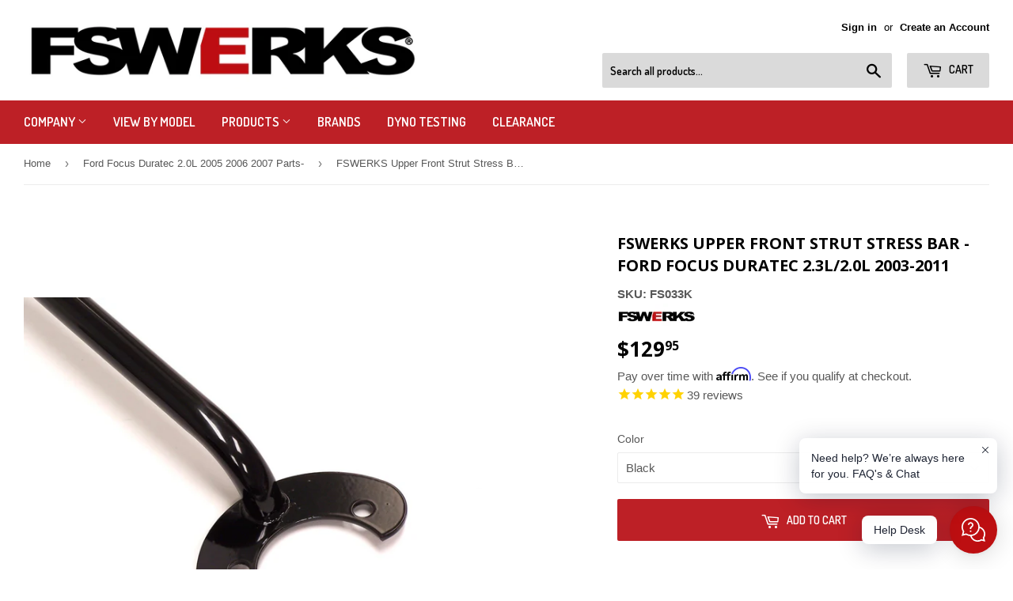

--- FILE ---
content_type: text/html; charset=utf-8
request_url: https://www.fswerks.com/collections/focus-2005-2006-2007/products/fs033-r-b-k-s
body_size: 60274
content:
<!doctype html>
<html class="no-touch no-js"> <head>
  <meta name="robots" content="noindex,nofollow" />
<meta name="googlebot" content="noindex,nofollow" />
   <script>
   window.AVADA_APP_FAQS_STATUS = window.AVADA_APP_FAQS_STATUS || {};
   window.AVADA_FAQ = window.AVADA_FAQS || {};
   window.AVADA_FAQ={"categories":[{"categoryId":"Ryg011julcIUuAwQi6h2","updatedAt":"2023-01-19T17:49:36.355Z","questions":[{"questionId":"vnaKhZFbUpn9i2HKc8AK","published":true,"title":"How long will it take to receive my order?","featured":true,"index":1,"defaultQuestionId":1},{"published":true,"questionId":"9Vy960gY8HJUn8Fm5owz","featured":true,"title":"How to track my order?","index":2,"defaultQuestionId":2},{"published":true,"title":"Do you ship internationally?","index":3,"questionId":"FctLq7NZm0KAST3CBZV5","featured":true,"defaultQuestionId":3},{"featured":true,"defaultQuestionId":4,"title":"I never got my order, what to do?","questionId":"leWDLpvJDbNYbC22bJdq","index":4,"published":true}],"shopId":"s5rsCpRDoXaj80z6I0Nx","position":1,"featured":true,"published":true,"index":1,"defaultCategoryId":1,"icon":"cart","question":"Order \u0026 Shipping","createdAt":"2023-01-19T17:49:35.044Z"},{"categoryId":"Na84YKMvV8wN7YucQTwd","questions":[{"title":"What is your return policy?","featured":true,"questionId":"TCVHvAwlddi8QCwPFARF","defaultQuestionId":5,"index":1,"published":true},{"title":"Can I exchange an item?","defaultQuestionId":6,"featured":true,"questionId":"5LWskjWv6STSd447QyX0","index":2,"published":true}],"position":2,"defaultCategoryId":2,"published":true,"createdAt":"2023-01-19T17:49:35.045Z","shopId":"s5rsCpRDoXaj80z6I0Nx","index":1,"question":"Exchange \u0026 Return","icon":"exchange","updatedAt":"2023-01-19T17:49:36.355Z","featured":true}],"faqPageSetting":{"fontFamily":"Roboto","questionTextColor":"#FFFFFF","shopId":"s5rsCpRDoXaj80z6I0Nx","categoryColor":"#17428E","faqPageCustomCss":"","headerColor":"#17428E","descriptionColor":"#909090","q\u0026aFont":"Roboto","description":"Got a question? We're here to answer!","questionBackgroundColor":"#2E67CC","header":"Frequently Asked Questions","answerBackgroundColor":"#F4F4F4","theme":"avada-faq-page","answerTextColor":"#808080","id":"GkHQwcYZszoiWYP1sgu0"},"questions":[{"categoryId":"Na84YKMvV8wN7YucQTwd","updatedAt":"2023-01-19T17:49:36.252Z","defaultQuestionId":6,"answer":"\u003cp\u003eYou can exchange an item with a higher-price item or the same item with a different size. See detailed policy \u003ca href=\"https:\/\/fswerks.myshopify.com\/policies\/refund-policy\" rel=\"noopener noreferrer\" target=\"_blank\"\u003ehere\u003c\/a\u003e.\u003c\/p\u003e\u003c\/p\u003e","shopId":"s5rsCpRDoXaj80z6I0Nx","question":"Can I exchange an item?","createdAt":"2023-01-19T17:49:35.048Z","defaultCategoryId":2,"questionId":"5LWskjWv6STSd447QyX0"},{"answer":"\u003cp\u003ePlease track your order at our Tracking page \u003ca href=\"https:\/\/17track.net\/en\" rel=\"noopener noreferrer\" target=\"_blank\"\u003ehttps:\/\/17track.net\/en\u003c\/a\u003e\u003c\/p\u003e","categoryId":"Ryg011julcIUuAwQi6h2","defaultQuestionId":2,"shopId":"s5rsCpRDoXaj80z6I0Nx","defaultCategoryId":1,"question":"How to track my order?","updatedAt":"2023-01-19T17:49:36.251Z","createdAt":"2023-01-19T17:49:35.045Z","questionId":"9Vy960gY8HJUn8Fm5owz"},{"updatedAt":"2023-01-19T17:49:36.252Z","categoryId":"Ryg011julcIUuAwQi6h2","question":"Do you ship internationally?","defaultCategoryId":1,"shopId":"s5rsCpRDoXaj80z6I0Nx","createdAt":"2023-01-19T17:49:35.046Z","defaultQuestionId":3,"answer":"Yes, we do ship internationally. The shipping fee may vary depending on your location.","questionId":"FctLq7NZm0KAST3CBZV5"},{"categoryId":"Na84YKMvV8wN7YucQTwd","shopId":"s5rsCpRDoXaj80z6I0Nx","updatedAt":"2023-01-19T17:49:36.252Z","defaultCategoryId":2,"createdAt":"2023-01-19T17:49:35.046Z","defaultQuestionId":5,"answer":"\u003cp\u003ePlease check our return\/refund\/exchange policy \u003ca href=\"https:\/\/fswerks.myshopify.com\/policies\/refund-policy\" rel=\"noopener noreferrer\" target=\"_blank\"\u003ehere\u003c\/a\u003e.\u003c\/p\u003e","question":"What is your return policy?","questionId":"TCVHvAwlddi8QCwPFARF"},{"createdAt":"2023-01-19T17:49:35.046Z","categoryId":"Ryg011julcIUuAwQi6h2","defaultQuestionId":4,"defaultCategoryId":1,"question":"I never got my order, what to do?","updatedAt":"2023-01-19T17:49:36.252Z","shopId":"s5rsCpRDoXaj80z6I0Nx","answer":"Please make sure you tracked your order from our Tracking page. Or call us at hotline: 123456XXX","questionId":"leWDLpvJDbNYbC22bJdq"},{"categoryId":"Ryg011julcIUuAwQi6h2","defaultCategoryId":1,"createdAt":"2023-01-19T17:49:35.045Z","updatedAt":"2023-01-19T17:49:36.250Z","defaultQuestionId":1,"answer":"Typically it takes 3-5 business days to receive your order. We’re doing our best to deliver it promptly for you. ","question":"How long will it take to receive my order?","shopId":"s5rsCpRDoXaj80z6I0Nx","questionId":"vnaKhZFbUpn9i2HKc8AK"}],"shop":{"statusFAQOnWidget":true,"statusFAQPage":false},"widgetSetting":{"icon":"question","id":"br7URa2HEEcWTVjDyyos","contactForm":"https:\/\/www.fswerks.com\/pages\/contact-us","shopId":"s5rsCpRDoXaj80z6I0Nx","shopifyDomain":"fswerks.myshopify.com","whatApp":"","textFont":"Roboto","email":"sales@fswerks.com","welcomeText":"Hi 👋","textColor":"#1D1D1D","isCustom":true,"appCss":"","theme":"dark","contentTextFont":"Roboto","actionColor":"#FFFFFF","backBtnLabel":"Back","textBtnColor":"#FFF","floatBtnLabel":"","contactMassage":"https:\/\/www.facebook.com\/fswerks","isFeaturedArticles":true,"isContactMessage":true,"isContactUs":true,"brandColor":"#BD0F11","isWhatApp":false,"btnColor":"#000000","btnPopupColor":"#BD0F11","description":"How can I help you?","floatBtnPosition":"bottom_right","customCss":"","fontStore":[{"label":"Open Sans","value":"Open+Sans"},{"label":"Dosis","value":"Dosis"},{"value":"affirm","label":"affirm"}],"hideOnMobile":false,"isPhoneCall":true,"removeBranding":false,"phoneCall":"17146932555","isCategory":true,"isContactForm":true,"isOrderTracking":true,"createdAt":"2023-01-19T17:49:35.489Z"}}
   window.AVADA_APP_FAQS_STATUS.shopId = 's5rsCpRDoXaj80z6I0Nx';
   window.AVADA_APP_FAQS_STATUS.statusFAQOnWidget = true;
 </script>
   


 
  <meta name="msvalidate.01" content="B1FB0906295EF52C7C4B6354AC6C873A" />
  <script type="application/ld+json">
{
  "@context": "http://schema.org",
  "@type": "AutoPartsStore",
  "name": "FSWERKS",
  "image": "https://ucarecdn.com/d5bae8ba-03bd-47c7-9a77-7891d06d7860/-/stretch/off/-/resize/3000x/-/quality/lighter/",
  "@id": "",
  "url": "http://www.fswerks.com",
  "telephone": "714-693-2555",
  "priceRange": "$$",
  "address": {
    "@type": "PostalAddress",
    "streetAddress": "5",
    "addressLocality": "",
    "addressRegion": "CA",
    "postalCode": "",
    "addressCountry": "US"
  },
  "geo": {
    "@type": "GeoCoordinates",
    "latitude": 33.8624766,
    "longitude": -117.805603
  },
  "openingHoursSpecification": [{
    "@type": "OpeningHoursSpecification",
    "dayOfWeek": [
      "Monday",
      "Tuesday",
      "Wednesday",
      "Thursday"
    ],
    "opens": "09:00",
    "closes": "17:00"
  },{
    "@type": "OpeningHoursSpecification",
    "dayOfWeek": "Friday",
    "opens": "09:00",
    "closes": "13:00"
  }],
  "sameAs": [
    "https://www.facebook.com/fswerks",
    "https://twitter.com/fswerks",
    "https://www.instagram.com/fswerks/",
    "https://www.youtube.com/user/FSWERKS/",
    "https://www.pinterest.com/fswerks/"
  ]
}
</script>
    <!--Begin Affirm Snippet-->
<script>
  _affirm_config = {
    public_api_key:  "LULK1E0P6PM9S78Z",
    script:          "https://cdn1.affirm.com/js/v2/affirm.js"
  };
  (function(l,g,m,e,a,f,b){var d,c=l[m]||{},h=document.createElement(f),n=document.getElementsByTagName(f)[0],k=function(a,b,c){return function(){a[b]._.push([c,arguments])}};c[e]=k(c,e,"set");d=c[e];c[a]={};c[a]._=[];d._=[];c[a][b]=k(c,a,b);a=0;for(b="set add save post open empty reset on off trigger ready setProduct".split(" ");a<b.length;a++)d[b[a]]=k(c,e,b[a]);a=0;for(b=["get","token","url","items"];a<b.length;a++)d[b[a]]=function(){};h.async=!0;h.src=g[f];n.parentNode.insertBefore(h,n);delete g[f];d(g);l[m]=c})(window,_affirm_config,"affirm","checkout","ui","script","ready");
</script>
<!--End Affirm Snippet-->
 
  <script>(function(H){H.className=H.className.replace(/\bno-js\b/,'js')})(document.documentElement)</script>
  <meta charset="utf-8">
  <meta http-equiv="X-UA-Compatible" content="IE=edge,chrome=1">

  
  <link rel="shortcut icon" href="//www.fswerks.com/cdn/shop/files/favicons_32x32.png?v=1613158181" type="image/png" />
  

  <title>
  FSWERKS Upper Front Strut Stress Bar - Ford Focus Duratec 2.3L/2.0L 20
  </title>
<meta name="google-site-verification" content="XEUwYRkGzh3tqA9MhzxT9KOYujESpZ1L3SQHhJlfIZQ" />


  
    <meta name="description" content="An upper-front stress bar is an essential bolt on for all street &amp;amp; competition Ford Focus cars. The bar&#39;s rigid design helps to reduce the roll and twist of the front sheet metal frame, and in doing so quickens steering response and improves turn-in. Construction consists of strong 14-gauge mandrel bent heavy wall ">
  

  <!-- /snippets/social-meta-tags.liquid -->




<meta property="og:site_name" content="FSWERKS">
<meta property="og:url" content="https://www.fswerks.com/products/fs033-r-b-k-s">
<meta property="og:title" content="FSWERKS Upper Front Strut Stress Bar - Ford Focus Duratec 2.3L/2.0L 2003-2011">
<meta property="og:type" content="product">
<meta property="og:description" content="An upper-front stress bar is an essential bolt on for all street &amp;amp; competition Ford Focus cars. The bar&#39;s rigid design helps to reduce the roll and twist of the front sheet metal frame, and in doing so quickens steering response and improves turn-in. Construction consists of strong 14-gauge mandrel bent heavy wall ">

  <meta property="og:price:amount" content="129.95">
  <meta property="og:price:currency" content="USD">

<meta property="og:image" content="http://www.fswerks.com/cdn/shop/products/100_9603_1200x1200.jpg?v=1495815486"><meta property="og:image" content="http://www.fswerks.com/cdn/shop/products/FS033-SILVER_1200x1200.png?v=1660667996"><meta property="og:image" content="http://www.fswerks.com/cdn/shop/products/FS033-BLUE_1200x1200.png?v=1660667996">
<meta property="og:image:secure_url" content="https://www.fswerks.com/cdn/shop/products/100_9603_1200x1200.jpg?v=1495815486"><meta property="og:image:secure_url" content="https://www.fswerks.com/cdn/shop/products/FS033-SILVER_1200x1200.png?v=1660667996"><meta property="og:image:secure_url" content="https://www.fswerks.com/cdn/shop/products/FS033-BLUE_1200x1200.png?v=1660667996">


  <meta name="twitter:site" content="@fswerks">

<meta name="twitter:card" content="summary_large_image">
<meta name="twitter:title" content="FSWERKS Upper Front Strut Stress Bar - Ford Focus Duratec 2.3L/2.0L 2003-2011">
<meta name="twitter:description" content="An upper-front stress bar is an essential bolt on for all street &amp;amp; competition Ford Focus cars. The bar&#39;s rigid design helps to reduce the roll and twist of the front sheet metal frame, and in doing so quickens steering response and improves turn-in. Construction consists of strong 14-gauge mandrel bent heavy wall ">


  <link rel="canonical" href="https://www.fswerks.com/products/fs033-r-b-k-s">
  <meta name="viewport" content="width=device-width,initial-scale=1">

  <link href="//www.fswerks.com/cdn/shop/t/48/assets/theme.scss.css?v=177625627760190057371767915530" rel="stylesheet" type="text/css" media="all" />
  

  
    
    
    <link href="//fonts.googleapis.com/css?family=Open+Sans:700" rel="stylesheet" type="text/css" media="all" />
  


  
    
    
    <link href="//fonts.googleapis.com/css?family=Dosis:600" rel="stylesheet" type="text/css" media="all" />
  



  <script>window.performance && window.performance.mark && window.performance.mark('shopify.content_for_header.start');</script><meta name="google-site-verification" content="K_2XWfuvFCtGFgwD_WIeY-5-XXdeoyHJOp1_dyCQzJc">
<meta id="shopify-digital-wallet" name="shopify-digital-wallet" content="/1888680/digital_wallets/dialog">
<meta name="shopify-checkout-api-token" content="a96a1adfbb482503a0249f9f8ae3f681">
<meta id="in-context-paypal-metadata" data-shop-id="1888680" data-venmo-supported="true" data-environment="production" data-locale="en_US" data-paypal-v4="true" data-currency="USD">
<link rel="alternate" type="application/json+oembed" href="https://www.fswerks.com/products/fs033-r-b-k-s.oembed">
<script async="async" src="/checkouts/internal/preloads.js?locale=en-US"></script>
<script id="shopify-features" type="application/json">{"accessToken":"a96a1adfbb482503a0249f9f8ae3f681","betas":["rich-media-storefront-analytics"],"domain":"www.fswerks.com","predictiveSearch":true,"shopId":1888680,"locale":"en"}</script>
<script>var Shopify = Shopify || {};
Shopify.shop = "fswerks.myshopify.com";
Shopify.locale = "en";
Shopify.currency = {"active":"USD","rate":"1.0"};
Shopify.country = "US";
Shopify.theme = {"name":"Copy of Supply (1\/2018 v3.0.1)Bold Upsell Dec.06","id":136636334314,"schema_name":"Supply","schema_version":"3.0.1","theme_store_id":679,"role":"main"};
Shopify.theme.handle = "null";
Shopify.theme.style = {"id":null,"handle":null};
Shopify.cdnHost = "www.fswerks.com/cdn";
Shopify.routes = Shopify.routes || {};
Shopify.routes.root = "/";</script>
<script type="module">!function(o){(o.Shopify=o.Shopify||{}).modules=!0}(window);</script>
<script>!function(o){function n(){var o=[];function n(){o.push(Array.prototype.slice.apply(arguments))}return n.q=o,n}var t=o.Shopify=o.Shopify||{};t.loadFeatures=n(),t.autoloadFeatures=n()}(window);</script>
<script id="shop-js-analytics" type="application/json">{"pageType":"product"}</script>
<script defer="defer" async type="module" src="//www.fswerks.com/cdn/shopifycloud/shop-js/modules/v2/client.init-shop-cart-sync_BT-GjEfc.en.esm.js"></script>
<script defer="defer" async type="module" src="//www.fswerks.com/cdn/shopifycloud/shop-js/modules/v2/chunk.common_D58fp_Oc.esm.js"></script>
<script defer="defer" async type="module" src="//www.fswerks.com/cdn/shopifycloud/shop-js/modules/v2/chunk.modal_xMitdFEc.esm.js"></script>
<script type="module">
  await import("//www.fswerks.com/cdn/shopifycloud/shop-js/modules/v2/client.init-shop-cart-sync_BT-GjEfc.en.esm.js");
await import("//www.fswerks.com/cdn/shopifycloud/shop-js/modules/v2/chunk.common_D58fp_Oc.esm.js");
await import("//www.fswerks.com/cdn/shopifycloud/shop-js/modules/v2/chunk.modal_xMitdFEc.esm.js");

  window.Shopify.SignInWithShop?.initShopCartSync?.({"fedCMEnabled":true,"windoidEnabled":true});

</script>
<script>(function() {
  var isLoaded = false;
  function asyncLoad() {
    if (isLoaded) return;
    isLoaded = true;
    var urls = ["https:\/\/upsells.boldapps.net\/v2_ui\/js\/UpsellTracker.js?shop=fswerks.myshopify.com","https:\/\/upsells.boldapps.net\/v2_ui\/js\/upsell.js?shop=fswerks.myshopify.com","https:\/\/mpop.pxucdn.com\/apps.pixelunion.net\/scripts\/js\/countdown\/bundle.min.js?shop=fswerks.myshopify.com","https:\/\/cdn1.stamped.io\/files\/widget.min.js?shop=fswerks.myshopify.com","https:\/\/disco-static.productessentials.app\/main.js?shop=fswerks.myshopify.com","https:\/\/cdn.shopify.com\/s\/files\/1\/0184\/4255\/1360\/files\/quicklink.v3.min.js?v=1666076380\u0026shop=fswerks.myshopify.com","https:\/\/cdn-scripts.signifyd.com\/shopify\/script-tag.js?shop=fswerks.myshopify.com","https:\/\/cdn.shopify.com\/s\/files\/1\/0188\/8680\/t\/48\/assets\/affirmShopify.js?v=1700676116\u0026shop=fswerks.myshopify.com","https:\/\/cdn.hextom.com\/js\/freeshippingbar.js?shop=fswerks.myshopify.com","https:\/\/cdn.hextom.com\/js\/quickannouncementbar.js?shop=fswerks.myshopify.com","https:\/\/shopify-widget.route.com\/shopify.widget.js?shop=fswerks.myshopify.com","https:\/\/shopify-widget.route.com\/shopify.widget.js?shop=fswerks.myshopify.com"];
    for (var i = 0; i < urls.length; i++) {
      var s = document.createElement('script');
      s.type = 'text/javascript';
      s.async = true;
      s.src = urls[i];
      var x = document.getElementsByTagName('script')[0];
      x.parentNode.insertBefore(s, x);
    }
  };
  if(window.attachEvent) {
    window.attachEvent('onload', asyncLoad);
  } else {
    window.addEventListener('load', asyncLoad, false);
  }
})();</script>
<script id="__st">var __st={"a":1888680,"offset":-28800,"reqid":"cda402ee-1e47-40dd-ba6b-b696d8cafa2f-1769319126","pageurl":"www.fswerks.com\/collections\/focus-2005-2006-2007\/products\/fs033-r-b-k-s","u":"d2912ad861c6","p":"product","rtyp":"product","rid":108321898};</script>
<script>window.ShopifyPaypalV4VisibilityTracking = true;</script>
<script id="captcha-bootstrap">!function(){'use strict';const t='contact',e='account',n='new_comment',o=[[t,t],['blogs',n],['comments',n],[t,'customer']],c=[[e,'customer_login'],[e,'guest_login'],[e,'recover_customer_password'],[e,'create_customer']],r=t=>t.map((([t,e])=>`form[action*='/${t}']:not([data-nocaptcha='true']) input[name='form_type'][value='${e}']`)).join(','),a=t=>()=>t?[...document.querySelectorAll(t)].map((t=>t.form)):[];function s(){const t=[...o],e=r(t);return a(e)}const i='password',u='form_key',d=['recaptcha-v3-token','g-recaptcha-response','h-captcha-response',i],f=()=>{try{return window.sessionStorage}catch{return}},m='__shopify_v',_=t=>t.elements[u];function p(t,e,n=!1){try{const o=window.sessionStorage,c=JSON.parse(o.getItem(e)),{data:r}=function(t){const{data:e,action:n}=t;return t[m]||n?{data:e,action:n}:{data:t,action:n}}(c);for(const[e,n]of Object.entries(r))t.elements[e]&&(t.elements[e].value=n);n&&o.removeItem(e)}catch(o){console.error('form repopulation failed',{error:o})}}const l='form_type',E='cptcha';function T(t){t.dataset[E]=!0}const w=window,h=w.document,L='Shopify',v='ce_forms',y='captcha';let A=!1;((t,e)=>{const n=(g='f06e6c50-85a8-45c8-87d0-21a2b65856fe',I='https://cdn.shopify.com/shopifycloud/storefront-forms-hcaptcha/ce_storefront_forms_captcha_hcaptcha.v1.5.2.iife.js',D={infoText:'Protected by hCaptcha',privacyText:'Privacy',termsText:'Terms'},(t,e,n)=>{const o=w[L][v],c=o.bindForm;if(c)return c(t,g,e,D).then(n);var r;o.q.push([[t,g,e,D],n]),r=I,A||(h.body.append(Object.assign(h.createElement('script'),{id:'captcha-provider',async:!0,src:r})),A=!0)});var g,I,D;w[L]=w[L]||{},w[L][v]=w[L][v]||{},w[L][v].q=[],w[L][y]=w[L][y]||{},w[L][y].protect=function(t,e){n(t,void 0,e),T(t)},Object.freeze(w[L][y]),function(t,e,n,w,h,L){const[v,y,A,g]=function(t,e,n){const i=e?o:[],u=t?c:[],d=[...i,...u],f=r(d),m=r(i),_=r(d.filter((([t,e])=>n.includes(e))));return[a(f),a(m),a(_),s()]}(w,h,L),I=t=>{const e=t.target;return e instanceof HTMLFormElement?e:e&&e.form},D=t=>v().includes(t);t.addEventListener('submit',(t=>{const e=I(t);if(!e)return;const n=D(e)&&!e.dataset.hcaptchaBound&&!e.dataset.recaptchaBound,o=_(e),c=g().includes(e)&&(!o||!o.value);(n||c)&&t.preventDefault(),c&&!n&&(function(t){try{if(!f())return;!function(t){const e=f();if(!e)return;const n=_(t);if(!n)return;const o=n.value;o&&e.removeItem(o)}(t);const e=Array.from(Array(32),(()=>Math.random().toString(36)[2])).join('');!function(t,e){_(t)||t.append(Object.assign(document.createElement('input'),{type:'hidden',name:u})),t.elements[u].value=e}(t,e),function(t,e){const n=f();if(!n)return;const o=[...t.querySelectorAll(`input[type='${i}']`)].map((({name:t})=>t)),c=[...d,...o],r={};for(const[a,s]of new FormData(t).entries())c.includes(a)||(r[a]=s);n.setItem(e,JSON.stringify({[m]:1,action:t.action,data:r}))}(t,e)}catch(e){console.error('failed to persist form',e)}}(e),e.submit())}));const S=(t,e)=>{t&&!t.dataset[E]&&(n(t,e.some((e=>e===t))),T(t))};for(const o of['focusin','change'])t.addEventListener(o,(t=>{const e=I(t);D(e)&&S(e,y())}));const B=e.get('form_key'),M=e.get(l),P=B&&M;t.addEventListener('DOMContentLoaded',(()=>{const t=y();if(P)for(const e of t)e.elements[l].value===M&&p(e,B);[...new Set([...A(),...v().filter((t=>'true'===t.dataset.shopifyCaptcha))])].forEach((e=>S(e,t)))}))}(h,new URLSearchParams(w.location.search),n,t,e,['guest_login'])})(!0,!0)}();</script>
<script integrity="sha256-4kQ18oKyAcykRKYeNunJcIwy7WH5gtpwJnB7kiuLZ1E=" data-source-attribution="shopify.loadfeatures" defer="defer" src="//www.fswerks.com/cdn/shopifycloud/storefront/assets/storefront/load_feature-a0a9edcb.js" crossorigin="anonymous"></script>
<script data-source-attribution="shopify.dynamic_checkout.dynamic.init">var Shopify=Shopify||{};Shopify.PaymentButton=Shopify.PaymentButton||{isStorefrontPortableWallets:!0,init:function(){window.Shopify.PaymentButton.init=function(){};var t=document.createElement("script");t.src="https://www.fswerks.com/cdn/shopifycloud/portable-wallets/latest/portable-wallets.en.js",t.type="module",document.head.appendChild(t)}};
</script>
<script data-source-attribution="shopify.dynamic_checkout.buyer_consent">
  function portableWalletsHideBuyerConsent(e){var t=document.getElementById("shopify-buyer-consent"),n=document.getElementById("shopify-subscription-policy-button");t&&n&&(t.classList.add("hidden"),t.setAttribute("aria-hidden","true"),n.removeEventListener("click",e))}function portableWalletsShowBuyerConsent(e){var t=document.getElementById("shopify-buyer-consent"),n=document.getElementById("shopify-subscription-policy-button");t&&n&&(t.classList.remove("hidden"),t.removeAttribute("aria-hidden"),n.addEventListener("click",e))}window.Shopify?.PaymentButton&&(window.Shopify.PaymentButton.hideBuyerConsent=portableWalletsHideBuyerConsent,window.Shopify.PaymentButton.showBuyerConsent=portableWalletsShowBuyerConsent);
</script>
<script data-source-attribution="shopify.dynamic_checkout.cart.bootstrap">document.addEventListener("DOMContentLoaded",(function(){function t(){return document.querySelector("shopify-accelerated-checkout-cart, shopify-accelerated-checkout")}if(t())Shopify.PaymentButton.init();else{new MutationObserver((function(e,n){t()&&(Shopify.PaymentButton.init(),n.disconnect())})).observe(document.body,{childList:!0,subtree:!0})}}));
</script>
<link id="shopify-accelerated-checkout-styles" rel="stylesheet" media="screen" href="https://www.fswerks.com/cdn/shopifycloud/portable-wallets/latest/accelerated-checkout-backwards-compat.css" crossorigin="anonymous">
<style id="shopify-accelerated-checkout-cart">
        #shopify-buyer-consent {
  margin-top: 1em;
  display: inline-block;
  width: 100%;
}

#shopify-buyer-consent.hidden {
  display: none;
}

#shopify-subscription-policy-button {
  background: none;
  border: none;
  padding: 0;
  text-decoration: underline;
  font-size: inherit;
  cursor: pointer;
}

#shopify-subscription-policy-button::before {
  box-shadow: none;
}

      </style>

<script>window.performance && window.performance.mark && window.performance.mark('shopify.content_for_header.end');</script>

<script>
    window.BOLD = window.BOLD || {};
    window.BOLD.options = {settings: {v1_variant_mode : true, hybrid_fix_auto_insert_inputs: true}};
</script>


<script>var BOLD = BOLD || {};
    BOLD.products = BOLD.products || {};
    BOLD.variant_lookup = BOLD.variant_lookup || {};BOLD.variant_lookup[263185030] ="fs033-r-b-k-s";BOLD.variant_lookup[247732934] ="fs033-r-b-k-s";BOLD.variant_lookup[263184990] ="fs033-r-b-k-s";BOLD.variant_lookup[263185060] ="fs033-r-b-k-s";BOLD.products["fs033-r-b-k-s"] ={"id":108321898,"title":"FSWERKS Upper Front Strut Stress Bar - Ford Focus Duratec 2.3L\/2.0L 2003-2011","handle":"fs033-r-b-k-s","description":"\u003cp\u003eAn upper-front stress bar is an essential bolt on for all street \u0026amp; competition Ford Focus cars. The bar's rigid design helps to reduce the roll and twist of the front sheet metal frame, and in doing so quickens steering response and improves turn-in. Construction consists of strong 14-gauge mandrel bent heavy wall 7\/8\" diameter steel tubing. The tubing is then welded to 1\/8\" laser cut steel mounting plates. Designed specifically around the constraints of US model cars, the bar requires no modification of surrounding components (ie: Brake booster, fuse box, air box) when used in conjunction with the FSWERKS Cool-Flo or the stock factory air box. Fits all Duratec 2.3L \u0026amp; 2.0L. The FSWERKS upper-front stress bar is available in your choice of Chrome\/Clear Powdercoated Finish or colored powdercoated finish.\u003c\/p\u003e\n\u003cp\u003e\u003cspan\u003e\u003cb\u003eNote:\u003c\/b\u003e\u003cbr\u003e Torque nuts to 18ft lbs.\u003c\/span\u003e\u003c\/p\u003e\n\u003cp\u003e\u003cspan\u003e\u003cspan\u003e\u003cb\u003e2008-2011 Focus Coupe \u0026amp; Sedan Duratec Notice:\u003cbr\u003e\u003c\/b\u003e\u003c\/span\u003e\u003c\/span\u003e\u003cimg src=\"\/\/cdn.shopify.com\/s\/files\/1\/0188\/8680\/files\/08stressbarnote_lg_1024x1024_grande.jpg?1380\" alt=\"\"\u003e\u003cbr\u003e\u003cb\u003e Fitment:\u003c\/b\u003e\u003cbr\u003e\u003cspan\u003eFord Focus Duratec 2.3L 2003 2004 (ZX3, ZX5, ZTW, ZTS)\u003cbr\u003e\u003cspan\u003eFord Focus Duratec 2.0L 2005 2006 2007  (ZX3, ZX4, ZX5 \u0026amp; ZTW)\u003cbr\u003e\u003cspan\u003eFord Focus ST Duratec 2.3L 2005 2006 2007\u003c\/span\u003e (Sedan)\u003cbr\u003e\u003c\/span\u003e\u003cspan\u003eFord Focus Duratec 2.0L 2008 2009 2010 2011 (Coupe and Sedan)\u003cbr\u003e\u003c\/span\u003e\u003c\/span\u003e\u003c\/p\u003e\n\u003cdiv\u003e\u003c\/div\u003e\n\u003cdiv\u003e\u003cimg src=\"\/\/cdn.shopify.com\/s\/files\/1\/0188\/8680\/files\/made_in_usa_logo_small.jpg?6192\"\u003e\u003c\/div\u003e\n\u003cp\u003e\u003cspan\u003e\u003cspan\u003e\u003c\/span\u003e\u003cbr\u003e\u003c\/span\u003e\u003c\/p\u003e","published_at":"2012-10-18T01:49:00","created_at":"2012-10-18T01:49:46","vendor":"FSWERKS","type":"Engine","tags":["Strut\/Stress Bars"],"price":12995,"price_min":12995,"price_max":12995,"price_varies":false,"compare_at_price":null,"compare_at_price_min":0,"compare_at_price_max":0,"compare_at_price_varies":true,"all_variant_ids":[263185030,247732934,263184990,263185060],"variants":[{"id":263185030,"product_id":108321898,"product_handle":"fs033-r-b-k-s","title":"Black","option1":"Black","option2":null,"option3":null,"sku":"FS033K","requires_shipping":true,"taxable":true,"featured_image":{"created_at":"T","id":37829864685802,"position":5,"product_id":108321898,"src":"\/\/www.fswerks.com\/cdn\/shop\/products\/FS033-BLACK.png?v=1660667996","updated_at":"T"},"image_id":37829864685802,"available":true,"name":"FSWERKS Upper Front Strut Stress Bar - Ford Focus Duratec 2.3L\/2.0L 2003-2011 - Black","options":["Black"],"price":12995,"weight":5897,"compare_at_price":null,"inventory_quantity":4,"inventory_management":"shopify","inventory_policy":"deny","inventory_in_cart":0,"inventory_remaining":4,"incoming":false,"next_incoming_date":null,"taxable":true,"barcode":"63185030"},{"id":247732934,"product_id":108321898,"product_handle":"fs033-r-b-k-s","title":"Red","option1":"Red","option2":null,"option3":null,"sku":"FS033R","requires_shipping":true,"taxable":true,"featured_image":{"created_at":"T","id":37829864816874,"position":4,"product_id":108321898,"src":"\/\/www.fswerks.com\/cdn\/shop\/products\/FS033-RED.png?v=1660667996","updated_at":"T"},"image_id":37829864816874,"available":true,"name":"FSWERKS Upper Front Strut Stress Bar - Ford Focus Duratec 2.3L\/2.0L 2003-2011 - Red","options":["Red"],"price":12995,"weight":5897,"compare_at_price":null,"inventory_quantity":10,"inventory_management":"shopify","inventory_policy":"deny","inventory_in_cart":0,"inventory_remaining":10,"incoming":false,"next_incoming_date":null,"taxable":true,"barcode":"47732934"},{"id":263184990,"product_id":108321898,"product_handle":"fs033-r-b-k-s","title":"Blue","option1":"Blue","option2":null,"option3":null,"sku":"FS033B","requires_shipping":true,"taxable":true,"featured_image":{"created_at":"T","id":37829864882410,"position":3,"product_id":108321898,"src":"\/\/www.fswerks.com\/cdn\/shop\/products\/FS033-BLUE.png?v=1660667996","updated_at":"T"},"image_id":37829864882410,"available":true,"name":"FSWERKS Upper Front Strut Stress Bar - Ford Focus Duratec 2.3L\/2.0L 2003-2011 - Blue","options":["Blue"],"price":12995,"weight":5897,"compare_at_price":null,"inventory_quantity":7,"inventory_management":"shopify","inventory_policy":"deny","inventory_in_cart":0,"inventory_remaining":7,"incoming":false,"next_incoming_date":null,"taxable":true,"barcode":"63184990"},{"id":263185060,"product_id":108321898,"product_handle":"fs033-r-b-k-s","title":"Silver","option1":"Silver","option2":null,"option3":null,"sku":"FS033","requires_shipping":true,"taxable":true,"featured_image":{"created_at":"T","id":37829864751338,"position":2,"product_id":108321898,"src":"\/\/www.fswerks.com\/cdn\/shop\/products\/FS033-SILVER.png?v=1660667996","updated_at":"T"},"image_id":37829864751338,"available":true,"name":"FSWERKS Upper Front Strut Stress Bar - Ford Focus Duratec 2.3L\/2.0L 2003-2011 - Silver","options":["Silver"],"price":12995,"weight":5897,"compare_at_price":null,"inventory_quantity":10,"inventory_management":"shopify","inventory_policy":"deny","inventory_in_cart":0,"inventory_remaining":10,"incoming":false,"next_incoming_date":null,"taxable":true,"barcode":"63185060"}],"available":true,"images":["\/\/www.fswerks.com\/cdn\/shop\/products\/100_9603.jpg?v=1495815486","\/\/www.fswerks.com\/cdn\/shop\/products\/FS033-SILVER.png?v=1660667996","\/\/www.fswerks.com\/cdn\/shop\/products\/FS033-BLUE.png?v=1660667996","\/\/www.fswerks.com\/cdn\/shop\/products\/FS033-RED.png?v=1660667996","\/\/www.fswerks.com\/cdn\/shop\/products\/FS033-BLACK.png?v=1660667996","\/\/www.fswerks.com\/cdn\/shop\/products\/IMG_0811.jpg?v=1660667996"],"featured_image":"\/\/www.fswerks.com\/cdn\/shop\/products\/100_9603.jpg?v=1495815486","options":["Color"],"url":"\/products\/fs033-r-b-k-s"}</script>
<script>window.BOLD = window.BOLD || {};
    window.BOLD.common = window.BOLD.common || {};
    window.BOLD.common.Shopify = window.BOLD.common.Shopify || {};
    window.BOLD.common.Shopify.shop = {
      domain: 'www.fswerks.com',
      permanent_domain: 'fswerks.myshopify.com',
      url: 'https://www.fswerks.com',
      secure_url: 'https://www.fswerks.com',
      money_format: "${{amount}}",
      currency: "USD"
    };
    window.BOLD.common.Shopify.customer = {
      id: null,
      tags: null,
    };
    window.BOLD.common.Shopify.cart = {"note":null,"attributes":{},"original_total_price":0,"total_price":0,"total_discount":0,"total_weight":0.0,"item_count":0,"items":[],"requires_shipping":false,"currency":"USD","items_subtotal_price":0,"cart_level_discount_applications":[],"checkout_charge_amount":0};
    window.BOLD.common.template = 'product';window.BOLD.common.Shopify.formatMoney = function(money, format) {
        function n(t, e) {
            return "undefined" == typeof t ? e : t
        }
        function r(t, e, r, i) {
            if (e = n(e, 2),
                r = n(r, ","),
                i = n(i, "."),
            isNaN(t) || null == t)
                return 0;
            t = (t / 100).toFixed(e);
            var o = t.split(".")
                , a = o[0].replace(/(\d)(?=(\d\d\d)+(?!\d))/g, "$1" + r)
                , s = o[1] ? i + o[1] : "";
            return a + s
        }
        "string" == typeof money && (money = money.replace(".", ""));
        var i = ""
            , o = /\{\{\s*(\w+)\s*\}\}/
            , a = format || window.BOLD.common.Shopify.shop.money_format || window.Shopify.money_format || "$ {{ amount }}";
        switch (a.match(o)[1]) {
            case "amount":
                i = r(money, 2, ",", ".");
                break;
            case "amount_no_decimals":
                i = r(money, 0, ",", ".");
                break;
            case "amount_with_comma_separator":
                i = r(money, 2, ".", ",");
                break;
            case "amount_no_decimals_with_comma_separator":
                i = r(money, 0, ".", ",");
                break;
            case "amount_with_space_separator":
                i = r(money, 2, " ", ",");
                break;
            case "amount_no_decimals_with_space_separator":
                i = r(money, 0, " ", ",");
                break;
            case "amount_with_apostrophe_separator":
                i = r(money, 2, "'", ".");
                break;
        }
        return a.replace(o, i);
    };
    window.BOLD.common.Shopify.saveProduct = function (handle, product) {
      if (typeof handle === 'string' && typeof window.BOLD.common.Shopify.products[handle] === 'undefined') {
        if (typeof product === 'number') {
          window.BOLD.common.Shopify.handles[product] = handle;
          product = { id: product };
        }
        window.BOLD.common.Shopify.products[handle] = product;
      }
    };
    window.BOLD.common.Shopify.saveVariant = function (variant_id, variant) {
      if (typeof variant_id === 'number' && typeof window.BOLD.common.Shopify.variants[variant_id] === 'undefined') {
        window.BOLD.common.Shopify.variants[variant_id] = variant;
      }
    };window.BOLD.common.Shopify.products = window.BOLD.common.Shopify.products || {};
    window.BOLD.common.Shopify.variants = window.BOLD.common.Shopify.variants || {};
    window.BOLD.common.Shopify.handles = window.BOLD.common.Shopify.handles || {};window.BOLD.common.Shopify.handle = "fs033-r-b-k-s"
window.BOLD.common.Shopify.saveProduct("fs033-r-b-k-s", 108321898);window.BOLD.common.Shopify.saveVariant(263185030, { product_id: 108321898, product_handle: "fs033-r-b-k-s", price: 12995, group_id: '', csp_metafield: {}});window.BOLD.common.Shopify.saveVariant(247732934, { product_id: 108321898, product_handle: "fs033-r-b-k-s", price: 12995, group_id: '', csp_metafield: {}});window.BOLD.common.Shopify.saveVariant(263184990, { product_id: 108321898, product_handle: "fs033-r-b-k-s", price: 12995, group_id: '', csp_metafield: {}});window.BOLD.common.Shopify.saveVariant(263185060, { product_id: 108321898, product_handle: "fs033-r-b-k-s", price: 12995, group_id: '', csp_metafield: {}});window.BOLD.apps_installed = {"Product Upsell":3} || {};window.BOLD.common.Shopify.saveProduct("fswerks-duratec-turbocharger-kit-ford-focus-2-0l-duratec-stage-1-2-intercooled-2003-2007", 115219446);window.BOLD.common.Shopify.saveVariant(262831844, { product_id: 115219446, product_handle: "fswerks-duratec-turbocharger-kit-ford-focus-2-0l-duratec-stage-1-2-intercooled-2003-2007", price: 419500, group_id: '', csp_metafield: {}});window.BOLD.common.Shopify.saveVariant(265305904, { product_id: 115219446, product_handle: "fswerks-duratec-turbocharger-kit-ford-focus-2-0l-duratec-stage-1-2-intercooled-2003-2007", price: 439500, group_id: '', csp_metafield: {}});window.BOLD.common.Shopify.saveVariant(18717060037, { product_id: 115219446, product_handle: "fswerks-duratec-turbocharger-kit-ford-focus-2-0l-duratec-stage-1-2-intercooled-2003-2007", price: 449500, group_id: '', csp_metafield: {}});window.BOLD.common.Shopify.saveProduct("laf114", 108322150);window.BOLD.common.Shopify.saveVariant(247733192, { product_id: 108322150, product_handle: "laf114", price: 1995, group_id: '', csp_metafield: {}});window.BOLD.common.Shopify.saveVariant(269270744, { product_id: 108322150, product_handle: "laf114", price: 1995, group_id: '', csp_metafield: {}});window.BOLD.common.Shopify.saveVariant(269270748, { product_id: 108322150, product_handle: "laf114", price: 1995, group_id: '', csp_metafield: {}});window.BOLD.common.Shopify.saveVariant(269270750, { product_id: 108322150, product_handle: "laf114", price: 1995, group_id: '', csp_metafield: {}});window.BOLD.common.Shopify.saveVariant(269270752, { product_id: 108322150, product_handle: "laf114", price: 1995, group_id: '', csp_metafield: {}});window.BOLD.common.Shopify.saveProduct("sct-livewire-ts-performance-tuner-monitor", 109042262);window.BOLD.common.Shopify.saveVariant(249177416, { product_id: 109042262, product_handle: "sct-livewire-ts-performance-tuner-monitor", price: 64900, group_id: '', csp_metafield: {}});window.BOLD.common.Shopify.saveProduct("sct-x4-power-flash-ford-programmer", 270171777);window.BOLD.common.Shopify.saveVariant(6957046923299, { product_id: 270171777, product_handle: "sct-x4-power-flash-ford-programmer", price: 44995, group_id: '', csp_metafield: {}});window.BOLD.common.Shopify.saveProduct("fswerks-cool-flo-race-air-intake-system-ford-focus-duratec", 108321892);window.BOLD.common.Shopify.saveVariant(30495467205, { product_id: 108321892, product_handle: "fswerks-cool-flo-race-air-intake-system-ford-focus-duratec", price: 24995, group_id: '', csp_metafield: {}});window.BOLD.common.Shopify.saveProduct("fswerks-green-cool-flo-race-air-intake-system-ford-focus-duratec-2-3l-2-0l-2003-2011", 119735486);window.BOLD.common.Shopify.saveVariant(30495415429, { product_id: 119735486, product_handle: "fswerks-green-cool-flo-race-air-intake-system-ford-focus-duratec-2-3l-2-0l-2003-2011", price: 24995, group_id: '', csp_metafield: {}});window.BOLD.common.Shopify.saveProduct("fswerks-engine-cover-ford-focus-duratec", 108321902);window.BOLD.common.Shopify.saveVariant(247732938, { product_id: 108321902, product_handle: "fswerks-engine-cover-ford-focus-duratec", price: 7995, group_id: '', csp_metafield: {}});window.BOLD.common.Shopify.saveVariant(267241214, { product_id: 108321902, product_handle: "fswerks-engine-cover-ford-focus-duratec", price: 7995, group_id: '', csp_metafield: {}});window.BOLD.common.Shopify.saveVariant(267241108, { product_id: 108321902, product_handle: "fswerks-engine-cover-ford-focus-duratec", price: 7995, group_id: '', csp_metafield: {}});window.BOLD.common.Shopify.saveVariant(40591205335194, { product_id: 108321902, product_handle: "fswerks-engine-cover-ford-focus-duratec", price: 7995, group_id: '', csp_metafield: {}});window.BOLD.common.Shopify.saveVariant(267241282, { product_id: 108321902, product_handle: "fswerks-engine-cover-ford-focus-duratec", price: 7995, group_id: '', csp_metafield: {}});window.BOLD.common.Shopify.saveProduct("fs020ssc", 108321960);window.BOLD.common.Shopify.saveVariant(12227466068003, { product_id: 108321960, product_handle: "fs020ssc", price: 39995, group_id: '', csp_metafield: {}});window.BOLD.common.Shopify.saveProduct("fswerks-street-performance-exhaust-system-ford-focus-sedan-duratec-2003-2011", 119730228);window.BOLD.common.Shopify.saveVariant(12227448832035, { product_id: 119730228, product_handle: "fswerks-street-performance-exhaust-system-ford-focus-sedan-duratec-2003-2011", price: 39995, group_id: '', csp_metafield: {}});window.BOLD.common.Shopify.saveProduct("fswerks-race-exhaust-system-ford-focus-zx3-zx5-hatchback-2000-2007", 108321926);window.BOLD.common.Shopify.saveVariant(6870257860643, { product_id: 108321926, product_handle: "fswerks-race-exhaust-system-ford-focus-zx3-zx5-hatchback-2000-2007", price: 44995, group_id: '', csp_metafield: {}});window.BOLD.common.Shopify.saveProduct("fs022ss-stainless-exhaust-system-ford-focus-2000-2011", 108321952);window.BOLD.common.Shopify.saveVariant(6877690036259, { product_id: 108321952, product_handle: "fs022ss-stainless-exhaust-system-ford-focus-2000-2011", price: 44995, group_id: '', csp_metafield: {}});window.BOLD.common.Shopify.saveProduct("fswerks-stealth-exhaust-system-ford-focus-zx3-zx5-hatchback-2000-2007", 119728922);window.BOLD.common.Shopify.saveVariant(12227448963107, { product_id: 119728922, product_handle: "fswerks-stealth-exhaust-system-ford-focus-zx3-zx5-hatchback-2000-2007", price: 52995, group_id: '', csp_metafield: {}});window.BOLD.common.Shopify.saveProduct("fswerks-stealth-exhaust-system-ford-focus-coupe-sedan-2008-2011", 119747780);window.BOLD.common.Shopify.saveVariant(6877691674659, { product_id: 119747780, product_handle: "fswerks-stealth-exhaust-system-ford-focus-coupe-sedan-2008-2011", price: 52995, group_id: '', csp_metafield: {}});window.BOLD.common.Shopify.saveProduct("fs029", 108321796);window.BOLD.common.Shopify.saveVariant(12227468656675, { product_id: 108321796, product_handle: "fs029", price: 49995, group_id: '', csp_metafield: {}});window.BOLD.common.Shopify.saveProduct("fs029m", 108321802);window.BOLD.common.Shopify.saveVariant(12227468623907, { product_id: 108321802, product_handle: "fs029m", price: 12995, group_id: '', csp_metafield: {}});window.BOLD.common.Shopify.saveProduct("fs033-r-b-k-s", 108321898);window.BOLD.common.Shopify.saveVariant(263185030, { product_id: 108321898, product_handle: "fs033-r-b-k-s", price: 12995, group_id: '', csp_metafield: {}});window.BOLD.common.Shopify.saveVariant(247732934, { product_id: 108321898, product_handle: "fs033-r-b-k-s", price: 12995, group_id: '', csp_metafield: {}});window.BOLD.common.Shopify.saveVariant(263184990, { product_id: 108321898, product_handle: "fs033-r-b-k-s", price: 12995, group_id: '', csp_metafield: {}});window.BOLD.common.Shopify.saveVariant(263185060, { product_id: 108321898, product_handle: "fs033-r-b-k-s", price: 12995, group_id: '', csp_metafield: {}});window.BOLD.common.Shopify.saveProduct("fs034", 108321918);window.BOLD.common.Shopify.saveVariant(247732954, { product_id: 108321918, product_handle: "fs034", price: 12995, group_id: '', csp_metafield: {}});window.BOLD.common.Shopify.saveVariant(263190728, { product_id: 108321918, product_handle: "fs034", price: 12995, group_id: '', csp_metafield: {}});window.BOLD.common.Shopify.saveProduct("fs035r-b-k-s", 108321942);window.BOLD.common.Shopify.saveVariant(247732978, { product_id: 108321942, product_handle: "fs035r-b-k-s", price: 11995, group_id: '', csp_metafield: {}});window.BOLD.common.Shopify.saveVariant(263188274, { product_id: 108321942, product_handle: "fs035r-b-k-s", price: 11995, group_id: '', csp_metafield: {}});window.BOLD.common.Shopify.saveVariant(263188322, { product_id: 108321942, product_handle: "fs035r-b-k-s", price: 11995, group_id: '', csp_metafield: {}});window.BOLD.common.Shopify.saveVariant(263188344, { product_id: 108321942, product_handle: "fs035r-b-k-s", price: 11995, group_id: '', csp_metafield: {}});window.BOLD.common.Shopify.saveProduct("fs81320", 108322312);window.BOLD.common.Shopify.saveVariant(6144634565, { product_id: 108322312, product_handle: "fs81320", price: 21990, group_id: '', csp_metafield: {}});window.BOLD.common.Shopify.saveVariant(247733360, { product_id: 108322312, product_handle: "fs81320", price: 10995, group_id: '', csp_metafield: {}});window.BOLD.common.Shopify.saveProduct("fs81310", 108322314);window.BOLD.common.Shopify.saveVariant(12227456696355, { product_id: 108322314, product_handle: "fs81310", price: 2795, group_id: '', csp_metafield: {}});window.BOLD.common.Shopify.saveProduct("exedy-oe-quality-clutch-kit-ford-focus-duratec-fs107", 108321772);window.BOLD.common.Shopify.saveVariant(1471834357765, { product_id: 108321772, product_handle: "exedy-oe-quality-clutch-kit-ford-focus-duratec-fs107", price: 59995, group_id: '', csp_metafield: {}});window.BOLD.common.Shopify.saveProduct("exedy-stage-1-clutch-kit-ford-focus-duratec-fs106", 108321778);window.BOLD.common.Shopify.saveVariant(1252881367045, { product_id: 108321778, product_handle: "exedy-stage-1-clutch-kit-ford-focus-duratec-fs106", price: 74995, group_id: '', csp_metafield: {}});window.BOLD.common.Shopify.saveProduct("exedy-stage-2-clutch-kit-ford-focus-duratec-fs105", 108321780);window.BOLD.common.Shopify.saveVariant(1489899290629, { product_id: 108321780, product_handle: "exedy-stage-2-clutch-kit-ford-focus-duratec-fs105", price: 89995, group_id: '', csp_metafield: {}});window.BOLD.common.Shopify.saveProduct("125001", 108300448);window.BOLD.common.Shopify.saveVariant(12227477635107, { product_id: 108300448, product_handle: "125001", price: 1750, group_id: '', csp_metafield: {}});window.BOLD.common.Shopify.saveProduct("autolite-103-spark-plugs-duratec", 108321646);window.BOLD.common.Shopify.saveVariant(12227472064547, { product_id: 108321646, product_handle: "autolite-103-spark-plugs-duratec", price: 1998, group_id: '', csp_metafield: {}});window.BOLD.common.Shopify.saveProduct("autolite-104-spark-plugs-duratec", 108321648);window.BOLD.common.Shopify.saveVariant(12227472031779, { product_id: 108321648, product_handle: "autolite-104-spark-plugs-duratec", price: 1998, group_id: '', csp_metafield: {}});window.BOLD.common.Shopify.saveProduct("brisk-premium-lgs-spark-plugs-duratec-gor15lgs", 108321666);window.BOLD.common.Shopify.saveVariant(12227471802403, { product_id: 108321666, product_handle: "brisk-premium-lgs-spark-plugs-duratec-gor15lgs", price: 5396, group_id: '', csp_metafield: {}});window.BOLD.common.Shopify.saveProduct("brisk-premium-lgs-spark-plugs-duratec-gor14lgs", 108321662);window.BOLD.common.Shopify.saveVariant(12227471867939, { product_id: 108321662, product_handle: "brisk-premium-lgs-spark-plugs-duratec-gor14lgs", price: 5396, group_id: '', csp_metafield: {}});window.BOLD.common.Shopify.saveProduct("fs36-2055", 108321686);window.BOLD.common.Shopify.saveVariant(271970176, { product_id: 108321686, product_handle: "fs36-2055", price: 2796, group_id: '', csp_metafield: {}});window.BOLD.common.Shopify.saveVariant(334111559, { product_id: 108321686, product_handle: "fs36-2055", price: 699, group_id: '', csp_metafield: {}});window.BOLD.common.Shopify.saveProduct("bosch-filtech-oil-filter-ford-focus-escape-fiesta-03-13", 108321654);window.BOLD.common.Shopify.saveVariant(12227471933475, { product_id: 108321654, product_handle: "bosch-filtech-oil-filter-ford-focus-escape-fiesta-03-13", price: 695, group_id: '', csp_metafield: {}});window.BOLD.common.Shopify.saveProduct("309-1044", 108322322);window.BOLD.common.Shopify.saveVariant(12227456598051, { product_id: 108322322, product_handle: "309-1044", price: 12995, group_id: '', csp_metafield: {}});window.BOLD.common.Shopify.saveProduct("309-0886", 108322326);window.BOLD.common.Shopify.saveVariant(12227456237603, { product_id: 108322326, product_handle: "309-0886", price: 9995, group_id: '', csp_metafield: {}});window.BOLD.common.Shopify.saveProduct("hb519blue", 108322086);window.BOLD.common.Shopify.saveVariant(12227463249955, { product_id: 108322086, product_handle: "hb519blue", price: 12995, group_id: '', csp_metafield: {}});window.BOLD.common.Shopify.saveProduct("605150", 108321788);window.BOLD.common.Shopify.saveVariant(12227468722211, { product_id: 108321788, product_handle: "605150", price: 495, group_id: '', csp_metafield: {}});window.BOLD.common.Shopify.saveProduct("fs02026", 108321856);window.BOLD.common.Shopify.saveVariant(7143660945443, { product_id: 108321856, product_handle: "fs02026", price: 11995, group_id: '', csp_metafield: {}});window.BOLD.common.Shopify.saveProduct("fs02027", 108321858);window.BOLD.common.Shopify.saveVariant(7097203556387, { product_id: 108321858, product_handle: "fs02027", price: 18995, group_id: '', csp_metafield: {}});window.BOLD.common.Shopify.saveProduct("fs02023", 108322316);window.BOLD.common.Shopify.saveVariant(12227456663587, { product_id: 108322316, product_handle: "fs02023", price: 3495, group_id: '', csp_metafield: {}});window.BOLD.common.Shopify.saveProduct("f-dt20-1-a-65758h", 108321670);window.BOLD.common.Shopify.saveVariant(12227471736867, { product_id: 108321670, product_handle: "f-dt20-1-a-65758h", price: 108995, group_id: '', csp_metafield: {}});window.BOLD.common.Shopify.saveProduct("f-dt20-65758h", 108321674);window.BOLD.common.Shopify.saveVariant(12227471704099, { product_id: 108321674, product_handle: "f-dt20-65758h", price: 125000, group_id: '', csp_metafield: {}});window.BOLD.common.Shopify.saveProduct("spc-adjustable-rear-control-arm-ford-focus-mazda-volvo", 108322306);window.BOLD.common.Shopify.saveVariant(5951074885, { product_id: 108322306, product_handle: "spc-adjustable-rear-control-arm-ford-focus-mazda-volvo", price: 23990, group_id: '', csp_metafield: {}});window.BOLD.common.Shopify.saveVariant(247733356, { product_id: 108322306, product_handle: "spc-adjustable-rear-control-arm-ford-focus-mazda-volvo", price: 11995, group_id: '', csp_metafield: {}});window.BOLD.common.Shopify.saveProduct("f-dt20-sa-65758h", 108321678);window.BOLD.common.Shopify.saveVariant(12227471671331, { product_id: 108321678, product_handle: "f-dt20-sa-65758h", price: 109995, group_id: '', csp_metafield: {}});window.BOLD.common.Shopify.saveProduct("f89z9155a", 108321812);window.BOLD.common.Shopify.saveVariant(12227466395683, { product_id: 108321812, product_handle: "f89z9155a", price: 2995, group_id: '', csp_metafield: {}});window.BOLD.common.Shopify.saveProduct("354z6a228aa", 108322298);window.BOLD.common.Shopify.saveVariant(12227456827427, { product_id: 108322298, product_handle: "354z6a228aa", price: 8495, group_id: '', csp_metafield: {}});window.BOLD.common.Shopify.saveProduct("fswerks-oil-cooler-kit-ford-focus-duratec", 108321922);window.BOLD.common.Shopify.saveVariant(247732958, { product_id: 108321922, product_handle: "fswerks-oil-cooler-kit-ford-focus-duratec", price: 24995, group_id: '', csp_metafield: {}});window.BOLD.common.Shopify.saveProduct("2s7z6379aa", 108321746);window.BOLD.common.Shopify.saveVariant(12227468853283, { product_id: 108321746, product_handle: "2s7z6379aa", price: 1999, group_id: '', csp_metafield: {}});window.BOLD.common.Shopify.saveProduct("f301", 108322144);window.BOLD.common.Shopify.saveVariant(247733186, { product_id: 108322144, product_handle: "f301", price: 6495, group_id: '', csp_metafield: {}});window.BOLD.common.Shopify.saveVariant(269282576, { product_id: 108322144, product_handle: "f301", price: 6495, group_id: '', csp_metafield: {}});window.BOLD.common.Shopify.saveVariant(269282586, { product_id: 108322144, product_handle: "f301", price: 6495, group_id: '', csp_metafield: {}});window.BOLD.common.Shopify.saveVariant(269282588, { product_id: 108322144, product_handle: "f301", price: 6495, group_id: '', csp_metafield: {}});window.BOLD.common.Shopify.saveVariant(269282590, { product_id: 108322144, product_handle: "f301", price: 6495, group_id: '', csp_metafield: {}});window.BOLD.common.Shopify.saveProduct("lamin-x-tail-light-kit-ford-focus-zx4-sedan-2005-2007", 118372430);window.BOLD.common.Shopify.saveVariant(270197888, { product_id: 118372430, product_handle: "lamin-x-tail-light-kit-ford-focus-zx4-sedan-2005-2007", price: 5495, group_id: '', csp_metafield: {}});window.BOLD.common.Shopify.saveVariant(270198760, { product_id: 118372430, product_handle: "lamin-x-tail-light-kit-ford-focus-zx4-sedan-2005-2007", price: 5495, group_id: '', csp_metafield: {}});window.BOLD.common.Shopify.saveVariant(270198766, { product_id: 118372430, product_handle: "lamin-x-tail-light-kit-ford-focus-zx4-sedan-2005-2007", price: 5495, group_id: '', csp_metafield: {}});window.BOLD.common.Shopify.saveVariant(270198768, { product_id: 118372430, product_handle: "lamin-x-tail-light-kit-ford-focus-zx4-sedan-2005-2007", price: 5495, group_id: '', csp_metafield: {}});window.BOLD.common.Shopify.saveVariant(270198772, { product_id: 118372430, product_handle: "lamin-x-tail-light-kit-ford-focus-zx4-sedan-2005-2007", price: 5495, group_id: '', csp_metafield: {}});window.BOLD.common.Shopify.saveProduct("fs074", 108322222);window.BOLD.common.Shopify.saveVariant(247733270, { product_id: 108322222, product_handle: "fs074", price: 15990, group_id: '', csp_metafield: {}});window.BOLD.common.Shopify.saveVariant(10560239109, { product_id: 108322222, product_handle: "fs074", price: 7995, group_id: '', csp_metafield: {}});window.BOLD.common.Shopify.saveProduct("fs074s", 108322236);window.BOLD.common.Shopify.saveVariant(12227458105379, { product_id: 108322236, product_handle: "fs074s", price: 35990, group_id: '', csp_metafield: {}});window.BOLD.common.Shopify.saveProduct("bosch-42lb-fuel-injectors-ev1", 108299170);window.BOLD.common.Shopify.saveVariant(12227477962787, { product_id: 108299170, product_handle: "bosch-42lb-fuel-injectors-ev1", price: 24995, group_id: '', csp_metafield: {}});window.BOLD.common.Shopify.metafields = window.BOLD.common.Shopify.metafields || {};window.BOLD.common.Shopify.metafields["bold_rp"] = {};window.BOLD.common.Shopify.metafields["bold_csp_defaults"] = {};window.BOLD.common.cacheParams = window.BOLD.common.cacheParams || {};
</script>

<script>
    window.BOLD.common.cacheParams.options = 1769036286;
</script>
<link href="//www.fswerks.com/cdn/shop/t/48/assets/bold-options.css?v=168902100406818268571670360291" rel="stylesheet" type="text/css" media="all" />
<script defer src="https://options.shopapps.site/js/options.js"></script>
<link href="//www.fswerks.com/cdn/shop/t/48/assets/bold-upsell.css?v=51915886505602322711670360291" rel="stylesheet" type="text/css" media="all" />
<link href="//www.fswerks.com/cdn/shop/t/48/assets/bold-upsell-custom.css?v=150135899998303055901670360291" rel="stylesheet" type="text/css" media="all" />
<script>
</script><link href="//www.fswerks.com/cdn/shop/t/48/assets/bold-brain-widget.css?v=12280912722225961271670360291" rel="stylesheet" type="text/css" media="all" />
 <link href="//www.fswerks.com/cdn/shop/t/48/assets/bold.css?v=153824282581857672531670360291" rel="stylesheet" type="text/css" media="all" />

  

<!--[if lt IE 9]>
<script src="//cdnjs.cloudflare.com/ajax/libs/html5shiv/3.7.2/html5shiv.min.js" type="text/javascript"></script>
<script src="//www.fswerks.com/cdn/shop/t/48/assets/respond.min.js?v=6276" type="text/javascript"></script>
<link href="//www.fswerks.com/cdn/shop/t/48/assets/respond-proxy.html" id="respond-proxy" rel="respond-proxy" />
<link href="//www.fswerks.com/search?q=db8051973fe63fda63891d6c6b9ae708" id="respond-redirect" rel="respond-redirect" />
<script src="//www.fswerks.com/search?q=db8051973fe63fda63891d6c6b9ae708" type="text/javascript"></script>
<![endif]-->
<!--[if (lte IE 9) ]><script src="//www.fswerks.com/cdn/shop/t/48/assets/match-media.min.js?v=6276" type="text/javascript"></script><![endif]-->


  
  

  <script src="//www.fswerks.com/cdn/shop/t/48/assets/jquery-2.2.3.min.js?v=58211863146907186831670360291" type="text/javascript"></script>

  <script src="//www.fswerks.com/cdn/shop/t/48/assets/lazysizes.min.js?v=8147953233334221341670360291" async="async"></script><script src="//www.fswerks.com/cdn/shop/t/48/assets/vendor.js?v=101189032894609067541670360291" defer="defer"></script><script src="//www.fswerks.com/cdn/shop/t/48/assets/theme.js?v=108345598528186271351767915529" defer="defer"></script><link href="//www.fswerks.com/cdn/shop/t/48/assets/bold.css?v=153824282581857672531670360291" rel="stylesheet" type="text/css" media="all" />

<script>var BOLD = BOLD || {};
    BOLD.products = BOLD.products || {};
    BOLD.variant_lookup = BOLD.variant_lookup || {};BOLD.variant_lookup[263185030] ="fs033-r-b-k-s";BOLD.variant_lookup[247732934] ="fs033-r-b-k-s";BOLD.variant_lookup[263184990] ="fs033-r-b-k-s";BOLD.variant_lookup[263185060] ="fs033-r-b-k-s";BOLD.products["fs033-r-b-k-s"] ={"id":108321898,"title":"FSWERKS Upper Front Strut Stress Bar - Ford Focus Duratec 2.3L\/2.0L 2003-2011","handle":"fs033-r-b-k-s","description":"\u003cp\u003eAn upper-front stress bar is an essential bolt on for all street \u0026amp; competition Ford Focus cars. The bar's rigid design helps to reduce the roll and twist of the front sheet metal frame, and in doing so quickens steering response and improves turn-in. Construction consists of strong 14-gauge mandrel bent heavy wall 7\/8\" diameter steel tubing. The tubing is then welded to 1\/8\" laser cut steel mounting plates. Designed specifically around the constraints of US model cars, the bar requires no modification of surrounding components (ie: Brake booster, fuse box, air box) when used in conjunction with the FSWERKS Cool-Flo or the stock factory air box. Fits all Duratec 2.3L \u0026amp; 2.0L. The FSWERKS upper-front stress bar is available in your choice of Chrome\/Clear Powdercoated Finish or colored powdercoated finish.\u003c\/p\u003e\n\u003cp\u003e\u003cspan\u003e\u003cb\u003eNote:\u003c\/b\u003e\u003cbr\u003e Torque nuts to 18ft lbs.\u003c\/span\u003e\u003c\/p\u003e\n\u003cp\u003e\u003cspan\u003e\u003cspan\u003e\u003cb\u003e2008-2011 Focus Coupe \u0026amp; Sedan Duratec Notice:\u003cbr\u003e\u003c\/b\u003e\u003c\/span\u003e\u003c\/span\u003e\u003cimg src=\"\/\/cdn.shopify.com\/s\/files\/1\/0188\/8680\/files\/08stressbarnote_lg_1024x1024_grande.jpg?1380\" alt=\"\"\u003e\u003cbr\u003e\u003cb\u003e Fitment:\u003c\/b\u003e\u003cbr\u003e\u003cspan\u003eFord Focus Duratec 2.3L 2003 2004 (ZX3, ZX5, ZTW, ZTS)\u003cbr\u003e\u003cspan\u003eFord Focus Duratec 2.0L 2005 2006 2007  (ZX3, ZX4, ZX5 \u0026amp; ZTW)\u003cbr\u003e\u003cspan\u003eFord Focus ST Duratec 2.3L 2005 2006 2007\u003c\/span\u003e (Sedan)\u003cbr\u003e\u003c\/span\u003e\u003cspan\u003eFord Focus Duratec 2.0L 2008 2009 2010 2011 (Coupe and Sedan)\u003cbr\u003e\u003c\/span\u003e\u003c\/span\u003e\u003c\/p\u003e\n\u003cdiv\u003e\u003c\/div\u003e\n\u003cdiv\u003e\u003cimg src=\"\/\/cdn.shopify.com\/s\/files\/1\/0188\/8680\/files\/made_in_usa_logo_small.jpg?6192\"\u003e\u003c\/div\u003e\n\u003cp\u003e\u003cspan\u003e\u003cspan\u003e\u003c\/span\u003e\u003cbr\u003e\u003c\/span\u003e\u003c\/p\u003e","published_at":"2012-10-18T01:49:00","created_at":"2012-10-18T01:49:46","vendor":"FSWERKS","type":"Engine","tags":["Strut\/Stress Bars"],"price":12995,"price_min":12995,"price_max":12995,"price_varies":false,"compare_at_price":null,"compare_at_price_min":0,"compare_at_price_max":0,"compare_at_price_varies":true,"all_variant_ids":[263185030,247732934,263184990,263185060],"variants":[{"id":263185030,"product_id":108321898,"product_handle":"fs033-r-b-k-s","title":"Black","option1":"Black","option2":null,"option3":null,"sku":"FS033K","requires_shipping":true,"taxable":true,"featured_image":{"created_at":"T","id":37829864685802,"position":5,"product_id":108321898,"src":"\/\/www.fswerks.com\/cdn\/shop\/products\/FS033-BLACK.png?v=1660667996","updated_at":"T"},"image_id":37829864685802,"available":true,"name":"FSWERKS Upper Front Strut Stress Bar - Ford Focus Duratec 2.3L\/2.0L 2003-2011 - Black","options":["Black"],"price":12995,"weight":5897,"compare_at_price":null,"inventory_quantity":4,"inventory_management":"shopify","inventory_policy":"deny","inventory_in_cart":0,"inventory_remaining":4,"incoming":false,"next_incoming_date":null,"taxable":true,"barcode":"63185030"},{"id":247732934,"product_id":108321898,"product_handle":"fs033-r-b-k-s","title":"Red","option1":"Red","option2":null,"option3":null,"sku":"FS033R","requires_shipping":true,"taxable":true,"featured_image":{"created_at":"T","id":37829864816874,"position":4,"product_id":108321898,"src":"\/\/www.fswerks.com\/cdn\/shop\/products\/FS033-RED.png?v=1660667996","updated_at":"T"},"image_id":37829864816874,"available":true,"name":"FSWERKS Upper Front Strut Stress Bar - Ford Focus Duratec 2.3L\/2.0L 2003-2011 - Red","options":["Red"],"price":12995,"weight":5897,"compare_at_price":null,"inventory_quantity":10,"inventory_management":"shopify","inventory_policy":"deny","inventory_in_cart":0,"inventory_remaining":10,"incoming":false,"next_incoming_date":null,"taxable":true,"barcode":"47732934"},{"id":263184990,"product_id":108321898,"product_handle":"fs033-r-b-k-s","title":"Blue","option1":"Blue","option2":null,"option3":null,"sku":"FS033B","requires_shipping":true,"taxable":true,"featured_image":{"created_at":"T","id":37829864882410,"position":3,"product_id":108321898,"src":"\/\/www.fswerks.com\/cdn\/shop\/products\/FS033-BLUE.png?v=1660667996","updated_at":"T"},"image_id":37829864882410,"available":true,"name":"FSWERKS Upper Front Strut Stress Bar - Ford Focus Duratec 2.3L\/2.0L 2003-2011 - Blue","options":["Blue"],"price":12995,"weight":5897,"compare_at_price":null,"inventory_quantity":7,"inventory_management":"shopify","inventory_policy":"deny","inventory_in_cart":0,"inventory_remaining":7,"incoming":false,"next_incoming_date":null,"taxable":true,"barcode":"63184990"},{"id":263185060,"product_id":108321898,"product_handle":"fs033-r-b-k-s","title":"Silver","option1":"Silver","option2":null,"option3":null,"sku":"FS033","requires_shipping":true,"taxable":true,"featured_image":{"created_at":"T","id":37829864751338,"position":2,"product_id":108321898,"src":"\/\/www.fswerks.com\/cdn\/shop\/products\/FS033-SILVER.png?v=1660667996","updated_at":"T"},"image_id":37829864751338,"available":true,"name":"FSWERKS Upper Front Strut Stress Bar - Ford Focus Duratec 2.3L\/2.0L 2003-2011 - Silver","options":["Silver"],"price":12995,"weight":5897,"compare_at_price":null,"inventory_quantity":10,"inventory_management":"shopify","inventory_policy":"deny","inventory_in_cart":0,"inventory_remaining":10,"incoming":false,"next_incoming_date":null,"taxable":true,"barcode":"63185060"}],"available":true,"images":["\/\/www.fswerks.com\/cdn\/shop\/products\/100_9603.jpg?v=1495815486","\/\/www.fswerks.com\/cdn\/shop\/products\/FS033-SILVER.png?v=1660667996","\/\/www.fswerks.com\/cdn\/shop\/products\/FS033-BLUE.png?v=1660667996","\/\/www.fswerks.com\/cdn\/shop\/products\/FS033-RED.png?v=1660667996","\/\/www.fswerks.com\/cdn\/shop\/products\/FS033-BLACK.png?v=1660667996","\/\/www.fswerks.com\/cdn\/shop\/products\/IMG_0811.jpg?v=1660667996"],"featured_image":"\/\/www.fswerks.com\/cdn\/shop\/products\/100_9603.jpg?v=1495815486","options":["Color"],"url":"\/products\/fs033-r-b-k-s"}</script>
  

  

  <!-- "snippets/shogun-head.liquid" was not rendered, the associated app was uninstalled -->

                  <script>
              if (typeof BSS_PL == 'undefined') {
                  var BSS_PL = {};
              }
              var bssPlApiServer = "https://product-labels-pro.bsscommerce.com";
              BSS_PL.customerTags = 'null';
              BSS_PL.configData = [];
              BSS_PL.storeId = 17478;
              BSS_PL.currentPlan = "false";
              BSS_PL.storeIdCustomOld = "10678";
              BSS_PL.storeIdOldWIthPriority = "12200";
              
              </script>
          <style>
.homepage-slideshow .slick-slide .bss_pl_img {
    visibility: hidden !important;
}
</style>
                    
<link href="//www.fswerks.com/cdn/shop/t/48/assets/bold-upsell-fix.css?v=64918716063130582551670365372" rel="stylesheet" type="text/css" media="all" />


<script async src="https://www.googletagmanager.com/gtag/js?id=AW-499084217"></script>
<script>
  window.dataLayer = window.dataLayer || [];
  function gtag(){dataLayer.push(arguments);}
  gtag('js', new Date());
  gtag('config', 'AW-499084217');
</script>
  
<!-- BEGIN app block: shopify://apps/bm-country-blocker-ip-blocker/blocks/boostmark-blocker/bf9db4b9-be4b-45e1-8127-bbcc07d93e7e -->

  <script src="https://cdn.shopify.com/extensions/019b300f-1323-7b7a-bda2-a589132c3189/boostymark-regionblock-71/assets/blocker.js?v=4&shop=fswerks.myshopify.com" async></script>
  <script src="https://cdn.shopify.com/extensions/019b300f-1323-7b7a-bda2-a589132c3189/boostymark-regionblock-71/assets/jk4ukh.js?c=6&shop=fswerks.myshopify.com" async></script>

  
    <script async>
      function _0x3f8f(_0x223ce8,_0x21bbeb){var _0x6fb9ec=_0x6fb9();return _0x3f8f=function(_0x3f8f82,_0x5dbe6e){_0x3f8f82=_0x3f8f82-0x191;var _0x51bf69=_0x6fb9ec[_0x3f8f82];return _0x51bf69;},_0x3f8f(_0x223ce8,_0x21bbeb);}(function(_0x4724fe,_0xeb51bb){var _0x47dea2=_0x3f8f,_0x141c8b=_0x4724fe();while(!![]){try{var _0x4a9abe=parseInt(_0x47dea2(0x1af))/0x1*(-parseInt(_0x47dea2(0x1aa))/0x2)+-parseInt(_0x47dea2(0x1a7))/0x3*(parseInt(_0x47dea2(0x192))/0x4)+parseInt(_0x47dea2(0x1a3))/0x5*(parseInt(_0x47dea2(0x1a6))/0x6)+-parseInt(_0x47dea2(0x19d))/0x7*(-parseInt(_0x47dea2(0x191))/0x8)+-parseInt(_0x47dea2(0x1a4))/0x9*(parseInt(_0x47dea2(0x196))/0xa)+-parseInt(_0x47dea2(0x1a0))/0xb+parseInt(_0x47dea2(0x198))/0xc;if(_0x4a9abe===_0xeb51bb)break;else _0x141c8b['push'](_0x141c8b['shift']());}catch(_0x5bdae7){_0x141c8b['push'](_0x141c8b['shift']());}}}(_0x6fb9,0x2b917),function e(){var _0x379294=_0x3f8f;window[_0x379294(0x19f)]=![];var _0x59af3b=new MutationObserver(function(_0x10185c){var _0x39bea0=_0x379294;_0x10185c[_0x39bea0(0x19b)](function(_0x486a2e){var _0x1ea3a0=_0x39bea0;_0x486a2e['addedNodes'][_0x1ea3a0(0x19b)](function(_0x1880c1){var _0x37d441=_0x1ea3a0;if(_0x1880c1[_0x37d441(0x193)]===_0x37d441(0x19c)&&window[_0x37d441(0x19f)]==![]){var _0x64f391=_0x1880c1['textContent']||_0x1880c1[_0x37d441(0x19e)];_0x64f391[_0x37d441(0x1ad)](_0x37d441(0x1ab))&&(window[_0x37d441(0x19f)]=!![],window['_bm_blocked_script']=_0x64f391,_0x1880c1[_0x37d441(0x194)][_0x37d441(0x1a2)](_0x1880c1),_0x59af3b[_0x37d441(0x195)]());}});});});_0x59af3b[_0x379294(0x1a9)](document[_0x379294(0x1a5)],{'childList':!![],'subtree':!![]}),setTimeout(()=>{var _0x43bd71=_0x379294;if(!window[_0x43bd71(0x1ae)]&&window['_bm_blocked']){var _0x4f89e0=document[_0x43bd71(0x1a8)](_0x43bd71(0x19a));_0x4f89e0[_0x43bd71(0x1ac)]=_0x43bd71(0x197),_0x4f89e0[_0x43bd71(0x1a1)]=window['_bm_blocked_script'],document[_0x43bd71(0x199)]['appendChild'](_0x4f89e0);}},0x2ee0);}());function _0x6fb9(){var _0x432d5b=['head','script','forEach','SCRIPT','7fPmGqS','src','_bm_blocked','1276902CZtaAd','textContent','removeChild','5xRSprd','513qTrjgw','documentElement','1459980yoQzSv','6QRCLrj','createElement','observe','33750bDyRAA','var\x20customDocumentWrite\x20=\x20function(content)','className','includes','bmExtension','11ecERGS','2776368sDqaNF','444776RGnQWH','nodeName','parentNode','disconnect','25720cFqzCY','analytics','3105336gpytKO'];_0x6fb9=function(){return _0x432d5b;};return _0x6fb9();}
    </script>
  

  

  

  

  










  <script async>
    !function e(){document.body?function e(){let t=document.querySelector('head'),o=t&&t.hasAttribute('__cpp'),i=window.location.href,n=['shopifypreview','myshopify.com','shopify.com','www.fswerks.com'].some(e=>i.includes(e));if(o||!n){document.body.innerHTML='';let s=document.createElement('div');s.textContent='Access Denied',s.style.position='fixed',s.style.top='50%',s.style.left='50%',s.style.transform='translate(-50%, -50%)',s.style.fontSize='2em',s.style.fontWeight='bold',document.body.appendChild(s);let d=new MutationObserver(e=>{e.forEach(()=>{document.body.innerHTML!==s.outerHTML&&(document.body.innerHTML='',document.body.appendChild(s));});});d.observe(document.body,{childList:!0,subtree:!0});}}():requestAnimationFrame(e);}();
  </script>




<!-- END app block --><!-- BEGIN app block: shopify://apps/rt-instant-faq-help-center/blocks/app-embed/42a6a0f1-7775-488e-92d1-ef440cc5a462 --><script>
  window.roarJs = window.roarJs || {};
  roarJs.FaqConfig = {
    metafields: {
      shop: "fswerks.myshopify.com",
      settings: {"enabled":"1","block_order":["1674154686499","1674154721375","1674154759054","1674154769054","1674154784117","1674154801669","1674154823549","1674154832206","1674155527615","1674155579889","1674155585896","1674155598144","1674155625992","1674155612287"],"param":{"cta":"Help Desk","greeting":{"enabled":"1","message":"Need help? We’re always here for you. FAQ's \u0026 Chat","delay":"3"},"position":{"value":"bottom_right","bottom":"20","left":"20","right":"20"}},"mobile":{"enabled":"1","position":{"value":"bottom_right","bottom":"20","left":"20","right":"20"}},"texts":{"category":"FAQ Categories","featured":"Featured Questions","search":"Search on Helpdesk","results":"Results for \"{terms}\"","no_results":"Sorry, no results found. Please try another keyword."},"style":{"gradient":"custom","pattern":"0","custom":{"color":"#ffffff","background":"#bd0f11"},"icon":"10","rounded":"1","social":{"color":"#ffffff","background":"#004c3f"}},"channels":{"phone":{"type":"phone","number":"17146932555","label":"Call Us @ 714-693-2555"},"messenger":{"type":"messenger","number":"fswerks","label":"Chat on Facebook Messenger"},"1674153389426":{"type":"instagram","number":"fswerks","label":"Chat on Instagram"},"1674153431320":{"type":"email","number":"sales@fswerks.com","label":"Send us Email"}},"channel_order":["phone","messenger","1674153389426","1674153431320"],"blocks":{"1674154686499":{"title":"ECU","icon":"","icon_custom":"1","icon_url":"https:\/\/cdn.shopify.com\/s\/files\/1\/0188\/8680\/files\/chip.png?v=1683237321","block_order":["1674155712135","1674155842030","1674155976325","1674156268666","1674156619671","1674156658847"],"blocks":{"1674155712135":{"question":"How can I locate the serial number on a SCT X3\/X4\/Livewire flasher?","answer":"\u003cp style=\"margin-bottom: 8px; padding: 0px; box-sizing: border-box; color: rgb(85, 89, 98); font-family: sofia-pro, sans-serif; font-size: 16px; white-space: normal; line-height: 19.5px;\"\u003e\u003cfont color=\"#555555\" face=\"Helvetica, Arial, sans-serif\" style=\"margin: 0px; padding: 0px; box-sizing: border-box;\"\u003eHow to find the Serial Number on the SCT X3\/X4 Tuner\u003c\/font\u003e\u003c\/p\u003e\u003cp style=\"margin-bottom: 8px; padding: 0px; box-sizing: border-box; color: rgb(85, 89, 98); font-family: sofia-pro, sans-serif; font-size: 16px; white-space: normal; line-height: 19.5px;\"\u003e\u003cfont color=\"#555555\" face=\"Helvetica, Arial, sans-serif\" style=\"margin: 0px; padding: 0px; box-sizing: border-box;\"\u003eThe X3 serial number is 13 digits and starts with\u0026nbsp;\u003cspan style=\"margin: 0px; padding: 0px; box-sizing: border-box;\"\u003eXP\u003c\/span\u003e\u0026nbsp;(older versions started with\u0026nbsp;\u003cspan style=\"margin: 0px; padding: 0px; box-sizing: border-box;\"\u003eX3\u003c\/span\u003e).\u003cbr style=\"margin: 0px; padding: 0px; box-sizing: border-box;\"\u003e\u003c\/font\u003e\u003cspan style=\"margin: 0px; padding: 0px; box-sizing: border-box; color: rgb(85, 85, 85); font-family: Helvetica, Arial, sans-serif;\"\u003eThe X4 flasher will start with\u0026nbsp;\u003cspan style=\"margin: 0px; padding: 0px; box-sizing: border-box;\"\u003eX4\u003c\/span\u003e\u003c\/span\u003e\u003c\/p\u003e\u003cp style=\"margin-bottom: 8px; padding: 0px; box-sizing: border-box; color: rgb(85, 89, 98); font-family: sofia-pro, sans-serif; font-size: 16px; white-space: normal; line-height: 19.5px;\"\u003e\u003cspan style=\"margin: 0px; padding: 0px; box-sizing: border-box; color: rgb(85, 85, 85); font-family: Helvetica, Arial, sans-serif;\"\u003eThe serial number for the X3\/X4 can be found in two places:\u003c\/span\u003e\u003cbr style=\"margin: 0px; padding: 0px; box-sizing: border-box;\"\u003e\u003c\/p\u003e\u003col style=\"margin-right: 0px; margin-left: 0px; padding: 0px; box-sizing: border-box; color: rgb(85, 89, 98); font-family: sofia-pro, sans-serif; font-size: 16px; white-space: normal;\"\u003e\u003cli style=\"margin: 0px; padding: 0px; box-sizing: border-box;\"\u003eThe first and easiest place is the UPC sticker on the back of the tuner.\u003cbr style=\"margin: 0px; padding: 0px; box-sizing: border-box;\"\u003e\u003cimg src=\"https:\/\/cdn.shopify.com\/s\/files\/1\/0188\/8680\/files\/x4serial.png?13884865624322515982\" alt=\"\" style=\"margin: 0px; padding: 0px; box-sizing: border-box; width: auto; cursor: move;\"\u003e\u003cbr style=\"margin: 0px; padding: 0px; box-sizing: border-box;\"\u003e\u003c\/li\u003e\u003cli style=\"margin: 0px; padding: 0px; box-sizing: border-box;\"\u003ePowering on the programmer using the USB cable or the OBDII cable. Once powered, go to the\u0026nbsp;\u003cspan style=\"margin: 0px; padding: 0px; box-sizing: border-box;\"\u003eDevice Info\u003c\/span\u003e\u0026nbsp;Menu.\u003c\/li\u003e\u003c\/ol\u003e\u003cp style=\"margin-bottom: 8px; padding: 0px; box-sizing: border-box; color: rgb(85, 89, 98); font-family: sofia-pro, sans-serif; font-size: 16px; white-space: normal; line-height: 19.5px;\"\u003e\u003cimg src=\"https:\/\/cdn.shopify.com\/s\/files\/1\/0188\/8680\/files\/x4_device_info.png?13884865624322515982\" alt=\"\" style=\"margin: 0px; padding: 0px; box-sizing: border-box; width: auto; cursor: move;\"\u003e\u003cbr style=\"margin: 0px; padding: 0px; box-sizing: border-box;\"\u003e\u003c\/p\u003e\u003cp style=\"margin-bottom: 8px; padding: 0px; box-sizing: border-box; color: rgb(85, 89, 98); font-family: sofia-pro, sans-serif; font-size: 16px; white-space: normal;\"\u003e\u003c\/p\u003e\u003chr id=\"null\" style=\"margin: 0px; padding: 0px; box-sizing: border-box;\"\u003e\u003cp\u003e\u003c\/p\u003e\u003cp style=\"margin-bottom: 8px; padding: 0px; box-sizing: border-box; color: rgb(85, 89, 98); font-family: sofia-pro, sans-serif; font-size: 16px; white-space: normal;\"\u003e\u003cfont color=\"#555555\" face=\"Helvetica, Arial, sans-serif\" style=\"margin: 0px; padding: 0px; box-sizing: border-box;\"\u003eHow to find the Serial Number on the SCT Livewire Tuner\/TS\u003c\/font\u003e\u003c\/p\u003e\u003cp style=\"margin-bottom: 8px; padding: 0px; box-sizing: border-box; color: rgb(85, 89, 98); font-family: sofia-pro, sans-serif; font-size: 16px; white-space: normal;\"\u003e\u003cfont color=\"#555555\" face=\"Helvetica, Arial, sans-serif\" style=\"margin: 0px; padding: 0px; box-sizing: border-box;\"\u003eThe Livewire serial number is 13 digits and starts with\u0026nbsp;\u003cspan style=\"margin: 0px; padding: 0px; box-sizing: border-box;\"\u003eLW\u003c\/span\u003e.\u003c\/font\u003e\u003c\/p\u003e\u003cp style=\"margin-bottom: 8px; padding: 0px; box-sizing: border-box; color: rgb(85, 89, 98); font-family: sofia-pro, sans-serif; font-size: 16px; white-space: normal;\"\u003e\u003cfont color=\"#555555\" face=\"Helvetica, Arial, sans-serif\" style=\"margin: 0px; padding: 0px; box-sizing: border-box;\"\u003eThe serial number for the Livewire can be found in two places:\u003c\/font\u003e\u003c\/p\u003e\u003col style=\"margin-right: 0px; margin-left: 0px; padding: 0px; box-sizing: border-box; color: rgb(85, 89, 98); font-family: sofia-pro, sans-serif; font-size: 16px; white-space: normal;\"\u003e\u003cli style=\"margin: 0px; padding: 0px; box-sizing: border-box;\"\u003eThe first and easiest place is the UPC sticker on the back of the tuner.\u003cbr style=\"margin: 0px; padding: 0px; box-sizing: border-box;\"\u003e\u003cimg src=\"https:\/\/cdn.shopify.com\/s\/files\/1\/0188\/8680\/files\/livewire-serial.png?13884865624322515982\" alt=\"\" style=\"margin: 0px; padding: 0px; box-sizing: border-box; width: auto; cursor: move;\"\u003e\u003cbr style=\"margin: 0px; padding: 0px; box-sizing: border-box;\"\u003e\u003c\/li\u003e\u003cli style=\"margin: 0px; padding: 0px; box-sizing: border-box;\"\u003eIf you no longer have the white UPC sticker on the back of the tuner, the serial number can be found by powering on the programmer using the USB cable or the OBDII cable. Once powered, go to the\u0026nbsp;\u003cspan style=\"margin: 0px; padding: 0px; box-sizing: border-box;\"\u003eDealer\/Device\u003c\/span\u003e\u0026nbsp;Info Menu (question mark\/info icon).\u003c\/li\u003e\u003c\/ol\u003e","featured":"1","image":{"enabled":"0","src":"","position":"top"},"video":{"enabled":"0","type":"youtube","src":"","position":"top"}},"1674155842030":{"question":"How to read the strategy code using the SCT X4 when ECU code not available","answer":"\u003cp style=\"margin-bottom: 8px; padding: 0px; box-sizing: border-box; color: rgb(85, 85, 85); font-size: 16px; white-space: normal; font-family: Helvetica, Arial, sans-serif;\"\u003eWhen purchasing a SCT X4 for a custom tune, you may be required to provide the vehicle ECU code. On some older vehicles the factory stickers may have been removed\/changed\/or otherwise unavailable.\u003c\/p\u003e\u003cp style=\"margin-bottom: 8px; padding: 0px; box-sizing: border-box; color: rgb(85, 85, 85); font-size: 16px; white-space: normal; font-family: Helvetica, Arial, sans-serif;\"\u003eWithout knowing the ECU code there is still a way to obtain a \"strategy code\" to create a custom tune. You will require to have the SCT X4 prior to the custom tune being created. Once you receive the SCT X4 follow the instructions in the video below to obtain the vehicles \"strategy code\". Once you can provide us this information, we will be able to generate and email a custom tune file you can then upload to your SCT X4 flasher.\u003c\/p\u003e","featured":"0","image":{"enabled":"0","src":"","position":"top"},"video":{"enabled":"1","type":"youtube","src":"https:\/\/www.youtube.com\/embed\/r-YxzjzsUE0","position":"bottom"}},"1674155976325":{"question":"What is an AccessPort and what does it do?","answer":"\u003cspan style=\"color: rgb(85, 85, 85); font-family: Helvetica, Arial, sans-serif; font-size: 16px; white-space: normal;\"\u003eHere are a few other videos from Cobb Tuning to explain their AccessPort\u003c\/span\u003e\u003cdiv\u003e\u003cspan style=\"color: rgb(85, 85, 85); font-family: Helvetica, Arial, sans-serif; font-size: 16px; white-space: normal;\"\u003e\u003cbr\u003e\u003c\/span\u003e\u003c\/div\u003e\u003cdiv\u003e\u003ca href=\"https:\/\/www.youtube.com\/watch?v=NAuwm-mVPKs\" target=\"_blank\"\u003ehttps:\/\/www.youtube.com\/watch?v=NAuwm-mVPKs\u003c\/a\u003e\u003cfont color=\"#555555\" face=\"Helvetica, Arial, sans-serif\"\u003e\u003cspan style=\"font-size: 16px; white-space: normal;\"\u003e\u003cbr\u003e\u003c\/span\u003e\u003c\/font\u003e\u003c\/div\u003e\u003cdiv\u003e\u003cbr\u003e\u003c\/div\u003e\u003cdiv\u003e\u003ca href=\"https:\/\/www.youtube.com\/watch?v=2cq71mHruDc\" target=\"_blank\"\u003ehttps:\/\/www.youtube.com\/watch?v=2cq71mHruDc\u003c\/a\u003e\u003cbr\u003e\u003c\/div\u003e","featured":"0","image":{"enabled":"0","src":"","position":"top"},"video":{"enabled":"1","type":"youtube","src":"https:\/\/www.youtube.com\/embed\/P6CWwxgp0c0","position":"top"}},"1674156268666":{"question":"How do I activate my launch control with the Cobb Accessport?","answer":"\u003cfont color=\"#0f0f0f\" face=\"Roboto, Arial, sans-serif\"\u003e5-Way Map Switching, Rolling Map Switching, Hot Swappable Launch Control Modes and Flat-Foot-Shifting with the Cobb Accessport\u003c\/font\u003e\u003cbr\u003e","featured":"0","image":{"enabled":"0","src":"","position":"top"},"video":{"enabled":"1","type":"youtube","src":"https:\/\/www.youtube.com\/watch?v=vmvqXnQ48pg","position":"bottom"}},"1674156619671":{"question":"How can I locate my Cobb AccessPort serial number?","answer":"\u003cp style=\"margin-bottom: 8px; padding: 0px; box-sizing: border-box; color: rgb(85, 85, 85); font-size: 16px; white-space: normal; font-family: Helvetica, Arial, sans-serif;\"\u003eYour Accessport V3 serial number can be found in a few different places:\u003c\/p\u003e\u003cul style=\"margin-top: 20px; margin-bottom: 20px; margin-left: 20px; padding-right: 15px; padding-left: 15px; box-sizing: border-box; font-size: 16px; white-space: normal; list-style-image: initial; color: rgb(85, 85, 85); font-family: Helvetica, Arial, sans-serif;\"\u003e\u003cli style=\"margin: 0px; padding: 0px; box-sizing: border-box;\"\u003eThere is a\u0026nbsp;sticker on the\u0026nbsp;\u003cspan style=\"margin: 0px; padding: 0px; box-sizing: border-box;\"\u003eside of your box\u003c\/span\u003e\u0026nbsp;(your accessport was shipped in)\u003c\/li\u003e\u003c\/ul\u003e\u003cp style=\"margin-bottom: 8px; padding: 0px; box-sizing: border-box; color: rgb(85, 89, 98); font-family: sofia-pro, sans-serif; font-size: 16px; white-space: normal;\"\u003e\u003cimg src=\"https:\/\/cdn.shopify.com\/s\/files\/1\/0188\/8680\/files\/cobb_accessport_box.png?9798495415899286667\" alt=\"\" style=\"margin: 0px; padding: 0px; box-sizing: border-box; width: auto; cursor: move;\"\u003e\u003cfont color=\"#555555\" face=\"Helvetica, Arial, sans-serif\" style=\"margin: 0px; padding: 0px; box-sizing: border-box;\"\u003e\u003cbr style=\"margin: 0px; padding: 0px; box-sizing: border-box;\"\u003e\u003c\/font\u003e\u003c\/p\u003e\u003cul style=\"margin-top: 20px; margin-bottom: 20px; margin-left: 20px; padding-right: 15px; padding-left: 15px; box-sizing: border-box; font-size: 16px; white-space: normal; list-style-image: initial; color: rgb(85, 85, 85); font-family: Helvetica, Arial, sans-serif;\"\u003e\u003cli style=\"margin: 0px; padding: 0px; box-sizing: border-box;\"\u003eYou can find the serial number when hooked up to a power source (either your car or computer) through the AccessPort itself. Here is a screenshot run-through of how to find the serial number on your AP.\u003c\/li\u003e\u003c\/ul\u003e\u003col style=\"margin-right: 0px; margin-left: 0px; padding: 0px; box-sizing: border-box; color: rgb(85, 89, 98); font-family: sofia-pro, sans-serif; font-size: 16px; white-space: normal;\"\u003e\u003cli style=\"margin: 0px; padding: 0px; box-sizing: border-box;\"\u003eStarting in the main menu, scroll all the way up to \"\u003cspan style=\"margin: 0px; padding: 0px; box-sizing: border-box; color: rgb(85, 85, 85); font-family: Helvetica, Arial, sans-serif;\"\u003eHelp\u003c\/span\u003e\u003cspan style=\"margin: 0px; padding: 0px; box-sizing: border-box; color: rgb(85, 85, 85); font-family: Helvetica, Arial, sans-serif;\"\u003e\".\u003c\/span\u003e\u003cbr style=\"margin: 0px; padding: 0px; box-sizing: border-box;\"\u003e\u003c\/li\u003e\u003cli style=\"margin: 0px; padding: 0px; box-sizing: border-box;\"\u003eIn the \"Help\" menu, click the \"\u003cspan style=\"margin: 0px; padding: 0px; box-sizing: border-box; color: rgb(85, 85, 85); font-family: Helvetica, Arial, sans-serif;\"\u003eAbout AccessPort\u003c\/span\u003e\u003cspan style=\"margin: 0px; padding: 0px; box-sizing: border-box; color: rgb(85, 85, 85); font-family: Helvetica, Arial, sans-serif;\"\u003e\" option.\u003c\/span\u003e\u003cbr style=\"margin: 0px; padding: 0px; box-sizing: border-box;\"\u003e\u003c\/li\u003e\u003cli style=\"margin: 0px; padding: 0px; box-sizing: border-box;\"\u003eIn the \"About AccessPort\" menu, scroll down to \"\u003cspan style=\"margin: 0px; padding: 0px; box-sizing: border-box; color: rgb(85, 85, 85); font-family: Helvetica, Arial, sans-serif;\"\u003eSerial Number Sticker\u003c\/span\u003e\u003cspan style=\"margin: 0px; padding: 0px; box-sizing: border-box; color: rgb(85, 85, 85); font-family: Helvetica, Arial, sans-serif;\"\u003e\". You should find a 10 digit serial number there. If you have a V3, it will begin with FOR, SUB, MIT, MAZ, NIS, etc (depending on your car).\u003c\/span\u003e\u003cbr style=\"margin: 0px; padding: 0px; box-sizing: border-box;\"\u003e\u003c\/li\u003e\u003c\/ol\u003e\u003cul style=\"margin-top: 20px; margin-bottom: 20px; margin-left: 20px; padding-right: 15px; padding-left: 15px; box-sizing: border-box; font-size: 16px; white-space: normal; list-style-image: initial; color: rgb(85, 85, 85); font-family: Helvetica, Arial, sans-serif;\"\u003e\u003cp style=\"margin-bottom: 8px; padding: 0px; box-sizing: border-box; color: rgb(85, 89, 98);\"\u003e\u003cimg src=\"https:\/\/cdn.shopify.com\/s\/files\/1\/0188\/8680\/files\/How_can_I_locate_my_Cobb_AccessPort_serial_number__FSWERKS_2015-07-22_15-06-18.png?9798495415899286667\" alt=\"\" style=\"margin: 0px; padding: 0px; box-sizing: border-box; width: auto; cursor: move;\"\u003e\u003cbr style=\"margin: 0px; padding: 0px; box-sizing: border-box;\"\u003e\u003c\/p\u003e\u003cli style=\"margin: 0px; padding: 0px; box-sizing: border-box;\"\u003eYou can also find the serial number when the AP is connected to AP Manager. Simply connect your AP to AP Manager and click the \"\u003cspan style=\"margin: 0px; padding: 0px; box-sizing: border-box;\"\u003eAP Info\u003c\/span\u003e\" button. The serial number will be in the middle of the pop-up window.\u003c\/li\u003e\u003c\/ul\u003e\u003cp style=\"margin-bottom: 8px; padding: 0px; box-sizing: border-box; color: rgb(85, 89, 98); font-family: sofia-pro, sans-serif; font-size: 16px; white-space: normal;\"\u003e\u003cimg src=\"https:\/\/cdn.shopify.com\/s\/files\/1\/0188\/8680\/files\/How_can_I_locate_my_Cobb_AccessPort_serial_number__FSWERKS_2015-07-22_15-07-00.png?9798495415899286667\" alt=\"\" style=\"margin: 0px; padding: 0px; box-sizing: border-box; width: auto; cursor: move;\"\u003e\u003cfont color=\"#555555\" face=\"Helvetica, Arial, sans-serif\" style=\"margin: 0px; padding: 0px; box-sizing: border-box;\"\u003e\u003cbr style=\"margin: 0px; padding: 0px; box-sizing: border-box;\"\u003e\u003c\/font\u003e\u003c\/p\u003e\u003cul style=\"margin-top: 20px; margin-bottom: 20px; margin-left: 20px; padding-right: 15px; padding-left: 15px; box-sizing: border-box; font-size: 16px; white-space: normal; list-style-image: initial; color: rgb(85, 85, 85); font-family: Helvetica, Arial, sans-serif;\"\u003e\u003cli style=\"margin: 0px; padding: 0px; box-sizing: border-box;\"\u003e\u003cspan style=\"margin: 0px; padding: 0px; box-sizing: border-box;\"\u003eUnder the faceplate\u003c\/span\u003e\u0026nbsp;of your V3 AccessPort. We only recommend this as last option as you may accidentally break your faceplate. You can pull the faceplate off from the top gently. The serial number is located in the white rectangle. It's\u0026nbsp;best to re-install the faceplate from the bottom end first.\u003c\/li\u003e\u003c\/ul\u003e\u003cp style=\"margin-bottom: 8px; padding: 0px; box-sizing: border-box; color: rgb(85, 89, 98); font-family: sofia-pro, sans-serif; font-size: 16px; white-space: normal;\"\u003e\u003cimg src=\"https:\/\/cdn.shopify.com\/s\/files\/1\/0188\/8680\/files\/How_can_I_locate_my_Cobb_AccessPort_serial_number__FSWERKS_2015-07-22_15-07-27.png?9798495415899286667\" alt=\"\" style=\"margin: 0px; padding: 0px; box-sizing: border-box; width: auto; cursor: move;\"\u003e\u003cfont color=\"#555555\" face=\"Helvetica, Arial, sans-serif\" style=\"margin: 0px; padding: 0px; box-sizing: border-box;\"\u003e\u003cspan style=\"margin: 0px; padding: 0px; box-sizing: border-box;\"\u003e\u003cem style=\"margin: 0px; padding: 0px; box-sizing: border-box;\"\u003e\u003cbr style=\"margin: 0px; padding: 0px; box-sizing: border-box;\"\u003e\u003c\/em\u003e\u003c\/span\u003e\u003c\/font\u003e\u003c\/p\u003e\u003cul style=\"margin-top: 20px; margin-bottom: 20px; margin-left: 20px; padding-right: 15px; padding-left: 15px; box-sizing: border-box; font-size: 16px; white-space: normal; list-style-image: initial; color: rgb(85, 85, 85); font-family: Helvetica, Arial, sans-serif;\"\u003e\u003cli style=\"margin: 0px; padding: 0px; box-sizing: border-box;\"\u003e\u003cem style=\"margin: 0px; padding: 0px; box-sizing: border-box;\"\u003eIf you have an Accessport V2\u003c\/em\u003e, the serial numbers start with 111, 121, 131, 221, 421 and so on (depending on your car) and will also be a 10 digit number. If you're going through the AccessPort to find your V2 serial number, it will only give you the last 3-5 digits. The first 3 digits will be the year\/model of your car. For example, if you have a 2002 WRX, that is a SUB-001 part number. The last 4 digits of, for example, 1234 and your first 3 digits are 111, then your serial number would be 1110001234. All AP serial numbers are 10 digits, so you take your first 3 digits, your last 3-5 digits and fill the middle with zeros until the serial number is exactly 10 digits. These serial numbers should also be on the back of the V2 AP as well as inside \"About Accessport \u0026gt; Serial\"\u003c\/li\u003e\u003c\/ul\u003e\u003cimg src=\"https:\/\/cdn.shopify.com\/s\/files\/1\/0188\/8680\/files\/cobbv2_serial.jpg?5528476190914080660\" alt=\"\" style=\"margin: 0px; padding: 0px; box-sizing: border-box; width: auto; cursor: move; color: rgb(85, 89, 98); font-family: sofia-pro, sans-serif; font-size: 16px; white-space: normal;\"\u003e","featured":"1","image":{"enabled":"0","src":"","position":"top"},"video":{"enabled":"0","type":"youtube","src":"","position":"top"}},"1674156658847":{"question":"How can I locate my ECU CODE number?","answer":"\u003cp style=\"margin-bottom: 8px; padding: 0px; box-sizing: border-box; color: rgb(85, 89, 98); font-family: sofia-pro, sans-serif; font-size: 16px; white-space: normal;\"\u003eHow to find your ECU module number prior to ordering a flasher:\u003c\/p\u003e\u003cp style=\"margin-bottom: 8px; padding: 0px; box-sizing: border-box; color: rgb(85, 89, 98); font-family: sofia-pro, sans-serif; font-size: 16px; white-space: normal;\"\u003eIf your require assistance locating your ECU code # call or email FSWERKS.\u003c\/p\u003e\u003cp style=\"margin-bottom: 8px; padding: 0px; box-sizing: border-box; color: rgb(85, 89, 98); font-family: sofia-pro, sans-serif; font-size: 16px; white-space: normal;\"\u003eIf you are unable to find the ECU number in the given locations we can send you an unprogramed flasher to scan your vehicle for the strategy code needed to tune your vehicle. (\u003ca href=\"https:\/\/www.fswerks.com\/apps\/help-center#!how-to-read-the-strategy-code-using-the-sct-x4-when-ecu-code-not-available\" style=\"margin: 0px; padding: 0px; box-sizing: border-box; color: rgb(9, 140, 255); text-decoration-line: none;\"\u003eHOW TO READ THE STRATEGY CODE USING THE SCT X4 WHEN ECU CODE NOT AVAILABLE\u003c\/a\u003e) Once we receive your strategy code, we can then create your tune and email it to you so you can install easily yourself with a Windows computer.\u003c\/p\u003e\u003cp style=\"margin-bottom: 8px; padding: 0px; box-sizing: border-box; color: rgb(85, 89, 98); font-family: sofia-pro, sans-serif; font-size: 16px; white-space: normal;\"\u003e\u003c\/p\u003e\u003chr style=\"margin: 0px; padding: 0px; box-sizing: border-box; color: rgb(85, 89, 98); font-family: sofia-pro, sans-serif; font-size: 16px; white-space: normal;\"\u003e\u003cp style=\"margin-bottom: 8px; padding: 0px; box-sizing: border-box; color: rgb(85, 89, 98); font-family: sofia-pro, sans-serif; font-size: 16px; white-space: normal;\"\u003e\u003c\/p\u003e\u003ch3 style=\"padding: 0px; box-sizing: border-box; font-family: sofia-pro, sans-serif; color: rgb(85, 89, 98); font-size: 16px; line-height: 1.5; white-space: normal;\"\u003eFORD FOCUS DURATEC 2008-2011:\u003c\/h3\u003e\u003cp style=\"margin-bottom: 8px; padding: 0px; box-sizing: border-box; color: rgb(85, 89, 98); font-family: sofia-pro, sans-serif; font-size: 16px; white-space: normal;\"\u003e\u003cimg src=\"http:\/\/cdn.shopify.com\/s\/files\/1\/0188\/8680\/files\/ecufind5.gif?2084\" alt=\"\" style=\"margin: 0px; padding: 0px; box-sizing: border-box; width: auto; cursor: move;\"\u003e\u003c\/p\u003e\u003cp style=\"margin-bottom: 8px; padding: 0px; box-sizing: border-box; color: rgb(85, 89, 98); font-family: sofia-pro, sans-serif; font-size: 16px; white-space: normal;\"\u003eMethod 1.\u0026nbsp;Open your engine hood, and locate 4 digit ECU number on the control module\u0026nbsp;which is mounted right in front of the car battery. Please note, the sticker may be on either side of the unit.\u003c\/p\u003e\u003cp style=\"margin-bottom: 8px; padding: 0px; box-sizing: border-box; color: rgb(85, 89, 98); font-family: sofia-pro, sans-serif; font-size: 16px; white-space: normal;\"\u003e\u003c\/p\u003e\u003chr style=\"margin: 0px; padding: 0px; box-sizing: border-box; color: rgb(85, 89, 98); font-family: sofia-pro, sans-serif; font-size: 16px; white-space: normal;\"\u003e\u003cp style=\"margin-bottom: 8px; padding: 0px; box-sizing: border-box; color: rgb(85, 89, 98); font-family: sofia-pro, sans-serif; font-size: 16px; white-space: normal;\"\u003e\u003c\/p\u003e\u003cp style=\"margin-bottom: 8px; padding: 0px; box-sizing: border-box; color: rgb(85, 89, 98); font-family: sofia-pro, sans-serif; font-size: 16px; white-space: normal;\"\u003e\u003cimg src=\"http:\/\/cdn.shopify.com\/s\/files\/1\/0188\/8680\/files\/ecufind4.gif?175\" alt=\"\" style=\"margin: 0px; padding: 0px; box-sizing: border-box; width: auto; cursor: move;\"\u003e\u003cbr style=\"margin: 0px; padding: 0px; box-sizing: border-box;\"\u003eMethod 2.\u0026nbsp;Look in your passenger door jam to see if a sticker with 4 digit ECU number was placed inside of it.\u003c\/p\u003e\u003cp style=\"margin-bottom: 8px; padding: 0px; box-sizing: border-box; color: rgb(85, 89, 98); font-family: sofia-pro, sans-serif; font-size: 16px; white-space: normal;\"\u003e\u003c\/p\u003e\u003chr style=\"margin: 0px; padding: 0px; box-sizing: border-box; color: rgb(85, 89, 98); font-family: sofia-pro, sans-serif; font-size: 16px; white-space: normal;\"\u003e\u003cp style=\"margin-bottom: 8px; padding: 0px; box-sizing: border-box; color: rgb(85, 89, 98); font-family: sofia-pro, sans-serif; font-size: 16px; white-space: normal;\"\u003e\u003c\/p\u003e\u003cp style=\"margin-bottom: 8px; padding: 0px; box-sizing: border-box; color: rgb(85, 89, 98); font-family: sofia-pro, sans-serif; font-size: 16px; white-space: normal;\"\u003e\u003cimg src=\"https:\/\/cdn.shopify.com\/s\/files\/1\/0188\/8680\/files\/127655230_294937431818679_4956032293146274732_n_1.gif?v=1608839591\" alt=\"\" style=\"margin: 0px; padding: 0px; box-sizing: border-box; width: auto; cursor: move;\"\u003e\u003cbr style=\"margin: 0px; padding: 0px; box-sizing: border-box;\"\u003eMethod 3.\u0026nbsp;Look to the side of the control module, on some newer vehicles the 4 digit\u0026nbsp;ECU number is printed on the control module next to a barcode.\u003c\/p\u003e\u003cp style=\"margin-bottom: 8px; padding: 0px; box-sizing: border-box; color: rgb(85, 89, 98); font-family: sofia-pro, sans-serif; font-size: 16px; white-space: normal;\"\u003e\u003c\/p\u003e\u003chr style=\"margin: 0px; padding: 0px; box-sizing: border-box; color: rgb(85, 89, 98); font-family: sofia-pro, sans-serif; font-size: 16px; white-space: normal;\"\u003e\u003cp style=\"margin-bottom: 8px; padding: 0px; box-sizing: border-box; color: rgb(85, 89, 98); font-family: sofia-pro, sans-serif; font-size: 16px; white-space: normal;\"\u003e\u003c\/p\u003e\u003ch3 style=\"padding: 0px; box-sizing: border-box; font-family: sofia-pro, sans-serif; color: rgb(85, 89, 98); font-size: 16px; line-height: 1.5; white-space: normal;\"\u003eFORD FOCUS DURATEC 2003-2007:\u003c\/h3\u003e\u003cp style=\"margin-bottom: 8px; padding: 0px; box-sizing: border-box; color: rgb(85, 89, 98); font-family: sofia-pro, sans-serif; font-size: 16px; white-space: normal;\"\u003e\u003cimg src=\"http:\/\/cdn.shopify.com\/s\/files\/1\/0188\/8680\/files\/ecufind1.gif?179\" alt=\"\" style=\"margin: 0px; padding: 0px; box-sizing: border-box; width: auto; cursor: move;\"\u003e\u003cbr style=\"margin: 0px; padding: 0px; box-sizing: border-box;\"\u003eMethod 1.\u0026nbsp;Open passenger door, and locate 4 digit\u0026nbsp;ECU number in the door jam near the hinge.\u003c\/p\u003e\u003cp style=\"margin-bottom: 8px; padding: 0px; box-sizing: border-box; color: rgb(85, 89, 98); font-family: sofia-pro, sans-serif; font-size: 16px; white-space: normal;\"\u003e\u003c\/p\u003e\u003chr style=\"margin: 0px; padding: 0px; box-sizing: border-box; color: rgb(85, 89, 98); font-family: sofia-pro, sans-serif; font-size: 16px; white-space: normal;\"\u003e\u003cp style=\"margin-bottom: 8px; padding: 0px; box-sizing: border-box; color: rgb(85, 89, 98); font-family: sofia-pro, sans-serif; font-size: 16px; white-space: normal;\"\u003e\u003c\/p\u003e\u003cp style=\"margin-bottom: 8px; padding: 0px; box-sizing: border-box; color: rgb(85, 89, 98); font-family: sofia-pro, sans-serif; font-size: 16px; white-space: normal;\"\u003e\u003cimg src=\"http:\/\/cdn.shopify.com\/s\/files\/1\/0188\/8680\/files\/ecufind3.gif?177\" alt=\"\" style=\"margin: 0px; padding: 0px; box-sizing: border-box; width: auto; cursor: move;\"\u003e\u003c\/p\u003e\u003cp style=\"margin-bottom: 8px; padding: 0px; box-sizing: border-box; color: rgb(85, 89, 98); font-family: sofia-pro, sans-serif; font-size: 16px; white-space: normal;\"\u003eMethod 2.\u0026nbsp;Remove key from ignition. Open glovebox and empty contents. Squeeze in the back of each side of the back of the glovebox past the stoppers. Fold down glovebox, and locate the control module behind the glovebox. The ECU must be removed to view the 4 digit\u0026nbsp;ECU number located on top of the unit.\u003c\/p\u003e\u003cp style=\"margin-bottom: 8px; padding: 0px; box-sizing: border-box; color: rgb(85, 89, 98); font-family: sofia-pro, sans-serif; font-size: 16px; white-space: normal;\"\u003e\u003c\/p\u003e\u003chr style=\"margin: 0px; padding: 0px; box-sizing: border-box; color: rgb(85, 89, 98); font-family: sofia-pro, sans-serif; font-size: 16px; white-space: normal;\"\u003e\u003cp style=\"margin-bottom: 8px; padding: 0px; box-sizing: border-box; color: rgb(85, 89, 98); font-family: sofia-pro, sans-serif; font-size: 16px; white-space: normal;\"\u003e\u003c\/p\u003e\u003ch3 style=\"padding: 0px; box-sizing: border-box; font-family: sofia-pro, sans-serif; color: rgb(85, 89, 98); font-size: 16px; line-height: 1.5; white-space: normal;\"\u003eFORD FOCUS 2000-2004 ZETEC\/SPI\/SVT:\u003c\/h3\u003e\u003cp style=\"margin-bottom: 8px; padding: 0px; box-sizing: border-box; color: rgb(85, 89, 98); font-family: sofia-pro, sans-serif; font-size: 16px; white-space: normal;\"\u003e\u003cimg src=\"http:\/\/cdn.shopify.com\/s\/files\/1\/0188\/8680\/files\/ecufind1.gif?179\" alt=\"\" style=\"margin: 0px; padding: 0px; box-sizing: border-box; width: auto; cursor: move;\"\u003e\u003c\/p\u003e\u003cp style=\"margin-bottom: 8px; padding: 0px; box-sizing: border-box; color: rgb(85, 89, 98); font-family: sofia-pro, sans-serif; font-size: 16px; white-space: normal;\"\u003eMethod 1.\u0026nbsp;Open passenger door, and locate 4 digit ECU number in the door jam near the hinge.\u003c\/p\u003e\u003cp style=\"margin-bottom: 8px; padding: 0px; box-sizing: border-box; color: rgb(85, 89, 98); font-family: sofia-pro, sans-serif; font-size: 16px; white-space: normal;\"\u003e\u003c\/p\u003e\u003chr style=\"margin: 0px; padding: 0px; box-sizing: border-box; color: rgb(85, 89, 98); font-family: sofia-pro, sans-serif; font-size: 16px; white-space: normal;\"\u003e\u003cp style=\"margin-bottom: 8px; padding: 0px; box-sizing: border-box; color: rgb(85, 89, 98); font-family: sofia-pro, sans-serif; font-size: 16px; white-space: normal;\"\u003e\u003c\/p\u003e\u003cp style=\"margin-bottom: 8px; padding: 0px; box-sizing: border-box; color: rgb(85, 89, 98); font-family: sofia-pro, sans-serif; font-size: 16px; white-space: normal;\"\u003e\u003cimg src=\"http:\/\/cdn.shopify.com\/s\/files\/1\/0188\/8680\/files\/ecufind2.gif?181\" alt=\"\" style=\"margin: 0px; padding: 0px; box-sizing: border-box; width: auto; cursor: move;\"\u003e\u003c\/p\u003e\u003cp style=\"margin-bottom: 8px; padding: 0px; box-sizing: border-box; color: rgb(85, 89, 98); font-family: sofia-pro, sans-serif; font-size: 16px; white-space: normal;\"\u003eMethod 2.\u0026nbsp;Open glovebox and empty contents. Squeeze in the back of each side of the back of the glovebox past the stoppers. Fold down glovebox, and locate the control module behind the glovebox. On the control module, you will see the 4 digit ECU number.\u003c\/p\u003e","featured":"1","image":{"enabled":"0","src":"","position":"top"},"video":{"enabled":"0","type":"youtube","src":"","position":"top"}}}},"1674154721375":{"title":"Engine","icon":"","icon_custom":"1","icon_url":"https:\/\/cdn.shopify.com\/s\/files\/1\/0188\/8680\/files\/car-engine.png?v=1683237115","block_order":["1674157796165","1674157877302","1674157951802","1674158021099","1674158074723"],"blocks":{"1674157796165":{"question":"How do I clean or re-oil my Green Filter air filter?","answer":"\u003cp style=\"margin-bottom: 8px; padding: 0px; box-sizing: border-box; color: rgb(85, 89, 98); font-family: sofia-pro, sans-serif; font-size: 16px; white-space: normal;\"\u003e\u003cspan style=\"margin: 0px; padding: 0px; box-sizing: border-box;\"\u003eNOTICE: DO NOT CLEAN \/ REOIL ANY of the filters we sell with K\u0026amp;N products\u003c\/span\u003e\u0026nbsp;- these will destroy the filters and void your product warranty.\u003c\/p\u003e\u003cbr style=\"margin: 0px; padding: 0px; box-sizing: border-box; color: rgb(85, 89, 98); font-family: sofia-pro, sans-serif; font-size: 16px; white-space: normal;\"\u003e\u003cp style=\"margin-bottom: 8px; padding: 0px; box-sizing: border-box; color: rgb(85, 85, 85); font-size: 16px; white-space: normal; font-family: Helvetica, Arial, sans-serif;\"\u003eFor\u0026nbsp;\u003cspan style=\"margin: 0px; padding: 0px; box-sizing: border-box;\"\u003eGreen Filter\u003c\/span\u003e\u0026nbsp;brand filters, follow the instructions in the following video:\u003c\/p\u003e","featured":"0","image":{"enabled":"0","src":"","position":"top"},"video":{"enabled":"1","type":"youtube","src":"https:\/\/www.youtube.com\/embed\/d7rETWxgZ8U","position":"bottom"}},"1674157877302":{"question":"How do I clean or re-oil my ITG air filter?","answer":"\u003cp style=\"margin-bottom: 8px; padding: 0px; box-sizing: border-box; color: rgb(85, 89, 98); font-family: sofia-pro, sans-serif; font-size: 16px; white-space: normal;\"\u003e\u003cspan style=\"margin: 0px; padding: 0px; box-sizing: border-box;\"\u003eNOTICE: DO NOT CLEAN \/ REOIL ANY of the filters we sell with K\u0026amp;N products\u003c\/span\u003e\u0026nbsp;- these will destroy the filters and void your product warranty.\u003c\/p\u003e\u003cbr style=\"margin: 0px; padding: 0px; box-sizing: border-box; color: rgb(85, 89, 98); font-family: sofia-pro, sans-serif; font-size: 16px; white-space: normal;\"\u003e\u003cp style=\"margin-bottom: 8px; padding: 0px; box-sizing: border-box; color: rgb(85, 85, 85); font-size: 16px; white-space: normal; font-family: Helvetica, Arial, sans-serif;\"\u003eFor\u003cspan style=\"margin: 0px; padding: 0px; box-sizing: border-box;\"\u003e\u0026nbsp;ITG\u003c\/span\u003e\u0026nbsp;brand Maxogen or Megaflow filters, follow the following instructional video:\u003cbr\u003e\u003c\/p\u003e\u003cdiv\u003e\u003cbr\u003e\u003c\/div\u003e","featured":"0","image":{"enabled":"0","src":"","position":"top"},"video":{"enabled":"1","type":"youtube","src":"https:\/\/www.youtube.com\/embed\/PlMR0PBOQ38","position":"bottom"}},"1674157951802":{"question":"What are the differences between different air filter types?","answer":"\u003cp style=\"margin-bottom: 8px; padding: 0px; box-sizing: border-box; color: rgb(85, 85, 85); font-size: 16px; white-space: normal; font-family: Helvetica, Arial, sans-serif;\"\u003eWe currently offer OE, ITG, and Green Filter brand air filters.\u0026nbsp;\u003c\/p\u003e\u003cp style=\"margin-bottom: 8px; padding: 0px; box-sizing: border-box; color: rgb(85, 85, 85); font-size: 16px; white-space: normal; font-family: Helvetica, Arial, sans-serif;\"\u003ePaper or OE style filters will filter contaminants the best but also block the most air flow. Performance air filters use materials like cotton or foam to increase the air flow, but still offer significant air filtration.\u003c\/p\u003e\u003cp style=\"margin-bottom: 8px; padding: 0px; box-sizing: border-box; color: rgb(85, 85, 85); font-size: 16px; white-space: normal; font-family: Helvetica, Arial, sans-serif;\"\u003eFoam filters (like ITG) will flow slightly more than a cotton style filter, and excel at allowing more air even under dirty conditions. Cotton filters are more durable, but do require more maintenance to keep their elements clean to keep air flow clear.\u003c\/p\u003e\u003cp style=\"margin-bottom: 8px; padding: 0px; box-sizing: border-box; color: rgb(85, 85, 85); font-size: 16px; white-space: normal; font-family: Helvetica, Arial, sans-serif;\"\u003eBelow is an example from Green Filter of air flow between paper, cotton gauze (like K\u0026amp;N) vs Green Filter brand woven cotton.\u003c\/p\u003e","featured":"0","image":{"enabled":"1","src":"https:\/\/cdn.shopify.com\/s\/files\/1\/0188\/8680\/files\/filtertypes.jpg","position":"top"},"video":{"enabled":"1","type":"youtube","src":"https:\/\/www.youtube.com\/embed\/cY7fSPvI8bY","position":"bottom"}},"1674158021099":{"question":"Oiled filters will assist an air filter in capturing contaminates of your intake system. Here is a video from Green Filter that explains the differences.","answer":"Oiled filters will assist an air filter in capturing contaminates of your intake system. Here is a video from Green Filter that explains the differences.","featured":"0","image":{"enabled":"0","src":"","position":"top"},"video":{"enabled":"1","type":"youtube","src":"https:\/\/www.youtube.com\/embed\/om0RyH2ZXr8","position":"bottom"}},"1674158074723":{"question":"What engine do I have? (Ford Focus engine types)","answer":"\u003cp style=\"margin-bottom: 8px; padding: 0px; box-sizing: border-box; color: rgb(85, 85, 85); font-size: 16px; white-space: normal; font-family: Helvetica, Arial, sans-serif;\"\u003eNot sure what engine you have in your vehicle? Let us show\u0026nbsp;you\u0026nbsp;common engine configurations in Northern America below:\u003c\/p\u003e\u003cp style=\"margin-bottom: 8px; padding: 0px; box-sizing: border-box; color: rgb(85, 85, 85); font-size: 16px; white-space: normal; font-family: Helvetica, Arial, sans-serif;\"\u003e\u003cimg src=\"https:\/\/fswerks.zendesk.com\/hc\/en-us\/article_attachments\/202102398\/2.0lZetec.jpg\" alt=\"\" style=\"margin: 0px; padding: 0px; box-sizing: border-box; width: auto; cursor: move; vertical-align: middle;\"\u003e\u003cbr style=\"margin: 0px; padding: 0px; box-sizing: border-box;\"\u003e\u003cspan style=\"margin: 0px; padding: 0px; box-sizing: border-box;\"\u003e\u003cspan class=\"wysiwyg-font-size-large\" style=\"margin: 0px; padding: 0px; box-sizing: border-box; font-size: large;\"\u003eFord Focus - Zetec [2000-2004]\u003cbr style=\"margin: 0px; padding: 0px; box-sizing: border-box;\"\u003e\u003c\/span\u003e\u003c\/span\u003e\u003cspan class=\"wysiwyg-font-size-medium\" style=\"margin: 0px; padding: 0px; box-sizing: border-box; font-size: small;\"\u003e2.0L 16v DOHC\u003c\/span\u003e\u003c\/p\u003e\u003cp style=\"margin-bottom: 8px; padding: 0px; box-sizing: border-box; color: rgb(85, 85, 85); font-size: 16px; white-space: normal; font-family: Helvetica, Arial, sans-serif;\"\u003e\u003cspan class=\"wysiwyg-font-size-small\" style=\"margin: 0px; padding: 0px; box-sizing: border-box; font-size: x-small;\"\u003ePhoto source: focushacks.com\u003c\/span\u003e\u003c\/p\u003e\u003cp style=\"margin-bottom: 8px; padding: 0px; box-sizing: border-box; color: rgb(85, 89, 98); font-family: sofia-pro, sans-serif; font-size: 16px; white-space: normal;\"\u003e\u003c\/p\u003e\u003chr style=\"margin: 0px; padding: 0px; font-size: 16px; white-space: normal; height: 1px; background-color: rgb(238, 238, 238); border: 0px; color: rgb(85, 85, 85); font-family: Helvetica, Arial, sans-serif;\"\u003e\u003cp style=\"margin-bottom: 8px; padding: 0px; box-sizing: border-box; color: rgb(85, 89, 98); font-family: sofia-pro, sans-serif; font-size: 16px; white-space: normal;\"\u003e\u003c\/p\u003e\u003cp style=\"margin-bottom: 8px; padding: 0px; box-sizing: border-box; color: rgb(85, 85, 85); font-size: 16px; white-space: normal; font-family: Helvetica, Arial, sans-serif;\"\u003e\u003cimg src=\"https:\/\/fswerks.zendesk.com\/hc\/en-us\/article_attachments\/202042147\/EngineSPI.jpg\" alt=\"\" width=\"450\" height=\"338\" style=\"margin: 0px; padding: 0px; box-sizing: border-box; width: auto; cursor: move; vertical-align: middle;\"\u003e\u003c\/p\u003e\u003cp style=\"margin-bottom: 8px; padding: 0px; box-sizing: border-box; color: rgb(85, 85, 85); font-size: 16px; white-space: normal; font-family: Helvetica, Arial, sans-serif;\"\u003e\u003cspan style=\"margin: 0px; padding: 0px; box-sizing: border-box;\"\u003e\u003cspan class=\"wysiwyg-font-size-large\" style=\"margin: 0px; padding: 0px; box-sizing: border-box; font-size: large;\"\u003e\u003cspan style=\"margin: 0px; padding: 0px; box-sizing: border-box;\"\u003e\u003cspan class=\"wysiwyg-font-size-large\" style=\"margin: 0px; padding: 0px; box-sizing: border-box;\"\u003eFord Focus -\u0026nbsp;\u003c\/span\u003e\u003c\/span\u003eSplit Port Injection (SPI)\u0026nbsp;[\u003cspan style=\"margin: 0px; padding: 0px; box-sizing: border-box;\"\u003e\u003cspan class=\"wysiwyg-font-size-large\" style=\"margin: 0px; padding: 0px; box-sizing: border-box;\"\u003e2000-2004]\u003cbr style=\"margin: 0px; padding: 0px; box-sizing: border-box;\"\u003e\u003c\/span\u003e\u003c\/span\u003e\u003c\/span\u003e\u003c\/span\u003e2.0L 8v SOHC\u003c\/p\u003e\u003cp style=\"margin-bottom: 8px; padding: 0px; box-sizing: border-box; color: rgb(85, 85, 85); font-size: 16px; white-space: normal; font-family: Helvetica, Arial, sans-serif;\"\u003e\u003cspan class=\"wysiwyg-font-size-small\" style=\"margin: 0px; padding: 0px; box-sizing: border-box; font-size: x-small;\"\u003ePhoto source: focaljet.com\u003c\/span\u003e\u003c\/p\u003e\u003cp style=\"margin-bottom: 8px; padding: 0px; box-sizing: border-box; color: rgb(85, 89, 98); font-family: sofia-pro, sans-serif; font-size: 16px; white-space: normal;\"\u003e\u003c\/p\u003e\u003chr style=\"margin: 0px; padding: 0px; font-size: 16px; white-space: normal; height: 1px; background-color: rgb(238, 238, 238); border: 0px; color: rgb(85, 85, 85); font-family: Helvetica, Arial, sans-serif;\"\u003e\u003cp style=\"margin-bottom: 8px; padding: 0px; box-sizing: border-box; color: rgb(85, 89, 98); font-family: sofia-pro, sans-serif; font-size: 16px; white-space: normal;\"\u003e\u003c\/p\u003e\u003cp style=\"margin-bottom: 8px; padding: 0px; box-sizing: border-box; color: rgb(85, 85, 85); font-size: 16px; white-space: normal; font-family: Helvetica, Arial, sans-serif;\"\u003e\u003cspan style=\"margin: 0px; padding: 0px; box-sizing: border-box;\"\u003e\u003cspan class=\"wysiwyg-font-size-large\" style=\"margin: 0px; padding: 0px; box-sizing: border-box; font-size: large;\"\u003e\u003cimg src=\"https:\/\/fswerks.zendesk.com\/hc\/en-us\/article_attachments\/202102508\/EngineSVT.jpg\" alt=\"\" width=\"450\" style=\"margin: 0px; padding: 0px; box-sizing: border-box; width: auto; cursor: move; vertical-align: middle;\"\u003e\u003c\/span\u003e\u003c\/span\u003e\u003c\/p\u003e\u003cp style=\"margin-bottom: 8px; padding: 0px; box-sizing: border-box; color: rgb(85, 85, 85); font-size: 16px; white-space: normal; font-family: Helvetica, Arial, sans-serif;\"\u003e\u003cspan style=\"margin: 0px; padding: 0px; box-sizing: border-box;\"\u003e\u003cspan class=\"wysiwyg-font-size-large\" style=\"margin: 0px; padding: 0px; box-sizing: border-box; font-size: large;\"\u003e\u003cspan style=\"margin: 0px; padding: 0px; box-sizing: border-box;\"\u003e\u003cspan class=\"wysiwyg-font-size-large\" style=\"margin: 0px; padding: 0px; box-sizing: border-box;\"\u003eFord Focus -\u0026nbsp;\u003c\/span\u003e\u003c\/span\u003eSVT Zetec [2002-2004]\u003cbr style=\"margin: 0px; padding: 0px; box-sizing: border-box;\"\u003e\u003c\/span\u003e\u003c\/span\u003e\u003cspan class=\"wysiwyg-font-size-medium\" style=\"margin: 0px; padding: 0px; box-sizing: border-box; font-size: small;\"\u003e2.0L 16v DOHC\u003c\/span\u003e\u003c\/p\u003e\u003cp style=\"margin-bottom: 8px; padding: 0px; box-sizing: border-box; color: rgb(85, 85, 85); font-size: 16px; white-space: normal; font-family: Helvetica, Arial, sans-serif;\"\u003e\u003cspan class=\"wysiwyg-font-size-small\" style=\"margin: 0px; padding: 0px; box-sizing: border-box; font-size: x-small;\"\u003ePhoto source: focushacks.com\u003c\/span\u003e\u003c\/p\u003e\u003cp style=\"margin-bottom: 8px; padding: 0px; box-sizing: border-box; color: rgb(85, 89, 98); font-family: sofia-pro, sans-serif; font-size: 16px; white-space: normal;\"\u003e\u003c\/p\u003e\u003chr style=\"margin: 0px; padding: 0px; font-size: 16px; white-space: normal; height: 1px; background-color: rgb(238, 238, 238); border: 0px; color: rgb(85, 85, 85); font-family: Helvetica, Arial, sans-serif;\"\u003e\u003cp style=\"margin-bottom: 8px; padding: 0px; box-sizing: border-box; color: rgb(85, 89, 98); font-family: sofia-pro, sans-serif; font-size: 16px; white-space: normal;\"\u003e\u003c\/p\u003e\u003cp style=\"margin-bottom: 8px; padding: 0px; box-sizing: border-box; color: rgb(85, 85, 85); font-size: 16px; white-space: normal; font-family: Helvetica, Arial, sans-serif;\"\u003e\u003cspan style=\"margin: 0px; padding: 0px; box-sizing: border-box;\"\u003e\u003cspan class=\"wysiwyg-font-size-large\" style=\"margin: 0px; padding: 0px; box-sizing: border-box; font-size: large;\"\u003e\u003cimg src=\"https:\/\/fswerks.zendesk.com\/hc\/en-us\/article_attachments\/202042497\/ag_2.0l_06focus_engine.jpg\" alt=\"\" width=\"450\" style=\"margin: 0px; padding: 0px; box-sizing: border-box; width: auto; cursor: move; vertical-align: middle;\"\u003e\u003c\/span\u003e\u003c\/span\u003e\u003c\/p\u003e\u003cp style=\"margin-bottom: 8px; padding: 0px; box-sizing: border-box; color: rgb(85, 85, 85); font-size: 16px; white-space: normal; font-family: Helvetica, Arial, sans-serif;\"\u003e\u003cspan style=\"margin: 0px; padding: 0px; box-sizing: border-box;\"\u003e\u003cspan class=\"wysiwyg-font-size-large\" style=\"margin: 0px; padding: 0px; box-sizing: border-box; font-size: large;\"\u003eFord Focus - Duratec [2005-2007]\u003cbr style=\"margin: 0px; padding: 0px; box-sizing: border-box;\"\u003e\u003c\/span\u003e\u003c\/span\u003e\u003cspan class=\"wysiwyg-font-size-medium\" style=\"margin: 0px; padding: 0px; box-sizing: border-box; font-size: small;\"\u003e2.0L 16v DOHC\u003c\/span\u003e\u003cspan style=\"margin: 0px; padding: 0px; box-sizing: border-box;\"\u003e\u003cspan class=\"wysiwyg-font-size-large\" style=\"margin: 0px; padding: 0px; box-sizing: border-box; font-size: large;\"\u003e\u003cbr style=\"margin: 0px; padding: 0px; box-sizing: border-box;\"\u003e\u003c\/span\u003e\u003c\/span\u003e\u003c\/p\u003e\u003cp style=\"margin-bottom: 8px; padding: 0px; box-sizing: border-box; color: rgb(85, 85, 85); font-size: 16px; white-space: normal; font-family: Helvetica, Arial, sans-serif;\"\u003e\u003cspan class=\"wysiwyg-font-size-small\" style=\"margin: 0px; padding: 0px; box-sizing: border-box; font-size: x-small;\"\u003ePhoto source: focusfanatics.com\u003c\/span\u003e\u003c\/p\u003e\u003cp style=\"margin-bottom: 8px; padding: 0px; box-sizing: border-box; color: rgb(85, 89, 98); font-family: sofia-pro, sans-serif; font-size: 16px; white-space: normal;\"\u003e\u003c\/p\u003e\u003chr style=\"margin: 0px; padding: 0px; font-size: 16px; white-space: normal; height: 1px; background-color: rgb(238, 238, 238); border: 0px; color: rgb(85, 85, 85); font-family: Helvetica, Arial, sans-serif;\"\u003e\u003cp style=\"margin-bottom: 8px; padding: 0px; box-sizing: border-box; color: rgb(85, 89, 98); font-family: sofia-pro, sans-serif; font-size: 16px; white-space: normal;\"\u003e\u003c\/p\u003e\u003cp style=\"margin-bottom: 8px; padding: 0px; box-sizing: border-box; color: rgb(85, 85, 85); font-size: 16px; white-space: normal; font-family: Helvetica, Arial, sans-serif;\"\u003e\u003cspan style=\"margin: 0px; padding: 0px; box-sizing: border-box;\"\u003e\u003cspan class=\"wysiwyg-font-size-large\" style=\"margin: 0px; padding: 0px; box-sizing: border-box; font-size: large;\"\u003e\u003cimg src=\"https:\/\/fswerks.zendesk.com\/hc\/en-us\/article_attachments\/202042487\/2009fordfocuscoupeengine2.0l.jpg\" alt=\"\" width=\"450\" style=\"margin: 0px; padding: 0px; box-sizing: border-box; width: auto; cursor: move; vertical-align: middle;\"\u003e\u003c\/span\u003e\u003c\/span\u003e\u003c\/p\u003e\u003cp style=\"margin-bottom: 8px; padding: 0px; box-sizing: border-box; color: rgb(85, 85, 85); font-size: 16px; white-space: normal; font-family: Helvetica, Arial, sans-serif;\"\u003e\u003cspan style=\"margin: 0px; padding: 0px; box-sizing: border-box;\"\u003e\u003cspan class=\"wysiwyg-font-size-large\" style=\"margin: 0px; padding: 0px; box-sizing: border-box; font-size: large;\"\u003eFord Focus - Duratec [2008-2011]\u003cbr style=\"margin: 0px; padding: 0px; box-sizing: border-box;\"\u003e\u003c\/span\u003e\u003c\/span\u003e\u003cspan class=\"wysiwyg-font-size-medium\" style=\"margin: 0px; padding: 0px; box-sizing: border-box; font-size: small;\"\u003e2.0L 16v DOHC\u003c\/span\u003e\u003cspan style=\"margin: 0px; padding: 0px; box-sizing: border-box;\"\u003e\u003cspan class=\"wysiwyg-font-size-large\" style=\"margin: 0px; padding: 0px; box-sizing: border-box; font-size: large;\"\u003e\u003cbr style=\"margin: 0px; padding: 0px; box-sizing: border-box;\"\u003e\u003c\/span\u003e\u003c\/span\u003e\u003c\/p\u003e\u003cp style=\"margin-bottom: 8px; padding: 0px; box-sizing: border-box; color: rgb(85, 85, 85); font-size: 16px; white-space: normal; font-family: Helvetica, Arial, sans-serif;\"\u003e\u003cspan class=\"wysiwyg-font-size-small\" style=\"margin: 0px; padding: 0px; box-sizing: border-box; font-size: x-small;\"\u003ePhoto source:\u0026nbsp;commons.wikimedia.org\u003c\/span\u003e\u003c\/p\u003e\u003cp style=\"margin-bottom: 8px; padding: 0px; box-sizing: border-box; color: rgb(85, 89, 98); font-family: sofia-pro, sans-serif; font-size: 16px; white-space: normal;\"\u003e\u003c\/p\u003e\u003chr style=\"margin: 0px; padding: 0px; font-size: 16px; white-space: normal; height: 1px; background-color: rgb(238, 238, 238); border: 0px; color: rgb(85, 85, 85); font-family: Helvetica, Arial, sans-serif;\"\u003e\u003cp style=\"margin-bottom: 8px; padding: 0px; box-sizing: border-box; color: rgb(85, 89, 98); font-family: sofia-pro, sans-serif; font-size: 16px; white-space: normal;\"\u003e\u003c\/p\u003e\u003cp style=\"margin-bottom: 8px; padding: 0px; box-sizing: border-box; color: rgb(85, 85, 85); font-size: 16px; white-space: normal; font-family: Helvetica, Arial, sans-serif;\"\u003e\u003cspan style=\"margin: 0px; padding: 0px; box-sizing: border-box;\"\u003e\u003cspan class=\"wysiwyg-font-size-large\" style=\"margin: 0px; padding: 0px; box-sizing: border-box; font-size: large;\"\u003e\u003cimg src=\"https:\/\/fswerks.zendesk.com\/hc\/en-us\/article_attachments\/202042617\/EngineGDI.jpg\" alt=\"\" width=\"450\" style=\"margin: 0px; padding: 0px; box-sizing: border-box; width: auto; cursor: move; vertical-align: middle;\"\u003e\u003cbr style=\"margin: 0px; padding: 0px; box-sizing: border-box;\"\u003eFord Focus - Ti-VCT (GDI) [2012-2015]\u003cbr style=\"margin: 0px; padding: 0px; box-sizing: border-box;\"\u003e\u003c\/span\u003e\u003c\/span\u003e\u003cspan class=\"wysiwyg-font-size-medium\" style=\"margin: 0px; padding: 0px; box-sizing: border-box; font-size: small;\"\u003e2.0L 16v DOHC -\u0026nbsp;\u003cem style=\"margin: 0px; padding: 0px; box-sizing: border-box;\"\u003eTi\u003c\/em\u003e-\u003cem style=\"margin: 0px; padding: 0px; box-sizing: border-box;\"\u003eVCT\u003c\/em\u003e\u0026nbsp;(Twin Independent Variable Camshaft Timing)\u003c\/span\u003e\u003c\/p\u003e\u003cp style=\"margin-bottom: 8px; padding: 0px; box-sizing: border-box; color: rgb(85, 85, 85); font-size: 16px; white-space: normal; font-family: Helvetica, Arial, sans-serif;\"\u003e\u003cspan class=\"wysiwyg-font-size-small\" style=\"margin: 0px; padding: 0px; box-sizing: border-box; font-size: x-small;\"\u003ePhoto source:\u0026nbsp;focushacks.com\u003c\/span\u003e\u003c\/p\u003e\u003cp style=\"margin-bottom: 8px; padding: 0px; box-sizing: border-box; color: rgb(85, 89, 98); font-family: sofia-pro, sans-serif; font-size: 16px; white-space: normal;\"\u003e\u003c\/p\u003e\u003chr style=\"margin: 0px; padding: 0px; font-size: 16px; white-space: normal; height: 1px; background-color: rgb(238, 238, 238); border: 0px; color: rgb(85, 85, 85); font-family: Helvetica, Arial, sans-serif;\"\u003e\u003cp style=\"margin-bottom: 8px; padding: 0px; box-sizing: border-box; color: rgb(85, 89, 98); font-family: sofia-pro, sans-serif; font-size: 16px; white-space: normal;\"\u003e\u003c\/p\u003e\u003cp style=\"margin-bottom: 8px; padding: 0px; box-sizing: border-box; color: rgb(85, 85, 85); font-size: 16px; white-space: normal; font-family: Helvetica, Arial, sans-serif;\"\u003e\u003cspan style=\"margin: 0px; padding: 0px; box-sizing: border-box;\"\u003e\u003cspan class=\"wysiwyg-font-size-large\" style=\"margin: 0px; padding: 0px; box-sizing: border-box; font-size: large;\"\u003e\u003cimg src=\"https:\/\/fswerks.zendesk.com\/hc\/en-us\/article_attachments\/202102948\/2015-ford-focus-st-engine-02motortrend.jpg\" alt=\"\" width=\"450\" style=\"margin: 0px; padding: 0px; box-sizing: border-box; width: auto; cursor: move; vertical-align: middle;\"\u003e\u003cbr style=\"margin: 0px; padding: 0px; box-sizing: border-box;\"\u003eFord Focus - ST [2013-2016]\u003cbr style=\"margin: 0px; padding: 0px; box-sizing: border-box;\"\u003e\u003c\/span\u003e\u003c\/span\u003e\u003cspan class=\"wysiwyg-font-size-medium\" style=\"margin: 0px; padding: 0px; box-sizing: border-box; font-size: small;\"\u003e2.0L 16v EcoBoost\u003c\/span\u003e\u003cspan style=\"margin: 0px; padding: 0px; box-sizing: border-box;\"\u003e\u003cspan class=\"wysiwyg-font-size-large\" style=\"margin: 0px; padding: 0px; box-sizing: border-box; font-size: large;\"\u003e\u003cbr style=\"margin: 0px; padding: 0px; box-sizing: border-box;\"\u003e\u003c\/span\u003e\u003c\/span\u003e\u003c\/p\u003e\u003cp style=\"margin-bottom: 8px; padding: 0px; box-sizing: border-box; color: rgb(85, 85, 85); font-size: 16px; white-space: normal; font-family: Helvetica, Arial, sans-serif;\"\u003e\u003cspan class=\"wysiwyg-font-size-small\" style=\"margin: 0px; padding: 0px; box-sizing: border-box; font-size: x-small;\"\u003ePhoto source: motortrend.com\u003c\/span\u003e\u003c\/p\u003e","featured":"0","image":{"enabled":"0","src":"","position":"top"},"video":{"enabled":"0","type":"youtube","src":"","position":"top"}}}},"1674154759054":{"title":"Exhaust","icon":"","icon_custom":"1","icon_url":"https:\/\/cdn.shopify.com\/s\/files\/1\/0188\/8680\/files\/exhaust-pipe.png?v=1683237195","block_order":["1674158168586","1674158219209","1674158347073"],"blocks":{"1674158168586":{"question":"Can I order gaskets for your exhaust system?","answer":"\u003cp style=\"margin-bottom: 8px; padding: 0px; box-sizing: border-box; color: rgb(85, 89, 98); font-family: sofia-pro, sans-serif; font-size: 16px; white-space: normal;\"\u003e\u003cspan style=\"margin: 0px; padding: 0px; box-sizing: border-box; color: rgb(85, 85, 85); font-family: Helvetica, Arial, sans-serif;\"\u003eOf course, unlike other exhaust brands we support the products we manufacture and offer gaskets for all of our exhaust systems here:\u0026nbsp;\u003c\/span\u003e\u003ca href=\"http:\/\/www.fswerks.com\/collections\/exhaust\/gaskets\" style=\"margin: 0px; padding: 0px; box-sizing: border-box; font-family: Helvetica, Arial, sans-serif; color: rgb(21, 142, 194); text-decoration-line: none; background-color: rgb(255, 255, 255);\"\u003e\u003c\/a\u003e\u003ca href=\"https:\/\/www.fswerks.com\/collections\/exhaust\/exhaust-gaskets\" style=\"margin: 0px; padding: 0px; box-sizing: border-box; color: rgb(9, 140, 255); text-decoration-line: none;\"\u003ehttps:\/\/www.fswerks.com\/collections\/exhaust\/exhaust-gaskets\u003c\/a\u003e\u003c\/p\u003e\u003cp style=\"margin-bottom: 8px; padding: 0px; box-sizing: border-box; color: rgb(85, 89, 98); font-family: sofia-pro, sans-serif; font-size: 16px; white-space: normal;\"\u003e\u003cimg src=\"https:\/\/cdn.shopify.com\/s\/files\/1\/0188\/8680\/files\/gaskets.jpg?350324970804065352\" alt=\"\" style=\"margin: 0px; padding: 0px; box-sizing: border-box; width: auto; cursor: move;\"\u003e\u003c\/p\u003e","featured":"0","image":{"enabled":"0","src":"","position":"top"},"video":{"enabled":"0","type":"youtube","src":"","position":"top"}},"1674158219209":{"question":"Can I purchase a specific part of an exhaust system?","answer":"\u003cp style=\"margin-bottom: 8px; padding: 0px; box-sizing: border-box; color: rgb(85, 89, 98); font-family: sofia-pro, sans-serif; font-size: 16px; white-space: normal;\"\u003e\u003cspan style=\"margin: 0px; padding: 0px; box-sizing: border-box; color: rgb(85, 85, 85); font-family: Helvetica, Arial, sans-serif;\"\u003eYes, many of our exhaust system components are available separately. If the particular part you need is not already listed on our website for sale, simply call us so that we may help you get the correct part.\u0026nbsp;\u003c\/span\u003e\u003cfont color=\"#555555\" face=\"Helvetica, Arial, sans-serif\" style=\"margin: 0px; padding: 0px; box-sizing: border-box;\"\u003e\u003ca href=\"https:\/\/www.fswerks.com\/collections\/exhaust\/exhaust-components\" style=\"margin: 0px; padding: 0px; box-sizing: border-box; font-family: sofia-pro, sans-serif; color: rgb(9, 140, 255); text-decoration-line: none;\"\u003ehttps:\/\/www.fswerks.com\/collections\/exhaust\/exhaust-components\u003c\/a\u003e\u003c\/font\u003e\u003c\/p\u003e\u003cimg src=\"https:\/\/cdn.shopify.com\/s\/files\/1\/0188\/8680\/files\/muffler-comp.jpg?15884192660854528823\" alt=\"\" style=\"margin: 0px; padding: 0px; box-sizing: border-box; width: auto; cursor: move; color: rgb(85, 89, 98); font-family: sofia-pro, sans-serif; font-size: 16px; white-space: normal;\"\u003e","featured":"0","image":{"enabled":"0","src":"","position":"top"},"video":{"enabled":"0","type":"youtube","src":"","position":"top"}},"1674158347073":{"question":"Does your exhaust systems require welding?","answer":"\u003cp style=\"margin-bottom: 8px; padding: 0px; box-sizing: border-box; color: rgb(85, 89, 98); font-family: sofia-pro, sans-serif; font-size: 16px; white-space: normal;\"\u003eNo, none of our exhaust systems require any welding - all of our systems are complete bolt on design that only require basic tools for installation. All come with all necessary installation hardware, instructions and gaskets if required.\u003c\/p\u003e\u003cp style=\"margin-bottom: 8px; padding: 0px; box-sizing: border-box; color: rgb(85, 89, 98); font-family: sofia-pro, sans-serif; font-size: 16px; white-space: normal;\"\u003e\u003cimg src=\"https:\/\/cdn.shopify.com\/s\/files\/1\/0188\/8680\/files\/exhaust.jpg?223\" alt=\"exhaust\" style=\"margin: 0px; padding: 0px; box-sizing: border-box; width: auto; cursor: move;\"\u003e\u003c\/p\u003e","featured":"0","image":{"enabled":"0","src":"","position":"top"},"video":{"enabled":"0","type":"youtube","src":"","position":"top"}}}},"1674154769054":{"title":"Suspension","icon":"","icon_custom":"1","icon_url":"https:\/\/cdn.shopify.com\/s\/files\/1\/0188\/8680\/files\/suspension.png?v=1683237287","block_order":["1674158452495","1674158494392"],"blocks":{"1674158452495":{"question":"Which way are lowering springs installed?","answer":"\u003cp style=\"margin-bottom: 8px; padding: 0px; box-sizing: border-box; color: rgb(85, 89, 98); font-family: sofia-pro, sans-serif; font-size: 16px; white-space: normal;\"\u003e\u003cspan style=\"margin: 0px; padding: 0px; box-sizing: border-box; color: rgb(85, 85, 85); font-family: Helvetica, Arial, sans-serif;\"\u003eSprings are installed differently on\u0026nbsp;each model. Pay attention while removing your stock springs so that you will know the proper way to install.\u0026nbsp;\u003c\/span\u003e\u003cspan style=\"margin: 0px; padding: 0px; box-sizing: border-box; color: rgb(85, 85, 85); font-family: Helvetica, Arial, sans-serif;\"\u003eTypically, but not always\u003c\/span\u003e\u003cspan style=\"margin: 0px; padding: 0px; box-sizing: border-box; color: rgb(85, 85, 85); font-family: Helvetica, Arial, sans-serif;\"\u003e\u0026nbsp;the logo and part number printed on the springs get installed right-reading, not upside down, but check with an experienced installer to confirm your application.\u003c\/span\u003e\u003c\/p\u003e\u003cimg src=\"https:\/\/cdn.shopify.com\/s\/files\/1\/0188\/8680\/files\/springs_install_note.png?15550782761441329019\" alt=\"\" style=\"margin: 0px; padding: 0px; box-sizing: border-box; width: auto; cursor: move; color: rgb(85, 89, 98); font-family: sofia-pro, sans-serif; font-size: 16px; white-space: normal;\"\u003e","featured":"0","image":{"enabled":"0","src":"","position":"top"},"video":{"enabled":"0","type":"youtube","src":"","position":"top"}},"1674158494392":{"question":"What are the torque setting needed for my stressbar?","answer":"\u003cp style=\"margin-bottom: 8px; padding: 0px; box-sizing: border-box; color: rgb(85, 85, 85); font-size: 16px; white-space: normal; font-family: Helvetica, Arial, sans-serif;\"\u003eEach stress bar application is different, please follow directions if provided with the bar as certain bars need special attention to installation.\u003c\/p\u003e\u003cp style=\"margin-bottom: 8px; padding: 0px; box-sizing: border-box; color: rgb(85, 89, 98); font-family: sofia-pro, sans-serif; font-size: 16px; white-space: normal;\"\u003e\u003cspan style=\"margin: 0px; padding: 0px; box-sizing: border-box; color: rgb(85, 85, 85); font-family: Helvetica, Arial, sans-serif;\"\u003eFS030 - 18 ft Lbs\u003cbr style=\"margin: 0px; padding: 0px; box-sizing: border-box;\"\u003eFS033 -\u0026nbsp;18 ft Lbs\u003cbr style=\"margin: 0px; padding: 0px; box-sizing: border-box;\"\u003eFS034 - Reused stock bolts 120 ft Lbs, or New bolts 89 ft Lbs + 90 degree\u003cbr style=\"margin: 0px; padding: 0px; box-sizing: border-box;\"\u003eFS035 - 28 ft Lbs\u003cbr style=\"margin: 0px; padding: 0px; box-sizing: border-box;\"\u003eFS036 -\u0026nbsp;110 ft Lbs\u003cbr style=\"margin: 0px; padding: 0px; box-sizing: border-box;\"\u003eFS037 - Reused\u003c\/span\u003e\u003cfont color=\"#555555\" face=\"Helvetica, Arial, sans-serif\" style=\"margin: 0px; padding: 0px; box-sizing: border-box;\"\u003e\u0026nbsp;\u003c\/font\u003e\u003cspan style=\"margin: 0px; padding: 0px; box-sizing: border-box; color: rgb(85, 85, 85); font-family: Helvetica, Arial, sans-serif;\"\u003estock bolts 125 ft lbs, or\u0026nbsp;\u003c\/span\u003e\u003cspan style=\"margin: 0px; padding: 0px; box-sizing: border-box; color: rgb(85, 85, 85); font-family: Helvetica, Arial, sans-serif;\"\u003eNew bolts 110 ft lbs + 90 degrees\u003c\/span\u003e\u003cbr style=\"margin: 0px; padding: 0px; box-sizing: border-box;\"\u003e\u003c\/p\u003e\u003cp style=\"margin-bottom: 8px; padding: 0px; box-sizing: border-box; color: rgb(85, 85, 85); font-size: 16px; white-space: normal; font-family: Helvetica, Arial, sans-serif;\"\u003e\u003cimg src=\"https:\/\/cdn.shopify.com\/s\/files\/1\/0188\/8680\/files\/spin_prod_665490301.jpeg?16042680338136656519\" alt=\"\" style=\"margin: 0px; padding: 0px; box-sizing: border-box; width: auto; cursor: move;\"\u003e\u003c\/p\u003e","featured":"0","image":{"enabled":"0","src":"","position":"top"},"video":{"enabled":"0","type":"youtube","src":"","position":"top"}}}},"1674154784117":{"title":"Wheel \u0026 Brakes","icon":"","icon_custom":"1","icon_url":"https:\/\/cdn.shopify.com\/s\/files\/1\/0188\/8680\/files\/brakes.png?v=1683237401","block_order":["1674158531399","1674158559262"],"blocks":{"1674158531399":{"question":"How many wheel spacers come in each box?","answer":"\u003cp style=\"margin-bottom: 8px; padding: 0px; box-sizing: border-box; color: rgb(85, 89, 98); font-family: sofia-pro, sans-serif; font-size: 16px; white-space: normal;\"\u003e\u003cspan style=\"margin: 0px; padding: 0px; box-sizing: border-box; color: rgb(85, 85, 85); font-family: Helvetica, Arial, sans-serif;\"\u003eSpacers come just as shown on our photos, with two spacers per set. For example a 10mm set comes with two 5mm spacers. Bolts\/Studs will be included if shown unless specified otherwise. Please also note the H\u0026amp;R box will say 10mm in this example, meaning a set of two 5mm spacers.\u003c\/span\u003e\u003c\/p\u003e\u003cp style=\"margin-bottom: 8px; padding: 0px; box-sizing: border-box; color: rgb(85, 89, 98); font-family: sofia-pro, sans-serif; font-size: 16px; white-space: normal;\"\u003e\u003cimg src=\"https:\/\/cdn.shopify.com\/s\/files\/1\/0188\/8680\/products\/100_9373rt_grande.jpg\" alt=\"\" style=\"margin: 0px; padding: 0px; box-sizing: border-box; width: auto; cursor: move;\"\u003e\u003c\/p\u003e","featured":"0","image":{"enabled":"0","src":"","position":"top"},"video":{"enabled":"0","type":"youtube","src":"","position":"top"}},"1674158559262":{"question":"Which direction to slotted rotors get installed?","answer":"\u003cimg src=\"https:\/\/cdn.shopify.com\/s\/files\/1\/0188\/8680\/files\/stoptech_slotted_rotor_direction.jpg?17233127532732363342\" alt=\"\" style=\"margin: 0px; padding: 0px; box-sizing: border-box; width: auto; cursor: move; color: rgb(85, 89, 98); font-family: sofia-pro, sans-serif; font-size: 16px; white-space: normal;\"\u003e\u003ca href=\"null\"\u003e\u003cbr style=\"margin: 0px; padding: 0px; box-sizing: border-box; color: rgb(85, 89, 98); font-family: sofia-pro, sans-serif; font-size: 16px; white-space: normal;\"\u003e\u003c\/a\u003e\u003cp style=\"margin-bottom: 8px; padding: 0px; box-sizing: border-box; color: rgb(85, 85, 85); font-size: 16px; white-space: normal; font-family: Helvetica, Arial, sans-serif;\"\u003e1. StopTech SportStop slotted rotors are machined with slots crossing the vanes, not parallel to them.\u003c\/p\u003e\u003cp style=\"margin-bottom: 8px; padding: 0px; box-sizing: border-box; color: rgb(85, 85, 85); font-size: 16px; white-space: normal; font-family: Helvetica, Arial, sans-serif;\"\u003e2. Unless the vehicle manufacturer specified otherwise, rotors with directional vanes are to be installed so that at the top edge of the rotor, the vanes sweep toward the back of the car.\u003c\/p\u003e\u003cp style=\"margin-bottom: 8px; padding: 0px; box-sizing: border-box; color: rgb(85, 85, 85); font-size: 16px; white-space: normal; font-family: Helvetica, Arial, sans-serif;\"\u003e3. StopTech SportStop slotted rotors with non-directional vanes, or solid rotors, are marked right or left so as to be consistent with rotors following rules 1 and 2.\u003c\/p\u003e\u003cp style=\"margin-bottom: 8px; padding: 0px; box-sizing: border-box; color: rgb(85, 85, 85); font-size: 16px; white-space: normal; font-family: Helvetica, Arial, sans-serif;\"\u003e4. Slots perform their function identically regardless of direction. Only in the case of \"straight\" vane or solid rotors, if a customer prefers the appearance, rotors may be installed with the slot direction reversed.\u003c\/p\u003e\u003cp style=\"margin-bottom: 8px; padding: 0px; box-sizing: border-box; color: rgb(85, 85, 85); font-size: 16px; white-space: normal; font-family: Helvetica, Arial, sans-serif;\"\u003e5. Certain OE applications use a single, directionally-vaned part number on both sides of the car. In those cases, the slot direction will be different on each side of the car. If that is unacceptable, consider Centric Parts 120 Premium Series smooth-faced rotors.\u003c\/p\u003e","featured":"0","image":{"enabled":"0","src":"https:\/\/cdn.shopify.com\/s\/files\/1\/0188\/8680\/files\/stoptech_slotted_rotor_direction.jpg?17233127532732363342","position":"top"},"video":{"enabled":"0","type":"youtube","src":"","position":"top"}}}},"1674154801669":{"title":"Transmission","icon":"","icon_custom":"1","icon_url":"https:\/\/cdn.shopify.com\/s\/files\/1\/0188\/8680\/files\/gears.png?v=1683237500","block_order":["1674158733404","1674158765028","1674158776965"],"blocks":{"1674158733404":{"question":"How come my flywheel doesn't slip over the crankshaft?","answer":"\u003cspan style=\"color: rgb(85, 85, 85); font-family: Helvetica, Arial, sans-serif; font-size: 16px; white-space: normal;\"\u003eSometimes the machining tolerances are extremely tight. You may need to heat up the flywheel around the center bore which will expand the material slightly allowing it to slip over the crankshaft more easily. Ideally a heating plate can be used or a propane torch as an alternative. Heat to approximately +250 degrees Fahrenheit.\u003c\/span\u003e","featured":"0","image":{"enabled":"0","src":"","position":"top"},"video":{"enabled":"0","type":"youtube","src":"","position":"top"}},"1674158765028":{"question":"How much torque on the pressure plate bolts?","answer":"\u003cspan style=\"color: rgb(85, 89, 98); font-family: sofia-pro, sans-serif; font-size: 16px; white-space: normal;\"\u003eTorque fasteners to 21ft lbs, making sure to alternate in a star pattern.\u003c\/span\u003e","featured":"0","image":{"enabled":"0","src":"","position":"top"},"video":{"enabled":"0","type":"youtube","src":"","position":"top"}},"1674158776965":{"question":"How much torque on the flywheel bolts?","answer":"\u003cspan style=\"color: rgb(85, 89, 98); font-family: sofia-pro, sans-serif; font-size: 16px; white-space: normal;\"\u003eTorque fasteners to 83ft lbs, making sure to alternate in a star pattern.\u003c\/span\u003e","featured":"0","image":{"enabled":"0","src":"","position":"top"},"video":{"enabled":"0","type":"youtube","src":"","position":"top"}}}},"1674154823549":{"title":"Interior","icon":"","icon_custom":"1","icon_url":"https:\/\/cdn.shopify.com\/s\/files\/1\/0188\/8680\/files\/car-seat.png?v=1683237616","block_order":["1674158823347","1674158885949"],"blocks":{"1674158823347":{"question":"How do I order seat adapters\/brackets to fit my car?","answer":"\u003cp style=\"margin-bottom: 8px; padding: 0px; box-sizing: border-box; color: rgb(85, 85, 85); font-size: 16px; white-space: normal; font-family: Helvetica, Arial, sans-serif;\"\u003eMany vehicle models are available when choosing seat adapters\/brackets for Corbeau seats.\u003c\/p\u003e\u003cp style=\"margin-bottom: 8px; padding: 0px; box-sizing: border-box; color: rgb(85, 85, 85); font-size: 16px; white-space: normal; font-family: Helvetica, Arial, sans-serif;\"\u003eFor the most up to date listing, you can visit Corbeau's website to find the correct part number for your vehicle. They also offer universal fitment options for custom vehicles.\u003c\/p\u003e\u003cp style=\"margin-bottom: 8px; padding: 0px; box-sizing: border-box; color: rgb(85, 85, 85); font-size: 16px; white-space: normal; font-family: Helvetica, Arial, sans-serif;\"\u003e\u003ca href=\"http:\/\/corbeau.com\/master-seat-brackets\" style=\"margin: 0px; padding: 0px; box-sizing: border-box; font-family: sofia-pro, sans-serif; color: rgb(21, 142, 194); text-decoration-line: none;\"\u003eView Corbeau Seat Adapters\/Brackets\u003c\/a\u003e\u003c\/p\u003e\u003cdiv style=\"margin: 0px; padding: 0px; box-sizing: border-box; color: rgb(85, 89, 98); font-family: sofia-pro, sans-serif; font-size: 16px; white-space: normal; text-align: center;\"\u003e\u003cimg src=\"https:\/\/cdn.shopify.com\/s\/files\/1\/0188\/8680\/files\/seat-brackes.jpg?12037910128508660277\" alt=\"\" style=\"margin: 0px; padding: 0px; box-sizing: border-box; width: auto; cursor: move;\"\u003e\u003c\/div\u003e\u003cp style=\"margin-bottom: 8px; padding: 0px; box-sizing: border-box; color: rgb(85, 85, 85); font-size: 16px; white-space: normal; text-align: center; font-family: Helvetica, Arial, sans-serif;\"\u003e\u003cimg src=\"https:\/\/cdn.shopify.com\/s\/files\/1\/0188\/8680\/files\/univ-brackets.jpg?672440431315901457\" alt=\"\" style=\"margin: 0px; padding: 0px; box-sizing: border-box; width: auto; cursor: move;\"\u003e\u003c\/p\u003e","featured":"0","image":{"enabled":"0","src":"","position":"top"},"video":{"enabled":"0","type":"youtube","src":"","position":"top"}},"1674158885949":{"question":"Are Corbeau seats sold as a set or each?","answer":"\u003cp style=\"margin-bottom: 8px; padding: 0px; box-sizing: border-box; color: rgb(85, 85, 85); font-size: 16px; white-space: normal; font-family: Helvetica, Arial, sans-serif;\"\u003eCorbeau seats are sold both ways depending on the type of seat. Fixed back seats which are not side specific, are sold per seat. Reclining seats are only sold in pairs.\u003c\/p\u003e\u003cp style=\"margin-bottom: 8px; padding: 0px; box-sizing: border-box; color: rgb(85, 85, 85); font-size: 16px; white-space: normal; font-family: Helvetica, Arial, sans-serif;\"\u003eFor most up to date list of available seats, visit\u0026nbsp;\u003ca href=\"http:\/\/www.www.corbeau.com\/\" style=\"margin: 0px; padding: 0px; box-sizing: border-box; font-family: sofia-pro, sans-serif; color: rgb(21, 142, 194); text-decoration-line: none;\"\u003ewww.corbeau.com\u003c\/a\u003e\u003c\/p\u003e\u003cp style=\"margin-bottom: 8px; padding: 0px; box-sizing: border-box; color: rgb(85, 85, 85); font-size: 16px; white-space: normal; font-family: Helvetica, Arial, sans-serif;\"\u003e\u003cimg src=\"https:\/\/cdn.shopify.com\/s\/files\/1\/0188\/8680\/files\/corbeau_reclining_fixed_seats.jpg?6047117121674857972\" alt=\"\" style=\"margin: 0px; padding: 0px; box-sizing: border-box; width: auto; cursor: move;\"\u003e\u003c\/p\u003e","featured":"0","image":{"enabled":"0","src":"","position":"top"},"video":{"enabled":"0","type":"youtube","src":"","position":"top"}}}},"1674154832206":{"title":"Accessories","icon":"","icon_custom":"1","icon_url":"https:\/\/cdn.shopify.com\/s\/files\/1\/0188\/8680\/files\/sticker.png?v=1683237694","block_order":["1674158940888"],"blocks":{"1674158940888":{"question":"How exactly do you apply large vinyl decals?","answer":"\u003cp style=\"margin-bottom: 8px; padding: 0px; box-sizing: border-box; color: rgb(85, 85, 85); font-size: 16px; white-space: normal; font-family: Helvetica, Arial, sans-serif;\"\u003eLarge decals can be tricky to install properly if you have not done before. We have put together some instructions that might aid you in proper installation.\u003c\/p\u003e\u003cp style=\"margin-bottom: 8px; padding: 0px; box-sizing: border-box; color: rgb(85, 85, 85); font-size: 16px; white-space: normal; font-family: Helvetica, Arial, sans-serif;\"\u003e\u003ca href=\"https:\/\/cdn.shopify.com\/s\/files\/1\/0188\/8680\/files\/Decal_Instructions.pdf?6513077212388272596\" style=\"margin: 0px; padding: 0px; box-sizing: border-box; font-family: sofia-pro, sans-serif; color: rgb(21, 142, 194); text-decoration-line: none;\"\u003eDecal Installation Instructions PDF Document\u003c\/a\u003e\u003c\/p\u003e\u003cp style=\"margin-bottom: 8px; padding: 0px; box-sizing: border-box; color: rgb(85, 85, 85); font-size: 16px; white-space: normal; font-family: Helvetica, Arial, sans-serif;\"\u003e\u003cimg src=\"https:\/\/cdn.shopify.com\/s\/files\/1\/0188\/8680\/files\/Decal_Instructions_1_-1.jpg?10221760541180288739\" alt=\"\" style=\"margin: 0px; padding: 0px; box-sizing: border-box; width: auto; cursor: move;\"\u003e\u003c\/p\u003e","featured":"0","image":{"enabled":"0","src":"","position":"top"},"video":{"enabled":"0","type":"youtube","src":"","position":"top"}}}},"1674155527615":{"title":"Account","icon":"","icon_custom":"1","icon_url":"https:\/\/cdn.shopify.com\/s\/files\/1\/0188\/8680\/files\/user.png?v=1683237750","block_order":["1674159008274"],"blocks":{"1674159008274":{"question":"How can I create an account?","answer":"\u003cp style=\"margin-bottom: 8px; padding: 0px; box-sizing: border-box; color: rgb(85, 85, 85); font-size: 16px; white-space: normal; font-family: Helvetica, Arial, sans-serif;\"\u003eYou can create an online account by simply placing an order online - this will automatically create an account for you. You may also set one up by clicking the 'Create an Account' link in the top right of our site.\u003c\/p\u003e\u003cp style=\"margin-bottom: 8px; padding: 0px; box-sizing: border-box; color: rgb(85, 85, 85); font-size: 16px; white-space: normal; font-family: Helvetica, Arial, sans-serif;\"\u003e\u003cimg src=\"https:\/\/cdn.shopify.com\/s\/files\/1\/0188\/8680\/files\/account1.png?8906107091723223081\" alt=\"\" style=\"margin: 0px; padding: 0px; box-sizing: border-box; width: auto; cursor: move;\"\u003e\u003cbr style=\"margin: 0px; padding: 0px; box-sizing: border-box;\"\u003e\u003c\/p\u003e\u003cp style=\"margin-bottom: 8px; padding: 0px; box-sizing: border-box; color: rgb(85, 85, 85); font-size: 16px; white-space: normal; font-family: Helvetica, Arial, sans-serif;\"\u003e\u003cimg src=\"https:\/\/cdn.shopify.com\/s\/files\/1\/0188\/8680\/files\/account2.png?8906107091723223081\" alt=\"\" style=\"margin: 0px; padding: 0px; box-sizing: border-box; width: auto; cursor: move;\"\u003e\u003cbr style=\"margin: 0px; padding: 0px; box-sizing: border-box;\"\u003e\u003c\/p\u003e\u003cp style=\"margin-bottom: 8px; padding: 0px; box-sizing: border-box; color: rgb(85, 85, 85); font-size: 16px; white-space: normal; font-family: Helvetica, Arial, sans-serif;\"\u003eOnce you click Create, an email will be sent to you for verification. Once this is done you are finished.\u003c\/p\u003e\u003cp style=\"margin-bottom: 8px; padding: 0px; box-sizing: border-box; color: rgb(85, 85, 85); font-size: 16px; white-space: normal; font-family: Helvetica, Arial, sans-serif;\"\u003eWhen viewing your account details your order history will show where you can see the status of every order, refunds etc. Click an order to see details, tracking information etc.\u003c\/p\u003e\u003cp style=\"margin-bottom: 8px; padding: 0px; box-sizing: border-box; color: rgb(85, 85, 85); font-size: 16px; white-space: normal; font-family: Helvetica, Arial, sans-serif;\"\u003e\u003cimg src=\"https:\/\/cdn.shopify.com\/s\/files\/1\/0188\/8680\/files\/account-orders.jpg?6529982813900277131\" alt=\"\" style=\"margin: 0px; padding: 0px; box-sizing: border-box; width: auto; cursor: move;\"\u003e\u003c\/p\u003e","featured":"0","image":{"enabled":"0","src":"","position":"top"},"video":{"enabled":"0","type":"youtube","src":"","position":"top"}}}},"1674155579889":{"title":"Payment","icon":"","icon_custom":"1","icon_url":"https:\/\/cdn.shopify.com\/s\/files\/1\/0188\/8680\/files\/credit-card.png?v=1683237812","block_order":["1674159097595","1674159148793","1674159168611"],"blocks":{"1674159097595":{"question":"Can I pay for a purchase in payments?","answer":"\u003cp style=\"margin-bottom: 8px; padding: 0px; box-sizing: border-box; color: rgb(85, 85, 85); font-size: 16px; white-space: normal; font-family: Helvetica, Arial, sans-serif;\"\u003eYes, while we don't personally offer financing, we do offer payment options that allow you to make large purchases in affordable payments - this can be done by using either PayPal with their Paypal Credit, or Affirm.\u003c\/p\u003e\u003cp style=\"margin-bottom: 8px; padding: 0px; box-sizing: border-box; color: rgb(85, 85, 85); font-size: 16px; white-space: normal; font-family: Helvetica, Arial, sans-serif;\"\u003eTo be able to make payments with Paypal you must have a PayPal account and must apply for the Paypal Credit option in your account. Once approved on checkout, choose PayPal option to pay\u0026nbsp;\u003c\/p\u003e\u003cimg src=\"https:\/\/cdn.shopify.com\/s\/files\/1\/0188\/8680\/files\/paypal.jpg?18362037388529370197\" alt=\"\" style=\"margin: 0px; padding: 0px; box-sizing: border-box; width: auto; cursor: move; color: rgb(85, 89, 98); font-family: sofia-pro, sans-serif; font-size: 16px; white-space: normal;\"\u003e\u003cbr style=\"margin: 0px; padding: 0px; box-sizing: border-box; color: rgb(85, 89, 98); font-family: sofia-pro, sans-serif; font-size: 16px; white-space: normal;\"\u003e\u003cp style=\"margin-bottom: 8px; padding: 0px; box-sizing: border-box; color: rgb(85, 85, 85); font-size: 16px; white-space: normal; font-family: Helvetica, Arial, sans-serif;\"\u003eOnce you click to complete your order, the website will send you to Paypal. You then login to your PayPal account. Please note payment will be made to Euro Sport Accessories\/FSWERKS. Under the 'Pay With' section, you can press the 'Apply Now' link to apply for PayPal Credit which will allow you to to pay off your purchase in 6 Months in payments.\u003cbr style=\"margin: 0px; padding: 0px; box-sizing: border-box;\"\u003e\u003c\/p\u003e\u003cp style=\"margin-bottom: 8px; padding: 0px; box-sizing: border-box; color: rgb(85, 85, 85); font-size: 16px; white-space: normal; font-family: Helvetica, Arial, sans-serif;\"\u003e\u003cimg src=\"https:\/\/cdn.shopify.com\/s\/files\/1\/0188\/8680\/files\/paypal2.png?18362037388529370197\" alt=\"\" style=\"margin: 0px; padding: 0px; box-sizing: border-box; width: auto; cursor: move;\"\u003e\u003cbr style=\"margin: 0px; padding: 0px; box-sizing: border-box;\"\u003e\u003c\/p\u003e\u003cp style=\"margin-bottom: 8px; padding: 0px; box-sizing: border-box; color: rgb(85, 89, 98); font-family: sofia-pro, sans-serif; font-size: 16px; white-space: normal;\"\u003eAnother popular payment option available in the USA is Affirm which allows you to pay over 3, 6, or 12 months.\u0026nbsp;Checking your eligibility won’t affect your credit score, and you’ll get a decision right away.\u0026nbsp;Know exactly what you’ll owe and they don’t even charge late fees.\u0026nbsp;\u003c\/p\u003e\u003cp style=\"margin-bottom: 8px; padding: 0px; box-sizing: border-box; color: rgb(85, 89, 98); font-family: sofia-pro, sans-serif; font-size: 16px; white-space: normal;\"\u003e\u003cimg src=\"https:\/\/cdn.shopify.com\/s\/files\/1\/0188\/8680\/files\/paymentmethod-affirm.jpg?12980289593298459844\" alt=\"\" style=\"margin: 0px; padding: 0px; box-sizing: border-box; width: auto; cursor: move;\"\u003e\u003cbr style=\"margin: 0px; padding: 0px; box-sizing: border-box;\"\u003e\u003c\/p\u003e\u003cp style=\"margin-bottom: 8px; padding: 0px; box-sizing: border-box; color: rgb(85, 89, 98); font-family: sofia-pro, sans-serif; font-size: 16px; white-space: normal;\"\u003e\u003cimg src=\"https:\/\/cdn.shopify.com\/s\/files\/1\/0188\/8680\/files\/affirm.png?16191200476349283007\" alt=\"\" style=\"margin: 0px; padding: 0px; box-sizing: border-box; width: auto; cursor: move;\"\u003e\u003cbr style=\"margin: 0px; padding: 0px; box-sizing: border-box;\"\u003e\u003c\/p\u003e\u003cp style=\"margin-bottom: 8px; padding: 0px; box-sizing: border-box; color: rgb(85, 89, 98); font-family: sofia-pro, sans-serif; font-size: 16px; white-space: normal;\"\u003eSimply checkout, then it will redirect to Affirm where you simply enter your mobile number to begin getting approved and choosing your payment terms.\u0026nbsp;Once approved Affirm Partner stores like FSWERKS offer Affirm at checkout. And most other stores let you pay with an Affirm virtual card which you can generate using the Affirm mobile app.\u003c\/p\u003e\u003cp style=\"margin-bottom: 8px; padding: 0px; box-sizing: border-box; color: rgb(85, 89, 98); font-family: sofia-pro, sans-serif; font-size: 16px; white-space: normal;\"\u003e\u003cem style=\"margin: 0px; padding: 0px; box-sizing: border-box;\"\u003eNote: Affirm is available in the U.S. and all U.S. territories, with two exceptions. Those exceptions are Iowa and West Virginia. It’s possible to create an Affirm account if you live in either state. But you won’t be able to prequalify or get approved for a loan due to the state laws there.\u003c\/em\u003e\u003c\/p\u003e","featured":"1","image":{"enabled":"0","src":"","position":"top"},"video":{"enabled":"0","type":"youtube","src":"","position":"top"}},"1674159148793":{"question":"Can I pay with multiple credit cards or gift cards?","answer":"\u003cp style=\"margin-bottom: 8px; padding: 0px; box-sizing: border-box; color: rgb(85, 89, 98); font-family: sofia-pro, sans-serif; font-size: 16px; white-space: normal;\"\u003eYes this can be done, but unfortunately not online. Please simply call us so that we can assist you processing your multiple cards to make your purchase.\u003c\/p\u003e\u003cimg src=\"https:\/\/cdn.shopify.com\/s\/files\/1\/0188\/8680\/files\/creditcards.jpg?9953593363101852257\" alt=\"\" style=\"margin: 0px; padding: 0px; box-sizing: border-box; width: auto; cursor: move; color: rgb(85, 89, 98); font-family: sofia-pro, sans-serif; font-size: 16px; white-space: normal;\"\u003e","featured":"0","image":{"enabled":"0","src":"","position":"top"},"video":{"enabled":"0","type":"youtube","src":"","position":"top"}},"1674159168611":{"question":"How can I use a Gift Card or Discount Code?","answer":"\u003cp style=\"margin-bottom: 8px; padding: 0px; box-sizing: border-box; color: rgb(85, 89, 98); font-family: sofia-pro, sans-serif; font-size: 16px; white-space: normal;\"\u003e\u003cspan style=\"margin: 0px; padding: 0px; box-sizing: border-box; color: rgb(85, 85, 85); font-family: Helvetica, Arial, sans-serif;\"\u003eGift cards or discount codes can easily be applied to a purchase after you add your items to your cart. Once you have the items you wish to purchase, press checkout.\u003c\/span\u003e\u003c\/p\u003e\u003cimg src=\"https:\/\/cdn.shopify.com\/s\/files\/1\/0188\/8680\/files\/FSWERKS_-_Checkout_2015-07-08_14-46-27.png?3056261713890226545\" alt=\"\" style=\"margin: 0px; padding: 0px; box-sizing: border-box; width: auto; cursor: move; color: rgb(85, 89, 98); font-family: sofia-pro, sans-serif; font-size: 16px; white-space: normal;\"\u003e\u003cp style=\"margin-bottom: 8px; padding: 0px; box-sizing: border-box; color: rgb(85, 89, 98); font-family: sofia-pro, sans-serif; font-size: 16px; white-space: normal;\"\u003e\u003cspan style=\"margin: 0px; padding: 0px; box-sizing: border-box; color: rgb(85, 85, 85); font-family: Helvetica, Arial, sans-serif;\"\u003e\u003cbr style=\"margin: 0px; padding: 0px; box-sizing: border-box;\"\u003e\u003c\/span\u003e\u003cspan style=\"margin: 0px; padding: 0px; box-sizing: border-box; color: rgb(85, 85, 85); font-family: Helvetica, Arial, sans-serif;\"\u003eYou will notice on the right hand side a field for your code to be entered. Enter that code, then press Apply. Your gift card\/discount will be applied and be reflected in the Total price.\u003c\/span\u003e\u003c\/p\u003e\u003cimg src=\"https:\/\/cdn.shopify.com\/s\/files\/1\/0188\/8680\/files\/FSWERKS_-_Checkout_2015-07-08_14-52-17.png?3032606432208819943\" alt=\"\" style=\"margin: 0px; padding: 0px; box-sizing: border-box; width: auto; cursor: move; color: rgb(85, 89, 98); font-family: sofia-pro, sans-serif; font-size: 16px; white-space: normal;\"\u003e","featured":"0","image":{"enabled":"0","src":"","position":"top"},"video":{"enabled":"0","type":"youtube","src":"","position":"top"}}}},"1674155585896":{"title":"Products","icon":"","icon_custom":"1","icon_url":"https:\/\/cdn.shopify.com\/s\/files\/1\/0188\/8680\/files\/box.png?v=1683237886","block_order":["1674159193249","1674159216153"],"blocks":{"1674159193249":{"question":"Are your photos generic or actual photos of the product I'm ordering?","answer":"\u003cp style=\"margin-bottom: 8px; padding: 0px; box-sizing: border-box; color: rgb(85, 89, 98); font-family: sofia-pro, sans-serif; font-size: 16px; white-space: normal;\"\u003e\u003cspan style=\"margin: 0px; padding: 0px; box-sizing: border-box; color: rgb(85, 85, 85); font-family: Helvetica, Arial, sans-serif;\"\u003eWe make every effort to show actual photos of every product we offer. We take most every photo of the products in-house so you can see just what you should expect.\u0026nbsp;\u003c\/span\u003e\u003c\/p\u003e\u003cimg src=\"https:\/\/cdn.shopify.com\/s\/files\/1\/0188\/8680\/files\/FSWERKS_Rear_Stress_Bar_-_Ford_Focus_2012-2015_2015-07-08_14-39-45.png?5768988312289086801\" alt=\"\" style=\"margin: 0px; padding: 0px; box-sizing: border-box; width: auto; cursor: move; color: rgb(85, 89, 98); font-family: sofia-pro, sans-serif; font-size: 16px; white-space: normal;\"\u003e\u003cspan style=\"margin: 0px; padding: 0px; box-sizing: border-box; font-size: 16px; white-space: normal; color: rgb(85, 85, 85); font-family: Helvetica, Arial, sans-serif;\"\u003e\u003cbr style=\"margin: 0px; padding: 0px; box-sizing: border-box;\"\u003e\u003c\/span\u003e\u003cp style=\"margin-bottom: 8px; padding: 0px; box-sizing: border-box; color: rgb(85, 89, 98); font-family: sofia-pro, sans-serif; font-size: 16px; white-space: normal;\"\u003e\u003cspan style=\"margin: 0px; padding: 0px; box-sizing: border-box; color: rgb(85, 85, 85); font-family: Helvetica, Arial, sans-serif;\"\u003eIf for some reason we have added a products we have yet to shoot photos of we may say \"stock photo shown\", or \"actual product may differ\".\u003c\/span\u003e\u003c\/p\u003e\u003cimg src=\"https:\/\/cdn.shopify.com\/s\/files\/1\/0188\/8680\/files\/stockphoto.png?13358725681967523887\" alt=\"\" style=\"margin: 0px; padding: 0px; box-sizing: border-box; width: auto; cursor: move; color: rgb(85, 89, 98); font-family: sofia-pro, sans-serif; font-size: 16px; white-space: normal;\"\u003e","featured":"0","image":{"enabled":"0","src":"","position":"top"},"video":{"enabled":"0","type":"youtube","src":"","position":"top"}},"1674159216153":{"question":"How do I find products that fit my vehicle?","answer":"\u003cp style=\"margin-bottom: 8px; padding: 0px; box-sizing: border-box; color: rgb(85, 89, 98); font-family: sofia-pro, sans-serif; font-size: 16px; white-space: normal;\"\u003eWe offer many products that are vehicle specific and so to begin your search you can simply navigate to \"View by Model\" and choose your vehicle\u003c\/p\u003e\u003cimg src=\"https:\/\/cdn.shopify.com\/s\/files\/1\/0188\/8680\/files\/viewbymodel2.png?11514166155932250327\" alt=\"\" style=\"margin: 0px; padding: 0px; box-sizing: border-box; width: auto; cursor: move; color: rgb(85, 89, 98); font-family: sofia-pro, sans-serif; font-size: 16px; white-space: normal;\"\u003e\u003cbr style=\"margin: 0px; padding: 0px; box-sizing: border-box; color: rgb(85, 89, 98); font-family: sofia-pro, sans-serif; font-size: 16px; white-space: normal;\"\u003e\u003cp style=\"margin-bottom: 8px; padding: 0px; box-sizing: border-box; color: rgb(85, 89, 98); font-family: sofia-pro, sans-serif; font-size: 16px; white-space: normal;\"\u003eFrom there you can narrow your search by product type by clicking your selection from the left.\u003c\/p\u003e\u003cimg src=\"https:\/\/cdn.shopify.com\/s\/files\/1\/0188\/8680\/files\/shopby.png?12276789861610401061\" alt=\"\" style=\"margin: 0px; padding: 0px; box-sizing: border-box; width: auto; cursor: move; color: rgb(85, 89, 98); font-family: sofia-pro, sans-serif; font-size: 16px; white-space: normal;\"\u003e\u003cbr style=\"margin: 0px; padding: 0px; box-sizing: border-box; color: rgb(85, 89, 98); font-family: sofia-pro, sans-serif; font-size: 16px; white-space: normal;\"\u003e\u003cp style=\"margin-bottom: 8px; padding: 0px; box-sizing: border-box; color: rgb(85, 89, 98); font-family: sofia-pro, sans-serif; font-size: 16px; white-space: normal;\"\u003eYou can also simply do a quick search for a product on the search bar at the top of our page. Note these will not show vehicle specific products, but all that match your search term.\u003c\/p\u003e\u003cimg src=\"https:\/\/cdn.shopify.com\/s\/files\/1\/0188\/8680\/files\/searchresults.png?4964672493094406331\" alt=\"\" style=\"margin: 0px; padding: 0px; box-sizing: border-box; width: auto; cursor: move; color: rgb(85, 89, 98); font-family: sofia-pro, sans-serif; font-size: 16px; white-space: normal;\"\u003e","featured":"1","image":{"enabled":"0","src":"","position":"top"},"video":{"enabled":"0","type":"youtube","src":"","position":"top"}}}},"1674155598144":{"title":"Ordering","icon":"","icon_custom":"1","icon_url":"https:\/\/cdn.shopify.com\/s\/files\/1\/0188\/8680\/files\/check-list.png?v=1683238048","block_order":["1674159240273"],"blocks":{"1674159240273":{"question":"How long will it take my order to get to me?","answer":"\u003cp style=\"margin-bottom: 8px; padding: 0px; box-sizing: border-box; color: rgb(85, 85, 85); font-size: 16px; white-space: normal; font-family: Helvetica, Arial, sans-serif;\"\u003eMost orders are processed the same day, but please allow 1-2 days to be processed. Please note we are closed on weekends thus orders placed on the weekend would be processes the following business day.\u003c\/p\u003e\u003cp style=\"margin-bottom: 8px; padding: 0px; box-sizing: border-box; color: rgb(85, 85, 85); font-size: 16px; white-space: normal; font-family: Helvetica, Arial, sans-serif;\"\u003eWe are located in Anaheim, CA and travel times vary of course depending on your location.\u0026nbsp;\u003c\/p\u003e\u003cp style=\"margin-bottom: 8px; padding: 0px; box-sizing: border-box; color: rgb(85, 85, 85); font-size: 16px; white-space: normal; font-family: Helvetica, Arial, sans-serif;\"\u003eWe ship UPS and USPS and DHL which all vary in shipment times. Within the US, USPS varies typically between 1-5 business days (can be up to a few weeks sometimes with First Class), and UPS varies typically between 1-7 business days. Note that all ground shipment times are estimates and not guaranteed. International shipment via DHL are usually the quickest option but cannot be given exact time estimates due to possible customs delays.\u003c\/p\u003e\u003cp style=\"margin-bottom: 8px; padding: 0px; box-sizing: border-box; color: rgb(85, 85, 85); font-size: 16px; white-space: normal; font-family: Helvetica, Arial, sans-serif;\"\u003eBelow is a map to give you an estimate of US Ground Shipments via Fedex option.\u003c\/p\u003e\u003cp style=\"margin-bottom: 8px; padding: 0px; box-sizing: border-box;\"\u003e\u003ca href=\"http:\/\/bit.ly\/3WkwPb3\" target=\"_blank\"\u003ehttp:\/\/bit.ly\/3WkwPb3\u003c\/a\u003e\u003cfont color=\"#555555\" face=\"Helvetica, Arial, sans-serif\"\u003e\u003cspan style=\"font-size: 16px; white-space: normal;\"\u003e\u003cbr\u003e\u003c\/span\u003e\u003c\/font\u003e\u003c\/p\u003e\u003cp style=\"margin-bottom: 8px; padding: 0px; box-sizing: border-box;\"\u003e\u003cimg src=\"https:\/\/www.fedex.com\/templates\/components\/apps\/wgsm\/images\/outbound\/pr928u.png\" style=\"color: rgb(85, 85, 85); font-family: Helvetica, Arial, sans-serif; font-size: 16px; white-space: normal; letter-spacing: initial; text-transform: initial;\"\u003e\u003c\/p\u003e","featured":"0","image":{"enabled":"0","src":"","position":"top"},"video":{"enabled":"0","type":"youtube","src":"","position":"top"}}}},"1674155625992":{"title":"Returns","icon":"","icon_custom":"1","icon_url":"https:\/\/cdn.shopify.com\/s\/files\/1\/0188\/8680\/files\/exchange.png?v=1683238140"},"1674155612287":{"title":"Warranty","icon":"","icon_custom":"1","icon_url":"https:\/\/cdn.shopify.com\/s\/files\/1\/0188\/8680\/files\/medal.png?v=1683238145"}},"onetime":false,"only1":"true"},
      moneyFormat: "${{amount}}"
    }
  }
</script>


<!-- END app block --><link href="https://cdn.shopify.com/extensions/af3a5012-9155-402e-a204-da027a5e50a5/bold-product-upsell-31/assets/app.css" rel="stylesheet" type="text/css" media="all">
<script src="https://cdn.shopify.com/extensions/558ac312-ab32-40f0-a404-5d06c5775136/1.0.0/assets/faq.js" type="text/javascript" defer="defer"></script>
<link href="https://cdn.shopify.com/extensions/558ac312-ab32-40f0-a404-5d06c5775136/1.0.0/assets/faq.css" rel="stylesheet" type="text/css" media="all">
<link href="https://monorail-edge.shopifysvc.com" rel="dns-prefetch">
<script>(function(){if ("sendBeacon" in navigator && "performance" in window) {try {var session_token_from_headers = performance.getEntriesByType('navigation')[0].serverTiming.find(x => x.name == '_s').description;} catch {var session_token_from_headers = undefined;}var session_cookie_matches = document.cookie.match(/_shopify_s=([^;]*)/);var session_token_from_cookie = session_cookie_matches && session_cookie_matches.length === 2 ? session_cookie_matches[1] : "";var session_token = session_token_from_headers || session_token_from_cookie || "";function handle_abandonment_event(e) {var entries = performance.getEntries().filter(function(entry) {return /monorail-edge.shopifysvc.com/.test(entry.name);});if (!window.abandonment_tracked && entries.length === 0) {window.abandonment_tracked = true;var currentMs = Date.now();var navigation_start = performance.timing.navigationStart;var payload = {shop_id: 1888680,url: window.location.href,navigation_start,duration: currentMs - navigation_start,session_token,page_type: "product"};window.navigator.sendBeacon("https://monorail-edge.shopifysvc.com/v1/produce", JSON.stringify({schema_id: "online_store_buyer_site_abandonment/1.1",payload: payload,metadata: {event_created_at_ms: currentMs,event_sent_at_ms: currentMs}}));}}window.addEventListener('pagehide', handle_abandonment_event);}}());</script>
<script id="web-pixels-manager-setup">(function e(e,d,r,n,o){if(void 0===o&&(o={}),!Boolean(null===(a=null===(i=window.Shopify)||void 0===i?void 0:i.analytics)||void 0===a?void 0:a.replayQueue)){var i,a;window.Shopify=window.Shopify||{};var t=window.Shopify;t.analytics=t.analytics||{};var s=t.analytics;s.replayQueue=[],s.publish=function(e,d,r){return s.replayQueue.push([e,d,r]),!0};try{self.performance.mark("wpm:start")}catch(e){}var l=function(){var e={modern:/Edge?\/(1{2}[4-9]|1[2-9]\d|[2-9]\d{2}|\d{4,})\.\d+(\.\d+|)|Firefox\/(1{2}[4-9]|1[2-9]\d|[2-9]\d{2}|\d{4,})\.\d+(\.\d+|)|Chrom(ium|e)\/(9{2}|\d{3,})\.\d+(\.\d+|)|(Maci|X1{2}).+ Version\/(15\.\d+|(1[6-9]|[2-9]\d|\d{3,})\.\d+)([,.]\d+|)( \(\w+\)|)( Mobile\/\w+|) Safari\/|Chrome.+OPR\/(9{2}|\d{3,})\.\d+\.\d+|(CPU[ +]OS|iPhone[ +]OS|CPU[ +]iPhone|CPU IPhone OS|CPU iPad OS)[ +]+(15[._]\d+|(1[6-9]|[2-9]\d|\d{3,})[._]\d+)([._]\d+|)|Android:?[ /-](13[3-9]|1[4-9]\d|[2-9]\d{2}|\d{4,})(\.\d+|)(\.\d+|)|Android.+Firefox\/(13[5-9]|1[4-9]\d|[2-9]\d{2}|\d{4,})\.\d+(\.\d+|)|Android.+Chrom(ium|e)\/(13[3-9]|1[4-9]\d|[2-9]\d{2}|\d{4,})\.\d+(\.\d+|)|SamsungBrowser\/([2-9]\d|\d{3,})\.\d+/,legacy:/Edge?\/(1[6-9]|[2-9]\d|\d{3,})\.\d+(\.\d+|)|Firefox\/(5[4-9]|[6-9]\d|\d{3,})\.\d+(\.\d+|)|Chrom(ium|e)\/(5[1-9]|[6-9]\d|\d{3,})\.\d+(\.\d+|)([\d.]+$|.*Safari\/(?![\d.]+ Edge\/[\d.]+$))|(Maci|X1{2}).+ Version\/(10\.\d+|(1[1-9]|[2-9]\d|\d{3,})\.\d+)([,.]\d+|)( \(\w+\)|)( Mobile\/\w+|) Safari\/|Chrome.+OPR\/(3[89]|[4-9]\d|\d{3,})\.\d+\.\d+|(CPU[ +]OS|iPhone[ +]OS|CPU[ +]iPhone|CPU IPhone OS|CPU iPad OS)[ +]+(10[._]\d+|(1[1-9]|[2-9]\d|\d{3,})[._]\d+)([._]\d+|)|Android:?[ /-](13[3-9]|1[4-9]\d|[2-9]\d{2}|\d{4,})(\.\d+|)(\.\d+|)|Mobile Safari.+OPR\/([89]\d|\d{3,})\.\d+\.\d+|Android.+Firefox\/(13[5-9]|1[4-9]\d|[2-9]\d{2}|\d{4,})\.\d+(\.\d+|)|Android.+Chrom(ium|e)\/(13[3-9]|1[4-9]\d|[2-9]\d{2}|\d{4,})\.\d+(\.\d+|)|Android.+(UC? ?Browser|UCWEB|U3)[ /]?(15\.([5-9]|\d{2,})|(1[6-9]|[2-9]\d|\d{3,})\.\d+)\.\d+|SamsungBrowser\/(5\.\d+|([6-9]|\d{2,})\.\d+)|Android.+MQ{2}Browser\/(14(\.(9|\d{2,})|)|(1[5-9]|[2-9]\d|\d{3,})(\.\d+|))(\.\d+|)|K[Aa][Ii]OS\/(3\.\d+|([4-9]|\d{2,})\.\d+)(\.\d+|)/},d=e.modern,r=e.legacy,n=navigator.userAgent;return n.match(d)?"modern":n.match(r)?"legacy":"unknown"}(),u="modern"===l?"modern":"legacy",c=(null!=n?n:{modern:"",legacy:""})[u],f=function(e){return[e.baseUrl,"/wpm","/b",e.hashVersion,"modern"===e.buildTarget?"m":"l",".js"].join("")}({baseUrl:d,hashVersion:r,buildTarget:u}),m=function(e){var d=e.version,r=e.bundleTarget,n=e.surface,o=e.pageUrl,i=e.monorailEndpoint;return{emit:function(e){var a=e.status,t=e.errorMsg,s=(new Date).getTime(),l=JSON.stringify({metadata:{event_sent_at_ms:s},events:[{schema_id:"web_pixels_manager_load/3.1",payload:{version:d,bundle_target:r,page_url:o,status:a,surface:n,error_msg:t},metadata:{event_created_at_ms:s}}]});if(!i)return console&&console.warn&&console.warn("[Web Pixels Manager] No Monorail endpoint provided, skipping logging."),!1;try{return self.navigator.sendBeacon.bind(self.navigator)(i,l)}catch(e){}var u=new XMLHttpRequest;try{return u.open("POST",i,!0),u.setRequestHeader("Content-Type","text/plain"),u.send(l),!0}catch(e){return console&&console.warn&&console.warn("[Web Pixels Manager] Got an unhandled error while logging to Monorail."),!1}}}}({version:r,bundleTarget:l,surface:e.surface,pageUrl:self.location.href,monorailEndpoint:e.monorailEndpoint});try{o.browserTarget=l,function(e){var d=e.src,r=e.async,n=void 0===r||r,o=e.onload,i=e.onerror,a=e.sri,t=e.scriptDataAttributes,s=void 0===t?{}:t,l=document.createElement("script"),u=document.querySelector("head"),c=document.querySelector("body");if(l.async=n,l.src=d,a&&(l.integrity=a,l.crossOrigin="anonymous"),s)for(var f in s)if(Object.prototype.hasOwnProperty.call(s,f))try{l.dataset[f]=s[f]}catch(e){}if(o&&l.addEventListener("load",o),i&&l.addEventListener("error",i),u)u.appendChild(l);else{if(!c)throw new Error("Did not find a head or body element to append the script");c.appendChild(l)}}({src:f,async:!0,onload:function(){if(!function(){var e,d;return Boolean(null===(d=null===(e=window.Shopify)||void 0===e?void 0:e.analytics)||void 0===d?void 0:d.initialized)}()){var d=window.webPixelsManager.init(e)||void 0;if(d){var r=window.Shopify.analytics;r.replayQueue.forEach((function(e){var r=e[0],n=e[1],o=e[2];d.publishCustomEvent(r,n,o)})),r.replayQueue=[],r.publish=d.publishCustomEvent,r.visitor=d.visitor,r.initialized=!0}}},onerror:function(){return m.emit({status:"failed",errorMsg:"".concat(f," has failed to load")})},sri:function(e){var d=/^sha384-[A-Za-z0-9+/=]+$/;return"string"==typeof e&&d.test(e)}(c)?c:"",scriptDataAttributes:o}),m.emit({status:"loading"})}catch(e){m.emit({status:"failed",errorMsg:(null==e?void 0:e.message)||"Unknown error"})}}})({shopId: 1888680,storefrontBaseUrl: "https://www.fswerks.com",extensionsBaseUrl: "https://extensions.shopifycdn.com/cdn/shopifycloud/web-pixels-manager",monorailEndpoint: "https://monorail-edge.shopifysvc.com/unstable/produce_batch",surface: "storefront-renderer",enabledBetaFlags: ["2dca8a86"],webPixelsConfigList: [{"id":"249168106","configuration":"{\"config\":\"{\\\"pixel_id\\\":\\\"AW-499084217\\\",\\\"target_country\\\":\\\"US\\\",\\\"gtag_events\\\":[{\\\"type\\\":\\\"search\\\",\\\"action_label\\\":\\\"AW-499084217\\\/nc5rCIrj-eQBELnX_e0B\\\"},{\\\"type\\\":\\\"begin_checkout\\\",\\\"action_label\\\":\\\"AW-499084217\\\/OvBiCI_i-eQBELnX_e0B\\\"},{\\\"type\\\":\\\"view_item\\\",\\\"action_label\\\":[\\\"AW-499084217\\\/yFDLCIni-eQBELnX_e0B\\\",\\\"MC-9CHKQ7PPYF\\\"]},{\\\"type\\\":\\\"purchase\\\",\\\"action_label\\\":[\\\"AW-499084217\\\/PxCvCIbi-eQBELnX_e0B\\\",\\\"MC-9CHKQ7PPYF\\\"]},{\\\"type\\\":\\\"page_view\\\",\\\"action_label\\\":[\\\"AW-499084217\\\/oLLzCIPi-eQBELnX_e0B\\\",\\\"MC-9CHKQ7PPYF\\\"]},{\\\"type\\\":\\\"add_payment_info\\\",\\\"action_label\\\":\\\"AW-499084217\\\/IRqTCI3j-eQBELnX_e0B\\\"},{\\\"type\\\":\\\"add_to_cart\\\",\\\"action_label\\\":\\\"AW-499084217\\\/JRcrCIzi-eQBELnX_e0B\\\"}],\\\"enable_monitoring_mode\\\":false}\"}","eventPayloadVersion":"v1","runtimeContext":"OPEN","scriptVersion":"b2a88bafab3e21179ed38636efcd8a93","type":"APP","apiClientId":1780363,"privacyPurposes":[],"dataSharingAdjustments":{"protectedCustomerApprovalScopes":["read_customer_address","read_customer_email","read_customer_name","read_customer_personal_data","read_customer_phone"]}},{"id":"96633066","configuration":"{\"myshopify_url\":\"fswerks.myshopify.com\", \"environment\":\"production\" }","eventPayloadVersion":"v1","runtimeContext":"STRICT","scriptVersion":"4e7f6e2ee38e85d82463fcabd5f09a1f","type":"APP","apiClientId":118555,"privacyPurposes":["ANALYTICS","MARKETING","SALE_OF_DATA"],"dataSharingAdjustments":{"protectedCustomerApprovalScopes":["read_customer_email","read_customer_personal_data"]}},{"id":"21823722","configuration":"{\"store\":\"fswerks.myshopify.com\"}","eventPayloadVersion":"v1","runtimeContext":"STRICT","scriptVersion":"8450b52b59e80bfb2255f1e069ee1acd","type":"APP","apiClientId":740217,"privacyPurposes":["ANALYTICS","MARKETING","SALE_OF_DATA"],"dataSharingAdjustments":{"protectedCustomerApprovalScopes":["read_customer_address","read_customer_email","read_customer_name","read_customer_personal_data","read_customer_phone"]}},{"id":"32866538","eventPayloadVersion":"v1","runtimeContext":"LAX","scriptVersion":"1","type":"CUSTOM","privacyPurposes":["MARKETING"],"name":"Meta pixel (migrated)"},{"id":"shopify-app-pixel","configuration":"{}","eventPayloadVersion":"v1","runtimeContext":"STRICT","scriptVersion":"0450","apiClientId":"shopify-pixel","type":"APP","privacyPurposes":["ANALYTICS","MARKETING"]},{"id":"shopify-custom-pixel","eventPayloadVersion":"v1","runtimeContext":"LAX","scriptVersion":"0450","apiClientId":"shopify-pixel","type":"CUSTOM","privacyPurposes":["ANALYTICS","MARKETING"]}],isMerchantRequest: false,initData: {"shop":{"name":"FSWERKS","paymentSettings":{"currencyCode":"USD"},"myshopifyDomain":"fswerks.myshopify.com","countryCode":"US","storefrontUrl":"https:\/\/www.fswerks.com"},"customer":null,"cart":null,"checkout":null,"productVariants":[{"price":{"amount":129.95,"currencyCode":"USD"},"product":{"title":"FSWERKS Upper Front Strut Stress Bar - Ford Focus Duratec 2.3L\/2.0L 2003-2011","vendor":"FSWERKS","id":"108321898","untranslatedTitle":"FSWERKS Upper Front Strut Stress Bar - Ford Focus Duratec 2.3L\/2.0L 2003-2011","url":"\/products\/fs033-r-b-k-s","type":"Engine"},"id":"263185030","image":{"src":"\/\/www.fswerks.com\/cdn\/shop\/products\/FS033-BLACK.png?v=1660667996"},"sku":"FS033K","title":"Black","untranslatedTitle":"Black"},{"price":{"amount":129.95,"currencyCode":"USD"},"product":{"title":"FSWERKS Upper Front Strut Stress Bar - Ford Focus Duratec 2.3L\/2.0L 2003-2011","vendor":"FSWERKS","id":"108321898","untranslatedTitle":"FSWERKS Upper Front Strut Stress Bar - Ford Focus Duratec 2.3L\/2.0L 2003-2011","url":"\/products\/fs033-r-b-k-s","type":"Engine"},"id":"247732934","image":{"src":"\/\/www.fswerks.com\/cdn\/shop\/products\/FS033-RED.png?v=1660667996"},"sku":"FS033R","title":"Red","untranslatedTitle":"Red"},{"price":{"amount":129.95,"currencyCode":"USD"},"product":{"title":"FSWERKS Upper Front Strut Stress Bar - Ford Focus Duratec 2.3L\/2.0L 2003-2011","vendor":"FSWERKS","id":"108321898","untranslatedTitle":"FSWERKS Upper Front Strut Stress Bar - Ford Focus Duratec 2.3L\/2.0L 2003-2011","url":"\/products\/fs033-r-b-k-s","type":"Engine"},"id":"263184990","image":{"src":"\/\/www.fswerks.com\/cdn\/shop\/products\/FS033-BLUE.png?v=1660667996"},"sku":"FS033B","title":"Blue","untranslatedTitle":"Blue"},{"price":{"amount":129.95,"currencyCode":"USD"},"product":{"title":"FSWERKS Upper Front Strut Stress Bar - Ford Focus Duratec 2.3L\/2.0L 2003-2011","vendor":"FSWERKS","id":"108321898","untranslatedTitle":"FSWERKS Upper Front Strut Stress Bar - Ford Focus Duratec 2.3L\/2.0L 2003-2011","url":"\/products\/fs033-r-b-k-s","type":"Engine"},"id":"263185060","image":{"src":"\/\/www.fswerks.com\/cdn\/shop\/products\/FS033-SILVER.png?v=1660667996"},"sku":"FS033","title":"Silver","untranslatedTitle":"Silver"}],"purchasingCompany":null},},"https://www.fswerks.com/cdn","fcfee988w5aeb613cpc8e4bc33m6693e112",{"modern":"","legacy":""},{"shopId":"1888680","storefrontBaseUrl":"https:\/\/www.fswerks.com","extensionBaseUrl":"https:\/\/extensions.shopifycdn.com\/cdn\/shopifycloud\/web-pixels-manager","surface":"storefront-renderer","enabledBetaFlags":"[\"2dca8a86\"]","isMerchantRequest":"false","hashVersion":"fcfee988w5aeb613cpc8e4bc33m6693e112","publish":"custom","events":"[[\"page_viewed\",{}],[\"product_viewed\",{\"productVariant\":{\"price\":{\"amount\":129.95,\"currencyCode\":\"USD\"},\"product\":{\"title\":\"FSWERKS Upper Front Strut Stress Bar - Ford Focus Duratec 2.3L\/2.0L 2003-2011\",\"vendor\":\"FSWERKS\",\"id\":\"108321898\",\"untranslatedTitle\":\"FSWERKS Upper Front Strut Stress Bar - Ford Focus Duratec 2.3L\/2.0L 2003-2011\",\"url\":\"\/products\/fs033-r-b-k-s\",\"type\":\"Engine\"},\"id\":\"263185030\",\"image\":{\"src\":\"\/\/www.fswerks.com\/cdn\/shop\/products\/FS033-BLACK.png?v=1660667996\"},\"sku\":\"FS033K\",\"title\":\"Black\",\"untranslatedTitle\":\"Black\"}}]]"});</script><script>
  window.ShopifyAnalytics = window.ShopifyAnalytics || {};
  window.ShopifyAnalytics.meta = window.ShopifyAnalytics.meta || {};
  window.ShopifyAnalytics.meta.currency = 'USD';
  var meta = {"product":{"id":108321898,"gid":"gid:\/\/shopify\/Product\/108321898","vendor":"FSWERKS","type":"Engine","handle":"fs033-r-b-k-s","variants":[{"id":263185030,"price":12995,"name":"FSWERKS Upper Front Strut Stress Bar - Ford Focus Duratec 2.3L\/2.0L 2003-2011 - Black","public_title":"Black","sku":"FS033K"},{"id":247732934,"price":12995,"name":"FSWERKS Upper Front Strut Stress Bar - Ford Focus Duratec 2.3L\/2.0L 2003-2011 - Red","public_title":"Red","sku":"FS033R"},{"id":263184990,"price":12995,"name":"FSWERKS Upper Front Strut Stress Bar - Ford Focus Duratec 2.3L\/2.0L 2003-2011 - Blue","public_title":"Blue","sku":"FS033B"},{"id":263185060,"price":12995,"name":"FSWERKS Upper Front Strut Stress Bar - Ford Focus Duratec 2.3L\/2.0L 2003-2011 - Silver","public_title":"Silver","sku":"FS033"}],"remote":false},"page":{"pageType":"product","resourceType":"product","resourceId":108321898,"requestId":"cda402ee-1e47-40dd-ba6b-b696d8cafa2f-1769319126"}};
  for (var attr in meta) {
    window.ShopifyAnalytics.meta[attr] = meta[attr];
  }
</script>
<script class="analytics">
  (function () {
    var customDocumentWrite = function(content) {
      var jquery = null;

      if (window.jQuery) {
        jquery = window.jQuery;
      } else if (window.Checkout && window.Checkout.$) {
        jquery = window.Checkout.$;
      }

      if (jquery) {
        jquery('body').append(content);
      }
    };

    var hasLoggedConversion = function(token) {
      if (token) {
        return document.cookie.indexOf('loggedConversion=' + token) !== -1;
      }
      return false;
    }

    var setCookieIfConversion = function(token) {
      if (token) {
        var twoMonthsFromNow = new Date(Date.now());
        twoMonthsFromNow.setMonth(twoMonthsFromNow.getMonth() + 2);

        document.cookie = 'loggedConversion=' + token + '; expires=' + twoMonthsFromNow;
      }
    }

    var trekkie = window.ShopifyAnalytics.lib = window.trekkie = window.trekkie || [];
    if (trekkie.integrations) {
      return;
    }
    trekkie.methods = [
      'identify',
      'page',
      'ready',
      'track',
      'trackForm',
      'trackLink'
    ];
    trekkie.factory = function(method) {
      return function() {
        var args = Array.prototype.slice.call(arguments);
        args.unshift(method);
        trekkie.push(args);
        return trekkie;
      };
    };
    for (var i = 0; i < trekkie.methods.length; i++) {
      var key = trekkie.methods[i];
      trekkie[key] = trekkie.factory(key);
    }
    trekkie.load = function(config) {
      trekkie.config = config || {};
      trekkie.config.initialDocumentCookie = document.cookie;
      var first = document.getElementsByTagName('script')[0];
      var script = document.createElement('script');
      script.type = 'text/javascript';
      script.onerror = function(e) {
        var scriptFallback = document.createElement('script');
        scriptFallback.type = 'text/javascript';
        scriptFallback.onerror = function(error) {
                var Monorail = {
      produce: function produce(monorailDomain, schemaId, payload) {
        var currentMs = new Date().getTime();
        var event = {
          schema_id: schemaId,
          payload: payload,
          metadata: {
            event_created_at_ms: currentMs,
            event_sent_at_ms: currentMs
          }
        };
        return Monorail.sendRequest("https://" + monorailDomain + "/v1/produce", JSON.stringify(event));
      },
      sendRequest: function sendRequest(endpointUrl, payload) {
        // Try the sendBeacon API
        if (window && window.navigator && typeof window.navigator.sendBeacon === 'function' && typeof window.Blob === 'function' && !Monorail.isIos12()) {
          var blobData = new window.Blob([payload], {
            type: 'text/plain'
          });

          if (window.navigator.sendBeacon(endpointUrl, blobData)) {
            return true;
          } // sendBeacon was not successful

        } // XHR beacon

        var xhr = new XMLHttpRequest();

        try {
          xhr.open('POST', endpointUrl);
          xhr.setRequestHeader('Content-Type', 'text/plain');
          xhr.send(payload);
        } catch (e) {
          console.log(e);
        }

        return false;
      },
      isIos12: function isIos12() {
        return window.navigator.userAgent.lastIndexOf('iPhone; CPU iPhone OS 12_') !== -1 || window.navigator.userAgent.lastIndexOf('iPad; CPU OS 12_') !== -1;
      }
    };
    Monorail.produce('monorail-edge.shopifysvc.com',
      'trekkie_storefront_load_errors/1.1',
      {shop_id: 1888680,
      theme_id: 136636334314,
      app_name: "storefront",
      context_url: window.location.href,
      source_url: "//www.fswerks.com/cdn/s/trekkie.storefront.8d95595f799fbf7e1d32231b9a28fd43b70c67d3.min.js"});

        };
        scriptFallback.async = true;
        scriptFallback.src = '//www.fswerks.com/cdn/s/trekkie.storefront.8d95595f799fbf7e1d32231b9a28fd43b70c67d3.min.js';
        first.parentNode.insertBefore(scriptFallback, first);
      };
      script.async = true;
      script.src = '//www.fswerks.com/cdn/s/trekkie.storefront.8d95595f799fbf7e1d32231b9a28fd43b70c67d3.min.js';
      first.parentNode.insertBefore(script, first);
    };
    trekkie.load(
      {"Trekkie":{"appName":"storefront","development":false,"defaultAttributes":{"shopId":1888680,"isMerchantRequest":null,"themeId":136636334314,"themeCityHash":"18092588159570790177","contentLanguage":"en","currency":"USD","eventMetadataId":"4ff399f8-7cf2-48ac-9748-49ed15bf3c62"},"isServerSideCookieWritingEnabled":true,"monorailRegion":"shop_domain","enabledBetaFlags":["65f19447"]},"Session Attribution":{},"S2S":{"facebookCapiEnabled":true,"source":"trekkie-storefront-renderer","apiClientId":580111}}
    );

    var loaded = false;
    trekkie.ready(function() {
      if (loaded) return;
      loaded = true;

      window.ShopifyAnalytics.lib = window.trekkie;

      var originalDocumentWrite = document.write;
      document.write = customDocumentWrite;
      try { window.ShopifyAnalytics.merchantGoogleAnalytics.call(this); } catch(error) {};
      document.write = originalDocumentWrite;

      window.ShopifyAnalytics.lib.page(null,{"pageType":"product","resourceType":"product","resourceId":108321898,"requestId":"cda402ee-1e47-40dd-ba6b-b696d8cafa2f-1769319126","shopifyEmitted":true});

      var match = window.location.pathname.match(/checkouts\/(.+)\/(thank_you|post_purchase)/)
      var token = match? match[1]: undefined;
      if (!hasLoggedConversion(token)) {
        setCookieIfConversion(token);
        window.ShopifyAnalytics.lib.track("Viewed Product",{"currency":"USD","variantId":263185030,"productId":108321898,"productGid":"gid:\/\/shopify\/Product\/108321898","name":"FSWERKS Upper Front Strut Stress Bar - Ford Focus Duratec 2.3L\/2.0L 2003-2011 - Black","price":"129.95","sku":"FS033K","brand":"FSWERKS","variant":"Black","category":"Engine","nonInteraction":true,"remote":false},undefined,undefined,{"shopifyEmitted":true});
      window.ShopifyAnalytics.lib.track("monorail:\/\/trekkie_storefront_viewed_product\/1.1",{"currency":"USD","variantId":263185030,"productId":108321898,"productGid":"gid:\/\/shopify\/Product\/108321898","name":"FSWERKS Upper Front Strut Stress Bar - Ford Focus Duratec 2.3L\/2.0L 2003-2011 - Black","price":"129.95","sku":"FS033K","brand":"FSWERKS","variant":"Black","category":"Engine","nonInteraction":true,"remote":false,"referer":"https:\/\/www.fswerks.com\/collections\/focus-2005-2006-2007\/products\/fs033-r-b-k-s"});
      }
    });


        var eventsListenerScript = document.createElement('script');
        eventsListenerScript.async = true;
        eventsListenerScript.src = "//www.fswerks.com/cdn/shopifycloud/storefront/assets/shop_events_listener-3da45d37.js";
        document.getElementsByTagName('head')[0].appendChild(eventsListenerScript);

})();</script>
  <script>
  if (!window.ga || (window.ga && typeof window.ga !== 'function')) {
    window.ga = function ga() {
      (window.ga.q = window.ga.q || []).push(arguments);
      if (window.Shopify && window.Shopify.analytics && typeof window.Shopify.analytics.publish === 'function') {
        window.Shopify.analytics.publish("ga_stub_called", {}, {sendTo: "google_osp_migration"});
      }
      console.error("Shopify's Google Analytics stub called with:", Array.from(arguments), "\nSee https://help.shopify.com/manual/promoting-marketing/pixels/pixel-migration#google for more information.");
    };
    if (window.Shopify && window.Shopify.analytics && typeof window.Shopify.analytics.publish === 'function') {
      window.Shopify.analytics.publish("ga_stub_initialized", {}, {sendTo: "google_osp_migration"});
    }
  }
</script>
<script
  defer
  src="https://www.fswerks.com/cdn/shopifycloud/perf-kit/shopify-perf-kit-3.0.4.min.js"
  data-application="storefront-renderer"
  data-shop-id="1888680"
  data-render-region="gcp-us-east1"
  data-page-type="product"
  data-theme-instance-id="136636334314"
  data-theme-name="Supply"
  data-theme-version="3.0.1"
  data-monorail-region="shop_domain"
  data-resource-timing-sampling-rate="10"
  data-shs="true"
  data-shs-beacon="true"
  data-shs-export-with-fetch="true"
  data-shs-logs-sample-rate="1"
  data-shs-beacon-endpoint="https://www.fswerks.com/api/collect"
></script>
</head>
              

<body id="fswerks-upper-front-strut-stress-bar-ford-focus-duratec-2-3l-2-0l-20" class="template-product" >

  <div id="shopify-section-header" class="shopify-section header-section"> <div id="qab_placeholder"></div>
<header class="site-header"  style="
    padding-top: 0px;
    padding-bottom: 0px;
" role="banner" data-section-id="header" data-section-type="header-section">
  <div class="wrapper">

    <div class="grid--full">
      <div class="grid-item large--one-half">
        
          <div class="h1 header-logo" itemscope itemtype="http://schema.org/Organization">
        
          
          

          <a href="/" itemprop="url">
            <div class="lazyload__image-wrapper no-js" style="max-width:500px;">
              <div style="padding-top:19.39058171745152%;">
                <img class="lazyload js"
                  data-src="//www.fswerks.com/cdn/shop/files/FSW_Logo_{width}x.png?v=1666203906"
                  data-widths="[180, 360, 540, 720, 900, 1080, 1296, 1512, 1728, 2048]"
                  data-aspectratio="5.1571428571428575"
                  data-sizes="auto"
                  alt="FSWERKS"
                  style="width:500px;">
              </div>
            </div>
            <noscript>
              
              <img src="//www.fswerks.com/cdn/shop/files/FSW_Logo_500x.png?v=1666203906"
                srcset="//www.fswerks.com/cdn/shop/files/FSW_Logo_500x.png?v=1666203906 1x, //www.fswerks.com/cdn/shop/files/FSW_Logo_500x@2x.png?v=1666203906 2x"
                alt="FSWERKS"
                itemprop="logo"
                style="max-width:500px;">
            </noscript>
          </a>
          
        
          </div>
        
      </div>

      <div class="grid-item large--one-half text-center large--text-right">
        
          <div class="site-header--text-links">
            

            
              <span class="site-header--meta-links medium-down--hide">
                
                  <a href="/account/login" id="customer_login_link">Sign in</a>
                  <span class="site-header--spacer">or</span>
                  <a href="/account/register" id="customer_register_link">Create an Account</a>
                
              </span>
            
          </div>

          <br class="medium-down--hide">
        

        <form action="/search" method="get" class="search-bar" role="search">
  <input type="hidden" name="type" value="product">
  <input type="hidden" name="options[unavailable_products]" value="hide">
  <input type="hidden" name="options[prefix]" value="last">

  <input
    id="SiteSearchInput"
    type="search"
    name="q"
    value=""
    placeholder="Search all products..."
    aria-label="Search all products...">

  <button type="submit" class="search-bar--submit icon-fallback-text">
    <span class="icon icon-search" aria-hidden="true"></span>
    <span class="fallback-text">Search</span>
  </button>
</form>


        <a href="/cart" class="header-cart-btn cart-toggle" style="
    bottom: -7;
    top: 7px;">
          <span class="icon icon-cart"></span>
          Cart <span class="cart-count cart-badge--desktop hidden-count">0</span>
        </a>
      </div>
    </div>

  </div>
</header>

<div id="mobileNavBar">
  <div class="display-table-cell">
    <button class="menu-toggle mobileNavBar-link" aria-controls="navBar" aria-expanded="false">
      <span class="icon icon-hamburger" aria-hidden="true"></span>Menu
    </button>
  </div>

<div class="display-table-cell">
    <a href="/search" style="display: flex; align-items: center; justify-content: center; height: 100%; width: 100%; color: #ffffff !important; text-decoration: none; position: relative; z-index: 20;">
      <span class="icon icon-search"></span>
      <span class="fallback-text">Search</span>
    </a>
  </div>

  <div class="display-table-cell">
    <a href="/cart" class="cart-toggle mobileNavBar-link">
      <span class="icon icon-cart"></span>
      Cart
      <span class="cart-count hidden-count">0</span>
    </a>
  </div>
</div>

<nav class="nav-bar" id="navBar" role="navigation">
  <div class="wrapper">

    <ul class="mobile-nav" id="MobileNav">
  
  <li class="large--hide">
    <a href="/">Home</a>
  </li>
  
  
    
      
      <li 
        class="mobile-nav--has-dropdown "
        aria-haspopup="true">
        <a
          href="/pages/about-us"
          class="mobile-nav--link"
          data-meganav-type="parent"
          aria-controls="MenuParent-1"
          aria-expanded="false"
          >
            Company
            <span class="icon icon-arrow-down" aria-hidden="true"></span>
        </a>
        <ul
          id="MenuParent-1"
          class="mobile-nav--dropdown "
          data-meganav-dropdown>
          
            
              <li>
                <a
                  href="/pages/about-us"
                  class="mobile-nav--link"
                  data-meganav-type="child"
                  >
                    About Us
                </a>
              </li>
            
          
            
              <li>
                <a
                  href="/pages/projects"
                  class="mobile-nav--link"
                  data-meganav-type="child"
                  >
                    Project Cars
                </a>
              </li>
            
          
            
              <li>
                <a
                  href="http://bit.ly/FSWERKS_TestVehicles"
                  class="mobile-nav--link"
                  data-meganav-type="child"
                  >
                    R&amp;D Vehicles
                </a>
              </li>
            
          
            
              <li>
                <a
                  href="/pages/terms-conditions"
                  class="mobile-nav--link"
                  data-meganav-type="child"
                  >
                    Terms
                </a>
              </li>
            
          
        </ul>
      </li>
    
  
    
      <li>
        <a
          href="/pages/viewbymodel"
          class="mobile-nav--link"
          data-meganav-type="child"
          >
            View by Model
        </a>
      </li>
    
  
    
      
      <li 
        class="mobile-nav--has-dropdown "
        aria-haspopup="true">
        <a
          href="/"
          class="mobile-nav--link"
          data-meganav-type="parent"
          aria-controls="MenuParent-3"
          aria-expanded="false"
          >
            Products
            <span class="icon icon-arrow-down" aria-hidden="true"></span>
        </a>
        <ul
          id="MenuParent-3"
          class="mobile-nav--dropdown "
          data-meganav-dropdown>
          
            
              <li>
                <a
                  href="/collections/accessories"
                  class="mobile-nav--link"
                  data-meganav-type="child"
                  >
                    Merchandise
                </a>
              </li>
            
          
            
              <li>
                <a
                  href="/collections/ecu-flashers"
                  class="mobile-nav--link"
                  data-meganav-type="child"
                  >
                    ECU
                </a>
              </li>
            
          
            
              <li>
                <a
                  href="/collections/engine"
                  class="mobile-nav--link"
                  data-meganav-type="child"
                  >
                    Engine
                </a>
              </li>
            
          
            
              <li>
                <a
                  href="/collections/exhaust"
                  class="mobile-nav--link"
                  data-meganav-type="child"
                  >
                    Exhaust
                </a>
              </li>
            
          
            
              <li>
                <a
                  href="/collections/exterior"
                  class="mobile-nav--link"
                  data-meganav-type="child"
                  >
                    Exterior
                </a>
              </li>
            
          
            
              <li>
                <a
                  href="/collections/interior"
                  class="mobile-nav--link"
                  data-meganav-type="child"
                  >
                    Interior
                </a>
              </li>
            
          
            
              <li>
                <a
                  href="/collections/maintenance"
                  class="mobile-nav--link"
                  data-meganav-type="child"
                  >
                    Maintenance
                </a>
              </li>
            
          
            
              <li>
                <a
                  href="/collections/suspension"
                  class="mobile-nav--link"
                  data-meganav-type="child"
                  >
                    Suspension
                </a>
              </li>
            
          
            
              <li>
                <a
                  href="/collections/tools"
                  class="mobile-nav--link"
                  data-meganav-type="child"
                  >
                    Tools
                </a>
              </li>
            
          
            
              <li>
                <a
                  href="/collections/transmission"
                  class="mobile-nav--link"
                  data-meganav-type="child"
                  >
                    Transmission
                </a>
              </li>
            
          
            
              <li>
                <a
                  href="/collections/turbo"
                  class="mobile-nav--link"
                  data-meganav-type="child"
                  >
                    Turbo
                </a>
              </li>
            
          
            
              <li>
                <a
                  href="/collections/wheel-brakes"
                  class="mobile-nav--link"
                  data-meganav-type="child"
                  >
                    Wheel &amp; Brakes
                </a>
              </li>
            
          
        </ul>
      </li>
    
  
    
      <li>
        <a
          href="/pages/manufacturers"
          class="mobile-nav--link"
          data-meganav-type="child"
          >
            Brands
        </a>
      </li>
    
  
    
      <li>
        <a
          href="/pages/dyno-testing"
          class="mobile-nav--link"
          data-meganav-type="child"
          >
            Dyno Testing
        </a>
      </li>
    
  
    
      <li>
        <a
          href="/collections/clearance"
          class="mobile-nav--link"
          data-meganav-type="child"
          >
            Clearance
        </a>
      </li>
    
  

  
    
      <li class="customer-navlink large--hide"><a href="/account/login" id="customer_login_link">Sign in</a></li>
      <li class="customer-navlink large--hide"><a href="/account/register" id="customer_register_link">Create an Account</a></li>
    
  
</ul>

    <ul class="site-nav" id="AccessibleNav">
  
  <li class="large--hide">
    <a href="/">Home</a>
  </li>
  
  
    
      
      <li 
        class="site-nav--has-dropdown "
        aria-haspopup="true">
        <a
          href="/pages/about-us"
          class="site-nav--link"
          data-meganav-type="parent"
          aria-controls="MenuParent-1"
          aria-expanded="false"
          >
            Company
            <span class="icon icon-arrow-down" aria-hidden="true"></span>
        </a>
        <ul
          id="MenuParent-1"
          class="site-nav--dropdown "
          data-meganav-dropdown>
          
            
              <li>
                <a
                  href="/pages/about-us"
                  class="site-nav--link"
                  data-meganav-type="child"
                  
                  tabindex="-1">
                    About Us
                </a>
              </li>
            
          
            
              <li>
                <a
                  href="/pages/projects"
                  class="site-nav--link"
                  data-meganav-type="child"
                  
                  tabindex="-1">
                    Project Cars
                </a>
              </li>
            
          
            
              <li>
                <a
                  href="http://bit.ly/FSWERKS_TestVehicles"
                  class="site-nav--link"
                  data-meganav-type="child"
                  
                  tabindex="-1">
                    R&amp;D Vehicles
                </a>
              </li>
            
          
            
              <li>
                <a
                  href="/pages/terms-conditions"
                  class="site-nav--link"
                  data-meganav-type="child"
                  
                  tabindex="-1">
                    Terms
                </a>
              </li>
            
          
        </ul>
      </li>
    
  
    
      <li>
        <a
          href="/pages/viewbymodel"
          class="site-nav--link"
          data-meganav-type="child"
          >
            View by Model
        </a>
      </li>
    
  
    
      
      <li 
        class="site-nav--has-dropdown "
        aria-haspopup="true">
        <a
          href="/"
          class="site-nav--link"
          data-meganav-type="parent"
          aria-controls="MenuParent-3"
          aria-expanded="false"
          >
            Products
            <span class="icon icon-arrow-down" aria-hidden="true"></span>
        </a>
        <ul
          id="MenuParent-3"
          class="site-nav--dropdown "
          data-meganav-dropdown>
          
            
              <li>
                <a
                  href="/collections/accessories"
                  class="site-nav--link"
                  data-meganav-type="child"
                  
                  tabindex="-1">
                    Merchandise
                </a>
              </li>
            
          
            
              <li>
                <a
                  href="/collections/ecu-flashers"
                  class="site-nav--link"
                  data-meganav-type="child"
                  
                  tabindex="-1">
                    ECU
                </a>
              </li>
            
          
            
              <li>
                <a
                  href="/collections/engine"
                  class="site-nav--link"
                  data-meganav-type="child"
                  
                  tabindex="-1">
                    Engine
                </a>
              </li>
            
          
            
              <li>
                <a
                  href="/collections/exhaust"
                  class="site-nav--link"
                  data-meganav-type="child"
                  
                  tabindex="-1">
                    Exhaust
                </a>
              </li>
            
          
            
              <li>
                <a
                  href="/collections/exterior"
                  class="site-nav--link"
                  data-meganav-type="child"
                  
                  tabindex="-1">
                    Exterior
                </a>
              </li>
            
          
            
              <li>
                <a
                  href="/collections/interior"
                  class="site-nav--link"
                  data-meganav-type="child"
                  
                  tabindex="-1">
                    Interior
                </a>
              </li>
            
          
            
              <li>
                <a
                  href="/collections/maintenance"
                  class="site-nav--link"
                  data-meganav-type="child"
                  
                  tabindex="-1">
                    Maintenance
                </a>
              </li>
            
          
            
              <li>
                <a
                  href="/collections/suspension"
                  class="site-nav--link"
                  data-meganav-type="child"
                  
                  tabindex="-1">
                    Suspension
                </a>
              </li>
            
          
            
              <li>
                <a
                  href="/collections/tools"
                  class="site-nav--link"
                  data-meganav-type="child"
                  
                  tabindex="-1">
                    Tools
                </a>
              </li>
            
          
            
              <li>
                <a
                  href="/collections/transmission"
                  class="site-nav--link"
                  data-meganav-type="child"
                  
                  tabindex="-1">
                    Transmission
                </a>
              </li>
            
          
            
              <li>
                <a
                  href="/collections/turbo"
                  class="site-nav--link"
                  data-meganav-type="child"
                  
                  tabindex="-1">
                    Turbo
                </a>
              </li>
            
          
            
              <li>
                <a
                  href="/collections/wheel-brakes"
                  class="site-nav--link"
                  data-meganav-type="child"
                  
                  tabindex="-1">
                    Wheel &amp; Brakes
                </a>
              </li>
            
          
        </ul>
      </li>
    
  
    
      <li>
        <a
          href="/pages/manufacturers"
          class="site-nav--link"
          data-meganav-type="child"
          >
            Brands
        </a>
      </li>
    
  
    
      <li>
        <a
          href="/pages/dyno-testing"
          class="site-nav--link"
          data-meganav-type="child"
          >
            Dyno Testing
        </a>
      </li>
    
  
    
      <li>
        <a
          href="/collections/clearance"
          class="site-nav--link"
          data-meganav-type="child"
          >
            Clearance
        </a>
      </li>
    
  

  
    
      <li class="customer-navlink large--hide"><a href="/account/login" id="customer_login_link">Sign in</a></li>
      <li class="customer-navlink large--hide"><a href="/account/register" id="customer_register_link">Create an Account</a></li>
    
  
</ul>
  </div>
</nav>



<style> #shopify-section-header .cart-row .cart-image {aspect-ratio: 1 / 1; display: flex; align-items: center; justify-content: center; overflow: hidden; width: 100%; max-width: 150px; /* Adjust as needed */} #shopify-section-header .cart-row .cart-image img {max-width: 100%; max-height: 100%; object-fit: contain; object-position: center;} </style></div>

  <main class="wrapper main-content" role="main">

    <!-- "snippets/shogun-products.liquid" was not rendered, the associated app was uninstalled -->




<div id="shopify-section-product-template" class="shopify-section product-template-section">
<script>var BOLD = BOLD || {};
    BOLD.products = BOLD.products || {};
    BOLD.variant_lookup = BOLD.variant_lookup || {};BOLD.variant_lookup[263185030] ="fs033-r-b-k-s";BOLD.variant_lookup[247732934] ="fs033-r-b-k-s";BOLD.variant_lookup[263184990] ="fs033-r-b-k-s";BOLD.variant_lookup[263185060] ="fs033-r-b-k-s";BOLD.products["fs033-r-b-k-s"] ={"id":108321898,"title":"FSWERKS Upper Front Strut Stress Bar - Ford Focus Duratec 2.3L\/2.0L 2003-2011","handle":"fs033-r-b-k-s","description":"\u003cp\u003eAn upper-front stress bar is an essential bolt on for all street \u0026amp; competition Ford Focus cars. The bar's rigid design helps to reduce the roll and twist of the front sheet metal frame, and in doing so quickens steering response and improves turn-in. Construction consists of strong 14-gauge mandrel bent heavy wall 7\/8\" diameter steel tubing. The tubing is then welded to 1\/8\" laser cut steel mounting plates. Designed specifically around the constraints of US model cars, the bar requires no modification of surrounding components (ie: Brake booster, fuse box, air box) when used in conjunction with the FSWERKS Cool-Flo or the stock factory air box. Fits all Duratec 2.3L \u0026amp; 2.0L. The FSWERKS upper-front stress bar is available in your choice of Chrome\/Clear Powdercoated Finish or colored powdercoated finish.\u003c\/p\u003e\n\u003cp\u003e\u003cspan\u003e\u003cb\u003eNote:\u003c\/b\u003e\u003cbr\u003e Torque nuts to 18ft lbs.\u003c\/span\u003e\u003c\/p\u003e\n\u003cp\u003e\u003cspan\u003e\u003cspan\u003e\u003cb\u003e2008-2011 Focus Coupe \u0026amp; Sedan Duratec Notice:\u003cbr\u003e\u003c\/b\u003e\u003c\/span\u003e\u003c\/span\u003e\u003cimg src=\"\/\/cdn.shopify.com\/s\/files\/1\/0188\/8680\/files\/08stressbarnote_lg_1024x1024_grande.jpg?1380\" alt=\"\"\u003e\u003cbr\u003e\u003cb\u003e Fitment:\u003c\/b\u003e\u003cbr\u003e\u003cspan\u003eFord Focus Duratec 2.3L 2003 2004 (ZX3, ZX5, ZTW, ZTS)\u003cbr\u003e\u003cspan\u003eFord Focus Duratec 2.0L 2005 2006 2007  (ZX3, ZX4, ZX5 \u0026amp; ZTW)\u003cbr\u003e\u003cspan\u003eFord Focus ST Duratec 2.3L 2005 2006 2007\u003c\/span\u003e (Sedan)\u003cbr\u003e\u003c\/span\u003e\u003cspan\u003eFord Focus Duratec 2.0L 2008 2009 2010 2011 (Coupe and Sedan)\u003cbr\u003e\u003c\/span\u003e\u003c\/span\u003e\u003c\/p\u003e\n\u003cdiv\u003e\u003c\/div\u003e\n\u003cdiv\u003e\u003cimg src=\"\/\/cdn.shopify.com\/s\/files\/1\/0188\/8680\/files\/made_in_usa_logo_small.jpg?6192\"\u003e\u003c\/div\u003e\n\u003cp\u003e\u003cspan\u003e\u003cspan\u003e\u003c\/span\u003e\u003cbr\u003e\u003c\/span\u003e\u003c\/p\u003e","published_at":"2012-10-18T01:49:00","created_at":"2012-10-18T01:49:46","vendor":"FSWERKS","type":"Engine","tags":["Strut\/Stress Bars"],"price":12995,"price_min":12995,"price_max":12995,"price_varies":false,"compare_at_price":null,"compare_at_price_min":0,"compare_at_price_max":0,"compare_at_price_varies":true,"all_variant_ids":[263185030,247732934,263184990,263185060],"variants":[{"id":263185030,"product_id":108321898,"product_handle":"fs033-r-b-k-s","title":"Black","option1":"Black","option2":null,"option3":null,"sku":"FS033K","requires_shipping":true,"taxable":true,"featured_image":{"created_at":"T","id":37829864685802,"position":5,"product_id":108321898,"src":"\/\/www.fswerks.com\/cdn\/shop\/products\/FS033-BLACK.png?v=1660667996","updated_at":"T"},"image_id":37829864685802,"available":true,"name":"FSWERKS Upper Front Strut Stress Bar - Ford Focus Duratec 2.3L\/2.0L 2003-2011 - Black","options":["Black"],"price":12995,"weight":5897,"compare_at_price":null,"inventory_quantity":4,"inventory_management":"shopify","inventory_policy":"deny","inventory_in_cart":0,"inventory_remaining":4,"incoming":false,"next_incoming_date":null,"taxable":true,"barcode":"63185030"},{"id":247732934,"product_id":108321898,"product_handle":"fs033-r-b-k-s","title":"Red","option1":"Red","option2":null,"option3":null,"sku":"FS033R","requires_shipping":true,"taxable":true,"featured_image":{"created_at":"T","id":37829864816874,"position":4,"product_id":108321898,"src":"\/\/www.fswerks.com\/cdn\/shop\/products\/FS033-RED.png?v=1660667996","updated_at":"T"},"image_id":37829864816874,"available":true,"name":"FSWERKS Upper Front Strut Stress Bar - Ford Focus Duratec 2.3L\/2.0L 2003-2011 - Red","options":["Red"],"price":12995,"weight":5897,"compare_at_price":null,"inventory_quantity":10,"inventory_management":"shopify","inventory_policy":"deny","inventory_in_cart":0,"inventory_remaining":10,"incoming":false,"next_incoming_date":null,"taxable":true,"barcode":"47732934"},{"id":263184990,"product_id":108321898,"product_handle":"fs033-r-b-k-s","title":"Blue","option1":"Blue","option2":null,"option3":null,"sku":"FS033B","requires_shipping":true,"taxable":true,"featured_image":{"created_at":"T","id":37829864882410,"position":3,"product_id":108321898,"src":"\/\/www.fswerks.com\/cdn\/shop\/products\/FS033-BLUE.png?v=1660667996","updated_at":"T"},"image_id":37829864882410,"available":true,"name":"FSWERKS Upper Front Strut Stress Bar - Ford Focus Duratec 2.3L\/2.0L 2003-2011 - Blue","options":["Blue"],"price":12995,"weight":5897,"compare_at_price":null,"inventory_quantity":7,"inventory_management":"shopify","inventory_policy":"deny","inventory_in_cart":0,"inventory_remaining":7,"incoming":false,"next_incoming_date":null,"taxable":true,"barcode":"63184990"},{"id":263185060,"product_id":108321898,"product_handle":"fs033-r-b-k-s","title":"Silver","option1":"Silver","option2":null,"option3":null,"sku":"FS033","requires_shipping":true,"taxable":true,"featured_image":{"created_at":"T","id":37829864751338,"position":2,"product_id":108321898,"src":"\/\/www.fswerks.com\/cdn\/shop\/products\/FS033-SILVER.png?v=1660667996","updated_at":"T"},"image_id":37829864751338,"available":true,"name":"FSWERKS Upper Front Strut Stress Bar - Ford Focus Duratec 2.3L\/2.0L 2003-2011 - Silver","options":["Silver"],"price":12995,"weight":5897,"compare_at_price":null,"inventory_quantity":10,"inventory_management":"shopify","inventory_policy":"deny","inventory_in_cart":0,"inventory_remaining":10,"incoming":false,"next_incoming_date":null,"taxable":true,"barcode":"63185060"}],"available":true,"images":["\/\/www.fswerks.com\/cdn\/shop\/products\/100_9603.jpg?v=1495815486","\/\/www.fswerks.com\/cdn\/shop\/products\/FS033-SILVER.png?v=1660667996","\/\/www.fswerks.com\/cdn\/shop\/products\/FS033-BLUE.png?v=1660667996","\/\/www.fswerks.com\/cdn\/shop\/products\/FS033-RED.png?v=1660667996","\/\/www.fswerks.com\/cdn\/shop\/products\/FS033-BLACK.png?v=1660667996","\/\/www.fswerks.com\/cdn\/shop\/products\/IMG_0811.jpg?v=1660667996"],"featured_image":"\/\/www.fswerks.com\/cdn\/shop\/products\/100_9603.jpg?v=1495815486","options":["Color"],"url":"\/products\/fs033-r-b-k-s"}</script>

<div id="ProductSection" data-section-id="product-template" data-section-type="product-template" data-zoom-toggle="zoom-in" data-zoom-enabled="true" data-related-enabled="" data-social-sharing="" data-show-compare-at-price="true" data-stock="true" data-incoming-transfer="true" data-ajax-cart-method="page">
  <style>
    .product-photo-container .lazyload__image-wrapper {
      position: relative;
      width: 100%;
      max-height: 400px;
      padding-top: 100% !important;
      overflow: hidden;
    }
    .product-photo-container .lazyload__image-wrapper img {
      position: absolute;
      top: 0;
      left: 0;
      width: 100%;
      height: 100%;
      object-fit: contain;
      object-position: center;
    }

    .product-photo-thumbs .grid-item {
      aspect-ratio: 1 / 1;
      display: flex;
      align-items: center;
      justify-content: center;
      overflow: hidden;
    }
    .product-photo-thumbs .grid-item img {
      width: 100%;
      height: 100%;
      object-fit: cover;
      object-position: center;
    }
  </style>
    




<nav class="breadcrumb" role="navigation" aria-label="breadcrumbs">
  <a href="/" title="Back to the frontpage">Home</a>

  

    
      <span class="divider" aria-hidden="true">&rsaquo;</span>
      
        
        <a href="/collections/focus-2005-2006-2007" title="">Ford Focus Duratec 2.0L 2005 2006 2007 Parts-</a>
      
    
    <span class="divider" aria-hidden="true">&rsaquo;</span>
    <span class="breadcrumb--truncate">FSWERKS Upper Front Strut Stress Bar - Ford Focus Duratec 2.3L/2.0L 2003-2011</span>

  
</nav>






  <style>
    .selector-wrapper select, .product-variants select {
      max-width: 100%;
    }
  </style>


<div class="grid" itemscope itemtype="http://schema.org/Product">
  <meta itemprop="url" content="https://www.fswerks.com/products/fs033-r-b-k-s">
  <meta itemprop="image" content="//www.fswerks.com/cdn/shop/products/100_9603_grande.jpg?v=1495815486">

  <!--<div class="grid-item large--two-fifths">-->
   <div class="grid-item large--three-fifths">
     
    <div class="grid">
      <div class="grid-item large--eleven-twelfths text-center">
        <div class="product-photo-container" id="productPhotoContainer-product-template">
          
          
            
            

            <div class="lazyload__image-wrapper no-js product__image-wrapper hide" id="productPhotoWrapper-product-template-231457756" style="padding-top:75.0%;" data-image-id="231457756"><img id="productPhotoImg-product-template-231457756"
                  
                  src="//www.fswerks.com/cdn/shop/products/FS033-BLACK_300x300.png?v=1660667996"
                  
                  class="lazyload no-js lazypreload"
                  data-src="//www.fswerks.com/cdn/shop/products/100_9603_{width}x.jpg?v=1495815486"
                  data-widths="[180, 360, 540, 720, 900, 1080, 1296, 1512, 1728, 2048]"
                  data-aspectratio="1.3333333333333333"
                  data-sizes="auto"
                  alt="FSWERKS FSWERKS Upper Front Strut Stress Bar - Ford Focus Duratec 2.3L/2.0L 2003-2011 - 1"
                   data-zoom="//www.fswerks.com/cdn/shop/products/100_9603_1024x1024@2x.jpg?v=1495815486">
            </div>
            
              <noscript>
                <img src="//www.fswerks.com/cdn/shop/products/100_9603_580x.jpg?v=1495815486"
                  srcset="//www.fswerks.com/cdn/shop/products/100_9603_580x.jpg?v=1495815486 1x, //www.fswerks.com/cdn/shop/products/100_9603_580x@2x.jpg?v=1495815486 2x"
                  alt="FSWERKS FSWERKS Upper Front Strut Stress Bar - Ford Focus Duratec 2.3L/2.0L 2003-2011 - 1" style="opacity:1;">
              </noscript>
            
          
            
            

            <div class="lazyload__image-wrapper no-js product__image-wrapper hide" id="productPhotoWrapper-product-template-37829864751338" style="padding-top:75.0%;" data-image-id="37829864751338"><img id="productPhotoImg-product-template-37829864751338"
                  
                  class="lazyload no-js lazypreload"
                  data-src="//www.fswerks.com/cdn/shop/products/FS033-SILVER_{width}x.png?v=1660667996"
                  data-widths="[180, 360, 540, 720, 900, 1080, 1296, 1512, 1728, 2048]"
                  data-aspectratio="1.3333333333333333"
                  data-sizes="auto"
                  alt="FSWERKS Upper Front Strut Stress Bar - Ford Focus Duratec 2.3L/2.0L 2003-2011"
                   data-zoom="//www.fswerks.com/cdn/shop/products/FS033-SILVER_1024x1024@2x.png?v=1660667996">
            </div>
            
          
            
            

            <div class="lazyload__image-wrapper no-js product__image-wrapper hide" id="productPhotoWrapper-product-template-37829864882410" style="padding-top:75.0%;" data-image-id="37829864882410"><img id="productPhotoImg-product-template-37829864882410"
                  
                  class="lazyload no-js lazypreload"
                  data-src="//www.fswerks.com/cdn/shop/products/FS033-BLUE_{width}x.png?v=1660667996"
                  data-widths="[180, 360, 540, 720, 900, 1080, 1296, 1512, 1728, 2048]"
                  data-aspectratio="1.3333333333333333"
                  data-sizes="auto"
                  alt="FSWERKS Upper Front Strut Stress Bar - Ford Focus Duratec 2.3L/2.0L 2003-2011"
                   data-zoom="//www.fswerks.com/cdn/shop/products/FS033-BLUE_1024x1024@2x.png?v=1660667996">
            </div>
            
          
            
            

            <div class="lazyload__image-wrapper no-js product__image-wrapper hide" id="productPhotoWrapper-product-template-37829864816874" style="padding-top:75.0%;" data-image-id="37829864816874"><img id="productPhotoImg-product-template-37829864816874"
                  
                  class="lazyload no-js lazypreload"
                  data-src="//www.fswerks.com/cdn/shop/products/FS033-RED_{width}x.png?v=1660667996"
                  data-widths="[180, 360, 540, 720, 900, 1080, 1296, 1512, 1728, 2048]"
                  data-aspectratio="1.3333333333333333"
                  data-sizes="auto"
                  alt="FSWERKS Upper Front Strut Stress Bar - Ford Focus Duratec 2.3L/2.0L 2003-2011"
                   data-zoom="//www.fswerks.com/cdn/shop/products/FS033-RED_1024x1024@2x.png?v=1660667996">
            </div>
            
          
            
            

            <div class="lazyload__image-wrapper no-js product__image-wrapper" id="productPhotoWrapper-product-template-37829864685802" style="padding-top:75.0%;" data-image-id="37829864685802"><img id="productPhotoImg-product-template-37829864685802"
                  
                  class="lazyload no-js lazypreload"
                  data-src="//www.fswerks.com/cdn/shop/products/FS033-BLACK_{width}x.png?v=1660667996"
                  data-widths="[180, 360, 540, 720, 900, 1080, 1296, 1512, 1728, 2048]"
                  data-aspectratio="1.3333333333333333"
                  data-sizes="auto"
                  alt="FSWERKS Upper Front Strut Stress Bar - Ford Focus Duratec 2.3L/2.0L 2003-2011"
                   data-zoom="//www.fswerks.com/cdn/shop/products/FS033-BLACK_1024x1024@2x.png?v=1660667996">
            </div>
            
          
            
            

            <div class="lazyload__image-wrapper no-js product__image-wrapper hide" id="productPhotoWrapper-product-template-229139244" style="padding-top:75.0%;" data-image-id="229139244"><img id="productPhotoImg-product-template-229139244"
                  
                  class="lazyload no-js lazypreload"
                  data-src="//www.fswerks.com/cdn/shop/products/IMG_0811_{width}x.jpg?v=1660667996"
                  data-widths="[180, 360, 540, 720, 900, 1080, 1296, 1512, 1728, 2048]"
                  data-aspectratio="1.3333333333333333"
                  data-sizes="auto"
                  alt="FSWERKS FSWERKS Upper Front Strut Stress Bar - Ford Focus Duratec 2.3L/2.0L 2003-2011 - 6"
                   data-zoom="//www.fswerks.com/cdn/shop/products/IMG_0811_1024x1024@2x.jpg?v=1660667996">
            </div>
            
          
        </div>

        
          <ul class="product-photo-thumbs grid-uniform" id="productThumbs-product-template">

            
              <li class="grid-item medium-down--one-quarter large--one-quarter">
                <a href="//www.fswerks.com/cdn/shop/products/100_9603_1024x1024@2x.jpg?v=1495815486" class="product-photo-thumb product-photo-thumb-product-template" data-image-id="231457756">
                  <img src="//www.fswerks.com/cdn/shop/products/100_9603_compact.jpg?v=1495815486" alt="FSWERKS FSWERKS Upper Front Strut Stress Bar - Ford Focus Duratec 2.3L/2.0L 2003-2011 - 1">
                </a>
              </li>
            
              <li class="grid-item medium-down--one-quarter large--one-quarter">
                <a href="//www.fswerks.com/cdn/shop/products/FS033-SILVER_1024x1024@2x.png?v=1660667996" class="product-photo-thumb product-photo-thumb-product-template" data-image-id="37829864751338">
                  <img src="//www.fswerks.com/cdn/shop/products/FS033-SILVER_compact.png?v=1660667996" alt="FSWERKS Upper Front Strut Stress Bar - Ford Focus Duratec 2.3L/2.0L 2003-2011">
                </a>
              </li>
            
              <li class="grid-item medium-down--one-quarter large--one-quarter">
                <a href="//www.fswerks.com/cdn/shop/products/FS033-BLUE_1024x1024@2x.png?v=1660667996" class="product-photo-thumb product-photo-thumb-product-template" data-image-id="37829864882410">
                  <img src="//www.fswerks.com/cdn/shop/products/FS033-BLUE_compact.png?v=1660667996" alt="FSWERKS Upper Front Strut Stress Bar - Ford Focus Duratec 2.3L/2.0L 2003-2011">
                </a>
              </li>
            
              <li class="grid-item medium-down--one-quarter large--one-quarter">
                <a href="//www.fswerks.com/cdn/shop/products/FS033-RED_1024x1024@2x.png?v=1660667996" class="product-photo-thumb product-photo-thumb-product-template" data-image-id="37829864816874">
                  <img src="//www.fswerks.com/cdn/shop/products/FS033-RED_compact.png?v=1660667996" alt="FSWERKS Upper Front Strut Stress Bar - Ford Focus Duratec 2.3L/2.0L 2003-2011">
                </a>
              </li>
            
              <li class="grid-item medium-down--one-quarter large--one-quarter">
                <a href="//www.fswerks.com/cdn/shop/products/FS033-BLACK_1024x1024@2x.png?v=1660667996" class="product-photo-thumb product-photo-thumb-product-template" data-image-id="37829864685802">
                  <img src="//www.fswerks.com/cdn/shop/products/FS033-BLACK_compact.png?v=1660667996" alt="FSWERKS Upper Front Strut Stress Bar - Ford Focus Duratec 2.3L/2.0L 2003-2011">
                </a>
              </li>
            
              <li class="grid-item medium-down--one-quarter large--one-quarter">
                <a href="//www.fswerks.com/cdn/shop/products/IMG_0811_1024x1024@2x.jpg?v=1660667996" class="product-photo-thumb product-photo-thumb-product-template" data-image-id="229139244">
                  <img src="//www.fswerks.com/cdn/shop/products/IMG_0811_compact.jpg?v=1660667996" alt="FSWERKS FSWERKS Upper Front Strut Stress Bar - Ford Focus Duratec 2.3L/2.0L 2003-2011 - 6">
                </a>
              </li>
            

          </ul>
        

      </div>
    </div>
  </div>

 <!-- <div class="grid-item large--three-fifths">-->
  <div class="grid-item large--two-fifths">

    <h1 class="h2" itemprop="name">FSWERKS Upper Front Strut Stress Bar - Ford Focus Duratec 2.3L/2.0L 2003-2011</h1>
    
    <b>SKU: <span class="variant-sku">FS033K</span></b>


      <!--<p class="product-meta" itemprop="brand">FSWERKS-->
<br>
    <a href="/collections/vendors?q=FSWERKS" class="item__vendor">
  <img src="//www.fswerks.com/cdn/shop/collections/fswlogo_small.png?v=1666204304" alt="" />
</a>
    

    <div itemprop="offers" itemscope itemtype="http://schema.org/Offer">

      

      <meta itemprop="priceCurrency" content="USD">
      <meta itemprop="price" content="129.95">

      <ul class="inline-list product-meta">
        <li> 
          <span id="productPrice-product-template" class="h1">
            





<small aria-hidden="true">$129<sup>95</sup></small>
<span class="visually-hidden">$129.95</span>

          </span>
        </li>
        
        
                           
      </ul><span class="affirm-as-low-as" data-page-type="product" data-amount="12995"></span> 
      <ul class="inline-list product-meta">
        
        
          <li class="product-meta--review">
            <!--<span class="shopify-product-reviews-badge" data-id="108321898"></span>-->
            <span class="stamped-product-reviews-badge stamped-main-badge" data-id="108321898" style="display: inline-block;"><span class="stamped-badge" data-rating="4.9" data-lang="" aria-label="Rated 4.9 out of 5 stars 38 reviews"><span class="stamped-starrating stamped-badge-starrating" aria-hidden="true"><i class="stamped-fa stamped-fa-star" aria-hidden="true"></i><i class="stamped-fa stamped-fa-star" aria-hidden="true"></i><i class="stamped-fa stamped-fa-star" aria-hidden="true"></i><i class="stamped-fa stamped-fa-star" aria-hidden="true"></i><i class="stamped-fa stamped-fa-star" aria-hidden="true"></i></span><span class="stamped-badge-caption" data-reviews="38" data-rating="4.9"  data-label="reviews" aria-label ="38 reviews" data-version="2" data-version="2">38<span style="display:none;"> reviews</span></span></span></span> 
          </li>
        
        

      </ul>
        <hr id="variantBreak" class="hr--clear hr--small">    




      <link itemprop="availability" href="http://schema.org/InStock">

      <form action="/cart/add" method="post" data-product-id="108321898" enctype="multipart/form-data" id="addToCartForm-product-template">
        <select name="id" id="productSelect-product-template" class="shappify_add_to_cart_form product-variants product-variants-product-template">
          
            

              <option  selected="selected"  data-sku="FS033K" value="263185030">Black - $129.95 USD</option>

            
          
            

              <option  data-sku="FS033R" value="247732934">Red - $129.95 USD</option>

            
          
            

              <option  data-sku="FS033B" value="263184990">Blue - $129.95 USD</option>

            
          
            

              <option  data-sku="FS033" value="263185060">Silver - $129.95 USD</option>

            
          
        </select>
        
        <!-- Bold:POv2 -->
        <div class="bold_options" data-product-id="108321898"></div>
        <!-- Bold:POv2 -->

        

        
        <button type="submit" name="add" id="addToCart-product-template" class="btn btn--full add-to-cart--large">
          <span class="icon icon-cart"></span>
          <span id="addToCartText-product-template">Add to Cart</span>
        </button>
        
 
  <div id="variantQuantity-product-template" class="low-inventory-notice  is-visible">
    
      <svg xmlns="http://www.w3.org/2000/svg" width="16" height="16" viewBox="0 0 24 24" fill="none" stroke="#856404" stroke-width="2" stroke-linecap="round" stroke-linejoin="round">
        <path d="M10.29 3.86L1.82 18a2 2 0 0 0 1.71 3h16.94a2 2 0 0 0 1.71-3L13.71 3.86a2 2 0 0 0-3.42 0z"></path>
        <line x1="12" y1="9" x2="12" y2="13"></line>
        <line x1="12" y1="17" x2="12.01" y2="17"></line>
      </svg>
      <span style="color: #856404;">
        
        Low Inventory
      </span>
    
  </div>



  <!-- Keep the original message but hide it via CSS -->
  <div id="variantIncoming-product-template" class="variant-quantity " style="display: none;">
    
  </div>
  
  <!-- Add this function to copy the date value properly -->
  <script>
    document.addEventListener('DOMContentLoaded', function() {
      setTimeout(function() {
        var originalMsg = document.querySelector('.variant-quantity.is-visible');
        var customMsg = document.getElementById('custom-stock-notice');
        
        if (originalMsg && customMsg) {
          var dateMatch = originalMsg.textContent.match(/after\s+(.+)$/);
          if (dateMatch && dateMatch[1]) {
            var dateText = dateMatch[1].trim();
            var msgSpan = customMsg.querySelector('span');
            if (msgSpan) {
              msgSpan.innerHTML = msgSpan.innerHTML.replace('month_day_year', dateText);
              customMsg.style.display = 'block';
            }
          }
        }
      }, 500);
    });
  </script>
  
  <!-- Our custom notification with line break -->
  <div id="custom-stock-notice" style="background-color: #fff3cd; border: 1px solid #ffeeba; border-radius: 8px; padding: 15px; margin: 15px 0; text-align: center; display: none;">
    📦 <span style="color: #856404;">This item is estimated back in stock<br>after month_day_year</span>
  </div>


      </form>

      <hr>

    </div>

    <div class="product-description rte" itemprop="description">
      <p>An upper-front stress bar is an essential bolt on for all street &amp; competition Ford Focus cars. The bar's rigid design helps to reduce the roll and twist of the front sheet metal frame, and in doing so quickens steering response and improves turn-in. Construction consists of strong 14-gauge mandrel bent heavy wall 7/8" diameter steel tubing. The tubing is then welded to 1/8" laser cut steel mounting plates. Designed specifically around the constraints of US model cars, the bar requires no modification of surrounding components (ie: Brake booster, fuse box, air box) when used in conjunction with the FSWERKS Cool-Flo or the stock factory air box. Fits all Duratec 2.3L &amp; 2.0L. The FSWERKS upper-front stress bar is available in your choice of Chrome/Clear Powdercoated Finish or colored powdercoated finish.</p>
<p><span><b>Note:</b><br> Torque nuts to 18ft lbs.</span></p>
<p><span><span><b>2008-2011 Focus Coupe &amp; Sedan Duratec Notice:<br></b></span></span><img src="//cdn.shopify.com/s/files/1/0188/8680/files/08stressbarnote_lg_1024x1024_grande.jpg?1380" alt=""><br><b> Fitment:</b><br><span>Ford Focus Duratec 2.3L 2003 2004 (ZX3, ZX5, ZTW, ZTS)<br><span>Ford Focus Duratec 2.0L 2005 2006 2007  (ZX3, ZX4, ZX5 &amp; ZTW)<br><span>Ford Focus ST Duratec 2.3L 2005 2006 2007</span> (Sedan)<br></span><span>Ford Focus Duratec 2.0L 2008 2009 2010 2011 (Coupe and Sedan)<br></span></span></p>
<div></div>
<div><img src="//cdn.shopify.com/s/files/1/0188/8680/files/made_in_usa_logo_small.jpg?6192"></div>
<p><span><span></span><br></span></p>
    </div>

    
      



<div class="social-sharing is-normal" data-permalink="https://www.fswerks.com/products/fs033-r-b-k-s">

  
    <a target="_blank" href="//www.facebook.com/sharer.php?u=https://www.fswerks.com/products/fs033-r-b-k-s" class="share-facebook" title="Share on Facebook">
      <span class="icon icon-facebook" aria-hidden="true"></span>
      <span class="share-title" aria-hidden="true">Share</span>
      <span class="visually-hidden">Share on Facebook</span>
    </a>
  

  
    <a target="_blank" href="//twitter.com/share?text=FSWERKS%20Upper%20Front%20Strut%20Stress%20Bar%20-%20Ford%20Focus%20Duratec%202.3L/2.0L%202003-2011&amp;url=https://www.fswerks.com/products/fs033-r-b-k-s&amp;source=webclient" class="share-twitter" title="Tweet on Twitter">
      <span class="icon icon-twitter" aria-hidden="true"></span>
      <span class="share-title" aria-hidden="true">Tweet</span>
      <span class="visually-hidden">Tweet on Twitter</span>
    </a>
  

  

    
      <a target="_blank" href="//pinterest.com/pin/create/button/?url=https://www.fswerks.com/products/fs033-r-b-k-s&amp;media=http://www.fswerks.com/cdn/shop/products/100_9603_1024x1024.jpg?v=1495815486&amp;description=FSWERKS%20Upper%20Front%20Strut%20Stress%20Bar%20-%20Ford%20Focus%20Duratec%202.3L/2.0L%202003-2011" class="share-pinterest" title="Pin on Pinterest">
        <span class="icon icon-pinterest" aria-hidden="true"></span>
        <span class="share-title" aria-hidden="true">Pin it</span>
        <span class="visually-hidden">Pin on Pinterest</span>
      </a>
    

  

</div>

    

  </div>
</div>




  <hr>
  <!--<div id="shopify-product-reviews" data-id="108321898"><style scoped>.spr-container {
    padding: 24px;
    border-color: #ececec;}
  .spr-review, .spr-form {
    border-color: #ececec;
  }
</style>

<div class="spr-container">
  <div class="spr-header">
    <h2 class="spr-header-title">Customer Reviews</h2><div class="spr-summary rte">

        <span class="spr-starrating spr-summary-starrating" aria-label="4.7 of 5 stars" role="img">
          <i class="spr-icon spr-icon-star" aria-hidden="true"></i><i class="spr-icon spr-icon-star" aria-hidden="true"></i><i class="spr-icon spr-icon-star" aria-hidden="true"></i><i class="spr-icon spr-icon-star" aria-hidden="true"></i><i class="spr-icon spr-icon-star" aria-hidden="true"></i>
        </span>
        <span class="spr-summary-caption"><span class='spr-summary-actions-togglereviews'>Based on 10 reviews</span>
        </span><span class="spr-summary-actions">
        <a href='#' class='spr-summary-actions-newreview' onclick='SPR.toggleForm(108321898);return false'>Write a review</a>
      </span>
    </div>
  </div>

  <div class="spr-content">
    <div class='spr-form' id='form_108321898' style='display: none'></div>
    <div class='spr-reviews' id='reviews_108321898' ></div>
  </div>

</div>
<script type="application/ld+json">
      {
        "@context": "http://schema.org/",
        "@type": "AggregateRating",
        "reviewCount": "10",
        "ratingValue": "4.7",
        "itemReviewed": {
          "@type" : "Product",
          "name" : "FSWERKS Upper Front Strut Stress Bar - Ford Focus Duratec 2.3L/2.0L 2003-2011",
          "offers": {
            "@type": "AggregateOffer",
            "lowPrice": "119.95",
            "highPrice": "119.95",
            "priceCurrency": "USD"
          }
        }
      }
</script></div>-->
  <div id="stamped-main-widget" 
data-product-id="108321898" 
data-name="FSWERKS Upper Front Strut Stress Bar - Ford Focus Duratec 2.3L/2.0L 2003-2011" 
data-url="https://www.fswerks.com/products/fs033-r-b-k-s" 
data-image-url="//www.fswerks.com/cdn/shop/products/100_9603_large.jpg%3Fv=1495815486" 
data-description="&lt;p&gt;An upper-front stress bar is an essential bolt on for all street &amp;amp; competition Ford Focus cars. The bar&#39;s rigid design helps to reduce the roll and twist of the front sheet metal frame, and in doing so quickens steering response and improves turn-in. Construction consists of strong 14-gauge mandrel bent heavy wall 7/8&quot; diameter steel tubing. The tubing is then welded to 1/8&quot; laser cut steel mounting plates. Designed specifically around the constraints of US model cars, the bar requires no modification of surrounding components (ie: Brake booster, fuse box, air box) when used in conjunction with the FSWERKS Cool-Flo or the stock factory air box. Fits all Duratec 2.3L &amp;amp; 2.0L. The FSWERKS upper-front stress bar is available in your choice of Chrome/Clear Powdercoated Finish or colored powdercoated finish.&lt;/p&gt;
&lt;p&gt;&lt;span&gt;&lt;b&gt;Note:&lt;/b&gt;&lt;br&gt; Torque nuts to 18ft lbs.&lt;/span&gt;&lt;/p&gt;
&lt;p&gt;&lt;span&gt;&lt;span&gt;&lt;b&gt;2008-2011 Focus Coupe &amp;amp; Sedan Duratec Notice:&lt;br&gt;&lt;/b&gt;&lt;/span&gt;&lt;/span&gt;&lt;img src=&quot;//cdn.shopify.com/s/files/1/0188/8680/files/08stressbarnote_lg_1024x1024_grande.jpg?1380&quot; alt=&quot;&quot;&gt;&lt;br&gt;&lt;b&gt; Fitment:&lt;/b&gt;&lt;br&gt;&lt;span&gt;Ford Focus Duratec 2.3L 2003 2004 (ZX3, ZX5, ZTW, ZTS)&lt;br&gt;&lt;span&gt;Ford Focus Duratec 2.0L 2005 2006 2007  (ZX3, ZX4, ZX5 &amp;amp; ZTW)&lt;br&gt;&lt;span&gt;Ford Focus ST Duratec 2.3L 2005 2006 2007&lt;/span&gt; (Sedan)&lt;br&gt;&lt;/span&gt;&lt;span&gt;Ford Focus Duratec 2.0L 2008 2009 2010 2011 (Coupe and Sedan)&lt;br&gt;&lt;/span&gt;&lt;/span&gt;&lt;/p&gt;
&lt;div&gt;&lt;/div&gt;
&lt;div&gt;&lt;img src=&quot;//cdn.shopify.com/s/files/1/0188/8680/files/made_in_usa_logo_small.jpg?6192&quot;&gt;&lt;/div&gt;
&lt;p&gt;&lt;span&gt;&lt;span&gt;&lt;/span&gt;&lt;br&gt;&lt;/span&gt;&lt;/p&gt;" 
data-product-sku="fs033-r-b-k-s"> 
<link href="//cdn1.stamped.io/files/widget.min.css" rel="stylesheet" type="text/css"  media="all" />
<div class="stamped-container" data-count="38" data-widget-style="masonry" data-widget-language="" data-widget-sort="with-photos" data-widget-show-upload="true" data-widget-load-type="continue" data-widget-show-graph="true" data-widget-show-sort="true" data-widget-show-tab-reviews="false" data-widget-show-location="true" data-widget-show-summary-photo="true" data-widget-show-avatar="false" data-widget-show-summary-recommend="true" data-widget-show-verified="true" data-widget-show-qna="false" data-widget-show-product-variant="false" data-widget-show-votes="true" data-widget-show-date="true" data-widget-show-share="false" data-widget-type="masonry"  data-version="2">         <div class="stamped-header-title"> Customer Reviews </div>         <div class="stamped-header">          <meta itemprop='bestRating' content='5' /><meta itemprop='worstRating' content='1' /><meta itemprop='ratingValue' content='4.9' /> <meta itemprop='reviewCount' content='38' />              <div class="stamped-summary" data-count="38">                  <div style="width:200px;float:left;" class="summary-overview">                        <span class="stamped-summary-caption stamped-summary-caption-1">                             <span class="stamped-summary-text-1" data-count="38" data-rating="4.9"><strong>4.9</strong></span>                          </span>                        <span class="stamped-starrating stamped-summary-starrating" aria-hidden="true"> <i class="stamped-fa stamped-fa-star" aria-hidden="true"></i><i class="stamped-fa stamped-fa-star" aria-hidden="true"></i><i class="stamped-fa stamped-fa-star" aria-hidden="true"></i><i class="stamped-fa stamped-fa-star" aria-hidden="true"></i><i class="stamped-fa stamped-fa-star" aria-hidden="true"></i> </span>                        <span class="stamped-summary-caption stamped-summary-caption-2">                             <span class="stamped-summary-text" data-count="38" data-rating="4.9">Based on 38 Reviews</span>                        </span>                   </div>                   <div class="stamped-summary-ratings" data-count="38" style="">                        <div class="summary-rating" data-count="34">                             <div class="summary-rating-title">5 ★</div>                             <div class="summary-rating-bar" data-rating="5" aria-label="5-Star Ratings">                                 <div class="summary-rating-bar-content" style="width:89%;" data-rating="89">89%&nbsp;</div>                             </div>                             <div class="summary-rating-count">34</div>                        </div>                        <div class="summary-rating" data-count="3">                             <div class="summary-rating-title">4 ★</div>                             <div class="summary-rating-bar" data-rating="4" aria-label="4-Star Ratings">                                  <div class="summary-rating-bar-content" style="width:8%;" data-rating="8">8%&nbsp;</div>                             </div>                             <div class="summary-rating-count">3</div>                        </div>                        <div class="summary-rating" data-count="1">                             <div class="summary-rating-title">3 ★</div>                             <div class="summary-rating-bar" data-rating="3" aria-label="3-Star Ratings">                                  <div class="summary-rating-bar-content" style="width:3%;" data-rating="3">3%&nbsp;</div>                             </div>                             <div class="summary-rating-count">1</div>                        </div>                        <div class="summary-rating" data-count="0">                             <div class="summary-rating-title">2 ★</div>                             <div class="summary-rating-bar" data-rating="2" aria-label="2-Star Ratings">                                  <div class="summary-rating-bar-content" style="width:0%;" data-rating="0">0%&nbsp;</div>                             </div>                             <div class="summary-rating-count">0</div>                        </div>                       <div class="summary-rating" data-count="0">                             <div class="summary-rating-title">1 ★</div>                             <div class="summary-rating-bar" data-rating="1" aria-label="1-Star Ratings">                                 <div class="summary-rating-bar-content" style="width:0%;" data-rating="0">0%&nbsp;</div>                             </div>                             <div class="summary-rating-count">0</div>                        </div>                   </div>                   <div class="stamped-summary-photos stamped-summary-photos-container" style="" tabindex="-1">                        <div class="stamped-photos-title"> Customer Photos </div>                        <div style="position:relative;overflow: hidden;">                            <div class="stamped-photos-carousel" data-total="0">                                  <div> <div class="photo stamped-photo " style="background:url('https://cdn.stamped.io/uploads/photos/44_108321898_0a98c39a_93d3_4950_b614_ae13722675b6.jpg?tr=h-180&v=')"><img src="https://cdn.stamped.io/uploads/photos/44_108321898_0a98c39a_93d3_4950_b614_ae13722675b6.jpg?v=" target='_blank' onclick='StampedFn.openUGCPhoto(127204029,108321898,0, true);return false;' onkeyup='StampedFn.openUGCPhoto(127204029,108321898,0, true);return false;' aria-label='FSWERKS Upper Front Strut Stress Bar - Ford Focus Duratec 2.3L/2.0L 2003-2011 - Customer Photo From Brian. C' alt='FSWERKS Upper Front Strut Stress Bar - Ford Focus Duratec 2.3L/2.0L 2003-2011 - Customer Photo From Brian. C' rel='nofollow'><span style='display:none;'>i</span></img></div><div class="photo stamped-photo " style="background:url('https://cdn.stamped.io/uploads/photos/44_108321898_9f61e1f1_fa78_40e6_8773_9ff14b58b6d8.jpg?tr=h-180&v=')"><img src="https://cdn.stamped.io/uploads/photos/44_108321898_9f61e1f1_fa78_40e6_8773_9ff14b58b6d8.jpg?v=" target='_blank' onclick='StampedFn.openUGCPhoto(103620330,108321898,0, true);return false;' onkeyup='StampedFn.openUGCPhoto(103620330,108321898,0, true);return false;' aria-label='FSWERKS Upper Front Strut Stress Bar - Ford Focus Duratec 2.3L/2.0L 2003-2011 - Customer Photo From Richard Kolbe' alt='FSWERKS Upper Front Strut Stress Bar - Ford Focus Duratec 2.3L/2.0L 2003-2011 - Customer Photo From Richard Kolbe' rel='nofollow'><span style='display:none;'>i</span></img></div><div class="photo stamped-photo " style="background:url('https://cdn.stamped.io/uploads/photos/44_108321898_09b7cd44_3d94_479f_8edf_4295a5e7f5d7.jpeg?tr=h-180&v=')"><img src="https://cdn.stamped.io/uploads/photos/44_108321898_09b7cd44_3d94_479f_8edf_4295a5e7f5d7.jpeg?v=" target='_blank' onclick='StampedFn.openUGCPhoto(71065594,108321898,0, true);return false;' onkeyup='StampedFn.openUGCPhoto(71065594,108321898,0, true);return false;' aria-label='FSWERKS Upper Front Strut Stress Bar - Ford Focus Duratec 2.3L/2.0L 2003-2011 - Customer Photo From Mr. Gaggles' alt='FSWERKS Upper Front Strut Stress Bar - Ford Focus Duratec 2.3L/2.0L 2003-2011 - Customer Photo From Mr. Gaggles' rel='nofollow'><span style='display:none;'>i</span></img></div><div class="photo stamped-photo " style="background:url('https://cdn.stamped.io/uploads/photos/44_108321898_af73cf8d_387d_4438_b78c_ce3e7efc338e.jpg?tr=h-180&v=')"><img src="https://cdn.stamped.io/uploads/photos/44_108321898_af73cf8d_387d_4438_b78c_ce3e7efc338e.jpg?v=" target='_blank' onclick='StampedFn.openUGCPhoto(65518904,108321898,0, true);return false;' onkeyup='StampedFn.openUGCPhoto(65518904,108321898,0, true);return false;' aria-label='FSWERKS Upper Front Strut Stress Bar - Ford Focus Duratec 2.3L/2.0L 2003-2011 - Customer Photo From Archie McLeod III' alt='FSWERKS Upper Front Strut Stress Bar - Ford Focus Duratec 2.3L/2.0L 2003-2011 - Customer Photo From Archie McLeod III' rel='nofollow'><span style='display:none;'>i</span></img></div><div class="photo stamped-photo " style="background:url('https://cdn.stamped.io/uploads/photos/44_108321898_48ab998a_8717_4de0_8111_f5d1fec4c7e8.jpg?tr=h-180&v=')"><img src="https://cdn.stamped.io/uploads/photos/44_108321898_48ab998a_8717_4de0_8111_f5d1fec4c7e8.jpg?v=" target='_blank' onclick='StampedFn.openUGCPhoto(65518904,108321898,1, true);return false;' onkeyup='StampedFn.openUGCPhoto(65518904,108321898,1, true);return false;' aria-label='FSWERKS Upper Front Strut Stress Bar - Ford Focus Duratec 2.3L/2.0L 2003-2011 - Customer Photo From Archie McLeod III' alt='FSWERKS Upper Front Strut Stress Bar - Ford Focus Duratec 2.3L/2.0L 2003-2011 - Customer Photo From Archie McLeod III' rel='nofollow'><span style='display:none;'>i</span></img></div><div class="photo stamped-photo " style="background:url('https://cdn.stamped.io/uploads/photos/44_108321898_3f007e84_7c2c_42d6_805b_6660f7ce35d1.jpg?tr=h-180&v=')"><img src="https://cdn.stamped.io/uploads/photos/44_108321898_3f007e84_7c2c_42d6_805b_6660f7ce35d1.jpg?v=" target='_blank' onclick='StampedFn.openUGCPhoto(50894251,108321898,0, true);return false;' onkeyup='StampedFn.openUGCPhoto(50894251,108321898,0, true);return false;' aria-label='FSWERKS Upper Front Strut Stress Bar - Ford Focus Duratec 2.3L/2.0L 2003-2011 - Customer Photo From Rowdy' alt='FSWERKS Upper Front Strut Stress Bar - Ford Focus Duratec 2.3L/2.0L 2003-2011 - Customer Photo From Rowdy' rel='nofollow'><span style='display:none;'>i</span></img></div><div class="photo stamped-photo " style="background:url('https://cdn.stamped.io/uploads/photos/44_108321898_3d498399_b1f7_4ae9_b342_976bbc1b35ec.jpg?tr=h-180&v=')"><img src="https://cdn.stamped.io/uploads/photos/44_108321898_3d498399_b1f7_4ae9_b342_976bbc1b35ec.jpg?v=" target='_blank' onclick='StampedFn.openUGCPhoto(45620864,108321898,0, true);return false;' onkeyup='StampedFn.openUGCPhoto(45620864,108321898,0, true);return false;' aria-label='FSWERKS Upper Front Strut Stress Bar - Ford Focus Duratec 2.3L/2.0L 2003-2011 - Customer Photo From Joseph Gulley' alt='FSWERKS Upper Front Strut Stress Bar - Ford Focus Duratec 2.3L/2.0L 2003-2011 - Customer Photo From Joseph Gulley' rel='nofollow'><span style='display:none;'>i</span></img></div><div class="photo stamped-photo " style="background:url('https://cdn.stamped.io/uploads/photos/44_108321898_2b3aeb83_1815_46db_93e5_7c80208f90f4.jpg?tr=h-180&v=')"><img src="https://cdn.stamped.io/uploads/photos/44_108321898_2b3aeb83_1815_46db_93e5_7c80208f90f4.jpg?v=" target='_blank' onclick='StampedFn.openUGCPhoto(5887061,108321898,0, true);return false;' onkeyup='StampedFn.openUGCPhoto(5887061,108321898,0, true);return false;' aria-label='FSWERKS Upper Front Strut Stress Bar - Ford Focus Duratec 2.3L/2.0L 2003-2011 - Customer Photo From Austin C.' alt='FSWERKS Upper Front Strut Stress Bar - Ford Focus Duratec 2.3L/2.0L 2003-2011 - Customer Photo From Austin C.' rel='nofollow'><span style='display:none;'>i</span></img></div><div class="photo stamped-photo " style="background:url('https://cdn.stamped.io/uploads/photos/44_108321898_a6c31b71_4115_483e_a767_ace04930dad6.jpg?tr=h-180&v=')"><img src="https://cdn.stamped.io/uploads/photos/44_108321898_a6c31b71_4115_483e_a767_ace04930dad6.jpg?v=" target='_blank' onclick='StampedFn.openUGCPhoto(1863907,108321898,0, true);return false;' onkeyup='StampedFn.openUGCPhoto(1863907,108321898,0, true);return false;' aria-label='FSWERKS Upper Front Strut Stress Bar - Ford Focus Duratec 2.3L/2.0L 2003-2011 - Customer Photo From dustin r.' alt='FSWERKS Upper Front Strut Stress Bar - Ford Focus Duratec 2.3L/2.0L 2003-2011 - Customer Photo From dustin r.' rel='nofollow'><span style='display:none;'>i</span></img></div> </div>                             </div>                        </div>                        <div class="stamped-photos-carousel-btn-left">        <span class="btn-slide-left" data-direction="left"><i class="fa fa-chevron-left"></i></span>       </div>                       <div class="stamped-photos-carousel-btn-right">        <span class="btn-slide-right" data-direction="right">        <i class="fa fa-chevron-right"></i>       </span>       </div>                   </div>                                                    <span class="stamped-summary-actions">                        <span class="stamped-summary-actions-newreview" role="button" onclick="StampedFn.toggleForm('review','108321898');return false;" onkeydown="StampedFn.toggleForm('review','108321898');return false;" style="cursor: pointer;" tabindex="0">Write a Review</span>                        <span class="stamped-summary-actions-newquestion" role="button" style="cursor: pointer;display:none;" onclick="StampedFn.toggleForm('question', '108321898');return false;" onkeydown="StampedFn.toggleForm('question', '108321898');return false;" tabindex="0">Ask a Question</span>                   </span>              </div>         </div>         <div class="stamped-content">
    <div class="stamped-tab-container" style="display:none;">         <ul class="stamped-tabs" role="tablist">              <li id="tab-reviews" role="tab" aria-selected="true"  class="active" data-type="reviews" data-count="38" aria-label="Reviews" tabindex="0">Reviews</li>              <li id="tab-questions" role="tab" aria-selected="false"  data-type="questions" style="display:none;" data-count="0" aria-label="Questions" tabindex="0" data-new-tab>Questions</li>                         </ul>    </div>      <form method="post" id="new-review-form_108321898" class="new-review-form" aria-expanded="false" onsubmit="event.preventDefault(); StampedFn.submitForm(this);" style="display: none;border: 1px solid #dddddd4d;padding: 15px">         <input type="hidden" name="productId" value="108321898" />         <div class="stamped-form-title" style=" display:none;">Write a review</div>         <fieldset class="stamped-form-contact">              <legend style="display:none;">Author</legend>              <div class="stamped-form-contact-name">                   <label class="stamped-form-label" for="review_author_108321898">Name</label>                   <input class="stamped-form-input stamped-form-input-text " id="review_author_108321898" type="text" name="author" required value="" placeholder="Enter your name" autocomplete="name" />              </div>              <div class="stamped-form-contact-email">                   <label class="stamped-form-label" for="review_email_108321898">Email</label>                   <input class="stamped-form-input stamped-form-input-email " id="review_email_108321898" type="email" name="email" required value="" placeholder="john.smith@example.com" autocomplete="email" />              </div>              <div class="stamped-form-contact-location">                   <label class="stamped-form-label" for="review_location_108321898">Location</label>                   <input class="stamped-form-input stamped-form-input-text " id="review_location_108321898" type="text" name="location" value="" placeholder="e.g Paris, France" autocomplete="shipping country" />       </div>         </fieldset>         <fieldset class="stamped-form-review">              <legend style="display:none;">Rating</legend>              <div class="stamped-form-review-rating">                   <label class="stamped-form-label" for="reviewRating">Rating</label>                   <input type="text" id="reviewRating" name="reviewRating" style="font-size: 0px; border: none; height: 1px; width: 1px; margin: 0; padding: 0; line-height: 0px; min-height: 0px;" required />               <div class="stamped-form-input stamped-starrating">                     <a href="#" onclick="StampedFn.setRating(this);return false;" onkeydown="StampedFn.setRating(this);return false;" role="button" tabindex="0" class="stamped-fa stamped-fa-star-o" data-value="1"><span style="display:none;">1</span></a>                    <a href="#" onclick="StampedFn.setRating(this);return false;" onkeydown="StampedFn.setRating(this);return false;" role="button" tabindex="0" class="stamped-fa stamped-fa-star-o" data-value="2"><span style="display:none;">2</span></a>                <a href="#" onclick="StampedFn.setRating(this);return false;" onkeydown="StampedFn.setRating(this);return false;" role="button" tabindex="0" class="stamped-fa stamped-fa-star-o" data-value="3"><span style="display:none;">3</span></a>                  <a href="#" onclick="StampedFn.setRating(this);return false;" onkeydown="StampedFn.setRating(this);return false;" role="button" tabindex="0" class="stamped-fa stamped-fa-star-o" data-value="4"><span style="display:none;">4</span></a>             <a href="#" onclick="StampedFn.setRating(this);return false;" onkeydown="StampedFn.setRating(this);return false;" role="button" tabindex="0" class="stamped-fa stamped-fa-star-o" data-value="5"><span style="display:none;">5</span></a>                </div>              </div>              <div class="stamped-form-review-title">                   <label class="stamped-form-label" for="review_title_108321898">Title of Review</label>                  <input class="stamped-form-input stamped-form-input-text" id="review_title_108321898" type="text" name="reviewTitle" required value="" placeholder="Give your review a title" />          </div>            <div class="stamped-form-review-body">                 <label class="stamped-form-label" for="review_body_108321898">How was your overall experience?</label>                  <div class="stamped-form-input">                        <textarea class="stamped-form-input stamped-form-input-textarea" id="review_body_108321898" data-product-id="108321898" name="reviewMessage" required rows="10" maxlength="5000"></textarea>                </div>            </div>        </fieldset>        <fieldset class="stamped-form-custom-questions">              <legend style="display:none;">Questions</legend>                       </fieldset>        <fieldset class="stamped-form-actions">              <legend style="display:none;">Photos</legend>              <span class="stamped-file-holder">            </span>              <span class="stamped-file-uploader" style="display:none;">                   <label for="stamped-file-uploader-input">                        <span style="display:none;">Upload</span>                        <input id="stamped-file-uploader-input" type="file" name="stamped-file-uploader-input" class="stamped-file-uploader-input" multiple data-product-id="108321898" style="display:none;" />            <span class="stamped-file-uploader-btn" style="border:1px solid #333;padding: 6px 10px; font-size:13px; border-radius: .3em;">                     <i class="stamped-fa stamped-fa-camera"></i>                             <span class="stamped-file-uploader-btn-label2"></span>                        </span>                   </label>              </span>              <span class="stamped-file-loading hide" style="display:none;">                   <i class="fa fa-spinner fa-spin"></i>             </span>                <input id="stamped-button-submit" type="submit" class="stamped-button stamped-button-primary button button-primary btn btn-primary" value="Submit">         </fieldset>    </form><div class="stamped-messages"><div class="stamped-thank-you"><p>Thank you for submitting a review!</p><p>Your input is very much appreciated. Share it with your friends so they can enjoy it too!</p><div class="stamped-share-links"><a class="facebook" href="#" ><span><i class="stamped-fa stamped-fa-facebook"></i>Facebook</span></a><a class="twitter" href="#" ><span><i class="stamped-fa stamped-fa-twitter"></i>Twitter</span></a></div></div><div class="stamped-empty-state" style="display:none;"><div>Be the first to review this item</div></div></div><div class="stamped-reviews-filter" id="stamped-reviews-filter" data-show-filters="">      <span class="stamped-sort-select-wrapper">          <select id="stamped-sort-select" class="stamped-sort-select" onchange="StampedFn.sortReviews(this);" aria-label="Sort reviews" tabindex="0">              <option value="featured" selected>Sort</option><option value='with-photos'>With Photos</option>              <option value="recent" >Most Recent</option>              <option value="highest-rating">Highest Rating</option>              <option value="lowest-rating">Lowest Rating</option>              <option value="most-votes">Most Helpful</option>          </select>      </span>        <div class="stamped-reviews-filter-label">Filter Reviews:</div>        <div class="stamped-reviews-search-text" style="display:none;">          <span class="stamped-reviews-search-icon stamped-fa stamped-fa-search" aria-hidden="true"></span>          <input id="stamped-reviews-search-input" class="stamped-reviews-search-input" type="text" placeholder="Search Reviews" aria-label="Search reviews input">          <span class="stamped-reviews-search-button"></span>          <span class="stamped-reviews-search-clear" tabindex="0" aria-label="Clear search input" role="button" style="display:none;">×</span>      </div>        <div class="stamped-filters-wrapper">          <div class="stamped-summary-keywords">              <ul class="stamped-summary-keywords-list">                                </ul>          </div>            <div class="stamped-filter-selects">                            <span class="stamped-sort-select2-wrapper" style="display:none;">                  <select id="stamped-sort-select2" class="stamped-sort-select" onchange="StampedFn.sortReviews(this);" aria-label="Sort reviews and ratings" tabindex="0" style="display:none;">                      <option value="featured" selected>Sort</option><option value='with-photos'>With Photos</option>                      <option value="recent" >Most Recent</option>                      <option value="highest-rating">Highest Rating</option>                      <option value="lowest-rating">Lowest Rating</option>                      <option value="most-votes">Most Helpful</option>                  </select>              </span>          </div>      </div>        <div class="stamped-summary-actions-clear" tabindex="0" role="button" aria-label="Clear all filters" style="cursor: pointer;display:none;">Clear filter</div>        <div class="stamped-summary-actions-mobile-filter" tabindex="0" role="button" aria-label="Show all filters" style="cursor: pointer;display:none;"><i class="stamped-fa stamped-fa-params"></i> More Filters</div>  </div><div id="stamped-reviews-tab" class="stamped-reviews" role="tabpanel" aria-labelledby="tab-reviews" tabindex="-1"><div class="stamped-review" id="stamped-review-127204029" data-product-id="108321898" data-verified="buyer">              <div class="stamped-review-image" data-featherlight-gallery data-featherlight-filter="a"><a href="https://cdn.stamped.io/tr:h-800:/uploads/photos/44_108321898_0a98c39a_93d3_4950_b614_ae13722675b6.jpg?" target='_blank' class='stamped-review-link-photo' onclick='StampedFn.openUGCPhoto(127204029,108321898, 0, true);return false;' onkeyup='StampedFn.openUGCPhoto(127204029,108321898, 0, true);return false;' ref='nofollow'><img class="stamped-lazyload" src="https://cdn.stamped.io/tr:w-350:/uploads/photos/44_108321898_0a98c39a_93d3_4950_b614_ae13722675b6.jpg?" height="130" alt="FSWERKS FSWERKS Upper Front Strut Stress Bar - Ford Focus Duratec 2.3L/2.0L 2003-2011 Review" style="margin-right:10px; height:130px;" /></a></div>  <div class="stamped-review-content-wrapper" style="padding:20px;">                <div class="created">02/20/2024</div>          <span class="stamped-starratings stamped-review-header-starratings"> <i class='stamped-fa stamped-fa-star '></i><i class='stamped-fa stamped-fa-star '></i><i class='stamped-fa stamped-fa-star '></i><i class='stamped-fa stamped-fa-star '></i><i class='stamped-fa stamped-fa-star '></i> </span>        <div class="stamped-review-content">          <div class="stamped-review-recommend" data-is-recommend=""></div>          <div class="stamped-review-options"></div>          <div class="stamped-review-body">              <h3 class="stamped-review-header-title">Really made a difference </h3>              <p class="stamped-review-content-body">Super easy just removed the 2 bolts on each side then torqued them down to 18ft</p>              <div class="stamped-review-product" style="display:none;"><a href='https://stamped.io/go/d3xXaWRnZXRNYWlufDQ0fHJ8MTI3MjA0MDI50' rel="nofollow" target='_top'>FSWERKS Upper Front Strut Stress Bar - Ford Focus Duratec 2.3L/2.0L 2003-2011</a></div>              <div class="stamped-review-variant" style="display:none;">Red</div>          </div>      </div>  <div class="stamped-review-header">          <div class="stamped-review-avatar" style="padding:0;" data-avatar="false">                            <div class="stamped-review-avatar-content">                  BC              </div>          </div>          <div></div>          <strong class="author">Brian. C</strong> <span class="stamped-verified-badge" data-type="buyer" data-verified-label="Verified Buyer"></span>          <div class="review-location"><span class='stamped-location-flag'><img class='stamped-lazyload' src="https://cdn.stamped.io/cdn/images/pixel.png" data-src='https://cdn.stamped.io/cdn/flags/us.svg' width='15' height='13' alt='United States'  onerror='this.style.display="none";'  /></span> <span data-location='United States'>United States</span></div>      </div>                <div class="stamped-review-reply">      <div id="stamped-review-108321898">          <div class="stamped-review-header">              <div class="stamped-review-avatar"></div>              <div class="created">02/23/2024</div>              <h3 class="stamped-review-header-title">FSWERKS</h3>          </div>          <div class="stamped-review-content">              <p class="stamped-review-content-body">Thank you Brian. Looks awesome!</p>              <div class="stamped-review-footer"> </div>          </div>      </div>  </div>              <div class="stamped-review-footer">                  <div class="stamped-review-share"></div>                  <div class="stamped-review-vote"><div class="stamped-rating-holder">Was this helpful? <a class="stamped-thumbs-up" data-rating="1" data-review-id="127204029" tabindex="0" aria-label="Rate review as helpful" role="button"><i class="stamped-fa stamped-fa-thumbs-up">&nbsp;0</i></a><span>&nbsp;&nbsp;&nbsp;</span><a class="stamped-thumbs-down" data-rating="-1" data-review-id="127204029" tabindex="0" aria-label="Rate review as not helpful" role="button"><i class="stamped-fa stamped-fa-thumbs-down">&nbsp;0</i></a></div>
</div>              </div>  </div>  </div><div class="stamped-review" id="stamped-review-103620330" data-product-id="108321898" data-verified="buyer">              <div class="stamped-review-image" data-featherlight-gallery data-featherlight-filter="a"><a href="https://cdn.stamped.io/tr:h-800:/uploads/photos/44_108321898_9f61e1f1_fa78_40e6_8773_9ff14b58b6d8.jpg?" target='_blank' class='stamped-review-link-photo' onclick='StampedFn.openUGCPhoto(103620330,108321898, 0, true);return false;' onkeyup='StampedFn.openUGCPhoto(103620330,108321898, 0, true);return false;' ref='nofollow'><img class="stamped-lazyload" src="https://cdn.stamped.io/tr:w-350:/uploads/photos/44_108321898_9f61e1f1_fa78_40e6_8773_9ff14b58b6d8.jpg?" height="130" alt="FSWERKS FSWERKS Upper Front Strut Stress Bar - Ford Focus Duratec 2.3L/2.0L 2003-2011 Review" style="margin-right:10px; height:130px;" /></a></div>  <div class="stamped-review-content-wrapper" style="padding:20px;">                <div class="created">05/16/2023</div>          <span class="stamped-starratings stamped-review-header-starratings"> <i class='stamped-fa stamped-fa-star '></i><i class='stamped-fa stamped-fa-star '></i><i class='stamped-fa stamped-fa-star '></i><i class='stamped-fa stamped-fa-star '></i><i class='stamped-fa stamped-fa-star '></i> </span>        <div class="stamped-review-content">          <div class="stamped-review-recommend" data-is-recommend=""></div>          <div class="stamped-review-options"></div>          <div class="stamped-review-body">              <h3 class="stamped-review-header-title">Down with the stiffness. </h3>              <p class="stamped-review-content-body">Done. Just like that. Best bang for your buck upgrade. Easy, bolt-on in 5 minutes.
</p>              <div class="stamped-review-product" style="display:none;"><a href='https://stamped.io/go/d3xXaWRnZXRNYWlufDQ0fHJ8MTAzNjIwMzMw0' rel="nofollow" target='_top'>FSWERKS Upper Front Strut Stress Bar - Ford Focus Duratec 2.3L/2.0L 2003-2011</a></div>              <div class="stamped-review-variant" style="display:none;">Blue</div>          </div>      </div>  <div class="stamped-review-header">          <div class="stamped-review-avatar" style="padding:0;" data-avatar="false">                            <div class="stamped-review-avatar-content">                  RK              </div>          </div>          <div></div>          <strong class="author">Richard K.</strong> <span class="stamped-verified-badge" data-type="buyer" data-verified-label="Verified Buyer"></span>          <div class="review-location"><span class='stamped-location-flag'><img class='stamped-lazyload' src="https://cdn.stamped.io/cdn/images/pixel.png" data-src='https://cdn.stamped.io/cdn/flags/us.svg' width='15' height='13' alt='United States'  onerror='this.style.display="none";'  /></span> <span data-location='United States'>United States</span></div>      </div>                              <div class="stamped-review-footer">                  <div class="stamped-review-share"></div>                  <div class="stamped-review-vote"><div class="stamped-rating-holder">Was this helpful? <a class="stamped-thumbs-up" data-rating="1" data-review-id="103620330" tabindex="0" aria-label="Rate review as helpful" role="button"><i class="stamped-fa stamped-fa-thumbs-up">&nbsp;0</i></a><span>&nbsp;&nbsp;&nbsp;</span><a class="stamped-thumbs-down" data-rating="-1" data-review-id="103620330" tabindex="0" aria-label="Rate review as not helpful" role="button"><i class="stamped-fa stamped-fa-thumbs-down">&nbsp;0</i></a></div>
</div>              </div>  </div>  </div><div class="stamped-review" id="stamped-review-71065594" data-product-id="108321898" data-verified="buyer">              <div class="stamped-review-image" data-featherlight-gallery data-featherlight-filter="a"><a href="https://cdn.stamped.io/tr:h-800:/uploads/photos/44_108321898_09b7cd44_3d94_479f_8edf_4295a5e7f5d7.jpeg?" target='_blank' class='stamped-review-link-photo' onclick='StampedFn.openUGCPhoto(71065594,108321898, 0, true);return false;' onkeyup='StampedFn.openUGCPhoto(71065594,108321898, 0, true);return false;' ref='nofollow'><img class="stamped-lazyload" src="https://cdn.stamped.io/tr:w-350:/uploads/photos/44_108321898_09b7cd44_3d94_479f_8edf_4295a5e7f5d7.jpeg?" height="130" alt="FSWERKS FSWERKS Upper Front Strut Stress Bar - Ford Focus Duratec 2.3L/2.0L 2003-2011 Review" style="margin-right:10px; height:130px;" /></a></div>  <div class="stamped-review-content-wrapper" style="padding:20px;">                <div class="created">05/07/2022</div>          <span class="stamped-starratings stamped-review-header-starratings"> <i class='stamped-fa stamped-fa-star '></i><i class='stamped-fa stamped-fa-star '></i><i class='stamped-fa stamped-fa-star '></i><i class='stamped-fa stamped-fa-star '></i><i class='stamped-fa stamped-fa-star '></i> </span>        <div class="stamped-review-content">          <div class="stamped-review-recommend" data-is-recommend=""></div>          <div class="stamped-review-options"></div>          <div class="stamped-review-body">              <h3 class="stamped-review-header-title">Love the look!</h3>              <p class="stamped-review-content-body">Changed the color up a bit love the way it fit and was a good price!</p>              <div class="stamped-review-product" style="display:none;"><a href='https://stamped.io/go/d3xXaWRnZXRNYWlufDQ0fHJ8NzEwNjU1OTQ1' rel="nofollow" target='_top'>FSWERKS Upper Front Strut Stress Bar - Ford Focus Duratec 2.3L/2.0L 2003-2011</a></div>              <div class="stamped-review-variant" style="display:none;">Silver</div>          </div>      </div>  <div class="stamped-review-header">          <div class="stamped-review-avatar" style="padding:0;" data-avatar="false">                            <div class="stamped-review-avatar-content">                  MG              </div>          </div>          <div></div>          <strong class="author">Mr. Gaggles</strong> <span class="stamped-verified-badge" data-type="buyer" data-verified-label="Verified Buyer"></span>          <div class="review-location"><span class='stamped-location-flag'><img class='stamped-lazyload' src="https://cdn.stamped.io/cdn/images/pixel.png" data-src='https://cdn.stamped.io/cdn/flags/us.svg' width='15' height='13' alt='United States'  onerror='this.style.display="none";'  /></span> <span data-location='United States'>United States</span></div>      </div>                <div class="stamped-review-reply">      <div id="stamped-review-108321898">          <div class="stamped-review-header">              <div class="stamped-review-avatar"></div>              <div class="created">05/10/2022</div>              <h3 class="stamped-review-header-title">FSWERKS</h3>          </div>          <div class="stamped-review-content">              <p class="stamped-review-content-body">Looks nice :-)
Thank you</p>              <div class="stamped-review-footer"> </div>          </div>      </div>  </div>              <div class="stamped-review-footer">                  <div class="stamped-review-share"></div>                  <div class="stamped-review-vote"><div class="stamped-rating-holder">Was this helpful? <a class="stamped-thumbs-up" data-rating="1" data-review-id="71065594" tabindex="0" aria-label="Rate review as helpful" role="button"><i class="stamped-fa stamped-fa-thumbs-up">&nbsp;0</i></a><span>&nbsp;&nbsp;&nbsp;</span><a class="stamped-thumbs-down" data-rating="-1" data-review-id="71065594" tabindex="0" aria-label="Rate review as not helpful" role="button"><i class="stamped-fa stamped-fa-thumbs-down">&nbsp;0</i></a></div>
</div>              </div>  </div>  </div><div class="stamped-review" id="stamped-review-65518904" data-product-id="108321898" data-verified="buyer">              <div class="stamped-review-image" data-featherlight-gallery data-featherlight-filter="a"><a href="https://cdn.stamped.io/tr:h-800:/uploads/photos/44_108321898_af73cf8d_387d_4438_b78c_ce3e7efc338e.jpg?" target='_blank' class='stamped-review-link-photo' onclick='StampedFn.openUGCPhoto(65518904,108321898, 0, true);return false;' onkeyup='StampedFn.openUGCPhoto(65518904,108321898, 0, true);return false;' ref='nofollow'><img class="stamped-lazyload" src="https://cdn.stamped.io/tr:w-350:/uploads/photos/44_108321898_af73cf8d_387d_4438_b78c_ce3e7efc338e.jpg?" height="130" alt="FSWERKS FSWERKS Upper Front Strut Stress Bar - Ford Focus Duratec 2.3L/2.0L 2003-2011 Review" style="margin-right:10px; height:130px;" /></a><a href="https://cdn.stamped.io/tr:h-800:/uploads/photos/44_108321898_48ab998a_8717_4de0_8111_f5d1fec4c7e8.jpg?" target='_blank' class='stamped-review-link-photo' onclick='StampedFn.openUGCPhoto(65518904,108321898, 1, true);return false;' onkeyup='StampedFn.openUGCPhoto(65518904,108321898, 1, true);return false;' ref='nofollow'><img class="stamped-lazyload" src="https://cdn.stamped.io/tr:w-350:/uploads/photos/44_108321898_48ab998a_8717_4de0_8111_f5d1fec4c7e8.jpg?" height="130" alt="FSWERKS FSWERKS Upper Front Strut Stress Bar - Ford Focus Duratec 2.3L/2.0L 2003-2011 Review" style="margin-right:10px; height:130px;" /></a></div>  <div class="stamped-review-content-wrapper" style="padding:20px;">                <div class="created">03/01/2022</div>          <span class="stamped-starratings stamped-review-header-starratings"> <i class='stamped-fa stamped-fa-star '></i><i class='stamped-fa stamped-fa-star '></i><i class='stamped-fa stamped-fa-star '></i><i class='stamped-fa stamped-fa-star '></i><i class='stamped-fa stamped-fa-star '></i> </span>        <div class="stamped-review-content">          <div class="stamped-review-recommend" data-is-recommend=""></div>          <div class="stamped-review-options"></div>          <div class="stamped-review-body">              <h3 class="stamped-review-header-title">Riding The Rails on my 2007 Focus Sport</h3>              <p class="stamped-review-content-body">If you've never driven a Focus of this era, then you can't truly appreciate the german feel of this car (Fords World Car platform) The combination of this Stress Bar with my Steeda stabilizer package on the front and rear of this little beauty has it riding on rails in the corners. No wallowing at all. The stabilizer itself adds an almost WRC look under the hood and color matches the color motif of this little car. A very good quality part at a fair price. Good Job FSWerks.
https://www.facebook.com/100000498519074/videos/pcb.5659387960754432/3079055565642528


</p>              <div class="stamped-review-product" style="display:none;"><a href='https://stamped.io/go/d3xXaWRnZXRNYWlufDQ0fHJ8NjU1MTg5MDQ1' rel="nofollow" target='_top'>FSWERKS Upper Front Strut Stress Bar - Ford Focus Duratec 2.3L/2.0L 2003-2011</a></div>              <div class="stamped-review-variant" style="display:none;">Red</div>          </div>      </div>  <div class="stamped-review-header">          <div class="stamped-review-avatar" style="padding:0;" data-avatar="false">                            <div class="stamped-review-avatar-content">                  AM              </div>          </div>          <div></div>          <strong class="author">Archie M.</strong> <span class="stamped-verified-badge" data-type="buyer" data-verified-label="Verified Buyer"></span>          <div class="review-location"><span class='stamped-location-flag'><img class='stamped-lazyload' src="https://cdn.stamped.io/cdn/images/pixel.png" data-src='https://cdn.stamped.io/cdn/flags/us.svg' width='15' height='13' alt='United States'  onerror='this.style.display="none";'  /></span> <span data-location='United States'>United States</span></div>      </div>                              <div class="stamped-review-footer">                  <div class="stamped-review-share"></div>                  <div class="stamped-review-vote"><div class="stamped-rating-holder">Was this helpful? <a class="stamped-thumbs-up" data-rating="1" data-review-id="65518904" tabindex="0" aria-label="Rate review as helpful" role="button"><i class="stamped-fa stamped-fa-thumbs-up">&nbsp;2</i></a><span>&nbsp;&nbsp;&nbsp;</span><a class="stamped-thumbs-down" data-rating="-1" data-review-id="65518904" tabindex="0" aria-label="Rate review as not helpful" role="button"><i class="stamped-fa stamped-fa-thumbs-down">&nbsp;0</i></a></div>
</div>              </div>  </div>  </div><div class="stamped-review" id="stamped-review-50894251" data-product-id="108321898" data-verified="buyer">              <div class="stamped-review-image" data-featherlight-gallery data-featherlight-filter="a"><a href="https://cdn.stamped.io/tr:h-800:/uploads/photos/44_108321898_3f007e84_7c2c_42d6_805b_6660f7ce35d1.jpg?" target='_blank' class='stamped-review-link-photo' onclick='StampedFn.openUGCPhoto(50894251,108321898, 0, true);return false;' onkeyup='StampedFn.openUGCPhoto(50894251,108321898, 0, true);return false;' ref='nofollow'><img class="stamped-lazyload" src="https://cdn.stamped.io/tr:w-350:/uploads/photos/44_108321898_3f007e84_7c2c_42d6_805b_6660f7ce35d1.jpg?" height="130" alt="FSWERKS FSWERKS Upper Front Strut Stress Bar - Ford Focus Duratec 2.3L/2.0L 2003-2011 Review" style="margin-right:10px; height:130px;" /></a></div>  <div class="stamped-review-content-wrapper" style="padding:20px;">                <div class="created">07/19/2021</div>          <span class="stamped-starratings stamped-review-header-starratings"> <i class='stamped-fa stamped-fa-star '></i><i class='stamped-fa stamped-fa-star '></i><i class='stamped-fa stamped-fa-star '></i><i class='stamped-fa stamped-fa-star '></i><i class='stamped-fa stamped-fa-star '></i> </span>        <div class="stamped-review-content">          <div class="stamped-review-recommend" data-is-recommend=""></div>          <div class="stamped-review-options"></div>          <div class="stamped-review-body">              <h3 class="stamped-review-header-title">Easy Install and quality product</h3>              <p class="stamped-review-content-body">5 minute install. Time dropped on my lap times so A&#43;.</p>              <div class="stamped-review-product" style="display:none;"><a href='https://stamped.io/go/d3xXaWRnZXRNYWlufDQ0fHJ8NTA4OTQyNTE1' rel="nofollow" target='_top'>FSWERKS Upper Front Strut Stress Bar - Ford Focus Duratec 2.3L/2.0L 2003-2011</a></div>              <div class="stamped-review-variant" style="display:none;">Black</div>          </div>      </div>  <div class="stamped-review-header">          <div class="stamped-review-avatar" style="padding:0;" data-avatar="false">                            <div class="stamped-review-avatar-content">                  R              </div>          </div>          <div></div>          <strong class="author">Rowdy</strong> <span class="stamped-verified-badge" data-type="buyer" data-verified-label="Verified Buyer"></span>          <div class="review-location"><span class='stamped-location-flag'><img class='stamped-lazyload' src="https://cdn.stamped.io/cdn/images/pixel.png" data-src='https://cdn.stamped.io/cdn/flags/us.svg' width='15' height='13' alt='United States'  onerror='this.style.display="none";'  /></span> <span data-location='United States'>United States</span></div>      </div>                              <div class="stamped-review-footer">                  <div class="stamped-review-share"></div>                  <div class="stamped-review-vote"><div class="stamped-rating-holder">Was this helpful? <a class="stamped-thumbs-up" data-rating="1" data-review-id="50894251" tabindex="0" aria-label="Rate review as helpful" role="button"><i class="stamped-fa stamped-fa-thumbs-up">&nbsp;0</i></a><span>&nbsp;&nbsp;&nbsp;</span><a class="stamped-thumbs-down" data-rating="-1" data-review-id="50894251" tabindex="0" aria-label="Rate review as not helpful" role="button"><i class="stamped-fa stamped-fa-thumbs-down">&nbsp;0</i></a></div>
</div>              </div>  </div>  </div><div class="stamped-review" id="stamped-review-45620864" data-product-id="108321898" data-verified="buyer">              <div class="stamped-review-image" data-featherlight-gallery data-featherlight-filter="a"><a href="https://cdn.stamped.io/tr:h-800:/uploads/photos/44_108321898_3d498399_b1f7_4ae9_b342_976bbc1b35ec.jpg?" target='_blank' class='stamped-review-link-photo' onclick='StampedFn.openUGCPhoto(45620864,108321898, 0, true);return false;' onkeyup='StampedFn.openUGCPhoto(45620864,108321898, 0, true);return false;' ref='nofollow'><img class="stamped-lazyload" src="https://cdn.stamped.io/tr:w-350:/uploads/photos/44_108321898_3d498399_b1f7_4ae9_b342_976bbc1b35ec.jpg?" height="130" alt="FSWERKS FSWERKS Upper Front Strut Stress Bar - Ford Focus Duratec 2.3L/2.0L 2003-2011 Review" style="margin-right:10px; height:130px;" /></a></div>  <div class="stamped-review-content-wrapper" style="padding:20px;">                <div class="created">04/19/2021</div>          <span class="stamped-starratings stamped-review-header-starratings"> <i class='stamped-fa stamped-fa-star '></i><i class='stamped-fa stamped-fa-star '></i><i class='stamped-fa stamped-fa-star '></i><i class='stamped-fa stamped-fa-star '></i><i class='stamped-fa stamped-fa-star '></i> </span>        <div class="stamped-review-content">          <div class="stamped-review-recommend" data-is-recommend=""></div>          <div class="stamped-review-options"></div>          <div class="stamped-review-body">              <h3 class="stamped-review-header-title">No Stress bar.</h3>              <p class="stamped-review-content-body">Fast shipping. Fast install. Welds are on point. Powder coat perfect. Responsive steering. Will be purchasing the lower stress bar soon.</p>              <div class="stamped-review-product" style="display:none;"><a href='https://stamped.io/go/d3xXaWRnZXRNYWlufDQ0fHJ8NDU2MjA4NjQ1' rel="nofollow" target='_top'>FSWERKS Upper Front Strut Stress Bar - Ford Focus Duratec 2.3L/2.0L 2003-2011</a></div>              <div class="stamped-review-variant" style="display:none;">Black</div>          </div>      </div>  <div class="stamped-review-header">          <div class="stamped-review-avatar" style="padding:0;" data-avatar="false">                            <div class="stamped-review-avatar-content">                  JG              </div>          </div>          <div></div>          <strong class="author">Joseph G.</strong> <span class="stamped-verified-badge" data-type="buyer" data-verified-label="Verified Buyer"></span>          <div class="review-location"><span class='stamped-location-flag'><img class='stamped-lazyload' src="https://cdn.stamped.io/cdn/images/pixel.png" data-src='https://cdn.stamped.io/cdn/flags/us.svg' width='15' height='13' alt='United States'  onerror='this.style.display="none";'  /></span> <span data-location='United States'>United States</span></div>      </div>                <div class="stamped-review-reply">      <div id="stamped-review-108321898">          <div class="stamped-review-header">              <div class="stamped-review-avatar"></div>              <div class="created">04/21/2021</div>              <h3 class="stamped-review-header-title">FSWERKS</h3>          </div>          <div class="stamped-review-content">              <p class="stamped-review-content-body">Thank you Joseph :-)</p>              <div class="stamped-review-footer"> </div>          </div>      </div>  </div>              <div class="stamped-review-footer">                  <div class="stamped-review-share"></div>                  <div class="stamped-review-vote"><div class="stamped-rating-holder">Was this helpful? <a class="stamped-thumbs-up" data-rating="1" data-review-id="45620864" tabindex="0" aria-label="Rate review as helpful" role="button"><i class="stamped-fa stamped-fa-thumbs-up">&nbsp;0</i></a><span>&nbsp;&nbsp;&nbsp;</span><a class="stamped-thumbs-down" data-rating="-1" data-review-id="45620864" tabindex="0" aria-label="Rate review as not helpful" role="button"><i class="stamped-fa stamped-fa-thumbs-down">&nbsp;1</i></a></div>
</div>              </div>  </div>  </div><div class="stamped-review" id="stamped-review-5887061" data-product-id="108321898" data-verified="buyer">              <div class="stamped-review-image" data-featherlight-gallery data-featherlight-filter="a"><a href="https://cdn.stamped.io/tr:h-800:/uploads/photos/44_108321898_2b3aeb83_1815_46db_93e5_7c80208f90f4.jpg?" target='_blank' class='stamped-review-link-photo' onclick='StampedFn.openUGCPhoto(5887061,108321898, 0, true);return false;' onkeyup='StampedFn.openUGCPhoto(5887061,108321898, 0, true);return false;' ref='nofollow'><img class="stamped-lazyload" src="https://cdn.stamped.io/tr:w-350:/uploads/photos/44_108321898_2b3aeb83_1815_46db_93e5_7c80208f90f4.jpg?" height="130" alt="FSWERKS FSWERKS Upper Front Strut Stress Bar - Ford Focus Duratec 2.3L/2.0L 2003-2011 Review" style="margin-right:10px; height:130px;" /></a></div>  <div class="stamped-review-content-wrapper" style="padding:20px;">                <div class="created">05/10/2018</div>          <span class="stamped-starratings stamped-review-header-starratings"> <i class='stamped-fa stamped-fa-star '></i><i class='stamped-fa stamped-fa-star '></i><i class='stamped-fa stamped-fa-star '></i><i class='stamped-fa stamped-fa-star '></i><i class='stamped-fa stamped-fa-star '></i> </span>        <div class="stamped-review-content">          <div class="stamped-review-recommend" data-is-recommend=""></div>          <div class="stamped-review-options"></div>          <div class="stamped-review-body">              <h3 class="stamped-review-header-title">Solid</h3>              <p class="stamped-review-content-body">Took a little bit of effort to get this bar installed.
BUT I am glad that I did. 

Recommended 100%
</p>              <div class="stamped-review-product" style="display:none;"><a href='https://stamped.io/go/d3xXaWRnZXRNYWlufDQ0fHJ8NTg4NzA2MQ2' rel="nofollow" target='_top'>FSWERKS Upper Front Strut Stress Bar - Ford Focus Duratec 2.3L/2.0L 2003-2011</a></div>              <div class="stamped-review-variant" style="display:none;"></div>          </div>      </div>  <div class="stamped-review-header">          <div class="stamped-review-avatar" style="padding:0;" data-avatar="false">                            <div class="stamped-review-avatar-content">                  AC              </div>          </div>          <div></div>          <strong class="author">Austin C.</strong> <span class="stamped-verified-badge" data-type="buyer" data-verified-label="Verified Buyer"></span>          <div class="review-location"><span data-location='United States'>United States</span></div>      </div>                              <div class="stamped-review-footer">                  <div class="stamped-review-share"></div>                  <div class="stamped-review-vote"><div class="stamped-rating-holder">Was this helpful? <a class="stamped-thumbs-up" data-rating="1" data-review-id="5887061" tabindex="0" aria-label="Rate review as helpful" role="button"><i class="stamped-fa stamped-fa-thumbs-up">&nbsp;6</i></a><span>&nbsp;&nbsp;&nbsp;</span><a class="stamped-thumbs-down" data-rating="-1" data-review-id="5887061" tabindex="0" aria-label="Rate review as not helpful" role="button"><i class="stamped-fa stamped-fa-thumbs-down">&nbsp;3</i></a></div>
</div>              </div>  </div>  </div><div class="stamped-review" id="stamped-review-1863907" data-product-id="108321898" data-verified="buyer">              <div class="stamped-review-image" data-featherlight-gallery data-featherlight-filter="a"><a href="https://cdn.stamped.io/tr:h-800:/uploads/photos/44_108321898_a6c31b71_4115_483e_a767_ace04930dad6.jpg?" target='_blank' class='stamped-review-link-photo' onclick='StampedFn.openUGCPhoto(1863907,108321898, 0, true);return false;' onkeyup='StampedFn.openUGCPhoto(1863907,108321898, 0, true);return false;' ref='nofollow'><img class="stamped-lazyload" src="https://cdn.stamped.io/tr:w-350:/uploads/photos/44_108321898_a6c31b71_4115_483e_a767_ace04930dad6.jpg?" height="130" alt="FSWERKS FSWERKS Upper Front Strut Stress Bar - Ford Focus Duratec 2.3L/2.0L 2003-2011 Review" style="margin-right:10px; height:130px;" /></a></div>  <div class="stamped-review-content-wrapper" style="padding:20px;">                <div class="created">06/16/2017</div>          <span class="stamped-starratings stamped-review-header-starratings"> <i class='stamped-fa stamped-fa-star '></i><i class='stamped-fa stamped-fa-star '></i><i class='stamped-fa stamped-fa-star '></i><i class='stamped-fa stamped-fa-star '></i><i class='stamped-fa stamped-fa-star '></i> </span>        <div class="stamped-review-content">          <div class="stamped-review-recommend" data-is-recommend=""></div>          <div class="stamped-review-options"></div>          <div class="stamped-review-body">              <h3 class="stamped-review-header-title">best stress bar.</h3>              <p class="stamped-review-content-body">The fswerks stress bar is great,its an easy install and it works great and looks even better</p>              <div class="stamped-review-product" style="display:none;"><a href='https://stamped.io/go/d3xXaWRnZXRNYWlufDQ0fHJ8MTg2MzkwNw2' rel="nofollow" target='_top'>FSWERKS Upper Front Strut Stress Bar - Ford Focus Duratec 2.3L/2.0L 2003-2011</a></div>              <div class="stamped-review-variant" style="display:none;"></div>          </div>      </div>  <div class="stamped-review-header">          <div class="stamped-review-avatar" style="padding:0;" data-avatar="false">                            <div class="stamped-review-avatar-content">                  DR              </div>          </div>          <div></div>          <strong class="author">dustin r.</strong> <span class="stamped-verified-badge" data-type="buyer" data-verified-label="Verified Buyer"></span>          <div class="review-location"><span data-location='United States'>United States</span></div>      </div>                              <div class="stamped-review-footer">                  <div class="stamped-review-share"></div>                  <div class="stamped-review-vote"><div class="stamped-rating-holder">Was this helpful? <a class="stamped-thumbs-up" data-rating="1" data-review-id="1863907" tabindex="0" aria-label="Rate review as helpful" role="button"><i class="stamped-fa stamped-fa-thumbs-up">&nbsp;1</i></a><span>&nbsp;&nbsp;&nbsp;</span><a class="stamped-thumbs-down" data-rating="-1" data-review-id="1863907" tabindex="0" aria-label="Rate review as not helpful" role="button"><i class="stamped-fa stamped-fa-thumbs-down">&nbsp;0</i></a></div>
</div>              </div>  </div>  </div><div class="stamped-review" id="stamped-review-1742181" data-product-id="108321898" data-verified="buyer">              <div class="stamped-review-image" data-featherlight-gallery data-featherlight-filter="a"><a href="https://cdn.stamped.io/tr:h-800:/uploads/photos/44_108321898_4d860641_7717_40dd_ad5f_4bf58df07e91.jpg?" target='_blank' class='stamped-review-link-photo' onclick='StampedFn.openUGCPhoto(1742181,108321898, 0, true);return false;' onkeyup='StampedFn.openUGCPhoto(1742181,108321898, 0, true);return false;' ref='nofollow'><img class="stamped-lazyload" src="https://cdn.stamped.io/tr:w-350:/uploads/photos/44_108321898_4d860641_7717_40dd_ad5f_4bf58df07e91.jpg?" height="130" alt="FSWERKS FSWERKS Upper Front Strut Stress Bar - Ford Focus Duratec 2.3L/2.0L 2003-2011 Review" style="margin-right:10px; height:130px;" /></a></div>  <div class="stamped-review-content-wrapper" style="padding:20px;">                <div class="created">06/03/2017</div>          <span class="stamped-starratings stamped-review-header-starratings"> <i class='stamped-fa stamped-fa-star '></i><i class='stamped-fa stamped-fa-star '></i><i class='stamped-fa stamped-fa-star '></i><i class='stamped-fa stamped-fa-star '></i><i class='stamped-fa stamped-fa-star '></i> </span>        <div class="stamped-review-content">          <div class="stamped-review-recommend" data-is-recommend=""></div>          <div class="stamped-review-options"></div>          <div class="stamped-review-body">              <h3 class="stamped-review-header-title">FSWERKS Upper Front Strut Stress Bar -</h3>              <p class="stamped-review-content-body">Very good quality. Makes the car feel great love the hard turns less body roll recommend it also got the street exhaust nice car sounds bad ***</p>              <div class="stamped-review-product" style="display:none;"><a href='https://stamped.io/go/d3xXaWRnZXRNYWlufDQ0fHJ8MTc0MjE4MQ2' rel="nofollow" target='_top'>FSWERKS Upper Front Strut Stress Bar - Ford Focus Duratec 2.3L/2.0L 2003-2011</a></div>              <div class="stamped-review-variant" style="display:none;"></div>          </div>      </div>  <div class="stamped-review-header">          <div class="stamped-review-avatar" style="padding:0;" data-avatar="false">                            <div class="stamped-review-avatar-content">                  SG              </div>          </div>          <div></div>          <strong class="author">saul g.</strong> <span class="stamped-verified-badge" data-type="buyer" data-verified-label="Verified Buyer"></span>          <div class="review-location"><span data-location='United States'>United States</span></div>      </div>                              <div class="stamped-review-footer">                  <div class="stamped-review-share"></div>                  <div class="stamped-review-vote"><div class="stamped-rating-holder">Was this helpful? <a class="stamped-thumbs-up" data-rating="1" data-review-id="1742181" tabindex="0" aria-label="Rate review as helpful" role="button"><i class="stamped-fa stamped-fa-thumbs-up">&nbsp;3</i></a><span>&nbsp;&nbsp;&nbsp;</span><a class="stamped-thumbs-down" data-rating="-1" data-review-id="1742181" tabindex="0" aria-label="Rate review as not helpful" role="button"><i class="stamped-fa stamped-fa-thumbs-down">&nbsp;0</i></a></div>
</div>              </div>  </div>  </div><div class="stamped-review" id="stamped-review-128810003" data-product-id="108321898" data-verified="buyer">              <div class="stamped-review-image" data-featherlight-gallery data-featherlight-filter="a"></div>  <div class="stamped-review-content-wrapper" style="padding:20px;">                <div class="created">03/20/2024</div>          <span class="stamped-starratings stamped-review-header-starratings"> <i class='stamped-fa stamped-fa-star '></i><i class='stamped-fa stamped-fa-star '></i><i class='stamped-fa stamped-fa-star '></i><i class='stamped-fa stamped-fa-star '></i><i class='stamped-fa stamped-fa-star '></i> </span>        <div class="stamped-review-content">          <div class="stamped-review-recommend" data-is-recommend=""></div>          <div class="stamped-review-options"></div>          <div class="stamped-review-body">              <h3 class="stamped-review-header-title">Well worth it</h3>              <p class="stamped-review-content-body">easy installation, did notice it presses up on the brake fluid sensor, and fuel heat shield, but both were easily adjusted. Noticeable improvement to overall front end handling even on stock suspension. worth the purchase.
</p>              <div class="stamped-review-product" style="display:none;"><a href='https://stamped.io/go/d3xXaWRnZXRNYWlufDQ0fHJ8MTI4ODEwMDAz0' rel="nofollow" target='_top'>FSWERKS Upper Front Strut Stress Bar - Ford Focus Duratec 2.3L/2.0L 2003-2011</a></div>              <div class="stamped-review-variant" style="display:none;">Black</div>          </div>      </div>  <div class="stamped-review-header">          <div class="stamped-review-avatar" style="padding:0;" data-avatar="false">                            <div class="stamped-review-avatar-content">                  LR              </div>          </div>          <div></div>          <strong class="author">Logan R.</strong> <span class="stamped-verified-badge" data-type="buyer" data-verified-label="Verified Buyer"></span>          <div class="review-location"><span class='stamped-location-flag'><img class='stamped-lazyload' src="https://cdn.stamped.io/cdn/images/pixel.png" data-src='https://cdn.stamped.io/cdn/flags/us.svg' width='15' height='13' alt='United States'  onerror='this.style.display="none";'  /></span> <span data-location='United States'>United States</span></div>      </div>                              <div class="stamped-review-footer">                  <div class="stamped-review-share"></div>                  <div class="stamped-review-vote"><div class="stamped-rating-holder">Was this helpful? <a class="stamped-thumbs-up" data-rating="1" data-review-id="128810003" tabindex="0" aria-label="Rate review as helpful" role="button"><i class="stamped-fa stamped-fa-thumbs-up">&nbsp;0</i></a><span>&nbsp;&nbsp;&nbsp;</span><a class="stamped-thumbs-down" data-rating="-1" data-review-id="128810003" tabindex="0" aria-label="Rate review as not helpful" role="button"><i class="stamped-fa stamped-fa-thumbs-down">&nbsp;0</i></a></div>
</div>              </div>  </div>  </div><div class="stamped-review" id="stamped-review-127515417" data-product-id="108321898" data-verified="buyer">              <div class="stamped-review-image" data-featherlight-gallery data-featherlight-filter="a"></div>  <div class="stamped-review-content-wrapper" style="padding:20px;">                <div class="created">02/26/2024</div>          <span class="stamped-starratings stamped-review-header-starratings"> <i class='stamped-fa stamped-fa-star '></i><i class='stamped-fa stamped-fa-star '></i><i class='stamped-fa stamped-fa-star '></i><i class='stamped-fa stamped-fa-star '></i><i class='stamped-fa stamped-fa-star '></i> </span>        <div class="stamped-review-content">          <div class="stamped-review-recommend" data-is-recommend=""></div>          <div class="stamped-review-options"></div>          <div class="stamped-review-body">              <h3 class="stamped-review-header-title">Upper Front Strut Stress Bar - Ford Focus </h3>              <p class="stamped-review-content-body">Very noticeable improvement after installation. absolutely worth it</p>              <div class="stamped-review-product" style="display:none;"><a href='https://stamped.io/go/d3xXaWRnZXRNYWlufDQ0fHJ8MTI3NTE1NDE30' rel="nofollow" target='_top'>FSWERKS Upper Front Strut Stress Bar - Ford Focus Duratec 2.3L/2.0L 2003-2011</a></div>              <div class="stamped-review-variant" style="display:none;">Black</div>          </div>      </div>  <div class="stamped-review-header">          <div class="stamped-review-avatar" style="padding:0;" data-avatar="false">                            <div class="stamped-review-avatar-content">                  LR              </div>          </div>          <div></div>          <strong class="author">Logan R.</strong> <span class="stamped-verified-badge" data-type="buyer" data-verified-label="Verified Buyer"></span>          <div class="review-location"><span class='stamped-location-flag'><img class='stamped-lazyload' src="https://cdn.stamped.io/cdn/images/pixel.png" data-src='https://cdn.stamped.io/cdn/flags/us.svg' width='15' height='13' alt='United States'  onerror='this.style.display="none";'  /></span> <span data-location='United States'>United States</span></div>      </div>                              <div class="stamped-review-footer">                  <div class="stamped-review-share"></div>                  <div class="stamped-review-vote"><div class="stamped-rating-holder">Was this helpful? <a class="stamped-thumbs-up" data-rating="1" data-review-id="127515417" tabindex="0" aria-label="Rate review as helpful" role="button"><i class="stamped-fa stamped-fa-thumbs-up">&nbsp;0</i></a><span>&nbsp;&nbsp;&nbsp;</span><a class="stamped-thumbs-down" data-rating="-1" data-review-id="127515417" tabindex="0" aria-label="Rate review as not helpful" role="button"><i class="stamped-fa stamped-fa-thumbs-down">&nbsp;0</i></a></div>
</div>              </div>  </div>  </div><div class="stamped-review" id="stamped-review-101189048" data-product-id="108321898" data-verified="buyer">              <div class="stamped-review-image" data-featherlight-gallery data-featherlight-filter="a"></div>  <div class="stamped-review-content-wrapper" style="padding:20px;">                <div class="created">03/28/2023</div>          <span class="stamped-starratings stamped-review-header-starratings"> <i class='stamped-fa stamped-fa-star '></i><i class='stamped-fa stamped-fa-star '></i><i class='stamped-fa stamped-fa-star '></i><i class='stamped-fa stamped-fa-star '></i><i class='stamped-fa stamped-fa-star '></i> </span>        <div class="stamped-review-content">          <div class="stamped-review-recommend" data-is-recommend=""></div>          <div class="stamped-review-options"></div>          <div class="stamped-review-body">              <h3 class="stamped-review-header-title">Fits perfectly </h3>              <p class="stamped-review-content-body">It fit my Focus perfectly and made the handling a little more responsive and also made the engine bay look a bit better</p>              <div class="stamped-review-product" style="display:none;"><a href='https://stamped.io/go/d3xXaWRnZXRNYWlufDQ0fHJ8MTAxMTg5MDQ40' rel="nofollow" target='_top'>FSWERKS Upper Front Strut Stress Bar - Ford Focus Duratec 2.3L/2.0L 2003-2011</a></div>              <div class="stamped-review-variant" style="display:none;">Red</div>          </div>      </div>  <div class="stamped-review-header">          <div class="stamped-review-avatar" style="padding:0;" data-avatar="false">                            <div class="stamped-review-avatar-content">                  DW              </div>          </div>          <div></div>          <strong class="author">Dustin W.</strong> <span class="stamped-verified-badge" data-type="buyer" data-verified-label="Verified Buyer"></span>          <div class="review-location"><span class='stamped-location-flag'><img class='stamped-lazyload' src="https://cdn.stamped.io/cdn/images/pixel.png" data-src='https://cdn.stamped.io/cdn/flags/us.svg' width='15' height='13' alt='United States'  onerror='this.style.display="none";'  /></span> <span data-location='United States'>United States</span></div>      </div>                              <div class="stamped-review-footer">                  <div class="stamped-review-share"></div>                  <div class="stamped-review-vote"><div class="stamped-rating-holder">Was this helpful? <a class="stamped-thumbs-up" data-rating="1" data-review-id="101189048" tabindex="0" aria-label="Rate review as helpful" role="button"><i class="stamped-fa stamped-fa-thumbs-up">&nbsp;0</i></a><span>&nbsp;&nbsp;&nbsp;</span><a class="stamped-thumbs-down" data-rating="-1" data-review-id="101189048" tabindex="0" aria-label="Rate review as not helpful" role="button"><i class="stamped-fa stamped-fa-thumbs-down">&nbsp;0</i></a></div>
</div>              </div>  </div>  </div><div class="stamped-review" id="stamped-review-101103243" data-product-id="108321898" data-verified="buyer">              <div class="stamped-review-image" data-featherlight-gallery data-featherlight-filter="a"></div>  <div class="stamped-review-content-wrapper" style="padding:20px;">                <div class="created">03/27/2023</div>          <span class="stamped-starratings stamped-review-header-starratings"> <i class='stamped-fa stamped-fa-star '></i><i class='stamped-fa stamped-fa-star '></i><i class='stamped-fa stamped-fa-star '></i><i class='stamped-fa stamped-fa-star '></i><i class='stamped-fa stamped-fa-star '></i> </span>        <div class="stamped-review-content">          <div class="stamped-review-recommend" data-is-recommend=""></div>          <div class="stamped-review-options"></div>          <div class="stamped-review-body">              <h3 class="stamped-review-header-title">Excellent </h3>              <p class="stamped-review-content-body">Product well made and direct fit. I did just flip over the a/c lines brackets instead of bending them the full inch as instructions stated.</p>              <div class="stamped-review-product" style="display:none;"><a href='https://stamped.io/go/d3xXaWRnZXRNYWlufDQ0fHJ8MTAxMTAzMjQz0' rel="nofollow" target='_top'>FSWERKS Upper Front Strut Stress Bar - Ford Focus Duratec 2.3L/2.0L 2003-2011</a></div>              <div class="stamped-review-variant" style="display:none;">Black</div>          </div>      </div>  <div class="stamped-review-header">          <div class="stamped-review-avatar" style="padding:0;" data-avatar="false">                            <div class="stamped-review-avatar-content">                  AH              </div>          </div>          <div></div>          <strong class="author">Adam H.</strong> <span class="stamped-verified-badge" data-type="buyer" data-verified-label="Verified Buyer"></span>          <div class="review-location"><span class='stamped-location-flag'><img class='stamped-lazyload' src="https://cdn.stamped.io/cdn/images/pixel.png" data-src='https://cdn.stamped.io/cdn/flags/us.svg' width='15' height='13' alt='United States'  onerror='this.style.display="none";'  /></span> <span data-location='United States'>United States</span></div>      </div>                              <div class="stamped-review-footer">                  <div class="stamped-review-share"></div>                  <div class="stamped-review-vote"><div class="stamped-rating-holder">Was this helpful? <a class="stamped-thumbs-up" data-rating="1" data-review-id="101103243" tabindex="0" aria-label="Rate review as helpful" role="button"><i class="stamped-fa stamped-fa-thumbs-up">&nbsp;0</i></a><span>&nbsp;&nbsp;&nbsp;</span><a class="stamped-thumbs-down" data-rating="-1" data-review-id="101103243" tabindex="0" aria-label="Rate review as not helpful" role="button"><i class="stamped-fa stamped-fa-thumbs-down">&nbsp;0</i></a></div>
</div>              </div>  </div>  </div><div class="stamped-review" id="stamped-review-91243810" data-product-id="108321898" data-verified="buyer">              <div class="stamped-review-image" data-featherlight-gallery data-featherlight-filter="a"></div>  <div class="stamped-review-content-wrapper" style="padding:20px;">                <div class="created">12/15/2022</div>          <span class="stamped-starratings stamped-review-header-starratings"> <i class='stamped-fa stamped-fa-star '></i><i class='stamped-fa stamped-fa-star '></i><i class='stamped-fa stamped-fa-star '></i><i class='stamped-fa stamped-fa-star '></i><i class='stamped-fa stamped-fa-star '></i> </span>        <div class="stamped-review-content">          <div class="stamped-review-recommend" data-is-recommend=""></div>          <div class="stamped-review-options"></div>          <div class="stamped-review-body">              <h3 class="stamped-review-header-title">Ford focus wagon.</h3>              <p class="stamped-review-content-body">Put the upper and lower bars on my Ford focus wagon and it made a whole lot of difference.</p>              <div class="stamped-review-product" style="display:none;"><a href='https://stamped.io/go/d3xXaWRnZXRNYWlufDQ0fHJ8OTEyNDM4MTA1' rel="nofollow" target='_top'>FSWERKS Upper Front Strut Stress Bar - Ford Focus Duratec 2.3L/2.0L 2003-2011</a></div>              <div class="stamped-review-variant" style="display:none;">Black</div>          </div>      </div>  <div class="stamped-review-header">          <div class="stamped-review-avatar" style="padding:0;" data-avatar="false">                            <div class="stamped-review-avatar-content">                  AD              </div>          </div>          <div></div>          <strong class="author">Andrew D.</strong> <span class="stamped-verified-badge" data-type="buyer" data-verified-label="Verified Buyer"></span>          <div class="review-location"><span class='stamped-location-flag'><img class='stamped-lazyload' src="https://cdn.stamped.io/cdn/images/pixel.png" data-src='https://cdn.stamped.io/cdn/flags/us.svg' width='15' height='13' alt='United States'  onerror='this.style.display="none";'  /></span> <span data-location='United States'>United States</span></div>      </div>                              <div class="stamped-review-footer">                  <div class="stamped-review-share"></div>                  <div class="stamped-review-vote"><div class="stamped-rating-holder">Was this helpful? <a class="stamped-thumbs-up" data-rating="1" data-review-id="91243810" tabindex="0" aria-label="Rate review as helpful" role="button"><i class="stamped-fa stamped-fa-thumbs-up">&nbsp;0</i></a><span>&nbsp;&nbsp;&nbsp;</span><a class="stamped-thumbs-down" data-rating="-1" data-review-id="91243810" tabindex="0" aria-label="Rate review as not helpful" role="button"><i class="stamped-fa stamped-fa-thumbs-down">&nbsp;0</i></a></div>
</div>              </div>  </div>  </div><div class="stamped-review" id="stamped-review-44870431" data-product-id="108321898" data-verified="buyer">              <div class="stamped-review-image" data-featherlight-gallery data-featherlight-filter="a"></div>  <div class="stamped-review-content-wrapper" style="padding:20px;">                <div class="created">04/08/2021</div>          <span class="stamped-starratings stamped-review-header-starratings"> <i class='stamped-fa stamped-fa-star '></i><i class='stamped-fa stamped-fa-star '></i><i class='stamped-fa stamped-fa-star '></i><i class='stamped-fa stamped-fa-star '></i><i class='stamped-fa stamped-fa-star '></i> </span>        <div class="stamped-review-content">          <div class="stamped-review-recommend" data-is-recommend=""></div>          <div class="stamped-review-options"></div>          <div class="stamped-review-body">              <h3 class="stamped-review-header-title">Feels great</h3>              <p class="stamped-review-content-body">This plus the rear stress bar makes it corner so much better, the upper front on mine was rubbing the fuel hose almost so maybe protect that if you notice it may rub with engine movement.</p>              <div class="stamped-review-product" style="display:none;"><a href='https://stamped.io/go/d3xXaWRnZXRNYWlufDQ0fHJ8NDQ4NzA0MzE1' rel="nofollow" target='_top'>FSWERKS Upper Front Strut Stress Bar - Ford Focus Duratec 2.3L/2.0L 2003-2011</a></div>              <div class="stamped-review-variant" style="display:none;">Silver</div>          </div>      </div>  <div class="stamped-review-header">          <div class="stamped-review-avatar" style="padding:0;" data-avatar="false">                            <div class="stamped-review-avatar-content">                  J              </div>          </div>          <div></div>          <strong class="author">JD</strong> <span class="stamped-verified-badge" data-type="buyer" data-verified-label="Verified Buyer"></span>          <div class="review-location"><span class='stamped-location-flag'><img class='stamped-lazyload' src="https://cdn.stamped.io/cdn/images/pixel.png" data-src='https://cdn.stamped.io/cdn/flags/ca.svg' width='15' height='13' alt='Canada'  onerror='this.style.display="none";'  /></span> <span data-location='Canada'>Canada</span></div>      </div>                              <div class="stamped-review-footer">                  <div class="stamped-review-share"></div>                  <div class="stamped-review-vote"><div class="stamped-rating-holder">Was this helpful? <a class="stamped-thumbs-up" data-rating="1" data-review-id="44870431" tabindex="0" aria-label="Rate review as helpful" role="button"><i class="stamped-fa stamped-fa-thumbs-up">&nbsp;1</i></a><span>&nbsp;&nbsp;&nbsp;</span><a class="stamped-thumbs-down" data-rating="-1" data-review-id="44870431" tabindex="0" aria-label="Rate review as not helpful" role="button"><i class="stamped-fa stamped-fa-thumbs-down">&nbsp;0</i></a></div>
</div>              </div>  </div>  </div><div class="stamped-review" id="stamped-review-44741828" data-product-id="108321898" data-verified="buyer">              <div class="stamped-review-image" data-featherlight-gallery data-featherlight-filter="a"></div>  <div class="stamped-review-content-wrapper" style="padding:20px;">                <div class="created">04/05/2021</div>          <span class="stamped-starratings stamped-review-header-starratings"> <i class='stamped-fa stamped-fa-star '></i><i class='stamped-fa stamped-fa-star '></i><i class='stamped-fa stamped-fa-star '></i><i class='stamped-fa stamped-fa-star '></i><i class='stamped-fa stamped-fa-star '></i> </span>        <div class="stamped-review-content">          <div class="stamped-review-recommend" data-is-recommend=""></div>          <div class="stamped-review-options"></div>          <div class="stamped-review-body">              <h3 class="stamped-review-header-title">Great addition!</h3>              <p class="stamped-review-content-body">This is a great addition to your focus! My only wish was for it to come in a nice green color, but I could always paint it.</p>              <div class="stamped-review-product" style="display:none;"><a href='https://stamped.io/go/d3xXaWRnZXRNYWlufDQ0fHJ8NDQ3NDE4Mjg1' rel="nofollow" target='_top'>FSWERKS Upper Front Strut Stress Bar - Ford Focus Duratec 2.3L/2.0L 2003-2011</a></div>              <div class="stamped-review-variant" style="display:none;">Black</div>          </div>      </div>  <div class="stamped-review-header">          <div class="stamped-review-avatar" style="padding:0;" data-avatar="false">                            <div class="stamped-review-avatar-content">                  PR              </div>          </div>          <div></div>          <strong class="author">Philip R.</strong> <span class="stamped-verified-badge" data-type="buyer" data-verified-label="Verified Buyer"></span>          <div class="review-location"><span class='stamped-location-flag'><img class='stamped-lazyload' src="https://cdn.stamped.io/cdn/images/pixel.png" data-src='https://cdn.stamped.io/cdn/flags/us.svg' width='15' height='13' alt='United States'  onerror='this.style.display="none";'  /></span> <span data-location='United States'>United States</span></div>      </div>                              <div class="stamped-review-footer">                  <div class="stamped-review-share"></div>                  <div class="stamped-review-vote"><div class="stamped-rating-holder">Was this helpful? <a class="stamped-thumbs-up" data-rating="1" data-review-id="44741828" tabindex="0" aria-label="Rate review as helpful" role="button"><i class="stamped-fa stamped-fa-thumbs-up">&nbsp;0</i></a><span>&nbsp;&nbsp;&nbsp;</span><a class="stamped-thumbs-down" data-rating="-1" data-review-id="44741828" tabindex="0" aria-label="Rate review as not helpful" role="button"><i class="stamped-fa stamped-fa-thumbs-down">&nbsp;0</i></a></div>
</div>              </div>  </div>  </div><div class="stamped-review" id="stamped-review-32310539" data-product-id="108321898" data-verified="buyer">              <div class="stamped-review-image" data-featherlight-gallery data-featherlight-filter="a"></div>  <div class="stamped-review-content-wrapper" style="padding:20px;">                <div class="created">08/21/2020</div>          <span class="stamped-starratings stamped-review-header-starratings"> <i class='stamped-fa stamped-fa-star '></i><i class='stamped-fa stamped-fa-star '></i><i class='stamped-fa stamped-fa-star '></i><i class='stamped-fa stamped-fa-star '></i><i class='stamped-fa stamped-fa-star '></i> </span>        <div class="stamped-review-content">          <div class="stamped-review-recommend" data-is-recommend=""></div>          <div class="stamped-review-options"></div>          <div class="stamped-review-body">              <h3 class="stamped-review-header-title">great bolt-on</h3>              <p class="stamped-review-content-body">No issues or problems, strait-up bolt on and go.</p>              <div class="stamped-review-product" style="display:none;"><a href='https://stamped.io/go/d3xXaWRnZXRNYWlufDQ0fHJ8MzIzMTA1Mzk1' rel="nofollow" target='_top'>FSWERKS Upper Front Strut Stress Bar - Ford Focus Duratec 2.3L/2.0L 2003-2011</a></div>              <div class="stamped-review-variant" style="display:none;">Black</div>          </div>      </div>  <div class="stamped-review-header">          <div class="stamped-review-avatar" style="padding:0;" data-avatar="false">                            <div class="stamped-review-avatar-content">                  RS              </div>          </div>          <div></div>          <strong class="author">Randy s.</strong> <span class="stamped-verified-badge" data-type="buyer" data-verified-label="Verified Buyer"></span>          <div class="review-location"><span class='stamped-location-flag'><img class='stamped-lazyload' src="https://cdn.stamped.io/cdn/images/pixel.png" data-src='https://cdn.stamped.io/cdn/flags/us.svg' width='15' height='13' alt='United States'  onerror='this.style.display="none";'  /></span> <span data-location='United States'>United States</span></div>      </div>                              <div class="stamped-review-footer">                  <div class="stamped-review-share"></div>                  <div class="stamped-review-vote"><div class="stamped-rating-holder">Was this helpful? <a class="stamped-thumbs-up" data-rating="1" data-review-id="32310539" tabindex="0" aria-label="Rate review as helpful" role="button"><i class="stamped-fa stamped-fa-thumbs-up">&nbsp;1</i></a><span>&nbsp;&nbsp;&nbsp;</span><a class="stamped-thumbs-down" data-rating="-1" data-review-id="32310539" tabindex="0" aria-label="Rate review as not helpful" role="button"><i class="stamped-fa stamped-fa-thumbs-down">&nbsp;0</i></a></div>
</div>              </div>  </div>  </div><div class="stamped-review" id="stamped-review-25425340" data-product-id="108321898" data-verified="buyer">              <div class="stamped-review-image" data-featherlight-gallery data-featherlight-filter="a"></div>  <div class="stamped-review-content-wrapper" style="padding:20px;">                <div class="created">04/21/2020</div>          <span class="stamped-starratings stamped-review-header-starratings"> <i class='stamped-fa stamped-fa-star '></i><i class='stamped-fa stamped-fa-star '></i><i class='stamped-fa stamped-fa-star '></i><i class='stamped-fa stamped-fa-star '></i><i class='stamped-fa stamped-fa-star '></i> </span>        <div class="stamped-review-content">          <div class="stamped-review-recommend" data-is-recommend=""></div>          <div class="stamped-review-options"></div>          <div class="stamped-review-body">              <h3 class="stamped-review-header-title">Super Easy</h3>              <p class="stamped-review-content-body">Easy to install and noticeably tightens up the car. I still need to do a lot of suspension work, but if you need somewhere to start: this is a great piece.
</p>              <div class="stamped-review-product" style="display:none;"><a href='https://stamped.io/go/d3xXaWRnZXRNYWlufDQ0fHJ8MjU0MjUzNDA1' rel="nofollow" target='_top'>FSWERKS Upper Front Strut Stress Bar - Ford Focus Duratec 2.3L/2.0L 2003-2011</a></div>              <div class="stamped-review-variant" style="display:none;">Red</div>          </div>      </div>  <div class="stamped-review-header">          <div class="stamped-review-avatar" style="padding:0;" data-avatar="false">                            <div class="stamped-review-avatar-content">                  TD              </div>          </div>          <div></div>          <strong class="author">Toben D.</strong> <span class="stamped-verified-badge" data-type="buyer" data-verified-label="Verified Buyer"></span>          <div class="review-location"><span class='stamped-location-flag'><img class='stamped-lazyload' src="https://cdn.stamped.io/cdn/images/pixel.png" data-src='https://cdn.stamped.io/cdn/flags/us.svg' width='15' height='13' alt='United States'  onerror='this.style.display="none";'  /></span> <span data-location='United States'>United States</span></div>      </div>                              <div class="stamped-review-footer">                  <div class="stamped-review-share"></div>                  <div class="stamped-review-vote"><div class="stamped-rating-holder">Was this helpful? <a class="stamped-thumbs-up" data-rating="1" data-review-id="25425340" tabindex="0" aria-label="Rate review as helpful" role="button"><i class="stamped-fa stamped-fa-thumbs-up">&nbsp;0</i></a><span>&nbsp;&nbsp;&nbsp;</span><a class="stamped-thumbs-down" data-rating="-1" data-review-id="25425340" tabindex="0" aria-label="Rate review as not helpful" role="button"><i class="stamped-fa stamped-fa-thumbs-down">&nbsp;0</i></a></div>
</div>              </div>  </div>  </div><div class="stamped-review" id="stamped-review-24423423" data-product-id="108321898" data-verified="buyer">              <div class="stamped-review-image" data-featherlight-gallery data-featherlight-filter="a"></div>  <div class="stamped-review-content-wrapper" style="padding:20px;">                <div class="created">03/31/2020</div>          <span class="stamped-starratings stamped-review-header-starratings"> <i class='stamped-fa stamped-fa-star '></i><i class='stamped-fa stamped-fa-star '></i><i class='stamped-fa stamped-fa-star '></i><i class='stamped-fa stamped-fa-star '></i><i class='stamped-fa stamped-fa-star '></i> </span>        <div class="stamped-review-content">          <div class="stamped-review-recommend" data-is-recommend=""></div>          <div class="stamped-review-options"></div>          <div class="stamped-review-body">              <h3 class="stamped-review-header-title">Great buy</h3>              <p class="stamped-review-content-body">This item installed really easy and the red matched the infra-red color of my focus perfectly. Atheistic wize, it is amazing!


I installed this along with CAI, and the steeda sway bar kit. The chassis is noticably stiffer. I will update this review once I have done some track time to provide more detailed responses </p>              <div class="stamped-review-product" style="display:none;"><a href='https://stamped.io/go/d3xXaWRnZXRNYWlufDQ0fHJ8MjQ0MjM0MjM1' rel="nofollow" target='_top'>FSWERKS Upper Front Strut Stress Bar - Ford Focus Duratec 2.3L/2.0L 2003-2011</a></div>              <div class="stamped-review-variant" style="display:none;">Red</div>          </div>      </div>  <div class="stamped-review-header">          <div class="stamped-review-avatar" style="padding:0;" data-avatar="false">                            <div class="stamped-review-avatar-content">                  CJ              </div>          </div>          <div></div>          <strong class="author">Clayton J.</strong> <span class="stamped-verified-badge" data-type="buyer" data-verified-label="Verified Buyer"></span>          <div class="review-location"><span class='stamped-location-flag'><img class='stamped-lazyload' src="https://cdn.stamped.io/cdn/images/pixel.png" data-src='https://cdn.stamped.io/cdn/flags/ca.svg' width='15' height='13' alt='Canada'  onerror='this.style.display="none";'  /></span> <span data-location='Canada'>Canada</span></div>      </div>                              <div class="stamped-review-footer">                  <div class="stamped-review-share"></div>                  <div class="stamped-review-vote"><div class="stamped-rating-holder">Was this helpful? <a class="stamped-thumbs-up" data-rating="1" data-review-id="24423423" tabindex="0" aria-label="Rate review as helpful" role="button"><i class="stamped-fa stamped-fa-thumbs-up">&nbsp;4</i></a><span>&nbsp;&nbsp;&nbsp;</span><a class="stamped-thumbs-down" data-rating="-1" data-review-id="24423423" tabindex="0" aria-label="Rate review as not helpful" role="button"><i class="stamped-fa stamped-fa-thumbs-down">&nbsp;0</i></a></div>
</div>              </div>  </div>  </div><div class="stamped-review" id="stamped-review-23038176" data-product-id="108321898" data-verified="buyer">              <div class="stamped-review-image" data-featherlight-gallery data-featherlight-filter="a"></div>  <div class="stamped-review-content-wrapper" style="padding:20px;">                <div class="created">02/21/2020</div>          <span class="stamped-starratings stamped-review-header-starratings"> <i class='stamped-fa stamped-fa-star '></i><i class='stamped-fa stamped-fa-star '></i><i class='stamped-fa stamped-fa-star '></i><i class='stamped-fa stamped-fa-star '></i><i class='stamped-fa stamped-fa-star '></i> </span>        <div class="stamped-review-content">          <div class="stamped-review-recommend" data-is-recommend=""></div>          <div class="stamped-review-options"></div>          <div class="stamped-review-body">              <h3 class="stamped-review-header-title">Great product </h3>              <p class="stamped-review-content-body"></p>              <div class="stamped-review-product" style="display:none;"><a href='https://stamped.io/go/d3xXaWRnZXRNYWlufDQ0fHJ8MjMwMzgxNzY1' rel="nofollow" target='_top'>FSWERKS Upper Front Strut Stress Bar - Ford Focus Duratec 2.3L/2.0L 2003-2011</a></div>              <div class="stamped-review-variant" style="display:none;"></div>          </div>      </div>  <div class="stamped-review-header">          <div class="stamped-review-avatar" style="padding:0;" data-avatar="false">                            <div class="stamped-review-avatar-content">                  CA              </div>          </div>          <div></div>          <strong class="author">christopher a.</strong> <span class="stamped-verified-badge" data-type="buyer" data-verified-label="Verified Buyer"></span>          <div class="review-location"><span class='stamped-location-flag'><img class='stamped-lazyload' src="https://cdn.stamped.io/cdn/images/pixel.png" data-src='https://cdn.stamped.io/cdn/flags/us.svg' width='15' height='13' alt='United States'  onerror='this.style.display="none";'  /></span> <span data-location='United States'>United States</span></div>      </div>                              <div class="stamped-review-footer">                  <div class="stamped-review-share"></div>                  <div class="stamped-review-vote"><div class="stamped-rating-holder">Was this helpful? <a class="stamped-thumbs-up" data-rating="1" data-review-id="23038176" tabindex="0" aria-label="Rate review as helpful" role="button"><i class="stamped-fa stamped-fa-thumbs-up">&nbsp;1</i></a><span>&nbsp;&nbsp;&nbsp;</span><a class="stamped-thumbs-down" data-rating="-1" data-review-id="23038176" tabindex="0" aria-label="Rate review as not helpful" role="button"><i class="stamped-fa stamped-fa-thumbs-down">&nbsp;1</i></a></div>
</div>              </div>  </div>  </div><ul aria-label="Reviews Pagination" role="list" class="stamped-pagination stamped-reviews-ul"><li class="previous"><a href="#" data-page="0" onclick="StampedFn.pageReviews('0', '', this); return false;" role="button" aria-label="Previous page" tabindex="0" rel="nofollow" class="stamped-link-disabled">&lt;</a></li><li class="first"><a href="#" data-page="1" onclick="StampedFn.pageReviews('1', '', this); return false;" role="button" aria-label="First page" tabindex="0">&lt;&lt;</a></li><li class="page active"><a href="#" data-page="1" onclick="StampedFn.pageReviews('1', '', this); return false;" aria-label="Page 1" tabindex="">1</a></li><li class="page"><a href="#" data-page="2" onclick="StampedFn.pageReviews('2', '', this); return false;" aria-label="Page 2" tabindex="">2</a></li><li class="last"><a href="#" data-page="2" onclick="StampedFn.pageReviews('2', '', this); return false;" role="button" aria-label="Last page" tabindex="0">&gt;&gt;</a></li><li class="next"><a href="#" data-page="2" onclick="StampedFn.pageReviews('2', '', this); return false;" role="button" aria-label="Next page" tabindex="0">&gt;</a></li></ul></div></div><style>#stamped-main-widget { overflow: visible !important; }
div[data-load-type=continue] ul.stamped-pagination li.next a:before, div[data-widget-load-type=continue] ul.stamped-pagination li.next a:before { content: 'Load More Reviews' !important; }
[data-widget-style=profile] .stamped-review-product:before { content: 'Reviewing: ' !important; }
a.stamped-review-read-more { font-size: 0px; }
a.stamped-review-read-more:before { content: 'Read more'; font-size: 13px !important; }
.stamped-file-uploader-btn-label2:before { content: ' Add Photos' !important; }
</style>    </div> 
</div>



  <script type="application/json" id="ProductJson-product-template">
    {"id":108321898,"title":"FSWERKS Upper Front Strut Stress Bar - Ford Focus Duratec 2.3L\/2.0L 2003-2011","handle":"fs033-r-b-k-s","description":"\u003cp\u003eAn upper-front stress bar is an essential bolt on for all street \u0026amp; competition Ford Focus cars. The bar's rigid design helps to reduce the roll and twist of the front sheet metal frame, and in doing so quickens steering response and improves turn-in. Construction consists of strong 14-gauge mandrel bent heavy wall 7\/8\" diameter steel tubing. The tubing is then welded to 1\/8\" laser cut steel mounting plates. Designed specifically around the constraints of US model cars, the bar requires no modification of surrounding components (ie: Brake booster, fuse box, air box) when used in conjunction with the FSWERKS Cool-Flo or the stock factory air box. Fits all Duratec 2.3L \u0026amp; 2.0L. The FSWERKS upper-front stress bar is available in your choice of Chrome\/Clear Powdercoated Finish or colored powdercoated finish.\u003c\/p\u003e\n\u003cp\u003e\u003cspan\u003e\u003cb\u003eNote:\u003c\/b\u003e\u003cbr\u003e Torque nuts to 18ft lbs.\u003c\/span\u003e\u003c\/p\u003e\n\u003cp\u003e\u003cspan\u003e\u003cspan\u003e\u003cb\u003e2008-2011 Focus Coupe \u0026amp; Sedan Duratec Notice:\u003cbr\u003e\u003c\/b\u003e\u003c\/span\u003e\u003c\/span\u003e\u003cimg src=\"\/\/cdn.shopify.com\/s\/files\/1\/0188\/8680\/files\/08stressbarnote_lg_1024x1024_grande.jpg?1380\" alt=\"\"\u003e\u003cbr\u003e\u003cb\u003e Fitment:\u003c\/b\u003e\u003cbr\u003e\u003cspan\u003eFord Focus Duratec 2.3L 2003 2004 (ZX3, ZX5, ZTW, ZTS)\u003cbr\u003e\u003cspan\u003eFord Focus Duratec 2.0L 2005 2006 2007  (ZX3, ZX4, ZX5 \u0026amp; ZTW)\u003cbr\u003e\u003cspan\u003eFord Focus ST Duratec 2.3L 2005 2006 2007\u003c\/span\u003e (Sedan)\u003cbr\u003e\u003c\/span\u003e\u003cspan\u003eFord Focus Duratec 2.0L 2008 2009 2010 2011 (Coupe and Sedan)\u003cbr\u003e\u003c\/span\u003e\u003c\/span\u003e\u003c\/p\u003e\n\u003cdiv\u003e\u003c\/div\u003e\n\u003cdiv\u003e\u003cimg src=\"\/\/cdn.shopify.com\/s\/files\/1\/0188\/8680\/files\/made_in_usa_logo_small.jpg?6192\"\u003e\u003c\/div\u003e\n\u003cp\u003e\u003cspan\u003e\u003cspan\u003e\u003c\/span\u003e\u003cbr\u003e\u003c\/span\u003e\u003c\/p\u003e","published_at":"2012-10-18T01:49:00-07:00","created_at":"2012-10-18T01:49:46-07:00","vendor":"FSWERKS","type":"Engine","tags":["Strut\/Stress Bars"],"price":12995,"price_min":12995,"price_max":12995,"available":true,"price_varies":false,"compare_at_price":null,"compare_at_price_min":0,"compare_at_price_max":0,"compare_at_price_varies":false,"variants":[{"id":263185030,"title":"Black","option1":"Black","option2":null,"option3":null,"sku":"FS033K","requires_shipping":true,"taxable":true,"featured_image":{"id":37829864685802,"product_id":108321898,"position":5,"created_at":"2022-08-16T09:39:50-07:00","updated_at":"2022-08-16T09:39:56-07:00","alt":null,"width":2048,"height":1536,"src":"\/\/www.fswerks.com\/cdn\/shop\/products\/FS033-BLACK.png?v=1660667996","variant_ids":[263185030]},"available":true,"name":"FSWERKS Upper Front Strut Stress Bar - Ford Focus Duratec 2.3L\/2.0L 2003-2011 - Black","public_title":"Black","options":["Black"],"price":12995,"weight":5897,"compare_at_price":null,"inventory_quantity":4,"inventory_management":"shopify","inventory_policy":"deny","barcode":"63185030","featured_media":{"alt":null,"id":30427190231274,"position":5,"preview_image":{"aspect_ratio":1.333,"height":1536,"width":2048,"src":"\/\/www.fswerks.com\/cdn\/shop\/products\/FS033-BLACK.png?v=1660667996"}},"requires_selling_plan":false,"selling_plan_allocations":[]},{"id":247732934,"title":"Red","option1":"Red","option2":null,"option3":null,"sku":"FS033R","requires_shipping":true,"taxable":true,"featured_image":{"id":37829864816874,"product_id":108321898,"position":4,"created_at":"2022-08-16T09:39:50-07:00","updated_at":"2022-08-16T09:39:56-07:00","alt":null,"width":2048,"height":1536,"src":"\/\/www.fswerks.com\/cdn\/shop\/products\/FS033-RED.png?v=1660667996","variant_ids":[247732934]},"available":true,"name":"FSWERKS Upper Front Strut Stress Bar - Ford Focus Duratec 2.3L\/2.0L 2003-2011 - Red","public_title":"Red","options":["Red"],"price":12995,"weight":5897,"compare_at_price":null,"inventory_quantity":10,"inventory_management":"shopify","inventory_policy":"deny","barcode":"47732934","featured_media":{"alt":null,"id":30427190198506,"position":4,"preview_image":{"aspect_ratio":1.333,"height":1536,"width":2048,"src":"\/\/www.fswerks.com\/cdn\/shop\/products\/FS033-RED.png?v=1660667996"}},"requires_selling_plan":false,"selling_plan_allocations":[]},{"id":263184990,"title":"Blue","option1":"Blue","option2":null,"option3":null,"sku":"FS033B","requires_shipping":true,"taxable":true,"featured_image":{"id":37829864882410,"product_id":108321898,"position":3,"created_at":"2022-08-16T09:39:50-07:00","updated_at":"2022-08-16T09:39:56-07:00","alt":null,"width":2048,"height":1536,"src":"\/\/www.fswerks.com\/cdn\/shop\/products\/FS033-BLUE.png?v=1660667996","variant_ids":[263184990]},"available":true,"name":"FSWERKS Upper Front Strut Stress Bar - Ford Focus Duratec 2.3L\/2.0L 2003-2011 - Blue","public_title":"Blue","options":["Blue"],"price":12995,"weight":5897,"compare_at_price":null,"inventory_quantity":7,"inventory_management":"shopify","inventory_policy":"deny","barcode":"63184990","featured_media":{"alt":null,"id":30427190165738,"position":3,"preview_image":{"aspect_ratio":1.333,"height":1536,"width":2048,"src":"\/\/www.fswerks.com\/cdn\/shop\/products\/FS033-BLUE.png?v=1660667996"}},"requires_selling_plan":false,"selling_plan_allocations":[]},{"id":263185060,"title":"Silver","option1":"Silver","option2":null,"option3":null,"sku":"FS033","requires_shipping":true,"taxable":true,"featured_image":{"id":37829864751338,"product_id":108321898,"position":2,"created_at":"2022-08-16T09:39:50-07:00","updated_at":"2022-08-16T09:39:56-07:00","alt":null,"width":2048,"height":1536,"src":"\/\/www.fswerks.com\/cdn\/shop\/products\/FS033-SILVER.png?v=1660667996","variant_ids":[263185060]},"available":true,"name":"FSWERKS Upper Front Strut Stress Bar - Ford Focus Duratec 2.3L\/2.0L 2003-2011 - Silver","public_title":"Silver","options":["Silver"],"price":12995,"weight":5897,"compare_at_price":null,"inventory_quantity":10,"inventory_management":"shopify","inventory_policy":"deny","barcode":"63185060","featured_media":{"alt":null,"id":30427190132970,"position":2,"preview_image":{"aspect_ratio":1.333,"height":1536,"width":2048,"src":"\/\/www.fswerks.com\/cdn\/shop\/products\/FS033-SILVER.png?v=1660667996"}},"requires_selling_plan":false,"selling_plan_allocations":[]}],"images":["\/\/www.fswerks.com\/cdn\/shop\/products\/100_9603.jpg?v=1495815486","\/\/www.fswerks.com\/cdn\/shop\/products\/FS033-SILVER.png?v=1660667996","\/\/www.fswerks.com\/cdn\/shop\/products\/FS033-BLUE.png?v=1660667996","\/\/www.fswerks.com\/cdn\/shop\/products\/FS033-RED.png?v=1660667996","\/\/www.fswerks.com\/cdn\/shop\/products\/FS033-BLACK.png?v=1660667996","\/\/www.fswerks.com\/cdn\/shop\/products\/IMG_0811.jpg?v=1660667996"],"featured_image":"\/\/www.fswerks.com\/cdn\/shop\/products\/100_9603.jpg?v=1495815486","options":["Color"],"media":[{"alt":"FSWERKS FSWERKS Upper Front Strut Stress Bar - Ford Focus Duratec 2.3L\/2.0L 2003-2011 - 1","id":4449665059,"position":1,"preview_image":{"aspect_ratio":1.333,"height":1536,"width":2048,"src":"\/\/www.fswerks.com\/cdn\/shop\/products\/100_9603.jpg?v=1495815486"},"aspect_ratio":1.333,"height":1536,"media_type":"image","src":"\/\/www.fswerks.com\/cdn\/shop\/products\/100_9603.jpg?v=1495815486","width":2048},{"alt":null,"id":30427190132970,"position":2,"preview_image":{"aspect_ratio":1.333,"height":1536,"width":2048,"src":"\/\/www.fswerks.com\/cdn\/shop\/products\/FS033-SILVER.png?v=1660667996"},"aspect_ratio":1.333,"height":1536,"media_type":"image","src":"\/\/www.fswerks.com\/cdn\/shop\/products\/FS033-SILVER.png?v=1660667996","width":2048},{"alt":null,"id":30427190165738,"position":3,"preview_image":{"aspect_ratio":1.333,"height":1536,"width":2048,"src":"\/\/www.fswerks.com\/cdn\/shop\/products\/FS033-BLUE.png?v=1660667996"},"aspect_ratio":1.333,"height":1536,"media_type":"image","src":"\/\/www.fswerks.com\/cdn\/shop\/products\/FS033-BLUE.png?v=1660667996","width":2048},{"alt":null,"id":30427190198506,"position":4,"preview_image":{"aspect_ratio":1.333,"height":1536,"width":2048,"src":"\/\/www.fswerks.com\/cdn\/shop\/products\/FS033-RED.png?v=1660667996"},"aspect_ratio":1.333,"height":1536,"media_type":"image","src":"\/\/www.fswerks.com\/cdn\/shop\/products\/FS033-RED.png?v=1660667996","width":2048},{"alt":null,"id":30427190231274,"position":5,"preview_image":{"aspect_ratio":1.333,"height":1536,"width":2048,"src":"\/\/www.fswerks.com\/cdn\/shop\/products\/FS033-BLACK.png?v=1660667996"},"aspect_ratio":1.333,"height":1536,"media_type":"image","src":"\/\/www.fswerks.com\/cdn\/shop\/products\/FS033-BLACK.png?v=1660667996","width":2048},{"alt":"FSWERKS FSWERKS Upper Front Strut Stress Bar - Ford Focus Duratec 2.3L\/2.0L 2003-2011 - 6","id":4449828899,"position":6,"preview_image":{"aspect_ratio":1.333,"height":1536,"width":2048,"src":"\/\/www.fswerks.com\/cdn\/shop\/products\/IMG_0811.jpg?v=1660667996"},"aspect_ratio":1.333,"height":1536,"media_type":"image","src":"\/\/www.fswerks.com\/cdn\/shop\/products\/IMG_0811.jpg?v=1660667996","width":2048}],"requires_selling_plan":false,"selling_plan_groups":[],"content":"\u003cp\u003eAn upper-front stress bar is an essential bolt on for all street \u0026amp; competition Ford Focus cars. The bar's rigid design helps to reduce the roll and twist of the front sheet metal frame, and in doing so quickens steering response and improves turn-in. Construction consists of strong 14-gauge mandrel bent heavy wall 7\/8\" diameter steel tubing. The tubing is then welded to 1\/8\" laser cut steel mounting plates. Designed specifically around the constraints of US model cars, the bar requires no modification of surrounding components (ie: Brake booster, fuse box, air box) when used in conjunction with the FSWERKS Cool-Flo or the stock factory air box. Fits all Duratec 2.3L \u0026amp; 2.0L. The FSWERKS upper-front stress bar is available in your choice of Chrome\/Clear Powdercoated Finish or colored powdercoated finish.\u003c\/p\u003e\n\u003cp\u003e\u003cspan\u003e\u003cb\u003eNote:\u003c\/b\u003e\u003cbr\u003e Torque nuts to 18ft lbs.\u003c\/span\u003e\u003c\/p\u003e\n\u003cp\u003e\u003cspan\u003e\u003cspan\u003e\u003cb\u003e2008-2011 Focus Coupe \u0026amp; Sedan Duratec Notice:\u003cbr\u003e\u003c\/b\u003e\u003c\/span\u003e\u003c\/span\u003e\u003cimg src=\"\/\/cdn.shopify.com\/s\/files\/1\/0188\/8680\/files\/08stressbarnote_lg_1024x1024_grande.jpg?1380\" alt=\"\"\u003e\u003cbr\u003e\u003cb\u003e Fitment:\u003c\/b\u003e\u003cbr\u003e\u003cspan\u003eFord Focus Duratec 2.3L 2003 2004 (ZX3, ZX5, ZTW, ZTS)\u003cbr\u003e\u003cspan\u003eFord Focus Duratec 2.0L 2005 2006 2007  (ZX3, ZX4, ZX5 \u0026amp; ZTW)\u003cbr\u003e\u003cspan\u003eFord Focus ST Duratec 2.3L 2005 2006 2007\u003c\/span\u003e (Sedan)\u003cbr\u003e\u003c\/span\u003e\u003cspan\u003eFord Focus Duratec 2.0L 2008 2009 2010 2011 (Coupe and Sedan)\u003cbr\u003e\u003c\/span\u003e\u003c\/span\u003e\u003c\/p\u003e\n\u003cdiv\u003e\u003c\/div\u003e\n\u003cdiv\u003e\u003cimg src=\"\/\/cdn.shopify.com\/s\/files\/1\/0188\/8680\/files\/made_in_usa_logo_small.jpg?6192\"\u003e\u003c\/div\u003e\n\u003cp\u003e\u003cspan\u003e\u003cspan\u003e\u003c\/span\u003e\u003cbr\u003e\u003c\/span\u003e\u003c\/p\u003e"}
  </script>
  
    <script type="application/json" id="VariantJson-product-template">
      [
        
          
          {
            "incoming": false,
              "inventory_policy": "deny",
              "next_incoming_date": null
,
              "inventory_quantity": 4
          },
        
          
          {
            "incoming": false,
              "inventory_policy": "deny",
              "next_incoming_date": null
,
              "inventory_quantity": 10
          },
        
          
          {
            "incoming": false,
              "inventory_policy": "deny",
              "next_incoming_date": null
,
              "inventory_quantity": 7
          },
        
          
          {
            "incoming": false,
              "inventory_policy": "deny",
              "next_incoming_date": null
,
              "inventory_quantity": 10
          }
        
      ]
    </script>
  

</div>







</div>
<!-- spurit_isr-added -->
<script>
    var ISRParams = ISRParams || {};
    ISRParams.id = "39eb1109b3b8a22273ee3c69e13ad173";
    ISRParams.apiScript = "//www.fswerks.com/cdn/shopifycloud/storefront/assets/themes_support/api.jquery-7ab1a3a4.js";
    ISRParams.moneyFormat = "${{amount}}";
    ISRParams.fullMoneyFormat = "${{amount}} USD";
    ISRParams.customer = {};
    ISRParams.product = {"id":108321898,"title":"FSWERKS Upper Front Strut Stress Bar - Ford Focus Duratec 2.3L\/2.0L 2003-2011","handle":"fs033-r-b-k-s","description":"\u003cp\u003eAn upper-front stress bar is an essential bolt on for all street \u0026amp; competition Ford Focus cars. The bar's rigid design helps to reduce the roll and twist of the front sheet metal frame, and in doing so quickens steering response and improves turn-in. Construction consists of strong 14-gauge mandrel bent heavy wall 7\/8\" diameter steel tubing. The tubing is then welded to 1\/8\" laser cut steel mounting plates. Designed specifically around the constraints of US model cars, the bar requires no modification of surrounding components (ie: Brake booster, fuse box, air box) when used in conjunction with the FSWERKS Cool-Flo or the stock factory air box. Fits all Duratec 2.3L \u0026amp; 2.0L. The FSWERKS upper-front stress bar is available in your choice of Chrome\/Clear Powdercoated Finish or colored powdercoated finish.\u003c\/p\u003e\n\u003cp\u003e\u003cspan\u003e\u003cb\u003eNote:\u003c\/b\u003e\u003cbr\u003e Torque nuts to 18ft lbs.\u003c\/span\u003e\u003c\/p\u003e\n\u003cp\u003e\u003cspan\u003e\u003cspan\u003e\u003cb\u003e2008-2011 Focus Coupe \u0026amp; Sedan Duratec Notice:\u003cbr\u003e\u003c\/b\u003e\u003c\/span\u003e\u003c\/span\u003e\u003cimg src=\"\/\/cdn.shopify.com\/s\/files\/1\/0188\/8680\/files\/08stressbarnote_lg_1024x1024_grande.jpg?1380\" alt=\"\"\u003e\u003cbr\u003e\u003cb\u003e Fitment:\u003c\/b\u003e\u003cbr\u003e\u003cspan\u003eFord Focus Duratec 2.3L 2003 2004 (ZX3, ZX5, ZTW, ZTS)\u003cbr\u003e\u003cspan\u003eFord Focus Duratec 2.0L 2005 2006 2007  (ZX3, ZX4, ZX5 \u0026amp; ZTW)\u003cbr\u003e\u003cspan\u003eFord Focus ST Duratec 2.3L 2005 2006 2007\u003c\/span\u003e (Sedan)\u003cbr\u003e\u003c\/span\u003e\u003cspan\u003eFord Focus Duratec 2.0L 2008 2009 2010 2011 (Coupe and Sedan)\u003cbr\u003e\u003c\/span\u003e\u003c\/span\u003e\u003c\/p\u003e\n\u003cdiv\u003e\u003c\/div\u003e\n\u003cdiv\u003e\u003cimg src=\"\/\/cdn.shopify.com\/s\/files\/1\/0188\/8680\/files\/made_in_usa_logo_small.jpg?6192\"\u003e\u003c\/div\u003e\n\u003cp\u003e\u003cspan\u003e\u003cspan\u003e\u003c\/span\u003e\u003cbr\u003e\u003c\/span\u003e\u003c\/p\u003e","published_at":"2012-10-18T01:49:00-07:00","created_at":"2012-10-18T01:49:46-07:00","vendor":"FSWERKS","type":"Engine","tags":["Strut\/Stress Bars"],"price":12995,"price_min":12995,"price_max":12995,"available":true,"price_varies":false,"compare_at_price":null,"compare_at_price_min":0,"compare_at_price_max":0,"compare_at_price_varies":false,"variants":[{"id":263185030,"title":"Black","option1":"Black","option2":null,"option3":null,"sku":"FS033K","requires_shipping":true,"taxable":true,"featured_image":{"id":37829864685802,"product_id":108321898,"position":5,"created_at":"2022-08-16T09:39:50-07:00","updated_at":"2022-08-16T09:39:56-07:00","alt":null,"width":2048,"height":1536,"src":"\/\/www.fswerks.com\/cdn\/shop\/products\/FS033-BLACK.png?v=1660667996","variant_ids":[263185030]},"available":true,"name":"FSWERKS Upper Front Strut Stress Bar - Ford Focus Duratec 2.3L\/2.0L 2003-2011 - Black","public_title":"Black","options":["Black"],"price":12995,"weight":5897,"compare_at_price":null,"inventory_quantity":4,"inventory_management":"shopify","inventory_policy":"deny","barcode":"63185030","featured_media":{"alt":null,"id":30427190231274,"position":5,"preview_image":{"aspect_ratio":1.333,"height":1536,"width":2048,"src":"\/\/www.fswerks.com\/cdn\/shop\/products\/FS033-BLACK.png?v=1660667996"}},"requires_selling_plan":false,"selling_plan_allocations":[]},{"id":247732934,"title":"Red","option1":"Red","option2":null,"option3":null,"sku":"FS033R","requires_shipping":true,"taxable":true,"featured_image":{"id":37829864816874,"product_id":108321898,"position":4,"created_at":"2022-08-16T09:39:50-07:00","updated_at":"2022-08-16T09:39:56-07:00","alt":null,"width":2048,"height":1536,"src":"\/\/www.fswerks.com\/cdn\/shop\/products\/FS033-RED.png?v=1660667996","variant_ids":[247732934]},"available":true,"name":"FSWERKS Upper Front Strut Stress Bar - Ford Focus Duratec 2.3L\/2.0L 2003-2011 - Red","public_title":"Red","options":["Red"],"price":12995,"weight":5897,"compare_at_price":null,"inventory_quantity":10,"inventory_management":"shopify","inventory_policy":"deny","barcode":"47732934","featured_media":{"alt":null,"id":30427190198506,"position":4,"preview_image":{"aspect_ratio":1.333,"height":1536,"width":2048,"src":"\/\/www.fswerks.com\/cdn\/shop\/products\/FS033-RED.png?v=1660667996"}},"requires_selling_plan":false,"selling_plan_allocations":[]},{"id":263184990,"title":"Blue","option1":"Blue","option2":null,"option3":null,"sku":"FS033B","requires_shipping":true,"taxable":true,"featured_image":{"id":37829864882410,"product_id":108321898,"position":3,"created_at":"2022-08-16T09:39:50-07:00","updated_at":"2022-08-16T09:39:56-07:00","alt":null,"width":2048,"height":1536,"src":"\/\/www.fswerks.com\/cdn\/shop\/products\/FS033-BLUE.png?v=1660667996","variant_ids":[263184990]},"available":true,"name":"FSWERKS Upper Front Strut Stress Bar - Ford Focus Duratec 2.3L\/2.0L 2003-2011 - Blue","public_title":"Blue","options":["Blue"],"price":12995,"weight":5897,"compare_at_price":null,"inventory_quantity":7,"inventory_management":"shopify","inventory_policy":"deny","barcode":"63184990","featured_media":{"alt":null,"id":30427190165738,"position":3,"preview_image":{"aspect_ratio":1.333,"height":1536,"width":2048,"src":"\/\/www.fswerks.com\/cdn\/shop\/products\/FS033-BLUE.png?v=1660667996"}},"requires_selling_plan":false,"selling_plan_allocations":[]},{"id":263185060,"title":"Silver","option1":"Silver","option2":null,"option3":null,"sku":"FS033","requires_shipping":true,"taxable":true,"featured_image":{"id":37829864751338,"product_id":108321898,"position":2,"created_at":"2022-08-16T09:39:50-07:00","updated_at":"2022-08-16T09:39:56-07:00","alt":null,"width":2048,"height":1536,"src":"\/\/www.fswerks.com\/cdn\/shop\/products\/FS033-SILVER.png?v=1660667996","variant_ids":[263185060]},"available":true,"name":"FSWERKS Upper Front Strut Stress Bar - Ford Focus Duratec 2.3L\/2.0L 2003-2011 - Silver","public_title":"Silver","options":["Silver"],"price":12995,"weight":5897,"compare_at_price":null,"inventory_quantity":10,"inventory_management":"shopify","inventory_policy":"deny","barcode":"63185060","featured_media":{"alt":null,"id":30427190132970,"position":2,"preview_image":{"aspect_ratio":1.333,"height":1536,"width":2048,"src":"\/\/www.fswerks.com\/cdn\/shop\/products\/FS033-SILVER.png?v=1660667996"}},"requires_selling_plan":false,"selling_plan_allocations":[]}],"images":["\/\/www.fswerks.com\/cdn\/shop\/products\/100_9603.jpg?v=1495815486","\/\/www.fswerks.com\/cdn\/shop\/products\/FS033-SILVER.png?v=1660667996","\/\/www.fswerks.com\/cdn\/shop\/products\/FS033-BLUE.png?v=1660667996","\/\/www.fswerks.com\/cdn\/shop\/products\/FS033-RED.png?v=1660667996","\/\/www.fswerks.com\/cdn\/shop\/products\/FS033-BLACK.png?v=1660667996","\/\/www.fswerks.com\/cdn\/shop\/products\/IMG_0811.jpg?v=1660667996"],"featured_image":"\/\/www.fswerks.com\/cdn\/shop\/products\/100_9603.jpg?v=1495815486","options":["Color"],"media":[{"alt":"FSWERKS FSWERKS Upper Front Strut Stress Bar - Ford Focus Duratec 2.3L\/2.0L 2003-2011 - 1","id":4449665059,"position":1,"preview_image":{"aspect_ratio":1.333,"height":1536,"width":2048,"src":"\/\/www.fswerks.com\/cdn\/shop\/products\/100_9603.jpg?v=1495815486"},"aspect_ratio":1.333,"height":1536,"media_type":"image","src":"\/\/www.fswerks.com\/cdn\/shop\/products\/100_9603.jpg?v=1495815486","width":2048},{"alt":null,"id":30427190132970,"position":2,"preview_image":{"aspect_ratio":1.333,"height":1536,"width":2048,"src":"\/\/www.fswerks.com\/cdn\/shop\/products\/FS033-SILVER.png?v=1660667996"},"aspect_ratio":1.333,"height":1536,"media_type":"image","src":"\/\/www.fswerks.com\/cdn\/shop\/products\/FS033-SILVER.png?v=1660667996","width":2048},{"alt":null,"id":30427190165738,"position":3,"preview_image":{"aspect_ratio":1.333,"height":1536,"width":2048,"src":"\/\/www.fswerks.com\/cdn\/shop\/products\/FS033-BLUE.png?v=1660667996"},"aspect_ratio":1.333,"height":1536,"media_type":"image","src":"\/\/www.fswerks.com\/cdn\/shop\/products\/FS033-BLUE.png?v=1660667996","width":2048},{"alt":null,"id":30427190198506,"position":4,"preview_image":{"aspect_ratio":1.333,"height":1536,"width":2048,"src":"\/\/www.fswerks.com\/cdn\/shop\/products\/FS033-RED.png?v=1660667996"},"aspect_ratio":1.333,"height":1536,"media_type":"image","src":"\/\/www.fswerks.com\/cdn\/shop\/products\/FS033-RED.png?v=1660667996","width":2048},{"alt":null,"id":30427190231274,"position":5,"preview_image":{"aspect_ratio":1.333,"height":1536,"width":2048,"src":"\/\/www.fswerks.com\/cdn\/shop\/products\/FS033-BLACK.png?v=1660667996"},"aspect_ratio":1.333,"height":1536,"media_type":"image","src":"\/\/www.fswerks.com\/cdn\/shop\/products\/FS033-BLACK.png?v=1660667996","width":2048},{"alt":"FSWERKS FSWERKS Upper Front Strut Stress Bar - Ford Focus Duratec 2.3L\/2.0L 2003-2011 - 6","id":4449828899,"position":6,"preview_image":{"aspect_ratio":1.333,"height":1536,"width":2048,"src":"\/\/www.fswerks.com\/cdn\/shop\/products\/IMG_0811.jpg?v=1660667996"},"aspect_ratio":1.333,"height":1536,"media_type":"image","src":"\/\/www.fswerks.com\/cdn\/shop\/products\/IMG_0811.jpg?v=1660667996","width":2048}],"requires_selling_plan":false,"selling_plan_groups":[],"content":"\u003cp\u003eAn upper-front stress bar is an essential bolt on for all street \u0026amp; competition Ford Focus cars. The bar's rigid design helps to reduce the roll and twist of the front sheet metal frame, and in doing so quickens steering response and improves turn-in. Construction consists of strong 14-gauge mandrel bent heavy wall 7\/8\" diameter steel tubing. The tubing is then welded to 1\/8\" laser cut steel mounting plates. Designed specifically around the constraints of US model cars, the bar requires no modification of surrounding components (ie: Brake booster, fuse box, air box) when used in conjunction with the FSWERKS Cool-Flo or the stock factory air box. Fits all Duratec 2.3L \u0026amp; 2.0L. The FSWERKS upper-front stress bar is available in your choice of Chrome\/Clear Powdercoated Finish or colored powdercoated finish.\u003c\/p\u003e\n\u003cp\u003e\u003cspan\u003e\u003cb\u003eNote:\u003c\/b\u003e\u003cbr\u003e Torque nuts to 18ft lbs.\u003c\/span\u003e\u003c\/p\u003e\n\u003cp\u003e\u003cspan\u003e\u003cspan\u003e\u003cb\u003e2008-2011 Focus Coupe \u0026amp; Sedan Duratec Notice:\u003cbr\u003e\u003c\/b\u003e\u003c\/span\u003e\u003c\/span\u003e\u003cimg src=\"\/\/cdn.shopify.com\/s\/files\/1\/0188\/8680\/files\/08stressbarnote_lg_1024x1024_grande.jpg?1380\" alt=\"\"\u003e\u003cbr\u003e\u003cb\u003e Fitment:\u003c\/b\u003e\u003cbr\u003e\u003cspan\u003eFord Focus Duratec 2.3L 2003 2004 (ZX3, ZX5, ZTW, ZTS)\u003cbr\u003e\u003cspan\u003eFord Focus Duratec 2.0L 2005 2006 2007  (ZX3, ZX4, ZX5 \u0026amp; ZTW)\u003cbr\u003e\u003cspan\u003eFord Focus ST Duratec 2.3L 2005 2006 2007\u003c\/span\u003e (Sedan)\u003cbr\u003e\u003c\/span\u003e\u003cspan\u003eFord Focus Duratec 2.0L 2008 2009 2010 2011 (Coupe and Sedan)\u003cbr\u003e\u003c\/span\u003e\u003c\/span\u003e\u003c\/p\u003e\n\u003cdiv\u003e\u003c\/div\u003e\n\u003cdiv\u003e\u003cimg src=\"\/\/cdn.shopify.com\/s\/files\/1\/0188\/8680\/files\/made_in_usa_logo_small.jpg?6192\"\u003e\u003c\/div\u003e\n\u003cp\u003e\u003cspan\u003e\u003cspan\u003e\u003c\/span\u003e\u003cbr\u003e\u003c\/span\u003e\u003c\/p\u003e"};

    
</script>
<!-- /spurit_isr-added -->






<!--  VIA OUT OF STOCK SCRIPT  -->
<script>
    (function (d, w, c) {
        w.ViaOutOfStockPopupToken = 'eyJhbGciOiJSUzI1NiIsInR5cCI6IkpXVCJ9.eyJob3N0bmFtZSI6ImZzd2Vya3MuY29tIiwibG9jYXRpb25JZCI6IjYxODk4ZmMxNWE0YzA1OWUyMTAyYjkzOCIsInN0b3JlSWQiOiI0NiIsImlhdCI6MTYzNjQ3NTE3OX0.rTmyV9ixnqhvksFFJYbx0bH017AfdNXDk4K3vbwtiMigVttNW9PcMjoNQJMYj8n2yuwsU9ZQc8BEuHggaQDE_b_9f-Bg_dncLzte4ID0h9ieck4-nfGsebCbxyIA8P1N7WDsIbYpTCgp-C3YT_6RblAXn8xnwIzfNBLObNPNd54';
        w.ViaStoreType = 'shopify';
        var s = d.createElement('script');
        w[c] = w[c] || function () {
            (w[c].q = w[c].q || []).push(arguments);
        };
        s.async = true;
        s.src = 'https://pg-out-of-stock-popup.viacustomers.com/via_out_of_stock_popup.js';
        if (d.head) d.head.appendChild(s);
    })(document, window, 'ViaOutOfStockPopup');
</script>
<!--  END VIA OUT OF STOCK SCRIPT  -->



  </main>

  <div id="shopify-section-footer" class="shopify-section footer-section">

<footer class="site-footer small--text-center" role="contentinfo">
  <div class="wrapper">

    <div class="grid">

    

      


    <div class="grid-item small--one-whole one-quarter">
      
        <h3>Quick links</h3>
      

      
        <ul>
          
            <li><a href="/pages/about-us">About Us</a></li>
          
            <li><a href="/pages/terms-conditions">Terms</a></li>
          
            <li><a href="/search">Search</a></li>
          
            <li><a href="/account">Account/Order History</a></li>
          
            <li><a href="/pages/accessibility">Accessibility</a></li>
          
        </ul>

        
      </div>
    

      


    <div class="grid-item small--one-whole one-quarter">
      
        <h3>Address</h3>
      

      

            
              <p>5200 E Hunter Ave<br/>Anaheim, CA 92807<br/>United States<br/><strong>sales @ fswerks.com</strong></p>
            


        
      </div>
    

      


    <div class="grid-item small--one-whole one-quarter">
      
        <h3>Phone/FAX</h3>
      

      

            
              <p><strong>In the USA:</strong> 800-201-7458<br/>Outside USA: 714-693-2555 <br/><strong>FAX: </strong>714-693-5000</p>
            


        
      </div>
    

      


    <div class="grid-item small--one-whole one-quarter">
      
        <h3>SMS Promotions</h3>
      

      

            
              <p><strong>USA/Canada:</strong> <br/>Text "FSWERKS" to 8446749574<br/><strong>International:</strong> <br/>Text "FSWERKS" to 46765196160<br/><br/>* Standard message rates may apply</p>
            


        
      </div>
    

      


    <div class="grid-item small--one-whole one-third">
      
        <h3></h3>
      

      
<!--           <div class="form-vertical">
  <form method="post" action="/contact#contact_form" id="contact_form" accept-charset="UTF-8" class="contact-form"><input type="hidden" name="form_type" value="customer" /><input type="hidden" name="utf8" value="✓" />
    
    
      <input type="hidden" name="contact[tags]" value="newsletter">
      <div class="input-group">
        <label for="Email" class="visually-hidden">E-mail</label>
        <input type="email" value="" placeholder="Email Address" name="contact[email]" id="Email" class="input-group-field" aria-label="Email Address" autocorrect="off" autocapitalize="off">
        <span class="input-group-btn">
          <button type="submit" class="btn-secondary btn--small" name="commit" id="subscribe">Sign Up</button>
        </span>
      </div>
    
  </form>
</div>
 -->
<!--      	
                        <form id="smsbump-subscription-form" action="https://smsbump.com/shopify/submitSubscriptionForm" class="static" style="display: block; position: static; left: inherit; bottom: inherit; right: inherit; transform: translateX(0%); color: rgb(26, 26, 26); background-color: rgb(255, 255, 255); border-color: rgb(223, 228, 232); border-width: 1px; border-style: solid; max-width: 420px; width: 100%; min-width: 300px; box-sizing: border-box; padding: 20px;">
                          <a id="smsbump-close-form" data-content="×" style="display: none" href="javascript:void(0)"></a>
                          <style>#smsbump-close-form:after{content: attr(data-content)} #smsbump-close-form:hover{text-decoration: none;font-weight: 500}</style>
                          <h2 id="form-title" style="text-align: left; font-size: 24px;">Subscribe for text marketing</h2>
                          <p id="form-description">Subscribe to our list for the latest performance street and race products.</p>
                          <p id="form-additional-text">Msg &amp; Data Rates my apply.</p>
                          <span id="form-success-message" style="display: none; padding: 8px 10px; background-color: rgb(178, 216, 106); margin-bottom: 20px; border-radius: 3px; color: rgb(26, 26, 26);">You have been successfully subscribed!</span>
                          
                        <select name="country_code" id="form-country-code" style="margin-bottom: 20px;">
                                                          <option selected="selected" value="US">United States</option>
                                                          <option value="CA">Canada</option>
                                                          <option value="AU">Australia</option>
                                                          <option value="GB">United Kingdom</option>
                                                          <option value="AF">Afghanistan</option>
                                                          <option value="AL">Albania</option>
                                                          <option value="DZ">Algeria</option>
                                                          <option value="AS">American Samoa</option>
                                                          <option value="AD">Andorra</option>
                                                          <option value="AO">Angola</option>
                                                          <option value="AI">Anguilla</option>
                                                          <option value="AG">Antigua</option>
                                                          <option value="AR">Argentina</option>
                                                          <option value="AM">Armenia</option>
                                                          <option value="AW">Aruba</option>
                                                          <option value="AT">Austria</option>
                                                          <option value="AZ">Azerbaijan</option>
                                                          <option value="BH">Bahrain</option>
                                                          <option value="BD">Bangladesh</option>
                                                          <option value="BB">Barbados</option>
                                                          <option value="BY">Belarus</option>
                                                          <option value="BE">Belgium</option>
                                                          <option value="BZ">Belize</option>
                                                          <option value="BJ">Benin</option>
                                                          <option value="BM">Bermuda</option>
                                                          <option value="BT">Bhutan</option>
                                                          <option value="BO">Bolivia</option>
                                                          <option value="BA">Bosnia and Herzegovina</option>
                                                          <option value="BW">Botswana</option>
                                                          <option value="BR">Brazil</option>
                                                          <option value="IO">British Indian Ocean Territory</option>
                                                          <option value="VG">British Virgin Islands</option>
                                                          <option value="BN">Brunei</option>
                                                          <option value="BG">Bulgaria</option>
                                                          <option value="BF">Burkina Faso</option>
                                                          <option value="MM">Burma Myanmar</option>
                                                          <option value="BI">Burundi</option>
                                                          <option value="KH">Cambodia</option>
                                                          <option value="CM">Cameroon</option>
                                                          <option value="CV">Cape Verde</option>
                                                          <option value="KY">Cayman Islands</option>
                                                          <option value="CF">Central African Republic</option>
                                                          <option value="TD">Chad</option>
                                                          <option value="CL">Chile</option>
                                                          <option value="CN">China</option>
                                                          <option value="CO">Colombia</option>
                                                          <option value="KM">Comoros</option>
                                                          <option value="CK">Cook Islands</option>
                                                          <option value="CR">Costa Rica</option>
                                                          <option value="CI">Côte d'Ivoire</option>
                                                          <option value="HR">Croatia</option>
                                                          <option value="CU">Cuba</option>
                                                          <option value="CY">Cyprus</option>
                                                          <option value="CZ">Czech Republic</option>
                                                          <option value="CD">Democratic Republic of Congo</option>
                                                          <option value="DK">Denmark</option>
                                                          <option value="DJ">Djibouti</option>
                                                          <option value="DM">Dominica</option>
                                                          <option value="DO">Dominican Republic</option>
                                                          <option value="EC">Ecuador</option>
                                                          <option value="EG">Egypt</option>
                                                          <option value="SV">El Salvador</option>
                                                          <option value="GQ">Equatorial Guinea</option>
                                                          <option value="ER">Eritrea</option>
                                                          <option value="EE">Estonia</option>
                                                          <option value="ET">Ethiopia</option>
                                                          <option value="FK">Falkland Islands</option>
                                                          <option value="FO">Faroe Islands</option>
                                                          <option value="FM">Federated States of Micronesia</option>
                                                          <option value="FJ">Fiji</option>
                                                          <option value="FI">Finland</option>
                                                          <option value="FR">France</option>
                                                          <option value="GF">French Guiana</option>
                                                          <option value="PF">French Polynesia</option>
                                                          <option value="GA">Gabon</option>
                                                          <option value="GE">Georgia</option>
                                                          <option value="DE">Germany</option>
                                                          <option value="GH">Ghana</option>
                                                          <option value="GI">Gibraltar</option>
                                                          <option value="GR">Greece</option>
                                                          <option value="GL">Greenland</option>
                                                          <option value="GD">Grenada</option>
                                                          <option value="GP">Guadeloupe</option>
                                                          <option value="GU">Guam</option>
                                                          <option value="GT">Guatemala</option>
                                                          <option value="GN">Guinea</option>
                                                          <option value="GW">Guinea-Bissau</option>
                                                          <option value="GY">Guyana</option>
                                                          <option value="HT">Haiti</option>
                                                          <option value="HN">Honduras</option>
                                                          <option value="HK">Hong Kong</option>
                                                          <option value="HU">Hungary</option>
                                                          <option value="IS">Iceland</option>
                                                          <option value="IN">India</option>
                                                          <option value="ID">Indonesia</option>
                                                          <option value="IR">Iran</option>
                                                          <option value="IQ">Iraq</option>
                                                          <option value="IE">Ireland</option>
                                                          <option value="IL">Israel</option>
                                                          <option value="IT">Italy</option>
                                                          <option value="JM">Jamaica</option>
                                                          <option value="JP">Japan</option>
                                                          <option value="JO">Jordan</option>
                                                          <option value="KZ">Kazakhstan</option>
                                                          <option value="KE">Kenya</option>
                                                          <option value="KI">Kiribati</option>
                                                          <option value="KW">Kuwait</option>
                                                          <option value="KG">Kyrgyzstan</option>
                                                          <option value="LA">Laos</option>
                                                          <option value="LV">Latvia</option>
                                                          <option value="LB">Lebanon</option>
                                                          <option value="LS">Lesotho</option>
                                                          <option value="LR">Liberia</option>
                                                          <option value="LY">Libya</option>
                                                          <option value="LI">Liechtenstein</option>
                                                          <option value="LT">Lithuania</option>
                                                          <option value="LU">Luxembourg</option>
                                                          <option value="MO">Macau</option>
                                                          <option value="MK">Macedonia</option>
                                                          <option value="MG">Madagascar</option>
                                                          <option value="MW">Malawi</option>
                                                          <option value="MY">Malaysia</option>
                                                          <option value="MV">Maldives</option>
                                                          <option value="ML">Mali</option>
                                                          <option value="MT">Malta</option>
                                                          <option value="MH">Marshall Islands</option>
                                                          <option value="MQ">Martinique</option>
                                                          <option value="MR">Mauritania</option>
                                                          <option value="MU">Mauritius</option>
                                                          <option value="YT">Mayotte</option>
                                                          <option value="MX">Mexico</option>
                                                          <option value="MD">Moldova</option>
                                                          <option value="MC">Monaco</option>
                                                          <option value="MN">Mongolia</option>
                                                          <option value="ME">Montenegro</option>
                                                          <option value="MS">Montserrat</option>
                                                          <option value="MA">Morocco</option>
                                                          <option value="MZ">Mozambique</option>
                                                          <option value="NA">Namibia</option>
                                                          <option value="NR">Nauru</option>
                                                          <option value="NP">Nepal</option>
                                                          <option value="NL">Netherlands</option>
                                                          <option value="AN">Netherlands Antilles</option>
                                                          <option value="NC">New Caledonia</option>
                                                          <option value="NZ">New Zealand</option>
                                                          <option value="NI">Nicaragua</option>
                                                          <option value="NE">Niger</option>
                                                          <option value="NG">Nigeria</option>
                                                          <option value="NU">Niue</option>
                                                          <option value="NF">Norfolk Island</option>
                                                          <option value="KP">North Korea</option>
                                                          <option value="MP">Northern Mariana Islands</option>
                                                          <option value="NO">Norway</option>
                                                          <option value="OM">Oman</option>
                                                          <option value="PK">Pakistan</option>
                                                          <option value="PW">Palau</option>
                                                          <option value="PS">Palestine</option>
                                                          <option value="PA">Panama</option>
                                                          <option value="PG">Papua New Guinea</option>
                                                          <option value="PY">Paraguay</option>
                                                          <option value="PE">Peru</option>
                                                          <option value="PH">Philippines</option>
                                                          <option value="PL">Poland</option>
                                                          <option value="PT">Portugal</option>
                                                          <option value="PR">Puerto Rico</option>
                                                          <option value="QA">Qatar</option>
                                                          <option value="CG">Republic of the Congo</option>
                                                          <option value="RE">Réunion</option>
                                                          <option value="RO">Romania</option>
                                                          <option value="RU">Russia</option>
                                                          <option value="RW">Rwanda</option>
                                                          <option value="SH">Saint Helena</option>
                                                          <option value="KN">Saint Kitts and Nevis</option>
                                                          <option value="PM">Saint Pierre and Miquelon</option>
                                                          <option value="VC">Saint Vincent and the Grenadines</option>
                                                          <option value="WS">Samoa</option>
                                                          <option value="SM">San Marino</option>
                                                          <option value="ST">São Tomé and Príncipe</option>
                                                          <option value="SA">Saudi Arabia</option>
                                                          <option value="SN">Senegal</option>
                                                          <option value="RS">Serbia</option>
                                                          <option value="SC">Seychelles</option>
                                                          <option value="SL">Sierra Leone</option>
                                                          <option value="SG">Singapore</option>
                                                          <option value="SK">Slovakia</option>
                                                          <option value="SI">Slovenia</option>
                                                          <option value="SB">Solomon Islands</option>
                                                          <option value="SO">Somalia</option>
                                                          <option value="ZA">South Africa</option>
                                                          <option value="KR">South Korea</option>
                                                          <option value="ES">Spain</option>
                                                          <option value="LK">Sri Lanka</option>
                                                          <option value="LC">St. Lucia</option>
                                                          <option value="SD">Sudan</option>
                                                          <option value="SR">Suriname</option>
                                                          <option value="SZ">Swaziland</option>
                                                          <option value="SE">Sweden</option>
                                                          <option value="CH">Switzerland</option>
                                                          <option value="SY">Syria</option>
                                                          <option value="TW">Taiwan</option>
                                                          <option value="TJ">Tajikistan</option>
                                                          <option value="TZ">Tanzania</option>
                                                          <option value="TH">Thailand</option>
                                                          <option value="BS">The Bahamas</option>
                                                          <option value="GM">The Gambia</option>
                                                          <option value="TL">Timor-Leste</option>
                                                          <option value="TG">Togo</option>
                                                          <option value="TK">Tokelau</option>
                                                          <option value="TO">Tonga</option>
                                                          <option value="TT">Trinidad and Tobago</option>
                                                          <option value="TN">Tunisia</option>
                                                          <option value="TR">Turkey</option>
                                                          <option value="TM">Turkmenistan</option>
                                                          <option value="TC">Turks and Caicos Islands</option>
                                                          <option value="TV">Tuvalu</option>
                                                          <option value="UG">Uganda</option>
                                                          <option value="UA">Ukraine</option>
                                                          <option value="AE">United Arab Emirates</option>
                                                          <option value="UY">Uruguay</option>
                                                          <option value="UZ">Uzbekistan</option>
                                                          <option value="VU">Vanuatu</option>
                                                          <option value="VA">Vatican City</option>
                                                          <option value="VE">Venezuela</option>
                                                          <option value="VN">Vietnam</option>
                                                          <option value="WF">Wallis and Futuna</option>
                                                          <option value="YE">Yemen</option>
                                                          <option value="ZM">Zambia</option>
                                                          <option value="ZW">Zimbabwe</option>
                                                    </select>
                      <input type="text" id="form-phone-number" name="phone_number" placeholder="Enter your phone number" style="display: block; box-sizing: border-box; height: 34px; width: 100%;">
                          <input type="hidden" id="form-custom-data" name="custom_data" value="ZnN3ZXJrcy5teXNob3BpZnkuY29tfDE1OTc1fERsWFRiTnhON3BpNA==">
                          <input class="btn" type="submit" id="form-subscribe-button" value="Subscribe" style="background-color: rgb(189, 32, 38); border-color: rgb(189, 32, 38); color: rgb(255, 255, 255); margin-top: 20px;">
                        </form>
                        <a id="smsbump-subscription-widget-button" href="javascript:void(0)" style="display: none; background-color: rgb(254, 52, 86); border-color: rgb(254, 52, 86); color: rgb(255, 255, 255); position: fixed; z-index: 99999; padding: 10px 15px; border-radius: 3px; text-decoration: none; text-align: center; box-sizing: content-box;">Subscribe</a>
                        <script src="//smsbump.com/files/shopify/js/subscription_form.js"></script>
                       -->
        
      </div>
    

  </div>

  
  <hr class="hr--small">
  

    <div class="grid">
    
      
      <div class="grid-item one-whole text-center">
          <ul class="inline-list social-icons">
             
               <li>
                 <a class="icon-fallback-text" href="https://twitter.com/fswerks" title="FSWERKS on Twitter">
                   <span class="icon icon-twitter" aria-hidden="true"></span>
                   <span class="fallback-text">Twitter</span>
                 </a>
               </li>
             
             
               <li>
                 <a class="icon-fallback-text" href="http://facebook.com/fswerks" title="FSWERKS on Facebook">
                   <span class="icon icon-facebook" aria-hidden="true"></span>
                   <span class="fallback-text">Facebook</span>
                 </a>
               </li>
             
             
               <li>
                 <a class="icon-fallback-text" href="http://www.pinterest.com/fswerks/" title="FSWERKS on Pinterest">
                   <span class="icon icon-pinterest" aria-hidden="true"></span>
                   <span class="fallback-text">Pinterest</span>
                 </a>
               </li>
             
             
             
               <li>
                 <a class="icon-fallback-text" href="http://instagram.com/fswerks" title="FSWERKS on Instagram">
                   <span class="icon icon-instagram" aria-hidden="true"></span>
                   <span class="fallback-text">Instagram</span>
                 </a>
               </li>
             
             
             
             
               <li>
                 <a class="icon-fallback-text" href="http://www.youtube.com/user/FSWERKS/" title="FSWERKS on YouTube">
                   <span class="icon icon-youtube" aria-hidden="true"></span>
                   <span class="fallback-text">YouTube</span>
                 </a>
               </li>
             
             
             
           </ul>
        </div>
      
      </div>
      <hr class="hr--small">
      <div class="grid">
      <div class="grid-item large--two-fifths">
          <ul class="legal-links inline-list">
              <li>
                &copy; 2026 <a href="/" title="">FSWERKS</a>
              </li>
              <li>
                <!--<a target="_blank" rel="nofollow" href="https://www.shopify.com?utm_campaign=poweredby&amp;utm_medium=shopify&amp;utm_source=onlinestore">Ecommerce Software by Shopify</a>-->
              </li>
          </ul>
      </div>

      
        <div class="grid-item large--three-fifths large--text-right">
          
          <ul class="inline-list payment-icons">
            <!-- Add Affirm using uploaded official logo with matching #bbbbbb color -->
            <li>
              <span class="icon-fallback-text">
                <img src="https://cdn.shopify.com/s/files/1/0597/0421/files/all_black_logo-white_bg.svg?v=1750201291" alt="Affirm" style="height: 24px; width: auto; vertical-align: baseline; filter: grayscale(100%) brightness(0) saturate(100%) invert(73%) sepia(0%) saturate(0%) hue-rotate(0deg) brightness(100%) contrast(100%); position: relative; top: -2px;" />
                <span class="fallback-text">Affirm</span>
              </span>
            </li>
            
            
              
                <li>
                  <span class="icon-fallback-text">
                    <span class="icon icon-american_express" aria-hidden="true"></span>
                    <span class="fallback-text">american express</span>
                  </span>
                </li>
              
            
              
                <li>
                  <span class="icon-fallback-text">
                    <span class="icon icon-diners_club" aria-hidden="true"></span>
                    <span class="fallback-text">diners club</span>
                  </span>
                </li>
              
            
              
                <li>
                  <span class="icon-fallback-text">
                    <span class="icon icon-discover" aria-hidden="true"></span>
                    <span class="fallback-text">discover</span>
                  </span>
                </li>
              
            
              
                <li>
                  <span class="icon-fallback-text">
                    <span class="icon icon-jcb" aria-hidden="true"></span>
                    <span class="fallback-text">jcb</span>
                  </span>
                </li>
              
            
              
                <li>
                  <span class="icon-fallback-text">
                    <span class="icon icon-master" aria-hidden="true"></span>
                    <span class="fallback-text">master</span>
                  </span>
                </li>
              
            
              
                <li>
                  <span class="icon-fallback-text">
                    <span class="icon icon-paypal" aria-hidden="true"></span>
                    <span class="fallback-text">paypal</span>
                  </span>
                </li>
              
            
              
            
              
                <li>
                  <span class="icon-fallback-text">
                    <span class="icon icon-visa" aria-hidden="true"></span>
                    <span class="fallback-text">visa</span>
                  </span>
                </li>
              
            
          </ul>
        </div>
      

    </div>

  </div>

</footer>

</div>

  <script>

  var moneyFormat = '${{amount}}';

  var theme = {
    strings:{
      product:{
        unavailable: "Unavailable",
        will_be_in_stock_after:"This item is due back in stock after [date]",
        only_left:"Low Inventory"
      },
      navigation:{
        more_link: "More"
      },
      map:{
        addressError: "Error looking up that address",
        addressNoResults: "No results for that address",
        addressQueryLimit: "You have exceeded the Google API usage limit. Consider upgrading to a \u003ca href=\"https:\/\/developers.google.com\/maps\/premium\/usage-limits\"\u003ePremium Plan\u003c\/a\u003e.",
        authError: "There was a problem authenticating your Google Maps API Key."
      }
    },
    settings:{
      cartType: "page"
    }
  }
  </script>


  
  






<script>
$(function() {
  // Current Ajax request.
  var currentAjaxRequest = null;
  // Grabbing all search forms on the page, and adding a .search-results list to each.
  var searchForms = $('form[action="/search"]').css('position','relative').each(function() {
    // Grabbing text input.
    var input = $(this).find('input[name="q"]');
    // Adding a list for showing search results.
    var offSet = input.position().top + input.innerHeight();
    $('<ul class="search-results"></ul>').css( { 'position': 'absolute', 'left': '0px', 'top': offSet } ).appendTo($(this)).hide();    
    // Listening to keyup and change on the text field within these search forms.
    input.attr('autocomplete', 'off').bind('keyup change', function() {
      // What's the search term?
      var term = $(this).val();
      // What's the search form?
      var form = $(this).closest('form');
      // What's the search URL?
      var searchURL = '/search?type=product&q=' + term;
      // What's the search results list?
      var resultsList = form.find('.search-results');
      // If that's a new term and it contains at least 3 characters.
      if (term.length > 3 && term != $(this).attr('data-old-term')) {
        // Saving old query.
        $(this).attr('data-old-term', term);
        // Killing any Ajax request that's currently being processed.
        if (currentAjaxRequest != null) currentAjaxRequest.abort();
        // Pulling results.
        currentAjaxRequest = $.getJSON(searchURL + '&view=json', function(data) {
          // Reset results.
          resultsList.empty();
          // If we have no results.
          if(data.results_count == 0) {
            // resultsList.html('<li><span class="title">No results.</span></li>');
            // resultsList.fadeIn(200);
            resultsList.hide();
          } else {
            // If we have results.
            $.each(data.results, function(index, item) {
              var link = $('<a></a>').attr('href', item.url);
              link.append('<span class="thumbnail"><img src="' + item.thumbnail + '" /></span>');
              link.append('<span class="title">' + item.title + '</span>');
              link.wrap('<li></li>');
              resultsList.append(link.parent());
            });
            // The Ajax request will return at the most 10 results.
            // If there are more than 10, let's link to the search results page.
            if(data.results_count > 10) {
              resultsList.append('<li><span class="title"><a href="' + searchURL + '">See all results (' + data.results_count + ')</a></span></li>');
            }
            resultsList.fadeIn(200);
          }        
        });
      }
    });
  });
  // Clicking outside makes the results disappear.
  $('body').bind('click', function(){
    $('.search-results').hide();
  });
});
</script>

<!-- Some styles to get you started. -->
<style>
.search-results {
  z-index: 8889;
  list-style-type: none;   
  width: 242px;
  margin: 0;
  padding: 0;
  background: #ffffff;
  border: 1px solid #d4d4d4;
  border-radius: 3px;
  -webkit-box-shadow: 0px 4px 7px 0px rgba(0,0,0,0.1);
  box-shadow: 0px 4px 7px 0px rgba(0,0,0,0.1);
  overflow: hidden;
}
.search-results li {
  display: block;
  width: 100%;
  height: 38px;
  margin: 0;
  padding: 0;
  border-top: 1px solid #d4d4d4;
  line-height: 38px;
  overflow: hidden;
}
.search-results li:first-child {
  border-top: none;
}
.search-results .title {
  float: left;
  width: 192px;
  padding-left: 8px;
  white-space: nowrap;
  overflow: hidden;
  /* The text-overflow property is supported in all major browsers. */
  text-overflow: ellipsis;
  -o-text-overflow: ellipsis;
  text-align: left;
}
.search-results .thumbnail {
  float: left;
  display: block;
  width: 32px;
  height: 32px;    
  margin: 3px 0 3px 3px;
  padding: 0;
  text-align: center;
  overflow: hidden;
}
</style>

<script type="text/javascript">
  var _userway_config = {
    account: 'T4igJmv7jM'
  };
</script>
<script type="text/javascript" src="https://cdn.userway.org/widget.js"></script>





<!--  VIA BROWSE ABANDONMENT SCRIPT  -->

<script>

(function (d, w, c) {
    w.ViaTrackerToken = 'eyJhbGciOiJSUzI1NiIsInR5cCI6IkpXVCJ9.eyJob3N0bmFtZSI6ImZzd2Vya3MuY29tIiwibG9jYXRpb25JZCI6IjYxODk4ZmMxNWE0YzA1OWUyMTAyYjkzOCIsInN0b3JlSWQiOiI0NiIsImlhdCI6MTYzNjQ3NDg3NH0.rJDXTNYzPjfHW2PE_p6EH9W6KEiok9qsbAAAGY_txGvwnLIcr_2DSaaJfsYMPs1wHlaKh4HPQUaaa93wUIPzZ_hIAWpd1eKv7oSuHzKnDg5KZMbhl8fHGDv_ymh7krzMxEz9cOYrQ5bP2aFcNqftKSxRC3MbDmBDVxT5M5wqFHc';
    w.ViaStoreType = 'shopify';
    var s = d.createElement('script');
    w[c] = w[c] || function () {
      (w[c].q = w[c].q || []).push(arguments);
    };
    s.async = true;
    if (d.head) d.head.appendChild(s);
})(document, window, 'ViaTracker');
  
const VIA_TRACKER_COOKIE = '_viaCustomerId';
const BASE_URL =  'https://api.via-backend.com';
function getCookie(name) {
    var nameEQ = name + "=";
    var ca = document.cookie.split(';');
    for(var i=0;i < ca.length;i++) {
        var c = ca[i];
        while (c.charAt(0)===' ') c = c.substring(1,c.length);
        if (c.indexOf(nameEQ) === 0) return c.substring(nameEQ.length,c.length);
    }
    return null;
}
function getViaCookie(){
    return getCookie(VIA_TRACKER_COOKIE)
}
function setCookie(name,value,days) {
    var expires = "";
    if (days) {
        var date = new Date();
        date.setTime(date.getTime() + (days*24*60*60*1000));
        expires = "; expires=" + date.toUTCString();
    }
    document.cookie = name + "=" + (value || "")  + expires + "; path=/";
}
function eraseCookie(name) {   
    document.cookie = name +'=; Path=/; Expires=Thu, 01 Jan 1970 00:00:01 GMT;';
}
function addParameterToURL(param, value, url){
  	let _url = url;
    const encoded  = encodeURIComponent(value);
    _url += (!_url.includes('?') ? '?':'&') + param + '=' + encoded;
  	return _url;
}
async function getViaCustomerId(shopifyCustomerId, phone, email)
{
    let url = `${BASE_URL}/api/v2/customers/get_or_create`
    if(shopifyCustomerId) url = addParameterToURL('shopifyId', shopifyCustomerId, url);
    if(phone) url = addParameterToURL('phone', phone, url);
    if(email) url = addParameterToURL('email', email, url);
    return fetch(url, {
            headers: {
                Authorization: `Bearer ${window['ViaTrackerToken']}`,
                'Content-Type': 'application/json',
            },
            method: 'GET',
        }).then(r => {
            return r.json();
        });
}
async function customerViewedProduct(viaCustomerId, storeType, productId, variantId)
{
    let url = `${BASE_URL}/api/v2/customers/product_viewed`
    url = addParameterToURL('customerId', viaCustomerId, url);
    url = addParameterToURL('productId', productId, url);
    if(variantId) url = addParameterToURL('variantId', variantId, url);
    url = addParameterToURL('storeType', storeType, url);
    return fetch(url, {
            headers: {
                Authorization: `Bearer ${window['ViaTrackerToken']}`,
                'Content-Type': 'application/json',
            },
            method: 'GET',
        });
}

async function cookieMonster(){
    
}

async function track() {
    
    const viaCustomerId = getViaCookie();
    if(viaCustomerId){
        let productId = 108321898;
        let variantId = '';
        
        const storeType = window['ViaStoreType'];
        await customerViewedProduct(viaCustomerId, storeType, productId, variantId)
    } 

  
}

track();
cookieMonster();
</script>

<!--  END VIA BROWSE ABANDONMENT SCRIPT  -->


<!-- **BEGIN** Hextom QAB Integration // Main - DO NOT MODIFY -->
<script type="application/javascript">
    window.hextom_qab_meta = {
        p1: [
            
                
                    "sraB ssertS/turtS"
                    
                
            
        ],
        p2: {
            
        }
    };
</script>
<!-- **END** Hextom QAB Integration // Main - DO NOT MODIFY -->
    <script type="text/javascript" style="display: none !important">
  if (!window.pe_disco) {
    window.pe_disco = {};
  };
  if (!window.pe_disco.collectionProducts) {
    window.pe_disco.collectionProducts = {};
  };

  
    
  

</script>
<script type="text/javascript">
  window.pe_disco = {
      product: {
          
      },
      collection: {
          
      },
      collectionProducts: window.pe_disco.collectionProducts,
      collections: [
          
              
          
              
          
              
          
              
          
              
          
              
          
              
          
              
          
              
          
              
          
              
          
              
          
              
          
              
          
              
          
              
          
              
          
              
          
              
          
              
          
              
          
              
          
              
          
              
          
              
          
              
          
              
          
              
          
              
          
              
          
              
          
              
          
              
          
              
          
              
          
              
          
              
          
              
          
              
          
              
          
              
          
              
          
              
          
              
          
              
          
              
          
              
          
              
          
              
          
              
          
              
          
              
          
              
          
              
          
              
          
              
          
              
          
              
          
              
          
              
          
              
          
              
          
              
          
              
          
              
          
              
          
              
          
              
          
              
          
              
          
              
          
              
          
              
          
              
          
              
          
              
          
              
          
              
          
              
          
              
          
              
          
              
          
              
          
              
          
              
          
              
          
              
          
              
          
              
          
              
          
              
          
              
          
              
          
              
          
              
          
              
          
              
          
              
          
              
          
              
          
              
          
              
          
              
          
              
          
              
          
              
          
              
          
              
          
              
          
              
          
              
          
              
          
              
          
              
          
              
          
              
          
              
          
              
          
              
          
              
          
              
          
              
          
              
          
              
          
              
          
              
          
              
          
              
          
              
          
              
          
              
          
              
          
              
          
              
          
              
          
              
          
              
          
              
          
              
          
              
          
              
          
              
          
              
          
              
          
              
          
              
          
              
          
              
          
              
          
              
          
              
          
              
          
              
          
              
          
              
          
              
          
              
          
              
          
              
          
              
          
              
          
              
          
              
          
              
          
              
          
              
          
              
          
              
          
              
          
              
          
              
          
              
          
              
          
              
          
              
          
              
          
              
          
              
          
              
          
              
          
              
          
              
          
              
          
              
          
              
          
              
          
              
          
              
          
              
          
              
          
              
          
              
          
              
          
              
          
              
          
              
          
              
          
              
          
              
          
              
          
              
          
              
          
              
          
              
          
              
          
              
          
              
          
              
          
              
          
              
          
              
          
              
          
              
          
              
          
              
          
              
          
              
          
              
          
              
          
              
          
              
          
              
          
              
          
              
          
              
          
              
          
              
          
              
          
              
          
              
          
              
          
              
          
              
          
              
          
              
          
              
          
              
          
              
          
              
          
              
          
              
          
              
          
              
          
              
          
              
          
              
          
              
          
              
          
              
          
              
          
              
          
              
          
              
          
              
          
              
          
              
          
              
          
              
          
              
          
              
          
              
          
              
          
              
          
              
          
              
          
              
          
              
          
              
          
              
          
              
          
              
          
              
          
              
          
              
          
              
          
              
          
              
          
              
          
              
          
              
          
              
          
              
          
              
          
              
          
              
          
              
          
              
          
              
          
              
          
              
          
              
          
              
          
              
          
              
          
              
          
              
          
              
          
              
          
              
          
              
          
              
          
              
          
              
          
              
          
              
          
              
          
              
          
              
          
              
          
              
          
              
          
              
          
              
          
              
          
              
          
              
          
              
          
              
          
              
          
              
          
              
          
              
          
              
          
              
          
              
          
              
          
              
          
              
          
              
          
              
          
              
          
              
          
              
          
              
          
              
          
              
          
              
          
              
          
              
          
              
          
              
          
              
          
              
          
              
          
              
          
              
          
              
          
              
          
              
          
              
          
              
          
              
          
              
          
              
          
              
          
              
          
              
          
              
          
              
          
              
          
              
          
              
          
              
          
              
          
              
          
              
          
              
          
              
          
              
          
              
          
              
          
              
          
              
          
              
          
              
          
              
          
              
          
              
          
              
          
              
          
              
          
              
          
              
          
              
          
              
          
              
          
              
          
              
          
              
          
              
          
              
          
              
          
              
          
              
          
              
          
              
          
              
          
              
          
              
          
              
          
              
          
              
          
              
          
              
          
              
          
              
          
              
          
              
          
              
          
              
          
              
          
              
          
              
          
              
          
              
          
              
          
              
          
              
          
              
          
              
          
              
          
              
          
              
          
              
          
              
          
              
          
              
          
              
          
              
          
              
          
              
          
              
          
              
          
              
          
              
          
              
          
              
          
              
          
              
          
              
          
              
          
              
          
              
          
              
          
              
          
              
          
              
          
              
          
              
          
              
          
              
          
              
          
              
          
              
          
              
          
              
          
              
          
              
          
              
          
              
          
              
          
              
          
              
          
              
          
              
          
              
          
              
          
              
          
              
          
              
          
              
          
              
          
              
          
              
          
              
          
              
          
              
          
              
          
              
          
              
          
              
          
              
          
              
          
              
          
              
          
              
          
              
          
              
          
              
          
              
          
              
          
              
          
              
          
              
          
              
          
              
          
              
          
              
          
              
          
              
          
              
          
              
          
              
          
              
          
              
          
              
          
              
          
              
          
              
          
              
          
              
          
              
          
              
          
              
          
              
          
              
          
              
          
              
          
              
          
              
          
              
          
              
          
              
          
              
          
              
          
              
          
              
          
              
          
              
          
              
          
              
          
              
          
              
          
              
          
              
          
              
          
              
          
              
          
              
          
              
          
              
          
              
          
              
          
              
          
              
          
              
          
              
          
              
          
              
          
              
          
              
          
              
          
              
          
              
          
              
          
              
          
              
          
              
          
              
          
              
          
              
          
              
          
              
          
              
          
              
          
              
          
              
          
              
          
              
          
              
          
              
          
              
          
              
          
              
          
              
          
              
          
              
          
              
          
              
          
              
          
              
          
              
          
              
          
              
          
              
          
              
          
              
          
              
          
              
          
              
          
              
          
              
          
              
          
              
          
              
          
              
          
              
          
              
          
              
          
              
          
      ],
      sales:  [{"Announcement":{"Show":false,"ShowBeforeStart":false,"ShowTimerBeforeStart":true,"ShowSubscribeBeforeStart":false,"ShowTimer":true,"TextLeft":"🕗 Sale ends in","TextRight":null,"TextLeftBeforeStart":"🕗 Sale starts in","TextRightBeforeStart":null,"TextButton":"Check it out","TextButtonBeforeStart":"Get notified!","EmailPlaceholder":"Email address","LinkButton":"/collections/all","LinkType":0,"LinkButtonBeforeStart":null,"LinkTypeBeforeStart":0},"AnnouncementLayout":{"MarginElements":8,"PaddingTopBottom":null,"ColorText":"#ffffff","ColorTextRight":"#ffffff","ColorButton":"#d0021b","ColorButtonText":"#ffffff","ColorBackground":"#000000","ImageBackground":null,"ColorFlipBottom":"#fa2d46","ColorFlipTop":"#d0021b","ColorFlipNumber":"#FFFFFF","ColorFlipLabelText":"#ffffff","SizeFlipCornerRadius":5,"Font":"Anton","FontFlipNumber":"Julius Sans One","SizeText":19,"SizeTextMobile":null,"SizeFlipNumber":18,"SizeFlipNumberMobile":null,"SizeFlipLabelText":null,"SizeFlipLabelTextMobile":null,"SizeButtonText":null,"SizeButtonTextMobile":null,"ContentDays":"Days","ContentHours":"Hrs","ContentMinutes":"Mins","ContentSeconds":"Secs","ShowCloseButton":false,"ShowFadeinAnimation":false,"ShowButtonMobile":false,"ShowCountdownMobile":true,"ShowOneLineMobile":false,"DisableFlipEffectMobile":false,"ShowRightTextMobile":false,"HideCountdownZeroDay":false,"HideCountdownZeroHour":false,"IsBarClickable":false,"Position":0},"CountdownTimerLayout":{"MarginTop":15,"MarginBottom":0,"MarginLeft":0,"MarginRight":0,"BoxMaxWidth":null,"BoxMaxHeight":null,"ColorText":null,"SizeHeading":null,"ContentHeading":"HURRY, SALE ENDS IN","ColorBackground":"#EEE","ColorFlipBottom":"#393939","ColorFlipTop":"#222","ColorFlipNumberTop":"#ccc","ColorFlipNumberBottom":"#fff","ColorFlipSeparator":"#000","SizeCornerRadius":8,"SizeFlipCornerRadius":5,"SizeFlipNumber":36,"ContentDays":"Days","ContentHours":"Hours","ContentMinutes":"Minutes","ContentSeconds":"Seconds","ShouldShowFlipSeparator":true,"FontText":null,"FontFlipNumber":null},"HeroBanner":{"Enabled":false,"ShowOnCollection":false,"ShowOnHomepage":false,"SelectedCollection":null,"Settings":{"Title":"Collection Sale","Subtitle":"Entire collection on sale","BackgroundType":null,"BackgroundColor":"#000000","BackgroundGradient":null,"BackgroundImage":null,"GradientDirection":null,"GradientStartColor":null,"GradientEndColor":null,"TextColor":"#FFFFFF","HeadingFontSize":"pe-text-5xl","HeadingFontSizeMobile":"pe-text-4xl","SubheadingFontSize":"pe-text-3xl","SubheadingFontSizeMobile":"pe-text-2xl","ShowHeadingUnderline":false,"ShowSubheadingUnderline":false,"ShowTimer":true,"TimerHeading":"Sale ends in","TimerHeadingSubscribe":"Sale starts in","TimerHeadingFontSize":"pe-text-xl","TimerHeadingFontSizeMobile":"pe-text-lg","TimerFontSize":"pe-text-base","TimerFontSizeMobile":"pe-text-sm","CountdownLayout":{"ColorBackground":"#EEE","ColorFlipBottom":"#e5e7eb","ColorFlipTop":"#e5e7eb","ColorFlipNumberTop":"#000","ColorFlipNumberBottom":"#000","ColorFlipSeparator":"#e5e7eb","SizeCornerRadius":8,"SizeFlipCornerRadius":5,"SizeFlipNumber":42,"ContentDays":"Days","ContentHours":"Hours","ContentMinutes":"Minutes","ContentSeconds":"Seconds","ShouldShowFlipSeparator":false,"FontText":null,"FontFlipNumber":null},"ShowButton":true,"ButtonText":"Shop Collection","ButtonLink":"/collections/all","ButtonBackgroundColor":"#4F46E5","ButtonHoverBackgroundColor":"#818CF8","ButtonTopPadding":"pe-pt-4","PaddingTop":"pe-pt-4","PaddingBottom":"pe-pb-4","ContentAreaWidth":"pe-max-w-4xl","IsFullWidthContainer":false,"IsFullWidthContent":false,"ShowSubscribeBeforeStart":false,"SubscribeText":"Subscribe to our newsletter","SubscribeButtonText":"Subscribe","SubscribePlaceholder":"Enter your email","LayoutDirection":1}},"SaleTagLayout":{"Content":"Save {percent}%","ColorBackground":"#000000","ColorBoxShadow":"#000000","ColorBorder":"#ffffff","ColorText":"#ffffff","FontText":null,"FontWeight":400,"FontSizePx":14,"PaddingLeftRightPx":10,"PaddingBottomTopPx":10,"MarginLeftRightPx":0,"MarginBottomTopPx":0,"BoxShadowBlurPx":0,"BoxShadowOffsetPx":0,"BorderSizePx":0,"BorderRadiusPx":0,"UseCommaForDecimals":false,"ShowAmountDecimals":false,"Position":2},"EnableSaleTag":false,"Title":"BF 2025 Divert","CollectionId":0,"Id":"89153a98-b37c-41f5-a06e-c638f286e46a","CollectionHandle":null,"StartDate":"1970-01-01T00:00:00+00:00","EndDate":"2025-12-03T07:59:07.641+00:00","Action":{"ActivateCountdown":true,"CreateCollection":false,"RoundToNearest":true,"RoundToNearestValue":0.99,"EnableRemoveTagWhenActive":false,"RemoveTagWhenActive":"not-on-disco-sale","EnableAddTagWhenActive":false,"AddTagWhenActive":"on-disco-sale","Action":2,"Value":"-10"},"Status":3}] ,
      myshopify_url: "fswerks.myshopify.com",
      cacheid: "9a1c61fa-9b57-4a2c-b990-628b482ec9ad"
  };
</script>

  <script>
  gtag('config', 'AW-499084217/uBpNCKXmm_YDELnX_e0B', {
    'phone_conversion_number': '(800) 201-7458'
  });
</script>

<script>
var lpPhoneLinks = document.querySelectorAll('a[href^="tel:"]');
if (lpPhoneLinks) {
  lpPhoneLinks.forEach(function(item) {
    item.addEventListener('click', function handler() {
      gtag('event', 'conversion', {
          'send_to': 'AW-499084217/PaBKCJS73_UDELnX_e0B'
      });
      this.removeEventListener('click', handler);
    });
  });
}
</script>
<style> .cart-row .cart-image {aspect-ratio: 1 / 1; display: flex; align-items: center; justify-content: center; overflow: hidden; width: 100%; max-width: 150px;} .cart-row .cart-image img {max-width: 100%; max-height: 100%; object-fit: contain; object-position: center;} </style>
<div id="shopify-block-AamdCMGtOU0wwbWhkW__7944482028155771153" class="shopify-block shopify-app-block"><!-- BEGIN app snippet: bold-common -->
<script>window.BOLD = window.BOLD || {};
    window.BOLD.common = window.BOLD.common || {};
    window.BOLD.common.Shopify = window.BOLD.common.Shopify || {};
    window.BOLD.common.Shopify.shop = {
      domain: 'www.fswerks.com',
      permanent_domain: 'fswerks.myshopify.com',
      url: 'https://www.fswerks.com',
      secure_url: 'https://www.fswerks.com',
      money_format: "${{amount}}",
      currency: "USD"
    };
    window.BOLD.common.Shopify.customer = {
      id: null,
      tags: null,
    };
    window.BOLD.common.Shopify.cart = {"note":null,"attributes":{},"original_total_price":0,"total_price":0,"total_discount":0,"total_weight":0.0,"item_count":0,"items":[],"requires_shipping":false,"currency":"USD","items_subtotal_price":0,"cart_level_discount_applications":[],"checkout_charge_amount":0};
    window.BOLD.common.template = 'product';window.BOLD.common.Shopify.formatMoney = function(money, format) {
        function n(t, e) {
            return "undefined" == typeof t ? e : t
        }
        function r(t, e, r, i) {
            if (e = n(e, 2),
                r = n(r, ","),
                i = n(i, "."),
            isNaN(t) || null == t)
                return 0;
            t = (t / 100).toFixed(e);
            var o = t.split(".")
                , a = o[0].replace(/(\d)(?=(\d\d\d)+(?!\d))/g, "$1" + r)
                , s = o[1] ? i + o[1] : "";
            return a + s
        }
        "string" == typeof money && (money = money.replace(".", ""));
        var i = ""
            , o = /\{\{\s*(\w+)\s*\}\}/
            , a = format || window.BOLD.common.Shopify.shop.money_format || window.Shopify.money_format || "$ {{ amount }}";
        switch (a.match(o)[1]) {
            case "amount":
                i = r(money, 2, ",", ".");
                break;
            case "amount_no_decimals":
                i = r(money, 0, ",", ".");
                break;
            case "amount_with_comma_separator":
                i = r(money, 2, ".", ",");
                break;
            case "amount_no_decimals_with_comma_separator":
                i = r(money, 0, ".", ",");
                break;
            case "amount_with_space_separator":
                i = r(money, 2, " ", ",");
                break;
            case "amount_no_decimals_with_space_separator":
                i = r(money, 0, " ", ",");
                break;
            case "amount_with_apostrophe_separator":
                i = r(money, 2, "'", ".");
                break;
        }
        return a.replace(o, i);
    };
    window.BOLD.common.Shopify.saveProduct = function (handle, product) {
      if (typeof handle === 'string' && typeof window.BOLD.common.Shopify.products[handle] === 'undefined') {
        if (typeof product === 'number') {
          window.BOLD.common.Shopify.handles[product] = handle;
          product = { id: product };
        }
        window.BOLD.common.Shopify.products[handle] = product;
      }
    };
    window.BOLD.common.Shopify.saveVariant = function (variant_id, variant) {
      if (typeof variant_id === 'number' && typeof window.BOLD.common.Shopify.variants[variant_id] === 'undefined') {
        window.BOLD.common.Shopify.variants[variant_id] = variant;
      }
    };window.BOLD.common.Shopify.products = window.BOLD.common.Shopify.products || {};
    window.BOLD.common.Shopify.variants = window.BOLD.common.Shopify.variants || {};
    window.BOLD.common.Shopify.handles = window.BOLD.common.Shopify.handles || {};window.BOLD.common.Shopify.handle = "fs033-r-b-k-s"
window.BOLD.common.Shopify.saveProduct("fs033-r-b-k-s", 108321898);window.BOLD.common.Shopify.saveVariant(263185030, { product_id: 108321898, product_handle: "fs033-r-b-k-s", price: 12995, group_id: '', csp_metafield: {}});window.BOLD.common.Shopify.saveVariant(247732934, { product_id: 108321898, product_handle: "fs033-r-b-k-s", price: 12995, group_id: '', csp_metafield: {}});window.BOLD.common.Shopify.saveVariant(263184990, { product_id: 108321898, product_handle: "fs033-r-b-k-s", price: 12995, group_id: '', csp_metafield: {}});window.BOLD.common.Shopify.saveVariant(263185060, { product_id: 108321898, product_handle: "fs033-r-b-k-s", price: 12995, group_id: '', csp_metafield: {}});window.BOLD.apps_installed = {"Product Upsell":3} || {};window.BOLD.common.Shopify.saveProduct("fswerks-duratec-turbocharger-kit-ford-focus-2-0l-duratec-stage-1-2-intercooled-2003-2007", 115219446);window.BOLD.common.Shopify.saveVariant(262831844, { product_id: 115219446, product_handle: "fswerks-duratec-turbocharger-kit-ford-focus-2-0l-duratec-stage-1-2-intercooled-2003-2007", price: 419500, group_id: '', csp_metafield: {}});window.BOLD.common.Shopify.saveVariant(265305904, { product_id: 115219446, product_handle: "fswerks-duratec-turbocharger-kit-ford-focus-2-0l-duratec-stage-1-2-intercooled-2003-2007", price: 439500, group_id: '', csp_metafield: {}});window.BOLD.common.Shopify.saveVariant(18717060037, { product_id: 115219446, product_handle: "fswerks-duratec-turbocharger-kit-ford-focus-2-0l-duratec-stage-1-2-intercooled-2003-2007", price: 449500, group_id: '', csp_metafield: {}});window.BOLD.common.Shopify.saveProduct("laf114", 108322150);window.BOLD.common.Shopify.saveVariant(247733192, { product_id: 108322150, product_handle: "laf114", price: 1995, group_id: '', csp_metafield: {}});window.BOLD.common.Shopify.saveVariant(269270744, { product_id: 108322150, product_handle: "laf114", price: 1995, group_id: '', csp_metafield: {}});window.BOLD.common.Shopify.saveVariant(269270748, { product_id: 108322150, product_handle: "laf114", price: 1995, group_id: '', csp_metafield: {}});window.BOLD.common.Shopify.saveVariant(269270750, { product_id: 108322150, product_handle: "laf114", price: 1995, group_id: '', csp_metafield: {}});window.BOLD.common.Shopify.saveVariant(269270752, { product_id: 108322150, product_handle: "laf114", price: 1995, group_id: '', csp_metafield: {}});window.BOLD.common.Shopify.saveProduct("sct-livewire-ts-performance-tuner-monitor", 109042262);window.BOLD.common.Shopify.saveVariant(249177416, { product_id: 109042262, product_handle: "sct-livewire-ts-performance-tuner-monitor", price: 64900, group_id: '', csp_metafield: {}});window.BOLD.common.Shopify.saveProduct("sct-x4-power-flash-ford-programmer", 270171777);window.BOLD.common.Shopify.saveVariant(6957046923299, { product_id: 270171777, product_handle: "sct-x4-power-flash-ford-programmer", price: 44995, group_id: '', csp_metafield: {}});window.BOLD.common.Shopify.saveProduct("fswerks-cool-flo-race-air-intake-system-ford-focus-duratec", 108321892);window.BOLD.common.Shopify.saveVariant(30495467205, { product_id: 108321892, product_handle: "fswerks-cool-flo-race-air-intake-system-ford-focus-duratec", price: 24995, group_id: '', csp_metafield: {}});window.BOLD.common.Shopify.saveProduct("fswerks-green-cool-flo-race-air-intake-system-ford-focus-duratec-2-3l-2-0l-2003-2011", 119735486);window.BOLD.common.Shopify.saveVariant(30495415429, { product_id: 119735486, product_handle: "fswerks-green-cool-flo-race-air-intake-system-ford-focus-duratec-2-3l-2-0l-2003-2011", price: 24995, group_id: '', csp_metafield: {}});window.BOLD.common.Shopify.saveProduct("fswerks-engine-cover-ford-focus-duratec", 108321902);window.BOLD.common.Shopify.saveVariant(247732938, { product_id: 108321902, product_handle: "fswerks-engine-cover-ford-focus-duratec", price: 7995, group_id: '', csp_metafield: {}});window.BOLD.common.Shopify.saveVariant(267241214, { product_id: 108321902, product_handle: "fswerks-engine-cover-ford-focus-duratec", price: 7995, group_id: '', csp_metafield: {}});window.BOLD.common.Shopify.saveVariant(267241108, { product_id: 108321902, product_handle: "fswerks-engine-cover-ford-focus-duratec", price: 7995, group_id: '', csp_metafield: {}});window.BOLD.common.Shopify.saveVariant(40591205335194, { product_id: 108321902, product_handle: "fswerks-engine-cover-ford-focus-duratec", price: 7995, group_id: '', csp_metafield: {}});window.BOLD.common.Shopify.saveVariant(267241282, { product_id: 108321902, product_handle: "fswerks-engine-cover-ford-focus-duratec", price: 7995, group_id: '', csp_metafield: {}});window.BOLD.common.Shopify.saveProduct("fs020ssc", 108321960);window.BOLD.common.Shopify.saveVariant(12227466068003, { product_id: 108321960, product_handle: "fs020ssc", price: 39995, group_id: '', csp_metafield: {}});window.BOLD.common.Shopify.saveProduct("fswerks-street-performance-exhaust-system-ford-focus-sedan-duratec-2003-2011", 119730228);window.BOLD.common.Shopify.saveVariant(12227448832035, { product_id: 119730228, product_handle: "fswerks-street-performance-exhaust-system-ford-focus-sedan-duratec-2003-2011", price: 39995, group_id: '', csp_metafield: {}});window.BOLD.common.Shopify.saveProduct("fswerks-race-exhaust-system-ford-focus-zx3-zx5-hatchback-2000-2007", 108321926);window.BOLD.common.Shopify.saveVariant(6870257860643, { product_id: 108321926, product_handle: "fswerks-race-exhaust-system-ford-focus-zx3-zx5-hatchback-2000-2007", price: 44995, group_id: '', csp_metafield: {}});window.BOLD.common.Shopify.saveProduct("fs022ss-stainless-exhaust-system-ford-focus-2000-2011", 108321952);window.BOLD.common.Shopify.saveVariant(6877690036259, { product_id: 108321952, product_handle: "fs022ss-stainless-exhaust-system-ford-focus-2000-2011", price: 44995, group_id: '', csp_metafield: {}});window.BOLD.common.Shopify.saveProduct("fswerks-stealth-exhaust-system-ford-focus-zx3-zx5-hatchback-2000-2007", 119728922);window.BOLD.common.Shopify.saveVariant(12227448963107, { product_id: 119728922, product_handle: "fswerks-stealth-exhaust-system-ford-focus-zx3-zx5-hatchback-2000-2007", price: 52995, group_id: '', csp_metafield: {}});window.BOLD.common.Shopify.saveProduct("fswerks-stealth-exhaust-system-ford-focus-coupe-sedan-2008-2011", 119747780);window.BOLD.common.Shopify.saveVariant(6877691674659, { product_id: 119747780, product_handle: "fswerks-stealth-exhaust-system-ford-focus-coupe-sedan-2008-2011", price: 52995, group_id: '', csp_metafield: {}});window.BOLD.common.Shopify.saveProduct("fs029", 108321796);window.BOLD.common.Shopify.saveVariant(12227468656675, { product_id: 108321796, product_handle: "fs029", price: 49995, group_id: '', csp_metafield: {}});window.BOLD.common.Shopify.saveProduct("fs029m", 108321802);window.BOLD.common.Shopify.saveVariant(12227468623907, { product_id: 108321802, product_handle: "fs029m", price: 12995, group_id: '', csp_metafield: {}});window.BOLD.common.Shopify.saveProduct("fs033-r-b-k-s", 108321898);window.BOLD.common.Shopify.saveVariant(263185030, { product_id: 108321898, product_handle: "fs033-r-b-k-s", price: 12995, group_id: '', csp_metafield: {}});window.BOLD.common.Shopify.saveVariant(247732934, { product_id: 108321898, product_handle: "fs033-r-b-k-s", price: 12995, group_id: '', csp_metafield: {}});window.BOLD.common.Shopify.saveVariant(263184990, { product_id: 108321898, product_handle: "fs033-r-b-k-s", price: 12995, group_id: '', csp_metafield: {}});window.BOLD.common.Shopify.saveVariant(263185060, { product_id: 108321898, product_handle: "fs033-r-b-k-s", price: 12995, group_id: '', csp_metafield: {}});window.BOLD.common.Shopify.saveProduct("fs034", 108321918);window.BOLD.common.Shopify.saveVariant(247732954, { product_id: 108321918, product_handle: "fs034", price: 12995, group_id: '', csp_metafield: {}});window.BOLD.common.Shopify.saveVariant(263190728, { product_id: 108321918, product_handle: "fs034", price: 12995, group_id: '', csp_metafield: {}});window.BOLD.common.Shopify.saveProduct("fs035r-b-k-s", 108321942);window.BOLD.common.Shopify.saveVariant(247732978, { product_id: 108321942, product_handle: "fs035r-b-k-s", price: 11995, group_id: '', csp_metafield: {}});window.BOLD.common.Shopify.saveVariant(263188274, { product_id: 108321942, product_handle: "fs035r-b-k-s", price: 11995, group_id: '', csp_metafield: {}});window.BOLD.common.Shopify.saveVariant(263188322, { product_id: 108321942, product_handle: "fs035r-b-k-s", price: 11995, group_id: '', csp_metafield: {}});window.BOLD.common.Shopify.saveVariant(263188344, { product_id: 108321942, product_handle: "fs035r-b-k-s", price: 11995, group_id: '', csp_metafield: {}});window.BOLD.common.Shopify.saveProduct("fs81320", 108322312);window.BOLD.common.Shopify.saveVariant(6144634565, { product_id: 108322312, product_handle: "fs81320", price: 21990, group_id: '', csp_metafield: {}});window.BOLD.common.Shopify.saveVariant(247733360, { product_id: 108322312, product_handle: "fs81320", price: 10995, group_id: '', csp_metafield: {}});window.BOLD.common.Shopify.saveProduct("fs81310", 108322314);window.BOLD.common.Shopify.saveVariant(12227456696355, { product_id: 108322314, product_handle: "fs81310", price: 2795, group_id: '', csp_metafield: {}});window.BOLD.common.Shopify.saveProduct("exedy-oe-quality-clutch-kit-ford-focus-duratec-fs107", 108321772);window.BOLD.common.Shopify.saveVariant(1471834357765, { product_id: 108321772, product_handle: "exedy-oe-quality-clutch-kit-ford-focus-duratec-fs107", price: 59995, group_id: '', csp_metafield: {}});window.BOLD.common.Shopify.saveProduct("exedy-stage-1-clutch-kit-ford-focus-duratec-fs106", 108321778);window.BOLD.common.Shopify.saveVariant(1252881367045, { product_id: 108321778, product_handle: "exedy-stage-1-clutch-kit-ford-focus-duratec-fs106", price: 74995, group_id: '', csp_metafield: {}});window.BOLD.common.Shopify.saveProduct("exedy-stage-2-clutch-kit-ford-focus-duratec-fs105", 108321780);window.BOLD.common.Shopify.saveVariant(1489899290629, { product_id: 108321780, product_handle: "exedy-stage-2-clutch-kit-ford-focus-duratec-fs105", price: 89995, group_id: '', csp_metafield: {}});window.BOLD.common.Shopify.saveProduct("125001", 108300448);window.BOLD.common.Shopify.saveVariant(12227477635107, { product_id: 108300448, product_handle: "125001", price: 1750, group_id: '', csp_metafield: {}});window.BOLD.common.Shopify.saveProduct("autolite-103-spark-plugs-duratec", 108321646);window.BOLD.common.Shopify.saveVariant(12227472064547, { product_id: 108321646, product_handle: "autolite-103-spark-plugs-duratec", price: 1998, group_id: '', csp_metafield: {}});window.BOLD.common.Shopify.saveProduct("autolite-104-spark-plugs-duratec", 108321648);window.BOLD.common.Shopify.saveVariant(12227472031779, { product_id: 108321648, product_handle: "autolite-104-spark-plugs-duratec", price: 1998, group_id: '', csp_metafield: {}});window.BOLD.common.Shopify.saveProduct("brisk-premium-lgs-spark-plugs-duratec-gor15lgs", 108321666);window.BOLD.common.Shopify.saveVariant(12227471802403, { product_id: 108321666, product_handle: "brisk-premium-lgs-spark-plugs-duratec-gor15lgs", price: 5396, group_id: '', csp_metafield: {}});window.BOLD.common.Shopify.saveProduct("brisk-premium-lgs-spark-plugs-duratec-gor14lgs", 108321662);window.BOLD.common.Shopify.saveVariant(12227471867939, { product_id: 108321662, product_handle: "brisk-premium-lgs-spark-plugs-duratec-gor14lgs", price: 5396, group_id: '', csp_metafield: {}});window.BOLD.common.Shopify.saveProduct("fs36-2055", 108321686);window.BOLD.common.Shopify.saveVariant(271970176, { product_id: 108321686, product_handle: "fs36-2055", price: 2796, group_id: '', csp_metafield: {}});window.BOLD.common.Shopify.saveVariant(334111559, { product_id: 108321686, product_handle: "fs36-2055", price: 699, group_id: '', csp_metafield: {}});window.BOLD.common.Shopify.saveProduct("bosch-filtech-oil-filter-ford-focus-escape-fiesta-03-13", 108321654);window.BOLD.common.Shopify.saveVariant(12227471933475, { product_id: 108321654, product_handle: "bosch-filtech-oil-filter-ford-focus-escape-fiesta-03-13", price: 695, group_id: '', csp_metafield: {}});window.BOLD.common.Shopify.saveProduct("309-1044", 108322322);window.BOLD.common.Shopify.saveVariant(12227456598051, { product_id: 108322322, product_handle: "309-1044", price: 12995, group_id: '', csp_metafield: {}});window.BOLD.common.Shopify.saveProduct("309-0886", 108322326);window.BOLD.common.Shopify.saveVariant(12227456237603, { product_id: 108322326, product_handle: "309-0886", price: 9995, group_id: '', csp_metafield: {}});window.BOLD.common.Shopify.saveProduct("hb519blue", 108322086);window.BOLD.common.Shopify.saveVariant(12227463249955, { product_id: 108322086, product_handle: "hb519blue", price: 12995, group_id: '', csp_metafield: {}});window.BOLD.common.Shopify.saveProduct("605150", 108321788);window.BOLD.common.Shopify.saveVariant(12227468722211, { product_id: 108321788, product_handle: "605150", price: 495, group_id: '', csp_metafield: {}});window.BOLD.common.Shopify.saveProduct("fs02026", 108321856);window.BOLD.common.Shopify.saveVariant(7143660945443, { product_id: 108321856, product_handle: "fs02026", price: 11995, group_id: '', csp_metafield: {}});window.BOLD.common.Shopify.saveProduct("fs02027", 108321858);window.BOLD.common.Shopify.saveVariant(7097203556387, { product_id: 108321858, product_handle: "fs02027", price: 18995, group_id: '', csp_metafield: {}});window.BOLD.common.Shopify.saveProduct("fs02023", 108322316);window.BOLD.common.Shopify.saveVariant(12227456663587, { product_id: 108322316, product_handle: "fs02023", price: 3495, group_id: '', csp_metafield: {}});window.BOLD.common.Shopify.saveProduct("f-dt20-1-a-65758h", 108321670);window.BOLD.common.Shopify.saveVariant(12227471736867, { product_id: 108321670, product_handle: "f-dt20-1-a-65758h", price: 108995, group_id: '', csp_metafield: {}});window.BOLD.common.Shopify.saveProduct("f-dt20-65758h", 108321674);window.BOLD.common.Shopify.saveVariant(12227471704099, { product_id: 108321674, product_handle: "f-dt20-65758h", price: 125000, group_id: '', csp_metafield: {}});window.BOLD.common.Shopify.saveProduct("spc-adjustable-rear-control-arm-ford-focus-mazda-volvo", 108322306);window.BOLD.common.Shopify.saveVariant(5951074885, { product_id: 108322306, product_handle: "spc-adjustable-rear-control-arm-ford-focus-mazda-volvo", price: 23990, group_id: '', csp_metafield: {}});window.BOLD.common.Shopify.saveVariant(247733356, { product_id: 108322306, product_handle: "spc-adjustable-rear-control-arm-ford-focus-mazda-volvo", price: 11995, group_id: '', csp_metafield: {}});window.BOLD.common.Shopify.saveProduct("f-dt20-sa-65758h", 108321678);window.BOLD.common.Shopify.saveVariant(12227471671331, { product_id: 108321678, product_handle: "f-dt20-sa-65758h", price: 109995, group_id: '', csp_metafield: {}});window.BOLD.common.Shopify.saveProduct("f89z9155a", 108321812);window.BOLD.common.Shopify.saveVariant(12227466395683, { product_id: 108321812, product_handle: "f89z9155a", price: 2995, group_id: '', csp_metafield: {}});window.BOLD.common.Shopify.saveProduct("354z6a228aa", 108322298);window.BOLD.common.Shopify.saveVariant(12227456827427, { product_id: 108322298, product_handle: "354z6a228aa", price: 8495, group_id: '', csp_metafield: {}});window.BOLD.common.Shopify.saveProduct("fswerks-oil-cooler-kit-ford-focus-duratec", 108321922);window.BOLD.common.Shopify.saveVariant(247732958, { product_id: 108321922, product_handle: "fswerks-oil-cooler-kit-ford-focus-duratec", price: 24995, group_id: '', csp_metafield: {}});window.BOLD.common.Shopify.saveProduct("2s7z6379aa", 108321746);window.BOLD.common.Shopify.saveVariant(12227468853283, { product_id: 108321746, product_handle: "2s7z6379aa", price: 1999, group_id: '', csp_metafield: {}});window.BOLD.common.Shopify.saveProduct("f301", 108322144);window.BOLD.common.Shopify.saveVariant(247733186, { product_id: 108322144, product_handle: "f301", price: 6495, group_id: '', csp_metafield: {}});window.BOLD.common.Shopify.saveVariant(269282576, { product_id: 108322144, product_handle: "f301", price: 6495, group_id: '', csp_metafield: {}});window.BOLD.common.Shopify.saveVariant(269282586, { product_id: 108322144, product_handle: "f301", price: 6495, group_id: '', csp_metafield: {}});window.BOLD.common.Shopify.saveVariant(269282588, { product_id: 108322144, product_handle: "f301", price: 6495, group_id: '', csp_metafield: {}});window.BOLD.common.Shopify.saveVariant(269282590, { product_id: 108322144, product_handle: "f301", price: 6495, group_id: '', csp_metafield: {}});window.BOLD.common.Shopify.saveProduct("lamin-x-tail-light-kit-ford-focus-zx4-sedan-2005-2007", 118372430);window.BOLD.common.Shopify.saveVariant(270197888, { product_id: 118372430, product_handle: "lamin-x-tail-light-kit-ford-focus-zx4-sedan-2005-2007", price: 5495, group_id: '', csp_metafield: {}});window.BOLD.common.Shopify.saveVariant(270198760, { product_id: 118372430, product_handle: "lamin-x-tail-light-kit-ford-focus-zx4-sedan-2005-2007", price: 5495, group_id: '', csp_metafield: {}});window.BOLD.common.Shopify.saveVariant(270198766, { product_id: 118372430, product_handle: "lamin-x-tail-light-kit-ford-focus-zx4-sedan-2005-2007", price: 5495, group_id: '', csp_metafield: {}});window.BOLD.common.Shopify.saveVariant(270198768, { product_id: 118372430, product_handle: "lamin-x-tail-light-kit-ford-focus-zx4-sedan-2005-2007", price: 5495, group_id: '', csp_metafield: {}});window.BOLD.common.Shopify.saveVariant(270198772, { product_id: 118372430, product_handle: "lamin-x-tail-light-kit-ford-focus-zx4-sedan-2005-2007", price: 5495, group_id: '', csp_metafield: {}});window.BOLD.common.Shopify.saveProduct("fs074", 108322222);window.BOLD.common.Shopify.saveVariant(247733270, { product_id: 108322222, product_handle: "fs074", price: 15990, group_id: '', csp_metafield: {}});window.BOLD.common.Shopify.saveVariant(10560239109, { product_id: 108322222, product_handle: "fs074", price: 7995, group_id: '', csp_metafield: {}});window.BOLD.common.Shopify.saveProduct("fs074s", 108322236);window.BOLD.common.Shopify.saveVariant(12227458105379, { product_id: 108322236, product_handle: "fs074s", price: 35990, group_id: '', csp_metafield: {}});window.BOLD.common.Shopify.saveProduct("bosch-42lb-fuel-injectors-ev1", 108299170);window.BOLD.common.Shopify.saveVariant(12227477962787, { product_id: 108299170, product_handle: "bosch-42lb-fuel-injectors-ev1", price: 24995, group_id: '', csp_metafield: {}});window.BOLD.common.Shopify.metafields = window.BOLD.common.Shopify.metafields || {};window.BOLD.common.Shopify.metafields["bold_rp"] = {};window.BOLD.common.Shopify.metafields["bold_csp_defaults"] = {};window.BOLD.common.cacheParams = window.BOLD.common.cacheParams || {};
 </script><!-- END app snippet -->

<style>
    .bold-upsell__intro-heading {
        color: #121212;
        font-size: 24px;
        margin: 12px 0px;
    }

    .bold-upsell__intro-content {
        color: #343333;
        font-size: 12px;
    }

    #bold-modal__window {
        background-color: #FFFFFF;
        border-color: #DEDEDE !important;
        border-width: thin;
        border-style: solid;
    }

    .bold-product__title {
        color: #121212;
        font-size: 15px;
        height: 100%;
    }

    
</style>



<script>
  (function() {
    const CART_UPDATE_COOKIE_NAME = 'BOLD_cart_last_updated'
    var lastUpdated = getCookieValueFromString();
    var upsellActive = false;

      BOLD?.upsell?.app?.ee?.on("modal_opened", function() {upsellActive = true;});
      BOLD?.upsell?.app?.ee?.on("modal_closed", function() {upsellActive = false;});

    function checkLastCartUpdate(updateValue){

      //If the upsell window is open dont do anything yet
      if(upsellActive) return;

      if(lastUpdated != updateValue) {
        BOLD.common.eventEmitter.emit("BOLD_COMMON_cart_loaded");
        BOLD.common.eventEmitter.emit('BOLD_COMMON_redirect_upsell_product');
        lastUpdated = updateValue;
      }
    }

    function getCookieValueFromString(){
      if(!document.cookie.includes(CART_UPDATE_COOKIE_NAME)) {
        return 0;
      }
      const currentValue =  document.cookie.split(`${CART_UPDATE_COOKIE_NAME}=`)[1].split(';')[0];
      return currentValue;
    }

    // When the cart changes, the timestamp in the last_updated cookie will be updated
    // For browsers that have implemented the cookieStore standard, trigger update when our cookie changes
    if (window.cookieStore) {
      cookieStore.addEventListener('change', (evt) => {
        cookieStore.get(CART_UPDATE_COOKIE_NAME).then(cookie => {
          if (!cookie) {
            return;
          }
          checkLastCartUpdate(cookie.value);
        });
      })
    } 
    // For browsers that have not yet implemented cookieStore, use a heartbeat to poll the cookie value instead
    else {
      setInterval(() => {
          currentValue =  getCookieValueFromString();
          checkLastCartUpdate(currentValue);
      }, 1000);
    }
  })();
</script>


</div><div id="shopify-block-AVmpFMUVqQWc4SHhEM__15948790894311257021" class="shopify-block shopify-app-block">

    <!-- BEGIN app snippet: bold-common -->
<script>window.BOLD = window.BOLD || {};
    window.BOLD.common = window.BOLD.common || {};
    window.BOLD.common.Shopify = window.BOLD.common.Shopify || {};
    window.BOLD.common.Shopify.shop = {
      domain: 'www.fswerks.com',
      permanent_domain: 'fswerks.myshopify.com',
      url: 'https://www.fswerks.com',
      secure_url: 'https://www.fswerks.com',
      money_format: "${{amount}}",
      currency: "USD"
    };
    window.BOLD.common.Shopify.customer = {
      id: null,
      tags: null,
    };
    window.BOLD.common.Shopify.cart = {"note":null,"attributes":{},"original_total_price":0,"total_price":0,"total_discount":0,"total_weight":0.0,"item_count":0,"items":[],"requires_shipping":false,"currency":"USD","items_subtotal_price":0,"cart_level_discount_applications":[],"checkout_charge_amount":0};
    window.BOLD.common.template = 'product';window.BOLD.common.Shopify.formatMoney = function(money, format) {
        function n(t, e) {
            return "undefined" == typeof t ? e : t
        }
        function r(t, e, r, i) {
            if (e = n(e, 2),
                r = n(r, ","),
                i = n(i, "."),
            isNaN(t) || null == t)
                return 0;
            t = (t / 100).toFixed(e);
            var o = t.split(".")
                , a = o[0].replace(/(\d)(?=(\d\d\d)+(?!\d))/g, "$1" + r)
                , s = o[1] ? i + o[1] : "";
            return a + s
        }
        "string" == typeof money && (money = money.replace(".", ""));
        var i = ""
            , o = /\{\{\s*(\w+)\s*\}\}/
            , a = format || window.BOLD.common.Shopify.shop.money_format || window.Shopify.money_format || "$ {{ amount }}";
        switch (a.match(o)[1]) {
            case "amount":
                i = r(money, 2, ",", ".");
                break;
            case "amount_no_decimals":
                i = r(money, 0, ",", ".");
                break;
            case "amount_with_comma_separator":
                i = r(money, 2, ".", ",");
                break;
            case "amount_no_decimals_with_comma_separator":
                i = r(money, 0, ".", ",");
                break;
            case "amount_with_space_separator":
                i = r(money, 2, " ", ",");
                break;
            case "amount_no_decimals_with_space_separator":
                i = r(money, 0, " ", ",");
                break;
            case "amount_with_apostrophe_separator":
                i = r(money, 2, "'", ".");
                break;
        }
        return a.replace(o, i);
    };
    window.BOLD.common.Shopify.saveProduct = function (handle, product) {
      if (typeof handle === 'string' && typeof window.BOLD.common.Shopify.products[handle] === 'undefined') {
        if (typeof product === 'number') {
          window.BOLD.common.Shopify.handles[product] = handle;
          product = { id: product };
        }
        window.BOLD.common.Shopify.products[handle] = product;
      }
    };
    window.BOLD.common.Shopify.saveVariant = function (variant_id, variant) {
      if (typeof variant_id === 'number' && typeof window.BOLD.common.Shopify.variants[variant_id] === 'undefined') {
        window.BOLD.common.Shopify.variants[variant_id] = variant;
      }
    };window.BOLD.common.Shopify.products = window.BOLD.common.Shopify.products || {};
    window.BOLD.common.Shopify.variants = window.BOLD.common.Shopify.variants || {};
    window.BOLD.common.Shopify.handles = window.BOLD.common.Shopify.handles || {};window.BOLD.common.Shopify.handle = "fs033-r-b-k-s"
window.BOLD.common.Shopify.saveProduct("fs033-r-b-k-s", 108321898);window.BOLD.common.Shopify.saveVariant(263185030, { product_id: 108321898, product_handle: "fs033-r-b-k-s", price: 12995, group_id: '', csp_metafield: {}});window.BOLD.common.Shopify.saveVariant(247732934, { product_id: 108321898, product_handle: "fs033-r-b-k-s", price: 12995, group_id: '', csp_metafield: {}});window.BOLD.common.Shopify.saveVariant(263184990, { product_id: 108321898, product_handle: "fs033-r-b-k-s", price: 12995, group_id: '', csp_metafield: {}});window.BOLD.common.Shopify.saveVariant(263185060, { product_id: 108321898, product_handle: "fs033-r-b-k-s", price: 12995, group_id: '', csp_metafield: {}});window.BOLD.apps_installed = {"Product Upsell":3} || {};window.BOLD.common.Shopify.saveProduct("fswerks-duratec-turbocharger-kit-ford-focus-2-0l-duratec-stage-1-2-intercooled-2003-2007", 115219446);window.BOLD.common.Shopify.saveVariant(262831844, { product_id: 115219446, product_handle: "fswerks-duratec-turbocharger-kit-ford-focus-2-0l-duratec-stage-1-2-intercooled-2003-2007", price: 419500, group_id: '', csp_metafield: {}});window.BOLD.common.Shopify.saveVariant(265305904, { product_id: 115219446, product_handle: "fswerks-duratec-turbocharger-kit-ford-focus-2-0l-duratec-stage-1-2-intercooled-2003-2007", price: 439500, group_id: '', csp_metafield: {}});window.BOLD.common.Shopify.saveVariant(18717060037, { product_id: 115219446, product_handle: "fswerks-duratec-turbocharger-kit-ford-focus-2-0l-duratec-stage-1-2-intercooled-2003-2007", price: 449500, group_id: '', csp_metafield: {}});window.BOLD.common.Shopify.saveProduct("laf114", 108322150);window.BOLD.common.Shopify.saveVariant(247733192, { product_id: 108322150, product_handle: "laf114", price: 1995, group_id: '', csp_metafield: {}});window.BOLD.common.Shopify.saveVariant(269270744, { product_id: 108322150, product_handle: "laf114", price: 1995, group_id: '', csp_metafield: {}});window.BOLD.common.Shopify.saveVariant(269270748, { product_id: 108322150, product_handle: "laf114", price: 1995, group_id: '', csp_metafield: {}});window.BOLD.common.Shopify.saveVariant(269270750, { product_id: 108322150, product_handle: "laf114", price: 1995, group_id: '', csp_metafield: {}});window.BOLD.common.Shopify.saveVariant(269270752, { product_id: 108322150, product_handle: "laf114", price: 1995, group_id: '', csp_metafield: {}});window.BOLD.common.Shopify.saveProduct("sct-livewire-ts-performance-tuner-monitor", 109042262);window.BOLD.common.Shopify.saveVariant(249177416, { product_id: 109042262, product_handle: "sct-livewire-ts-performance-tuner-monitor", price: 64900, group_id: '', csp_metafield: {}});window.BOLD.common.Shopify.saveProduct("sct-x4-power-flash-ford-programmer", 270171777);window.BOLD.common.Shopify.saveVariant(6957046923299, { product_id: 270171777, product_handle: "sct-x4-power-flash-ford-programmer", price: 44995, group_id: '', csp_metafield: {}});window.BOLD.common.Shopify.saveProduct("fswerks-cool-flo-race-air-intake-system-ford-focus-duratec", 108321892);window.BOLD.common.Shopify.saveVariant(30495467205, { product_id: 108321892, product_handle: "fswerks-cool-flo-race-air-intake-system-ford-focus-duratec", price: 24995, group_id: '', csp_metafield: {}});window.BOLD.common.Shopify.saveProduct("fswerks-green-cool-flo-race-air-intake-system-ford-focus-duratec-2-3l-2-0l-2003-2011", 119735486);window.BOLD.common.Shopify.saveVariant(30495415429, { product_id: 119735486, product_handle: "fswerks-green-cool-flo-race-air-intake-system-ford-focus-duratec-2-3l-2-0l-2003-2011", price: 24995, group_id: '', csp_metafield: {}});window.BOLD.common.Shopify.saveProduct("fswerks-engine-cover-ford-focus-duratec", 108321902);window.BOLD.common.Shopify.saveVariant(247732938, { product_id: 108321902, product_handle: "fswerks-engine-cover-ford-focus-duratec", price: 7995, group_id: '', csp_metafield: {}});window.BOLD.common.Shopify.saveVariant(267241214, { product_id: 108321902, product_handle: "fswerks-engine-cover-ford-focus-duratec", price: 7995, group_id: '', csp_metafield: {}});window.BOLD.common.Shopify.saveVariant(267241108, { product_id: 108321902, product_handle: "fswerks-engine-cover-ford-focus-duratec", price: 7995, group_id: '', csp_metafield: {}});window.BOLD.common.Shopify.saveVariant(40591205335194, { product_id: 108321902, product_handle: "fswerks-engine-cover-ford-focus-duratec", price: 7995, group_id: '', csp_metafield: {}});window.BOLD.common.Shopify.saveVariant(267241282, { product_id: 108321902, product_handle: "fswerks-engine-cover-ford-focus-duratec", price: 7995, group_id: '', csp_metafield: {}});window.BOLD.common.Shopify.saveProduct("fs020ssc", 108321960);window.BOLD.common.Shopify.saveVariant(12227466068003, { product_id: 108321960, product_handle: "fs020ssc", price: 39995, group_id: '', csp_metafield: {}});window.BOLD.common.Shopify.saveProduct("fswerks-street-performance-exhaust-system-ford-focus-sedan-duratec-2003-2011", 119730228);window.BOLD.common.Shopify.saveVariant(12227448832035, { product_id: 119730228, product_handle: "fswerks-street-performance-exhaust-system-ford-focus-sedan-duratec-2003-2011", price: 39995, group_id: '', csp_metafield: {}});window.BOLD.common.Shopify.saveProduct("fswerks-race-exhaust-system-ford-focus-zx3-zx5-hatchback-2000-2007", 108321926);window.BOLD.common.Shopify.saveVariant(6870257860643, { product_id: 108321926, product_handle: "fswerks-race-exhaust-system-ford-focus-zx3-zx5-hatchback-2000-2007", price: 44995, group_id: '', csp_metafield: {}});window.BOLD.common.Shopify.saveProduct("fs022ss-stainless-exhaust-system-ford-focus-2000-2011", 108321952);window.BOLD.common.Shopify.saveVariant(6877690036259, { product_id: 108321952, product_handle: "fs022ss-stainless-exhaust-system-ford-focus-2000-2011", price: 44995, group_id: '', csp_metafield: {}});window.BOLD.common.Shopify.saveProduct("fswerks-stealth-exhaust-system-ford-focus-zx3-zx5-hatchback-2000-2007", 119728922);window.BOLD.common.Shopify.saveVariant(12227448963107, { product_id: 119728922, product_handle: "fswerks-stealth-exhaust-system-ford-focus-zx3-zx5-hatchback-2000-2007", price: 52995, group_id: '', csp_metafield: {}});window.BOLD.common.Shopify.saveProduct("fswerks-stealth-exhaust-system-ford-focus-coupe-sedan-2008-2011", 119747780);window.BOLD.common.Shopify.saveVariant(6877691674659, { product_id: 119747780, product_handle: "fswerks-stealth-exhaust-system-ford-focus-coupe-sedan-2008-2011", price: 52995, group_id: '', csp_metafield: {}});window.BOLD.common.Shopify.saveProduct("fs029", 108321796);window.BOLD.common.Shopify.saveVariant(12227468656675, { product_id: 108321796, product_handle: "fs029", price: 49995, group_id: '', csp_metafield: {}});window.BOLD.common.Shopify.saveProduct("fs029m", 108321802);window.BOLD.common.Shopify.saveVariant(12227468623907, { product_id: 108321802, product_handle: "fs029m", price: 12995, group_id: '', csp_metafield: {}});window.BOLD.common.Shopify.saveProduct("fs033-r-b-k-s", 108321898);window.BOLD.common.Shopify.saveVariant(263185030, { product_id: 108321898, product_handle: "fs033-r-b-k-s", price: 12995, group_id: '', csp_metafield: {}});window.BOLD.common.Shopify.saveVariant(247732934, { product_id: 108321898, product_handle: "fs033-r-b-k-s", price: 12995, group_id: '', csp_metafield: {}});window.BOLD.common.Shopify.saveVariant(263184990, { product_id: 108321898, product_handle: "fs033-r-b-k-s", price: 12995, group_id: '', csp_metafield: {}});window.BOLD.common.Shopify.saveVariant(263185060, { product_id: 108321898, product_handle: "fs033-r-b-k-s", price: 12995, group_id: '', csp_metafield: {}});window.BOLD.common.Shopify.saveProduct("fs034", 108321918);window.BOLD.common.Shopify.saveVariant(247732954, { product_id: 108321918, product_handle: "fs034", price: 12995, group_id: '', csp_metafield: {}});window.BOLD.common.Shopify.saveVariant(263190728, { product_id: 108321918, product_handle: "fs034", price: 12995, group_id: '', csp_metafield: {}});window.BOLD.common.Shopify.saveProduct("fs035r-b-k-s", 108321942);window.BOLD.common.Shopify.saveVariant(247732978, { product_id: 108321942, product_handle: "fs035r-b-k-s", price: 11995, group_id: '', csp_metafield: {}});window.BOLD.common.Shopify.saveVariant(263188274, { product_id: 108321942, product_handle: "fs035r-b-k-s", price: 11995, group_id: '', csp_metafield: {}});window.BOLD.common.Shopify.saveVariant(263188322, { product_id: 108321942, product_handle: "fs035r-b-k-s", price: 11995, group_id: '', csp_metafield: {}});window.BOLD.common.Shopify.saveVariant(263188344, { product_id: 108321942, product_handle: "fs035r-b-k-s", price: 11995, group_id: '', csp_metafield: {}});window.BOLD.common.Shopify.saveProduct("fs81320", 108322312);window.BOLD.common.Shopify.saveVariant(6144634565, { product_id: 108322312, product_handle: "fs81320", price: 21990, group_id: '', csp_metafield: {}});window.BOLD.common.Shopify.saveVariant(247733360, { product_id: 108322312, product_handle: "fs81320", price: 10995, group_id: '', csp_metafield: {}});window.BOLD.common.Shopify.saveProduct("fs81310", 108322314);window.BOLD.common.Shopify.saveVariant(12227456696355, { product_id: 108322314, product_handle: "fs81310", price: 2795, group_id: '', csp_metafield: {}});window.BOLD.common.Shopify.saveProduct("exedy-oe-quality-clutch-kit-ford-focus-duratec-fs107", 108321772);window.BOLD.common.Shopify.saveVariant(1471834357765, { product_id: 108321772, product_handle: "exedy-oe-quality-clutch-kit-ford-focus-duratec-fs107", price: 59995, group_id: '', csp_metafield: {}});window.BOLD.common.Shopify.saveProduct("exedy-stage-1-clutch-kit-ford-focus-duratec-fs106", 108321778);window.BOLD.common.Shopify.saveVariant(1252881367045, { product_id: 108321778, product_handle: "exedy-stage-1-clutch-kit-ford-focus-duratec-fs106", price: 74995, group_id: '', csp_metafield: {}});window.BOLD.common.Shopify.saveProduct("exedy-stage-2-clutch-kit-ford-focus-duratec-fs105", 108321780);window.BOLD.common.Shopify.saveVariant(1489899290629, { product_id: 108321780, product_handle: "exedy-stage-2-clutch-kit-ford-focus-duratec-fs105", price: 89995, group_id: '', csp_metafield: {}});window.BOLD.common.Shopify.saveProduct("125001", 108300448);window.BOLD.common.Shopify.saveVariant(12227477635107, { product_id: 108300448, product_handle: "125001", price: 1750, group_id: '', csp_metafield: {}});window.BOLD.common.Shopify.saveProduct("autolite-103-spark-plugs-duratec", 108321646);window.BOLD.common.Shopify.saveVariant(12227472064547, { product_id: 108321646, product_handle: "autolite-103-spark-plugs-duratec", price: 1998, group_id: '', csp_metafield: {}});window.BOLD.common.Shopify.saveProduct("autolite-104-spark-plugs-duratec", 108321648);window.BOLD.common.Shopify.saveVariant(12227472031779, { product_id: 108321648, product_handle: "autolite-104-spark-plugs-duratec", price: 1998, group_id: '', csp_metafield: {}});window.BOLD.common.Shopify.saveProduct("brisk-premium-lgs-spark-plugs-duratec-gor15lgs", 108321666);window.BOLD.common.Shopify.saveVariant(12227471802403, { product_id: 108321666, product_handle: "brisk-premium-lgs-spark-plugs-duratec-gor15lgs", price: 5396, group_id: '', csp_metafield: {}});window.BOLD.common.Shopify.saveProduct("brisk-premium-lgs-spark-plugs-duratec-gor14lgs", 108321662);window.BOLD.common.Shopify.saveVariant(12227471867939, { product_id: 108321662, product_handle: "brisk-premium-lgs-spark-plugs-duratec-gor14lgs", price: 5396, group_id: '', csp_metafield: {}});window.BOLD.common.Shopify.saveProduct("fs36-2055", 108321686);window.BOLD.common.Shopify.saveVariant(271970176, { product_id: 108321686, product_handle: "fs36-2055", price: 2796, group_id: '', csp_metafield: {}});window.BOLD.common.Shopify.saveVariant(334111559, { product_id: 108321686, product_handle: "fs36-2055", price: 699, group_id: '', csp_metafield: {}});window.BOLD.common.Shopify.saveProduct("bosch-filtech-oil-filter-ford-focus-escape-fiesta-03-13", 108321654);window.BOLD.common.Shopify.saveVariant(12227471933475, { product_id: 108321654, product_handle: "bosch-filtech-oil-filter-ford-focus-escape-fiesta-03-13", price: 695, group_id: '', csp_metafield: {}});window.BOLD.common.Shopify.saveProduct("309-1044", 108322322);window.BOLD.common.Shopify.saveVariant(12227456598051, { product_id: 108322322, product_handle: "309-1044", price: 12995, group_id: '', csp_metafield: {}});window.BOLD.common.Shopify.saveProduct("309-0886", 108322326);window.BOLD.common.Shopify.saveVariant(12227456237603, { product_id: 108322326, product_handle: "309-0886", price: 9995, group_id: '', csp_metafield: {}});window.BOLD.common.Shopify.saveProduct("hb519blue", 108322086);window.BOLD.common.Shopify.saveVariant(12227463249955, { product_id: 108322086, product_handle: "hb519blue", price: 12995, group_id: '', csp_metafield: {}});window.BOLD.common.Shopify.saveProduct("605150", 108321788);window.BOLD.common.Shopify.saveVariant(12227468722211, { product_id: 108321788, product_handle: "605150", price: 495, group_id: '', csp_metafield: {}});window.BOLD.common.Shopify.saveProduct("fs02026", 108321856);window.BOLD.common.Shopify.saveVariant(7143660945443, { product_id: 108321856, product_handle: "fs02026", price: 11995, group_id: '', csp_metafield: {}});window.BOLD.common.Shopify.saveProduct("fs02027", 108321858);window.BOLD.common.Shopify.saveVariant(7097203556387, { product_id: 108321858, product_handle: "fs02027", price: 18995, group_id: '', csp_metafield: {}});window.BOLD.common.Shopify.saveProduct("fs02023", 108322316);window.BOLD.common.Shopify.saveVariant(12227456663587, { product_id: 108322316, product_handle: "fs02023", price: 3495, group_id: '', csp_metafield: {}});window.BOLD.common.Shopify.saveProduct("f-dt20-1-a-65758h", 108321670);window.BOLD.common.Shopify.saveVariant(12227471736867, { product_id: 108321670, product_handle: "f-dt20-1-a-65758h", price: 108995, group_id: '', csp_metafield: {}});window.BOLD.common.Shopify.saveProduct("f-dt20-65758h", 108321674);window.BOLD.common.Shopify.saveVariant(12227471704099, { product_id: 108321674, product_handle: "f-dt20-65758h", price: 125000, group_id: '', csp_metafield: {}});window.BOLD.common.Shopify.saveProduct("spc-adjustable-rear-control-arm-ford-focus-mazda-volvo", 108322306);window.BOLD.common.Shopify.saveVariant(5951074885, { product_id: 108322306, product_handle: "spc-adjustable-rear-control-arm-ford-focus-mazda-volvo", price: 23990, group_id: '', csp_metafield: {}});window.BOLD.common.Shopify.saveVariant(247733356, { product_id: 108322306, product_handle: "spc-adjustable-rear-control-arm-ford-focus-mazda-volvo", price: 11995, group_id: '', csp_metafield: {}});window.BOLD.common.Shopify.saveProduct("f-dt20-sa-65758h", 108321678);window.BOLD.common.Shopify.saveVariant(12227471671331, { product_id: 108321678, product_handle: "f-dt20-sa-65758h", price: 109995, group_id: '', csp_metafield: {}});window.BOLD.common.Shopify.saveProduct("f89z9155a", 108321812);window.BOLD.common.Shopify.saveVariant(12227466395683, { product_id: 108321812, product_handle: "f89z9155a", price: 2995, group_id: '', csp_metafield: {}});window.BOLD.common.Shopify.saveProduct("354z6a228aa", 108322298);window.BOLD.common.Shopify.saveVariant(12227456827427, { product_id: 108322298, product_handle: "354z6a228aa", price: 8495, group_id: '', csp_metafield: {}});window.BOLD.common.Shopify.saveProduct("fswerks-oil-cooler-kit-ford-focus-duratec", 108321922);window.BOLD.common.Shopify.saveVariant(247732958, { product_id: 108321922, product_handle: "fswerks-oil-cooler-kit-ford-focus-duratec", price: 24995, group_id: '', csp_metafield: {}});window.BOLD.common.Shopify.saveProduct("2s7z6379aa", 108321746);window.BOLD.common.Shopify.saveVariant(12227468853283, { product_id: 108321746, product_handle: "2s7z6379aa", price: 1999, group_id: '', csp_metafield: {}});window.BOLD.common.Shopify.saveProduct("f301", 108322144);window.BOLD.common.Shopify.saveVariant(247733186, { product_id: 108322144, product_handle: "f301", price: 6495, group_id: '', csp_metafield: {}});window.BOLD.common.Shopify.saveVariant(269282576, { product_id: 108322144, product_handle: "f301", price: 6495, group_id: '', csp_metafield: {}});window.BOLD.common.Shopify.saveVariant(269282586, { product_id: 108322144, product_handle: "f301", price: 6495, group_id: '', csp_metafield: {}});window.BOLD.common.Shopify.saveVariant(269282588, { product_id: 108322144, product_handle: "f301", price: 6495, group_id: '', csp_metafield: {}});window.BOLD.common.Shopify.saveVariant(269282590, { product_id: 108322144, product_handle: "f301", price: 6495, group_id: '', csp_metafield: {}});window.BOLD.common.Shopify.saveProduct("lamin-x-tail-light-kit-ford-focus-zx4-sedan-2005-2007", 118372430);window.BOLD.common.Shopify.saveVariant(270197888, { product_id: 118372430, product_handle: "lamin-x-tail-light-kit-ford-focus-zx4-sedan-2005-2007", price: 5495, group_id: '', csp_metafield: {}});window.BOLD.common.Shopify.saveVariant(270198760, { product_id: 118372430, product_handle: "lamin-x-tail-light-kit-ford-focus-zx4-sedan-2005-2007", price: 5495, group_id: '', csp_metafield: {}});window.BOLD.common.Shopify.saveVariant(270198766, { product_id: 118372430, product_handle: "lamin-x-tail-light-kit-ford-focus-zx4-sedan-2005-2007", price: 5495, group_id: '', csp_metafield: {}});window.BOLD.common.Shopify.saveVariant(270198768, { product_id: 118372430, product_handle: "lamin-x-tail-light-kit-ford-focus-zx4-sedan-2005-2007", price: 5495, group_id: '', csp_metafield: {}});window.BOLD.common.Shopify.saveVariant(270198772, { product_id: 118372430, product_handle: "lamin-x-tail-light-kit-ford-focus-zx4-sedan-2005-2007", price: 5495, group_id: '', csp_metafield: {}});window.BOLD.common.Shopify.saveProduct("fs074", 108322222);window.BOLD.common.Shopify.saveVariant(247733270, { product_id: 108322222, product_handle: "fs074", price: 15990, group_id: '', csp_metafield: {}});window.BOLD.common.Shopify.saveVariant(10560239109, { product_id: 108322222, product_handle: "fs074", price: 7995, group_id: '', csp_metafield: {}});window.BOLD.common.Shopify.saveProduct("fs074s", 108322236);window.BOLD.common.Shopify.saveVariant(12227458105379, { product_id: 108322236, product_handle: "fs074s", price: 35990, group_id: '', csp_metafield: {}});window.BOLD.common.Shopify.saveProduct("bosch-42lb-fuel-injectors-ev1", 108299170);window.BOLD.common.Shopify.saveVariant(12227477962787, { product_id: 108299170, product_handle: "bosch-42lb-fuel-injectors-ev1", price: 24995, group_id: '', csp_metafield: {}});window.BOLD.common.Shopify.metafields = window.BOLD.common.Shopify.metafields || {};window.BOLD.common.Shopify.metafields["bold_rp"] = {};window.BOLD.common.Shopify.metafields["bold_csp_defaults"] = {};window.BOLD.common.cacheParams = window.BOLD.common.cacheParams || {};
 </script><!-- END app snippet -->

    
    

    
    <script>
        window.BOLD.cartDrawerWidget = {
            showQuantityInput: false,
            offerPosition: 'middle',
            cartOfferTemplate: `<!-- BEGIN app snippet: cart-drawer-offer-template --><div class="{$_upsell_cart_drawer_class_$}"><h3 class="product-offer-title">{$_upsell_cart_drawer_title_$}</h3>{$_upsell_cart_drawer_product_info_$}<div class="horizontal-stack"><div class="upsell_cart_drawer_variant_selector_container"></div><div class="upsell-cart-drawer-quantity-container"></div></div><div class="horizontal-stack"><button type="submit" name="add" class="product-offer-add-to-cart-button button" data-bold-quantity="1" data-bold-variant-id="{$_upsell_cart_drawer_variant_id_$}" data-bold-product-id="{$_upsell_cart_drawer_product_id_$}"><span>Add to cart</span></button></div><div class="upsell_cart_drawer_progress_bar"></div></div><!-- END app snippet -->`
        };
    </script>

    <link href="//cdn.shopify.com/extensions/af3a5012-9155-402e-a204-da027a5e50a5/bold-product-upsell-31/assets/bold-cart-drawer.css" rel="stylesheet" type="text/css" media="all" />

    



<script>
    let oldCart = {"note":null,"attributes":{},"original_total_price":0,"total_price":0,"total_discount":0,"total_weight":0.0,"item_count":0,"items":[],"requires_shipping":false,"currency":"USD","items_subtotal_price":0,"cart_level_discount_applications":[],"checkout_charge_amount":0};
    let newCart = {"note":null,"attributes":{},"original_total_price":0,"total_price":0,"total_discount":0,"total_weight":0.0,"item_count":0,"items":[],"requires_shipping":false,"currency":"USD","items_subtotal_price":0,"cart_level_discount_applications":[],"checkout_charge_amount":0};

    let oldOffer = {};
    let newOffer = {};

    const upsellLoadedEvent = new CustomEvent('BOLD_upsell_loaded');
    upsellLoadedEvent.initCustomEvent('BOLD_upsell_loaded', true, false);

    var upsellActive = false;

    const MOCK_DATA = {
        "title": "Bold Cart Drawer Offer Example",
        "products": [
            {
                "title": "Bold Cart Drawer Example Product",
                "handle": "#",
                "images": [
                    {
                        "id": 41054535024913,
                        "position": 1,
                        "src": 'https://cdn.shopify.com/extensions/af3a5012-9155-402e-a204-da027a5e50a5/bold-product-upsell-31/assets/bold_logo.png'
                    }
                ],
                "variants": [
                    {
                        "title": "Small",
                        "price": "60000",
                        "image_id": null,
                        "compare_at_price": "0"
                    },
                    {
                        "title": "Large",
                        "price": "90000",
                        "image_id": null,
                        "compare_at_price": "0"
                    }
                ],
                "upsell_offer_settings": {
                    "show_qty_box": false,
                    "offer_id": 1,
                },
                "offer_id": 1
            }
        ]
    };

    // test if BOLD is ready
    const isUpsellReady = setInterval(function() {
        if (typeof BOLD === 'object' && BOLD.common && BOLD.common.cartDoctor && typeof BOLD.common.cartDoctor.cart === 'object') {
            document.dispatchEvent(upsellLoadedEvent);
        }
    }, 50);

    setTimeout(function () {
        clearInterval(isUpsellReady);
    }, 10000);

    function trackCartDrawerConversion(requestBody, productId, offerDetails) {
        const productArray = offerDetails.products.filter(function(product) { return product.id === parseInt(productId)});

        const logBody = productArray.map(function (offerProduct) {
            const variant = offerProduct.variants.filter(function (offerVariant) { return offerVariant.id === requestBody.items[0].id });
            

            if (variant.length > 0) {
                return {
                    data: {
                        product: {
                            id: offerProduct.id,
                            variant: {
                                id: variant[0].id,
                                title: variant[0].title,
                                price: variant[0].price,
                                compare_at_price: variant[0].compare_at_price
                            }
                        },
                        "upsell_log_id": offerDetails.upsell_log_id,
                        "offer_id": offerProduct.offer_id,
                        "is_funnel": false,
                        "cart_token": window.BOLD.common.cartDoctor.cart.token
                    }
                };
            }
        });

        const shopDomain = window.Shopify.shop;
        const trackConversionUrl = `${window.BOLD.upsell.path}${shopDomain}/log_offer_conversion`;

        fetch(trackConversionUrl, { headers: {accept: "application/json"}, body: JSON.stringify(logBody[0]), method: "POST" });
    }

    function addItemToCart(requestBody, productId, offerDetails) {
        const url = '/cart/add.js?sections=cart-drawer,cart-icon-bubble';

        fetch(url, { headers: { 'Content-Type': 'application/json' }, method: "POST", body: JSON.stringify(requestBody) })
            .then(function (response) { return response.json(); })
            .then(function (response) {
                if (!false) {
                    const cartDrawer = document.querySelector('cart-drawer');
                    const cartIconBubble = document.querySelector('#cart-icon-bubble');

                    if (cartDrawer && response.sections && response.sections['cart-drawer']) {
                        cartDrawer.close();
                        cartDrawer.outerHTML = response.sections['cart-drawer'];

                        if (typeof cartDrawer.open === 'function') {
                            setTimeout(function () {
                                document.querySelector('cart-drawer').open();
                            }, 50);
                        }

                        if (cartIconBubble && response.sections['cart-icon-bubble']) {
                            cartIconBubble.innerHTML = response.sections['cart-icon-bubble'];
                        }
                    }
                }

                trackCartDrawerConversion(requestBody, productId, offerDetails);
            })
            .then(function() {
                fetch('/cart.json').then(function (response) { return response.json }).then(function (response) {
                    BOLD.common.eventEmitter.emit('BOLD_COMMON_cart_loaded', response);
                });
            });
    }

    function renderMarkup(data) {
        const markupConstants = {
            '{break}': '</br>',
            '{bold}': '<b>',
            '{/bold}': '</b>',
            '{italics}': '<i>',
            '{/italics}': '</i>',
            '{underline}': '<u>',
            '{/underline}': '</u>',
        };
        Object.entries(markupConstants).map(function ([key, value]) {data = data.replaceAll(key,value)});
        return data;
    }

    function fillCartDrawerTemplates(offerDetails) {
        if (typeof offerDetails.products === 'undefined') {
            return [];
        }

        let filledTemplates = offerDetails && offerDetails.products && offerDetails.products.map(function (product, index) {
            let template = window.BOLD.cartDrawerWidget.cartOfferTemplate;
    
            const singleOfferContainer = document.createElement('div');

            template = template.replaceAll('{$_upsell_cart_drawer_class_$}', 'cart-drawer-upsell-offer' + (index === 0 ? '' : ' hidden'));
            template = template.replaceAll('{$_upsell_cart_drawer_title_$}', renderMarkup(offerDetails.title));
            template = template.replaceAll('{$_upsell_cart_drawer_variant_id_$}', product.variants[0].id);
            template = template.replaceAll('{$_upsell_cart_drawer_product_id_$}', product.id);

            // Handle Product Information (link_to_products)
            let productInfoTemplate = product.upsell_offer_settings.link_to_products ? `<a href="{$_upsell_cart_drawer_product_link_$}" class="horizontal-stack"><img src="{$_upsell_cart_drawer_product_image_$}" loading="lazy" width="50" height="50" alt=""><div class="product-offer-price-container"><span class="cart-drawer-offer-product-title">{$_upsell_cart_drawer_product_title_$}</span><span class="product-offer-price">{$_upsell_cart_drawer_product_price_$}</span></div></a>` : `<div href="{$_upsell_cart_drawer_product_link_$}" class="horizontal-stack"><img src="{$_upsell_cart_drawer_product_image_$}" loading="lazy" width="50" height="50" alt=""><div class="product-offer-price-container"><span class="cart-drawer-offer-product-title">{$_upsell_cart_drawer_product_title_$}</span><span class="product-offer-price">{$_upsell_cart_drawer_product_price_$}</span></div></div>`;
            productInfoTemplate = productInfoTemplate.replaceAll('{$_upsell_cart_drawer_product_link_$}', `/products/${product.handle}`);

            const productTitle = (product.variants.length === 1 && product.variants[0].title !== 'Default Title') ? `${product.title}: ${product.variants[0].title}` : product.title;
            productInfoTemplate = productInfoTemplate.replaceAll('{$_upsell_cart_drawer_product_title_$}', productTitle);
            productInfoTemplate = productInfoTemplate.replaceAll('{$_upsell_cart_drawer_product_image_$}', product.images[0].src);
            productInfoTemplate = productInfoTemplate.replaceAll('{$_upsell_cart_drawer_product_price_$}', window.BOLD.common.Shopify.formatMoney(product.variants[0].price));


            template = template.replaceAll('{$_upsell_cart_drawer_product_info_$}', productInfoTemplate);

            singleOfferContainer.innerHTML += template;

            if (product.upsell_offer_settings.show_qty_box || window.BOLD.cartDrawerWidget.showQuantityInput ) {
                let quantityTemplate = '<div class="upsell_cart_drawer_quantity_bounding_container"><span class="product-offer-disclaimer">{$_upsell_cart_drawer_product_disclaimer_$}</span><bold-quantity-input class="quantity"><button class="quantity__button no-js-hidden disabled" name="minus" type="button">-</button><input class="upsell-cart-drawer-bold-quantity-input quantity__input" type="number" name="updates[]" value="1" data-cart-quantity="1" min="1" step="1" id="Drawer-quantity-1" data-index="1" max="{$_cart_drawer_offer_max_quantity_$}"><button class="quantity__button" name="plus" type="button">+</button></bold-quantity-input></div>';

                const maxQuantity = product.upsell_offer_settings.disclaimer_qty || null;

                if (maxQuantity) {
                    quantityTemplate = quantityTemplate.replaceAll('{$_cart_drawer_offer_max_quantity_$}', maxQuantity);
                } else {
                    quantityTemplate = quantityTemplate.replaceAll('max="{$_cart_drawer_offer_max_quantity_$}"', '');
                }

                if (product.upsell_offer_settings.disclaimer) {
                    quantityTemplate = quantityTemplate.replaceAll('{$_upsell_cart_drawer_product_disclaimer_$}', product.upsell_offer_settings.disclaimer_text);
                } else {
                    quantityTemplate = quantityTemplate.replaceAll('{$_upsell_cart_drawer_product_disclaimer_$}', '');
                }

                singleOfferContainer.querySelector('.upsell-cart-drawer-quantity-container').innerHTML = quantityTemplate
            }

            if (product.variants.length > 1) {
                const variantsSelect = document.createElement('select');
                variantsSelect.className = 'upsell_cart_drawer_variant_selector';

                product.variants.map(function (variant) {
                    let variantsTemplate = `<option value="{$_upsell_cart_drawer_variant_title_$}" data-bold-variant-id='{$_upsell_cart_drawer_variant_id_$}' data-bold-variant-price='{$_upsell_cart_drawer_variant_price_$}'>{$_upsell_cart_drawer_variant_title_$}</option>`;

                    variantsTemplate = variantsTemplate.replaceAll("{$_upsell_cart_drawer_variant_title_$}", variant.title);
                    variantsTemplate = variantsTemplate.replaceAll("{$_upsell_cart_drawer_variant_id_$}", variant.id);
                    variantsTemplate = variantsTemplate.replaceAll("{$_upsell_cart_drawer_variant_price_$}", variant.price);

                    variantsSelect.innerHTML += variantsTemplate;
                });

                const variantContainer = singleOfferContainer.querySelector('.upsell_cart_drawer_variant_selector_container');

                variantContainer.innerHTML = variantsSelect.outerHTML;
            }

            if (offerDetails.products.length > 1) {
                for (let i = 0; i < offerDetails.products.length; i++) {
                    const variantsSelect = document.createElement('span');
                    variantsSelect.className = 'upsell_cart_drawer_progress_bar_circle' + (i === index ? '' : ' grey');
                    variantsSelect.innerHTML = '&#11044;';

                    singleOfferContainer.querySelector('.upsell_cart_drawer_progress_bar').innerHTML += variantsSelect.outerHTML;
                }
            }
    
            return singleOfferContainer.innerHTML;
        });

        return filledTemplates;
    }

    function addCartDrawerEventListeners(offerDetails) {
        document.querySelectorAll('.cart-drawer-upsell-offer').forEach(function (productOffer) {
            const variantSelector = productOffer.querySelector('.upsell_cart_drawer_variant_selector');
            const addToCartSelector = productOffer.querySelector('.product-offer-add-to-cart-button');
            const quantitySelector = productOffer.querySelector('.upsell-cart-drawer-bold-quantity-input');
            const priceSelector = productOffer.querySelector('.product-offer-price');

            if (variantSelector) {
                variantSelector.addEventListener('change', function (event) {
                    event.preventDefault();
                    // Get variant ID and Price
                    const selectTarget = event.target;
                    const selectedOption = selectTarget.options[selectTarget.selectedIndex];

                    const variantId = selectedOption.dataset['boldVariantId'];
                    const variantPrice = selectedOption.dataset['boldVariantPrice'];

                    // Update price display
                    priceSelector.innerText = window.BOLD.common.Shopify.formatMoney(variantPrice);

                    // Update add to cart event (to add correct variant ID)
                    addToCartSelector.dataset['boldVariantId'] = variantId;
                });
            }

            if (quantitySelector) {
                quantitySelector.addEventListener('change', function (event) {
                    event.preventDefault();
                    const quantitySelect = event.target;
                    const quantity = quantitySelect.value;

                    addToCartSelector.dataset['boldQuantity'] = quantity;
                });
            }

            addToCartSelector.addEventListener('click', function (event) {
                event.preventDefault();

                const atc = event.currentTarget;
                const variantId = atc.dataset['boldVariantId'];
                const quantity = atc.dataset['boldQuantity'];
                const productId = atc.dataset['boldProductId'];

                const requestBody = { items: [ { id: parseInt(variantId), quantity: parseInt(quantity), productId: parseInt(productId), sections: "cart-items,cart-icon-bubble,cart-live-region-text,cart-footer" }]};

                addItemToCart(requestBody, productId, offerDetails);
            });
        });

        const backArrow = document.querySelector('.product-offer-back-arrow');
        if (backArrow) {
            backArrow.addEventListener('click', function (event) {
                event.preventDefault();

                const upsellOffer = document.querySelector('.cart-drawer-upsell-offer:not(.hidden)');
                upsellOffer.classList.add('hidden');
                if (upsellOffer.previousElementSibling) {
                    upsellOffer.previousElementSibling.classList.remove('hidden');
                } else {
                    upsellOffer.parentElement.lastElementChild.classList.remove('hidden');
                }
            });
        }

        const nextArrow = document.querySelector('.product-offer-next-arrow');
        if (nextArrow) {
            nextArrow.addEventListener('click', function (event) {
                event.preventDefault();

                const upsellOffer = document.querySelector('.cart-drawer-upsell-offer:not(.hidden)');
                upsellOffer.classList.add('hidden');
                if (upsellOffer.nextElementSibling) {
                    upsellOffer.nextElementSibling.classList.remove('hidden');
                } else {
                    upsellOffer.parentElement.firstElementChild.classList.remove('hidden');
                }
            });
        }
    }

    function renderCartDrawerWidget(result) {
        const offerCarousels = document.querySelectorAll('.product-offer-carousel');

        if (offerCarousels.length) {
            offerCarousels.forEach(function (offerCarousel) { offerCarousel.remove() });
        }

        const widgetElement = document.createElement('div');
        widgetElement.className = 'product-offer-carousel';

        const containerElement = document.createElement('div');
        containerElement.className = 'product-offer-container';

        const renderedTemplate = fillCartDrawerTemplates(result);

        renderedTemplate.map(function(productOffer) {
            containerElement.innerHTML += productOffer;
        });
        widgetElement.innerHTML += containerElement.outerHTML;

        if (result.products && result.products.length > 1) {
            const backArrowElement = document.createElement('div');
            backArrowElement.className = 'product-offer-back-arrow';
            backArrowElement.innerText = '<';
            widgetElement.innerHTML += backArrowElement.outerHTML;

            const nextArrowElement = document.createElement('div');
            nextArrowElement.className = 'product-offer-next-arrow';
            nextArrowElement.innerText = '>';
            widgetElement.innerHTML += nextArrowElement.outerHTML;
        }

        if (result.products && result.products.length > 0) {
            let placementElement = '';
            const cartDrawerAnchor = getCartDrawerAnchor();

            if (cartDrawerAnchor) {
                cartDrawerAnchor.insertAdjacentHTML('beforebegin', widgetElement.outerHTML);
            }
        }
    }

    function getCartDrawerAnchor() {
        if (false) {
            if (document.querySelector('bold-cart-drawer') || document.querySelector('.cart-drawer__footer')) {
                switch (window.BOLD.cartDrawerWidget.offerPosition) {
                    case 'top':
                        return document.querySelector('bold-cart-drawer-items').previousElementSibling;
                    case 'middle':
                        return document.querySelector('bold-cart-drawer-items');
                    case 'bottom':
                        return document.querySelector('.cart-drawer__footer');
                    default:
                        return document.querySelector('bold-cart-drawer-items');
                }
            }
        } else {
            if (document.querySelector("cart-drawer-items") || 
                document.querySelector(".cart-drawer__footer")) {
                switch (window.BOLD.cartDrawerWidget.offerPosition) {
                    case 'top':
                        return document.querySelector("cart-drawer-items").previousElementSibling;
                    case 'middle':
                        return document.querySelector("cart-drawer-items");
                    case 'bottom':
                        return document.querySelector(".cart-drawer__footer");
                    default:
                        return document.querySelector("cart-drawer-items");
                }
            }
        }

        return null;
    }

    function fetchCartDrawerOfferData() {
        fetch('/cart.json')
            .then(function (response) { return response.json() })
            .then(function (cartObject) {
                newCart = cartObject;

                const customCartDrawer = document.querySelector('bold-cart-drawer.bold-custom-cart-drawer');
                if (customCartDrawer && typeof customCartDrawer.renderCustomCartDrawer === 'function') {
                    customCartDrawer.renderCustomCartDrawer();
                }

                if (cartObject && cartObject.items.length) {
                    const shopDomain = Shopify.shop;
                    const cartBody = { data: { cart: cartObject } };

                    fetch(`${window.BOLD.upsell.path}${shopDomain}/get_cart_drawer_offer`, { "headers": {"accept": "application/json"}, "body": JSON.stringify(cartBody), "method": "POST" })
                        .then(function(response) { return response.json() })
                        .then(function (result) {
                            newOffer = result;

                            //Fill Template
                            if (result && JSON.stringify(newOffer) !== JSON.stringify(oldOffer)) {
                                renderCartDrawerWidget(result);
                                addCartDrawerEventListeners(result);
                            }

                            oldOffer = newOffer;
                    });
                }
            });
    }

    document.addEventListener('BOLD_upsell_loaded', function () {
        clearInterval(isUpsellReady);

        BOLD?.upsell?.app?.ee?.on("modal_opened", function() {upsellActive = true;});
        BOLD?.upsell?.app?.ee?.on("modal_closed", function() {upsellActive = false;});

        BOLD.common.eventEmitter.on('BOLD_COMMON_cart_loaded', function () {
            if (Shopify.designMode) {
                renderCartDrawerWidget(MOCK_DATA);
                addCartDrawerEventListeners(MOCK_DATA);
            } else {
                if(getCartDrawerAnchor()) {
                    fetchCartDrawerOfferData();
                }
            }
        });

        BOLD.common.eventEmitter.emit('BOLD_COMMON_cart_loaded');
    });
</script>


</div><div id="shopify-block-AVTlYaEtNSDRENWJtN__11521838031393700371" class="shopify-block shopify-app-block"><script async>
    document.addEventListener("DOMContentLoaded", () => {
        let old_cart = null, new_cart = null;
        var upsellActive = false;

        BOLD?.upsell?.app?.ee?.on("modal_opened", function() {upsellActive = true;});
        BOLD?.upsell?.app?.ee?.on("modal_closed", function() {upsellActive = false;});

        const pollingInterval = setInterval(() => {
          // If the webpixel integration is working, we no longer need to poll the cart.js endpoint
          if(document.cookie.includes('BOLD_cart_last_updated')) {
            clearInterval(pollingInterval);
            return;
          }

          //if upsell window is still active dont do anything yet
          if(upsellActive) return;
          
            fetch("/cart.json", {
                "headers": {
                    "accept": "application/json, text/javascript",
                },
                "body": null,
                "method": "GET"
            }).then(async function (response) {
                new_cart = await response.text();
                if (old_cart !== new_cart && typeof BOLD === 'object' && BOLD.common && BOLD.common.eventEmitter && typeof BOLD.common.eventEmitter.emit === 'function') {
                    BOLD.common.eventEmitter.emit("BOLD_COMMON_cart_loaded");
                    BOLD.common.eventEmitter.emit('BOLD_COMMON_redirect_upsell_product');
                    old_cart = new_cart;
                }
            });
        }, 1000);
    });


</script>



</div><div id="shopify-block-AM1NwYTRzRVFCaERlQ__2493559307285634702" class="shopify-block shopify-app-block">






  <!-- BEGIN app snippet: pe-disco-countdown-timer -->


<script type="text/javascript">
  if (!window.pe_disco) {
    window.pe_disco = {};
  };
  if (!window.pe_disco.collectionProducts) {
    window.pe_disco.collectionProducts = {};
  };
  let translationOverridesSetting = "";
  let translationOverrides = {};
  if (translationOverridesSetting && translationOverridesSetting.trim && translationOverridesSetting.trim() !== "") {
    try {
      translationOverrides = JSON.parse(translationOverridesSetting);
    } catch (error) {
      console.warn("ProductEssentials: failed to parse translation overrides JSON", error);
      translationOverrides = {};
    }
  }
  window.pe_disco = {
      product: {
          
      },
      collection: {
          
      },
      collectionProducts: window.pe_disco.collectionProducts,
      collections: [
          
              
          
              
          
              
          
              
          
              
          
              
          
              
          
              
          
              
          
              
          
              
          
              
          
              
          
              
          
              
          
              
          
              
          
              
          
              
          
              
          
              
          
              
          
              
          
              
          
              
          
              
          
              
          
              
          
              
          
              
          
              
          
              
          
              
          
              
          
              
          
              
          
              
          
              
          
              
          
              
          
              
          
              
          
              
          
              
          
              
          
              
          
              
          
              
          
              
          
              
          
              
          
              
          
              
          
              
          
              
          
              
          
              
          
              
          
              
          
              
          
              
          
              
          
              
          
              
          
              
          
              
          
              
          
              
          
              
          
              
          
              
          
              
          
              
          
              
          
              
          
              
          
              
          
              
          
              
          
              
          
              
          
              
          
              
          
              
          
              
          
              
          
              
          
              
          
              
          
              
          
              
          
              
          
              
          
              
          
              
          
              
          
              
          
              
          
              
          
              
          
              
          
              
          
              
          
              
          
              
          
              
          
              
          
              
          
              
          
              
          
              
          
              
          
              
          
              
          
              
          
              
          
              
          
              
          
              
          
              
          
              
          
              
          
              
          
              
          
              
          
              
          
              
          
              
          
              
          
              
          
              
          
              
          
              
          
              
          
              
          
              
          
              
          
              
          
              
          
              
          
              
          
              
          
              
          
              
          
              
          
              
          
              
          
              
          
              
          
              
          
              
          
              
          
              
          
              
          
              
          
              
          
              
          
              
          
              
          
              
          
              
          
              
          
              
          
              
          
              
          
              
          
              
          
              
          
              
          
              
          
              
          
              
          
              
          
              
          
              
          
              
          
              
          
              
          
              
          
              
          
              
          
              
          
              
          
              
          
              
          
              
          
              
          
              
          
              
          
              
          
              
          
              
          
              
          
              
          
              
          
              
          
              
          
              
          
              
          
              
          
              
          
              
          
              
          
              
          
              
          
              
          
              
          
              
          
              
          
              
          
              
          
              
          
              
          
              
          
              
          
              
          
              
          
              
          
              
          
              
          
              
          
              
          
              
          
              
          
              
          
              
          
              
          
              
          
              
          
              
          
              
          
              
          
              
          
              
          
              
          
              
          
              
          
              
          
              
          
              
          
              
          
              
          
              
          
              
          
              
          
              
          
              
          
              
          
              
          
              
          
              
          
              
          
              
          
              
          
              
          
              
          
              
          
              
          
              
          
              
          
              
          
              
          
              
          
              
          
              
          
              
          
              
          
              
          
              
          
              
          
              
          
              
          
              
          
              
          
              
          
              
          
              
          
              
          
              
          
              
          
              
          
              
          
              
          
              
          
              
          
              
          
              
          
              
          
              
          
              
          
              
          
              
          
              
          
              
          
              
          
              
          
              
          
              
          
              
          
              
          
              
          
              
          
              
          
              
          
              
          
              
          
              
          
              
          
              
          
              
          
              
          
              
          
              
          
              
          
              
          
              
          
              
          
              
          
              
          
              
          
              
          
              
          
              
          
              
          
              
          
              
          
              
          
              
          
              
          
              
          
              
          
              
          
              
          
              
          
              
          
              
          
              
          
              
          
              
          
              
          
              
          
              
          
              
          
              
          
              
          
              
          
              
          
              
          
              
          
              
          
              
          
              
          
              
          
              
          
              
          
              
          
              
          
              
          
              
          
              
          
              
          
              
          
              
          
              
          
              
          
              
          
              
          
              
          
              
          
              
          
              
          
              
          
              
          
              
          
              
          
              
          
              
          
              
          
              
          
              
          
              
          
              
          
              
          
              
          
              
          
              
          
              
          
              
          
              
          
              
          
              
          
              
          
              
          
              
          
              
          
              
          
              
          
              
          
              
          
              
          
              
          
              
          
              
          
              
          
              
          
              
          
              
          
              
          
              
          
              
          
              
          
              
          
              
          
              
          
              
          
              
          
              
          
              
          
              
          
              
          
              
          
              
          
              
          
              
          
              
          
              
          
              
          
              
          
              
          
              
          
              
          
              
          
              
          
              
          
              
          
              
          
              
          
              
          
              
          
              
          
              
          
              
          
              
          
              
          
              
          
              
          
              
          
              
          
              
          
              
          
              
          
              
          
              
          
              
          
              
          
              
          
              
          
              
          
              
          
              
          
              
          
              
          
              
          
              
          
              
          
              
          
              
          
              
          
              
          
              
          
              
          
              
          
              
          
              
          
              
          
              
          
              
          
              
          
              
          
              
          
              
          
              
          
              
          
              
          
              
          
              
          
              
          
              
          
              
          
              
          
              
          
              
          
              
          
              
          
              
          
              
          
              
          
              
          
              
          
              
          
              
          
              
          
              
          
              
          
              
          
              
          
              
          
              
          
              
          
              
          
              
          
              
          
              
          
              
          
              
          
              
          
              
          
              
          
              
          
              
          
              
          
              
          
              
          
              
          
              
          
              
          
              
          
              
          
              
          
              
          
              
          
              
          
              
          
              
          
              
          
              
          
              
          
              
          
              
          
              
          
              
          
              
          
              
          
              
          
              
          
              
          
              
          
              
          
              
          
              
          
              
          
              
          
              
          
              
          
              
          
              
          
              
          
              
          
              
          
              
          
              
          
              
          
              
          
              
          
              
          
              
          
              
          
              
          
              
          
              
          
              
          
              
          
              
          
              
          
              
          
              
          
              
          
              
          
              
          
              
          
              
          
              
          
              
          
              
          
              
          
              
          
              
          
              
          
              
          
              
          
              
          
              
          
              
          
              
          
              
          
              
          
              
          
              
          
              
          
              
          
      ],
      sales:  [{"Announcement":{"Show":false,"ShowBeforeStart":false,"ShowTimerBeforeStart":true,"ShowSubscribeBeforeStart":false,"ShowTimer":true,"TextLeft":"🕗 Sale ends in","TextRight":null,"TextLeftBeforeStart":"🕗 Sale starts in","TextRightBeforeStart":null,"TextButton":"Check it out","TextButtonBeforeStart":"Get notified!","EmailPlaceholder":"Email address","LinkButton":"/collections/all","LinkType":0,"LinkButtonBeforeStart":null,"LinkTypeBeforeStart":0},"AnnouncementLayout":{"MarginElements":8,"PaddingTopBottom":null,"ColorText":"#ffffff","ColorTextRight":"#ffffff","ColorButton":"#d0021b","ColorButtonText":"#ffffff","ColorBackground":"#000000","ImageBackground":null,"ColorFlipBottom":"#fa2d46","ColorFlipTop":"#d0021b","ColorFlipNumber":"#FFFFFF","ColorFlipLabelText":"#ffffff","SizeFlipCornerRadius":5,"Font":"Anton","FontFlipNumber":"Julius Sans One","SizeText":19,"SizeTextMobile":null,"SizeFlipNumber":18,"SizeFlipNumberMobile":null,"SizeFlipLabelText":null,"SizeFlipLabelTextMobile":null,"SizeButtonText":null,"SizeButtonTextMobile":null,"ContentDays":"Days","ContentHours":"Hrs","ContentMinutes":"Mins","ContentSeconds":"Secs","ShowCloseButton":false,"ShowFadeinAnimation":false,"ShowButtonMobile":false,"ShowCountdownMobile":true,"ShowOneLineMobile":false,"DisableFlipEffectMobile":false,"ShowRightTextMobile":false,"HideCountdownZeroDay":false,"HideCountdownZeroHour":false,"IsBarClickable":false,"Position":0},"CountdownTimerLayout":{"MarginTop":15,"MarginBottom":0,"MarginLeft":0,"MarginRight":0,"BoxMaxWidth":null,"BoxMaxHeight":null,"ColorText":null,"SizeHeading":null,"ContentHeading":"HURRY, SALE ENDS IN","ColorBackground":"#EEE","ColorFlipBottom":"#393939","ColorFlipTop":"#222","ColorFlipNumberTop":"#ccc","ColorFlipNumberBottom":"#fff","ColorFlipSeparator":"#000","SizeCornerRadius":8,"SizeFlipCornerRadius":5,"SizeFlipNumber":36,"ContentDays":"Days","ContentHours":"Hours","ContentMinutes":"Minutes","ContentSeconds":"Seconds","ShouldShowFlipSeparator":true,"FontText":null,"FontFlipNumber":null},"HeroBanner":{"Enabled":false,"ShowOnCollection":false,"ShowOnHomepage":false,"SelectedCollection":null,"Settings":{"Title":"Collection Sale","Subtitle":"Entire collection on sale","BackgroundType":null,"BackgroundColor":"#000000","BackgroundGradient":null,"BackgroundImage":null,"GradientDirection":null,"GradientStartColor":null,"GradientEndColor":null,"TextColor":"#FFFFFF","HeadingFontSize":"pe-text-5xl","HeadingFontSizeMobile":"pe-text-4xl","SubheadingFontSize":"pe-text-3xl","SubheadingFontSizeMobile":"pe-text-2xl","ShowHeadingUnderline":false,"ShowSubheadingUnderline":false,"ShowTimer":true,"TimerHeading":"Sale ends in","TimerHeadingSubscribe":"Sale starts in","TimerHeadingFontSize":"pe-text-xl","TimerHeadingFontSizeMobile":"pe-text-lg","TimerFontSize":"pe-text-base","TimerFontSizeMobile":"pe-text-sm","CountdownLayout":{"ColorBackground":"#EEE","ColorFlipBottom":"#e5e7eb","ColorFlipTop":"#e5e7eb","ColorFlipNumberTop":"#000","ColorFlipNumberBottom":"#000","ColorFlipSeparator":"#e5e7eb","SizeCornerRadius":8,"SizeFlipCornerRadius":5,"SizeFlipNumber":42,"ContentDays":"Days","ContentHours":"Hours","ContentMinutes":"Minutes","ContentSeconds":"Seconds","ShouldShowFlipSeparator":false,"FontText":null,"FontFlipNumber":null},"ShowButton":true,"ButtonText":"Shop Collection","ButtonLink":"/collections/all","ButtonBackgroundColor":"#4F46E5","ButtonHoverBackgroundColor":"#818CF8","ButtonTopPadding":"pe-pt-4","PaddingTop":"pe-pt-4","PaddingBottom":"pe-pb-4","ContentAreaWidth":"pe-max-w-4xl","IsFullWidthContainer":false,"IsFullWidthContent":false,"ShowSubscribeBeforeStart":false,"SubscribeText":"Subscribe to our newsletter","SubscribeButtonText":"Subscribe","SubscribePlaceholder":"Enter your email","LayoutDirection":1}},"SaleTagLayout":{"Content":"Save {percent}%","ColorBackground":"#000000","ColorBoxShadow":"#000000","ColorBorder":"#ffffff","ColorText":"#ffffff","FontText":null,"FontWeight":400,"FontSizePx":14,"PaddingLeftRightPx":10,"PaddingBottomTopPx":10,"MarginLeftRightPx":0,"MarginBottomTopPx":0,"BoxShadowBlurPx":0,"BoxShadowOffsetPx":0,"BorderSizePx":0,"BorderRadiusPx":0,"UseCommaForDecimals":false,"ShowAmountDecimals":false,"Position":2},"EnableSaleTag":false,"Title":"BF 2025 Divert","CollectionId":0,"Id":"89153a98-b37c-41f5-a06e-c638f286e46a","CollectionHandle":null,"StartDate":"1970-01-01T00:00:00+00:00","EndDate":"2025-12-03T07:59:07.641+00:00","Action":{"ActivateCountdown":true,"CreateCollection":false,"RoundToNearest":true,"RoundToNearestValue":0.99,"EnableRemoveTagWhenActive":false,"RemoveTagWhenActive":"not-on-disco-sale","EnableAddTagWhenActive":false,"AddTagWhenActive":"on-disco-sale","Action":2,"Value":"-10"},"Status":3}] ,
      preview:  null ,
      myshopify_url: "fswerks.myshopify.com",
      storefrontAccessToken: "1c3a400960a1574979546d68fa830d1a",
      cacheid: "9a1c61fa-9b57-4a2c-b990-628b482ec9ad",
      translation_overrides: translationOverrides
  };
</script><!-- END app snippet -->

  

  <!-- BEGIN app snippet: pe-disco-hero-banner-placeholder --><!-- END app snippet -->

  <!-- BEGIN app snippet: pe-disco-theme-config --><script type="text/javascript">
  (function() {
    var themeId = window.Shopify && window.Shopify.theme && window.Shopify.theme.theme_store_id;
    if (!themeId || themeId === 0) return;

    window.pe_disco = window.pe_disco || {};
    window.pe_disco.themeStoreId = themeId;
    window.pe_disco.themeName = window.Shopify.theme.name || '';

    // Only fetch config if theme is in supported list (avoids 404 errors)
    var supportedThemes = ["735"];
    if (supportedThemes.indexOf(String(themeId)) === -1) return;

    // Build config URL by replacing placeholder with actual theme ID
    var baseUrl = 'https://cdn.shopify.com/extensions/019bdb9b-ac32-79d6-b9c8-1d3acbf877f3/discount-planner-by-productessentials-58/assets/theme-index.json';
    var configUrl = baseUrl.replace('theme-index.json', 'theme-' + themeId + '.json');

    // Fetch theme config and inject as data script tag
    fetch(configUrl)
      .then(function(response) {
        if (!response.ok) return null;
        return response.text();
      })
      .then(function(json) {
        if (json) {
          var script = document.createElement('script');
          script.type = 'application/json';
          script.id = 'pe-disco-theme-config';
          script.textContent = json;
          document.head.appendChild(script);
        }
      })
      .catch(function() { /* Config not found - will use fallback selectors */ });
  })();
</script>
<!-- END app snippet -->

  <script type="text/javascript" async="" src="https://disco-static.productessentials.app/main.js?shop=fswerks.myshopify.com"></script>

</div></body>

<script async type="text/javascript" data-api-key="" id="stamped-script-widget" src="https://cdn-stamped-io.azureedge.net/files/widget.min.js"></script>

</html>